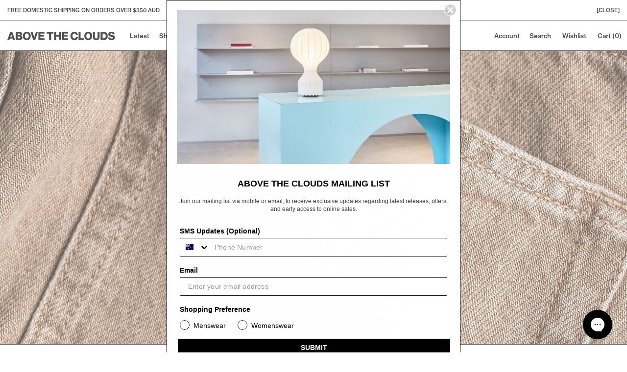

--- FILE ---
content_type: text/html; charset=utf-8
request_url: https://www.abovethecloudsstore.com/blogs/abovetheclouds/telling-a-new-all-american-story-guess-usa-by-erl-s-eli-russel-linnetz
body_size: 41221
content:
<!doctype html>

<html class="no-js template-article" lang="en">
  <head><meta name="p:domain_verify" content="b5b78708857eddc05aa24d627681daf9"/>
    <!-- Google Tag Manager -->
<script>(function(w,d,s,l,i){w[l]=w[l]||[];w[l].push({'gtm.start':
new Date().getTime(),event:'gtm.js'});var f=d.getElementsByTagName(s)[0],
j=d.createElement(s),dl=l!='dataLayer'?'&l='+l:'';j.async=true;j.src=
'https://www.googletagmanager.com/gtm.js?id='+i+dl;f.parentNode.insertBefore(j,f);
})(window,document,'script','dataLayer','GTM-TPSMDJRB');</script>
<!-- End Google Tag Manager -->
    <script src="https://pzapi-kg.com/b/1101l998/1101l375.js" async></script>
    <script type='text/javascript'>
  window._tfa = window._tfa || [];
  window._tfa.push({notify: 'event', name: 'page_view', id: 1767618});
  !function (t, f, a, x) {
         if (!document.getElementById(x)) {
            t.async = 1;t.src = a;t.id=x;f.parentNode.insertBefore(t, f);
         }
  }(document.createElement('script'),
  document.getElementsByTagName('script')[0],
  '//cdn.taboola.com/libtrc/unip/1767618/tfa.js',
  'tb_tfa_script');
</script>
    <!-- Taboola Pixel Code -->
<script>
    _tfa.push({notify: 'event', name: 'make_purchase', id: 1767618, revenue: 'REVENUE_PARAM'});
</script>
<!-- End of Taboola Pixel Code -->
  <!-- Google tag (gtag.js) -->
<script async src="https://www.googletagmanager.com/gtag/js?id=Tag_ID"></script>
<script>
 window.dataLayer = window.dataLayer || [];
 function gtag(){dataLayer.push(arguments);}
 gtag('js', new Date());
 gtag('config', 'AW-860816009');
</script>
<script>
window.KiwiSizing = window.KiwiSizing === undefined ? {} : window.KiwiSizing;
KiwiSizing.shop = "abovethecloudsstore.myshopify.com";


</script>
    <meta charset="utf-8">
    <meta http-equiv="X-UA-Compatible" content="IE=edge,chrome=1">
    <meta name="viewport" content="width=device-width, initial-scale=1.0, height=device-height, minimum-scale=1.0, user-scalable=0">
    <meta name="theme-color" content="">

    <title>
      Telling a New All-American Story: GUESS USA by ERL’s Eli Russel Linnet &ndash; Above The Clouds
    </title><meta name="description" content="At a time where the micro-trend cycle has dominated screens and attention spans thanks to the internet and social media, canon American labels have looked to young creatives at the height of influence to re-navigate Gen-Z audiences away from #sponsored Instagram labels and to consider a return to heritage labels. (Thin"><link rel="canonical" href="https://www.abovethecloudsstore.com/blogs/abovetheclouds/telling-a-new-all-american-story-guess-usa-by-erl-s-eli-russel-linnetz"><link rel="shortcut icon" href="//www.abovethecloudsstore.com/cdn/shop/files/ATC-Favicon_37c0624f-7cb4-456f-bee5-3b1be6e7d4ae_32x32.png?v=1684981459" type="image/png"><meta property="og:type" content="article">
  <meta property="og:title" content="Telling a New All-American Story: GUESS USA by ERL’s Eli Russel Linnetz"><meta property="og:image" content="http://www.abovethecloudsstore.com/cdn/shop/articles/fz8P64KU_grande.jpg?v=1670903176">
    <meta property="og:image:secure_url" content="https://www.abovethecloudsstore.com/cdn/shop/articles/fz8P64KU_grande.jpg?v=1670903176"><meta property="og:description" content="At a time where the micro-trend cycle has dominated screens and attention spans thanks to the internet and social media, canon American labels have looked to young creatives at the height of influence to re-navigate Gen-Z audiences away from #sponsored Instagram labels and to consider a return to heritage labels. (Thin"><meta property="og:url" content="https://www.abovethecloudsstore.com/blogs/abovetheclouds/telling-a-new-all-american-story-guess-usa-by-erl-s-eli-russel-linnetz">
<meta property="og:site_name" content="Above The Clouds"><meta name="twitter:card" content="summary"><meta name="twitter:title" content="Telling a New All-American Story: GUESS USA by ERL’s Eli Russel Linnetz">
  <meta name="twitter:description" content="Guess USA by ERL&#39;s Eli Russel Linnetz re-envisions the iconic Guess brand with a Hollywood-cross-Venice Beach inspired capsule."><meta name="twitter:image" content="https://www.abovethecloudsstore.com/cdn/shop/articles/fz8P64KU_600x600_crop_center.jpg?v=1670903176">

    <script>window.performance && window.performance.mark && window.performance.mark('shopify.content_for_header.start');</script><meta name="google-site-verification" content="0pNeQe534qf8dHpFyW7Ls459P8AdegFFDqKa5Do2EFM">
<meta name="facebook-domain-verification" content="3xvoqui7oce8j2ug8e43nctviit77b">
<meta id="shopify-digital-wallet" name="shopify-digital-wallet" content="/15280297/digital_wallets/dialog">
<meta name="shopify-checkout-api-token" content="a477642c8fa910aaa2571f029b4501ba">
<meta id="in-context-paypal-metadata" data-shop-id="15280297" data-venmo-supported="false" data-environment="production" data-locale="en_US" data-paypal-v4="true" data-currency="AUD">
<link rel="alternate" type="application/atom+xml" title="Feed" href="/blogs/abovetheclouds.atom" />
<link rel="alternate" hreflang="x-default" href="https://www.abovethecloudsstore.com/blogs/abovetheclouds/telling-a-new-all-american-story-guess-usa-by-erl-s-eli-russel-linnetz">
<link rel="alternate" hreflang="en-NZ" href="https://www.abovethecloudsstore.com/en-nz/blogs/abovetheclouds/telling-a-new-all-american-story-guess-usa-by-erl-s-eli-russel-linnetz">
<link rel="alternate" hreflang="en-AU" href="https://www.abovethecloudsstore.com/blogs/abovetheclouds/telling-a-new-all-american-story-guess-usa-by-erl-s-eli-russel-linnetz">
<script async="async" src="/checkouts/internal/preloads.js?locale=en-AU"></script>
<link rel="preconnect" href="https://shop.app" crossorigin="anonymous">
<script async="async" src="https://shop.app/checkouts/internal/preloads.js?locale=en-AU&shop_id=15280297" crossorigin="anonymous"></script>
<script id="apple-pay-shop-capabilities" type="application/json">{"shopId":15280297,"countryCode":"AU","currencyCode":"AUD","merchantCapabilities":["supports3DS"],"merchantId":"gid:\/\/shopify\/Shop\/15280297","merchantName":"Above The Clouds","requiredBillingContactFields":["postalAddress","email","phone"],"requiredShippingContactFields":["postalAddress","email","phone"],"shippingType":"shipping","supportedNetworks":["visa","masterCard","amex","jcb"],"total":{"type":"pending","label":"Above The Clouds","amount":"1.00"},"shopifyPaymentsEnabled":true,"supportsSubscriptions":true}</script>
<script id="shopify-features" type="application/json">{"accessToken":"a477642c8fa910aaa2571f029b4501ba","betas":["rich-media-storefront-analytics"],"domain":"www.abovethecloudsstore.com","predictiveSearch":true,"shopId":15280297,"locale":"en"}</script>
<script>var Shopify = Shopify || {};
Shopify.shop = "abovethecloudsstore.myshopify.com";
Shopify.locale = "en";
Shopify.currency = {"active":"AUD","rate":"1.0"};
Shopify.country = "AU";
Shopify.theme = {"name":"Live","id":167480197313,"schema_name":"Prestige","schema_version":"1.1.10","theme_store_id":null,"role":"main"};
Shopify.theme.handle = "null";
Shopify.theme.style = {"id":null,"handle":null};
Shopify.cdnHost = "www.abovethecloudsstore.com/cdn";
Shopify.routes = Shopify.routes || {};
Shopify.routes.root = "/";</script>
<script type="module">!function(o){(o.Shopify=o.Shopify||{}).modules=!0}(window);</script>
<script>!function(o){function n(){var o=[];function n(){o.push(Array.prototype.slice.apply(arguments))}return n.q=o,n}var t=o.Shopify=o.Shopify||{};t.loadFeatures=n(),t.autoloadFeatures=n()}(window);</script>
<script>
  window.ShopifyPay = window.ShopifyPay || {};
  window.ShopifyPay.apiHost = "shop.app\/pay";
  window.ShopifyPay.redirectState = null;
</script>
<script id="shop-js-analytics" type="application/json">{"pageType":"article"}</script>
<script defer="defer" async type="module" src="//www.abovethecloudsstore.com/cdn/shopifycloud/shop-js/modules/v2/client.init-shop-cart-sync_C5BV16lS.en.esm.js"></script>
<script defer="defer" async type="module" src="//www.abovethecloudsstore.com/cdn/shopifycloud/shop-js/modules/v2/chunk.common_CygWptCX.esm.js"></script>
<script type="module">
  await import("//www.abovethecloudsstore.com/cdn/shopifycloud/shop-js/modules/v2/client.init-shop-cart-sync_C5BV16lS.en.esm.js");
await import("//www.abovethecloudsstore.com/cdn/shopifycloud/shop-js/modules/v2/chunk.common_CygWptCX.esm.js");

  window.Shopify.SignInWithShop?.initShopCartSync?.({"fedCMEnabled":true,"windoidEnabled":true});

</script>
<script>
  window.Shopify = window.Shopify || {};
  if (!window.Shopify.featureAssets) window.Shopify.featureAssets = {};
  window.Shopify.featureAssets['shop-js'] = {"shop-cart-sync":["modules/v2/client.shop-cart-sync_ZFArdW7E.en.esm.js","modules/v2/chunk.common_CygWptCX.esm.js"],"init-fed-cm":["modules/v2/client.init-fed-cm_CmiC4vf6.en.esm.js","modules/v2/chunk.common_CygWptCX.esm.js"],"shop-button":["modules/v2/client.shop-button_tlx5R9nI.en.esm.js","modules/v2/chunk.common_CygWptCX.esm.js"],"shop-cash-offers":["modules/v2/client.shop-cash-offers_DOA2yAJr.en.esm.js","modules/v2/chunk.common_CygWptCX.esm.js","modules/v2/chunk.modal_D71HUcav.esm.js"],"init-windoid":["modules/v2/client.init-windoid_sURxWdc1.en.esm.js","modules/v2/chunk.common_CygWptCX.esm.js"],"shop-toast-manager":["modules/v2/client.shop-toast-manager_ClPi3nE9.en.esm.js","modules/v2/chunk.common_CygWptCX.esm.js"],"init-shop-email-lookup-coordinator":["modules/v2/client.init-shop-email-lookup-coordinator_B8hsDcYM.en.esm.js","modules/v2/chunk.common_CygWptCX.esm.js"],"init-shop-cart-sync":["modules/v2/client.init-shop-cart-sync_C5BV16lS.en.esm.js","modules/v2/chunk.common_CygWptCX.esm.js"],"avatar":["modules/v2/client.avatar_BTnouDA3.en.esm.js"],"pay-button":["modules/v2/client.pay-button_FdsNuTd3.en.esm.js","modules/v2/chunk.common_CygWptCX.esm.js"],"init-customer-accounts":["modules/v2/client.init-customer-accounts_DxDtT_ad.en.esm.js","modules/v2/client.shop-login-button_C5VAVYt1.en.esm.js","modules/v2/chunk.common_CygWptCX.esm.js","modules/v2/chunk.modal_D71HUcav.esm.js"],"init-shop-for-new-customer-accounts":["modules/v2/client.init-shop-for-new-customer-accounts_ChsxoAhi.en.esm.js","modules/v2/client.shop-login-button_C5VAVYt1.en.esm.js","modules/v2/chunk.common_CygWptCX.esm.js","modules/v2/chunk.modal_D71HUcav.esm.js"],"shop-login-button":["modules/v2/client.shop-login-button_C5VAVYt1.en.esm.js","modules/v2/chunk.common_CygWptCX.esm.js","modules/v2/chunk.modal_D71HUcav.esm.js"],"init-customer-accounts-sign-up":["modules/v2/client.init-customer-accounts-sign-up_CPSyQ0Tj.en.esm.js","modules/v2/client.shop-login-button_C5VAVYt1.en.esm.js","modules/v2/chunk.common_CygWptCX.esm.js","modules/v2/chunk.modal_D71HUcav.esm.js"],"shop-follow-button":["modules/v2/client.shop-follow-button_Cva4Ekp9.en.esm.js","modules/v2/chunk.common_CygWptCX.esm.js","modules/v2/chunk.modal_D71HUcav.esm.js"],"checkout-modal":["modules/v2/client.checkout-modal_BPM8l0SH.en.esm.js","modules/v2/chunk.common_CygWptCX.esm.js","modules/v2/chunk.modal_D71HUcav.esm.js"],"lead-capture":["modules/v2/client.lead-capture_Bi8yE_yS.en.esm.js","modules/v2/chunk.common_CygWptCX.esm.js","modules/v2/chunk.modal_D71HUcav.esm.js"],"shop-login":["modules/v2/client.shop-login_D6lNrXab.en.esm.js","modules/v2/chunk.common_CygWptCX.esm.js","modules/v2/chunk.modal_D71HUcav.esm.js"],"payment-terms":["modules/v2/client.payment-terms_CZxnsJam.en.esm.js","modules/v2/chunk.common_CygWptCX.esm.js","modules/v2/chunk.modal_D71HUcav.esm.js"]};
</script>
<script>(function() {
  var isLoaded = false;
  function asyncLoad() {
    if (isLoaded) return;
    isLoaded = true;
    var urls = ["\/\/s3.amazonaws.com\/booster-eu-cookie\/abovethecloudsstore.myshopify.com\/booster_eu_cookie.js?shop=abovethecloudsstore.myshopify.com","https:\/\/app.kiwisizing.com\/web\/js\/dist\/kiwiSizing\/plugin\/SizingPlugin.prod.js?v=330\u0026shop=abovethecloudsstore.myshopify.com","https:\/\/d23dclunsivw3h.cloudfront.net\/redirect-app.js?shop=abovethecloudsstore.myshopify.com","https:\/\/config.gorgias.chat\/bundle-loader\/01JAYGNYCX2H56N7Z1WATW1CX1?source=shopify1click\u0026shop=abovethecloudsstore.myshopify.com","https:\/\/cdn.9gtb.com\/loader.js?g_cvt_id=9c8ade00-1ba3-4474-ac99-e386168b3fb0\u0026shop=abovethecloudsstore.myshopify.com"];
    for (var i = 0; i < urls.length; i++) {
      var s = document.createElement('script');
      s.type = 'text/javascript';
      s.async = true;
      s.src = urls[i];
      var x = document.getElementsByTagName('script')[0];
      x.parentNode.insertBefore(s, x);
    }
  };
  if(window.attachEvent) {
    window.attachEvent('onload', asyncLoad);
  } else {
    window.addEventListener('load', asyncLoad, false);
  }
})();</script>
<script id="__st">var __st={"a":15280297,"offset":39600,"reqid":"ef072983-ad53-4309-9de0-1c9923f175fd-1768838866","pageurl":"www.abovethecloudsstore.com\/blogs\/abovetheclouds\/telling-a-new-all-american-story-guess-usa-by-erl-s-eli-russel-linnetz","s":"articles-558574436545","u":"11dec42551df","p":"article","rtyp":"article","rid":558574436545};</script>
<script>window.ShopifyPaypalV4VisibilityTracking = true;</script>
<script id="captcha-bootstrap">!function(){'use strict';const t='contact',e='account',n='new_comment',o=[[t,t],['blogs',n],['comments',n],[t,'customer']],c=[[e,'customer_login'],[e,'guest_login'],[e,'recover_customer_password'],[e,'create_customer']],r=t=>t.map((([t,e])=>`form[action*='/${t}']:not([data-nocaptcha='true']) input[name='form_type'][value='${e}']`)).join(','),a=t=>()=>t?[...document.querySelectorAll(t)].map((t=>t.form)):[];function s(){const t=[...o],e=r(t);return a(e)}const i='password',u='form_key',d=['recaptcha-v3-token','g-recaptcha-response','h-captcha-response',i],f=()=>{try{return window.sessionStorage}catch{return}},m='__shopify_v',_=t=>t.elements[u];function p(t,e,n=!1){try{const o=window.sessionStorage,c=JSON.parse(o.getItem(e)),{data:r}=function(t){const{data:e,action:n}=t;return t[m]||n?{data:e,action:n}:{data:t,action:n}}(c);for(const[e,n]of Object.entries(r))t.elements[e]&&(t.elements[e].value=n);n&&o.removeItem(e)}catch(o){console.error('form repopulation failed',{error:o})}}const l='form_type',E='cptcha';function T(t){t.dataset[E]=!0}const w=window,h=w.document,L='Shopify',v='ce_forms',y='captcha';let A=!1;((t,e)=>{const n=(g='f06e6c50-85a8-45c8-87d0-21a2b65856fe',I='https://cdn.shopify.com/shopifycloud/storefront-forms-hcaptcha/ce_storefront_forms_captcha_hcaptcha.v1.5.2.iife.js',D={infoText:'Protected by hCaptcha',privacyText:'Privacy',termsText:'Terms'},(t,e,n)=>{const o=w[L][v],c=o.bindForm;if(c)return c(t,g,e,D).then(n);var r;o.q.push([[t,g,e,D],n]),r=I,A||(h.body.append(Object.assign(h.createElement('script'),{id:'captcha-provider',async:!0,src:r})),A=!0)});var g,I,D;w[L]=w[L]||{},w[L][v]=w[L][v]||{},w[L][v].q=[],w[L][y]=w[L][y]||{},w[L][y].protect=function(t,e){n(t,void 0,e),T(t)},Object.freeze(w[L][y]),function(t,e,n,w,h,L){const[v,y,A,g]=function(t,e,n){const i=e?o:[],u=t?c:[],d=[...i,...u],f=r(d),m=r(i),_=r(d.filter((([t,e])=>n.includes(e))));return[a(f),a(m),a(_),s()]}(w,h,L),I=t=>{const e=t.target;return e instanceof HTMLFormElement?e:e&&e.form},D=t=>v().includes(t);t.addEventListener('submit',(t=>{const e=I(t);if(!e)return;const n=D(e)&&!e.dataset.hcaptchaBound&&!e.dataset.recaptchaBound,o=_(e),c=g().includes(e)&&(!o||!o.value);(n||c)&&t.preventDefault(),c&&!n&&(function(t){try{if(!f())return;!function(t){const e=f();if(!e)return;const n=_(t);if(!n)return;const o=n.value;o&&e.removeItem(o)}(t);const e=Array.from(Array(32),(()=>Math.random().toString(36)[2])).join('');!function(t,e){_(t)||t.append(Object.assign(document.createElement('input'),{type:'hidden',name:u})),t.elements[u].value=e}(t,e),function(t,e){const n=f();if(!n)return;const o=[...t.querySelectorAll(`input[type='${i}']`)].map((({name:t})=>t)),c=[...d,...o],r={};for(const[a,s]of new FormData(t).entries())c.includes(a)||(r[a]=s);n.setItem(e,JSON.stringify({[m]:1,action:t.action,data:r}))}(t,e)}catch(e){console.error('failed to persist form',e)}}(e),e.submit())}));const S=(t,e)=>{t&&!t.dataset[E]&&(n(t,e.some((e=>e===t))),T(t))};for(const o of['focusin','change'])t.addEventListener(o,(t=>{const e=I(t);D(e)&&S(e,y())}));const B=e.get('form_key'),M=e.get(l),P=B&&M;t.addEventListener('DOMContentLoaded',(()=>{const t=y();if(P)for(const e of t)e.elements[l].value===M&&p(e,B);[...new Set([...A(),...v().filter((t=>'true'===t.dataset.shopifyCaptcha))])].forEach((e=>S(e,t)))}))}(h,new URLSearchParams(w.location.search),n,t,e,['guest_login'])})(!0,!0)}();</script>
<script integrity="sha256-4kQ18oKyAcykRKYeNunJcIwy7WH5gtpwJnB7kiuLZ1E=" data-source-attribution="shopify.loadfeatures" defer="defer" src="//www.abovethecloudsstore.com/cdn/shopifycloud/storefront/assets/storefront/load_feature-a0a9edcb.js" crossorigin="anonymous"></script>
<script crossorigin="anonymous" defer="defer" src="//www.abovethecloudsstore.com/cdn/shopifycloud/storefront/assets/shopify_pay/storefront-65b4c6d7.js?v=20250812"></script>
<script data-source-attribution="shopify.dynamic_checkout.dynamic.init">var Shopify=Shopify||{};Shopify.PaymentButton=Shopify.PaymentButton||{isStorefrontPortableWallets:!0,init:function(){window.Shopify.PaymentButton.init=function(){};var t=document.createElement("script");t.src="https://www.abovethecloudsstore.com/cdn/shopifycloud/portable-wallets/latest/portable-wallets.en.js",t.type="module",document.head.appendChild(t)}};
</script>
<script data-source-attribution="shopify.dynamic_checkout.buyer_consent">
  function portableWalletsHideBuyerConsent(e){var t=document.getElementById("shopify-buyer-consent"),n=document.getElementById("shopify-subscription-policy-button");t&&n&&(t.classList.add("hidden"),t.setAttribute("aria-hidden","true"),n.removeEventListener("click",e))}function portableWalletsShowBuyerConsent(e){var t=document.getElementById("shopify-buyer-consent"),n=document.getElementById("shopify-subscription-policy-button");t&&n&&(t.classList.remove("hidden"),t.removeAttribute("aria-hidden"),n.addEventListener("click",e))}window.Shopify?.PaymentButton&&(window.Shopify.PaymentButton.hideBuyerConsent=portableWalletsHideBuyerConsent,window.Shopify.PaymentButton.showBuyerConsent=portableWalletsShowBuyerConsent);
</script>
<script data-source-attribution="shopify.dynamic_checkout.cart.bootstrap">document.addEventListener("DOMContentLoaded",(function(){function t(){return document.querySelector("shopify-accelerated-checkout-cart, shopify-accelerated-checkout")}if(t())Shopify.PaymentButton.init();else{new MutationObserver((function(e,n){t()&&(Shopify.PaymentButton.init(),n.disconnect())})).observe(document.body,{childList:!0,subtree:!0})}}));
</script>
<script id='scb4127' type='text/javascript' async='' src='https://www.abovethecloudsstore.com/cdn/shopifycloud/privacy-banner/storefront-banner.js'></script><link id="shopify-accelerated-checkout-styles" rel="stylesheet" media="screen" href="https://www.abovethecloudsstore.com/cdn/shopifycloud/portable-wallets/latest/accelerated-checkout-backwards-compat.css" crossorigin="anonymous">
<style id="shopify-accelerated-checkout-cart">
        #shopify-buyer-consent {
  margin-top: 1em;
  display: inline-block;
  width: 100%;
}

#shopify-buyer-consent.hidden {
  display: none;
}

#shopify-subscription-policy-button {
  background: none;
  border: none;
  padding: 0;
  text-decoration: underline;
  font-size: inherit;
  cursor: pointer;
}

#shopify-subscription-policy-button::before {
  box-shadow: none;
}

      </style>

<script>window.performance && window.performance.mark && window.performance.mark('shopify.content_for_header.end');</script>

    <link rel="stylesheet" href="//www.abovethecloudsstore.com/cdn/shop/t/61/assets/theme.scss.css?v=138411232144758533961766481277">
    <link rel="stylesheet" href="//www.abovethecloudsstore.com/cdn/shop/t/61/assets/customstyle.scss.css?v=28143084192434289481764174392">
    <link rel="stylesheet" href="//www.abovethecloudsstore.com/cdn/shop/t/61/assets/main.css?v=138736851408777765051764174389">

    <script>
      // This allows to expose several variables to the global scope, to be used in scripts
      window.theme = {
        template: "article",
        shopCurrency: "AUD",
        moneyFormat: "${{amount}}",
        moneyWithCurrencyFormat: "${{amount}} AUD",
        currencyConversionEnabled: false,
        currencyConversionMoneyFormat: false,
        currencyConversionRoundAmounts: false,
        searchMode: "product",
        showPageTransition: true,
        showElementStaggering: false,
        showImageZooming: false,
        enableExperimentalResizeObserver: false,
        clouds_asset: "//www.abovethecloudsstore.com/cdn/shop/t/61/assets/clouds.jpg?v=101259964314419969541727079579"
      };

      window.languages = {
        cartAddNote: "Add Order Note",
        cartEditNote: "Edit Order Note",
        productImageLoadingError: "This image could not be loaded. Please try to reload the page.",
        productFormAddToCart: "Add to cart",
        productFormUnavailable: "Unavailable",
        productFormSoldOut: "Sold Out",
        shippingEstimatorOneResult: "1 option available:",
        shippingEstimatorMoreResults: "{{count}} options available:",
        shippingEstimatorNoResults: "No shipping could be found"
      };

      window.lazySizesConfig = {
        loadHidden: false,
        hFac: 0.5,
        expFactor: 2,
        ricTimeout: 150,
        lazyClass: 'Image--lazyLoad',
        loadingClass: 'Image--lazyLoading',
        loadedClass: 'Image--lazyLoaded'
      };

      document.documentElement.className = document.documentElement.className.replace('no-js', 'js');
      document.documentElement.style.setProperty('--window-height', window.innerHeight + 'px');

      // We do a quick detection of some features (we could use Modernizr but for so little...)
      (function() {
        document.documentElement.className += ((window.CSS && window.CSS.supports('(position: sticky) or (position: -webkit-sticky)')) ? ' supports-sticky' : ' no-supports-sticky');
        document.documentElement.className += (window.matchMedia('(-moz-touch-enabled: 1), (hover: none)')).matches ? ' no-supports-hover' : ' supports-hover';
      }());

      window.onpageshow = function (event) {
        if (event.persisted) {
          window.location.reload();
        }
      };</script>

    <script src="//www.abovethecloudsstore.com/cdn/shop/t/61/assets/lazysizes.min.js?v=174358363404432586981727079577" async defer></script>

    
      <script src="//cdn.shopify.com/s/javascripts/currencies.js" defer></script>
    
<script src="https://polyfill-fastly.net/v2/polyfill.min.js?features=fetch,Element.prototype.closest,Element.prototype.remove,Element.prototype.classList,Array.prototype.includes,Array.prototype.fill,Object.assign,CustomEvent,IntersectionObserver,IntersectionObserverEntry" defer></script>

    <script src="https://ajax.googleapis.com/ajax/libs/jquery/1.12.4/jquery.min.js"></script>

    <script src="https://cdnjs.cloudflare.com/ajax/libs/gsap/3.6.0/gsap.min.js"></script>

    <script src="https://cdnjs.cloudflare.com/ajax/libs/pixi.js/5.1.3/pixi.min.js"></script>

    <script src="//www.abovethecloudsstore.com/cdn/shop/t/61/assets/libs.min.js?v=88466822118989791001727079577" defer></script>
    <script src="//www.abovethecloudsstore.com/cdn/shop/t/61/assets/theme.js?v=161084379392684075491727079577" defer></script>
    <script src="//www.abovethecloudsstore.com/cdn/shop/t/61/assets/custom.js?v=63514681968705995281727079578" defer></script>

    
  <script type="application/ld+json">
  {
    "@context": "http://schema.org",
    "@type": "BlogPosting",
    "mainEntityOfPage": "/blogs/abovetheclouds/telling-a-new-all-american-story-guess-usa-by-erl-s-eli-russel-linnetz",
    "articleSection": "Above the Clouds",
    "keywords": "",
    "headline": "Telling a New All-American Story: GUESS USA by ERL’s Eli Russel Linnetz",
    "description": "Guess USA by ERL's Eli Russel Linnetz re-envisions the iconic Guess brand with a Hollywood-cross-Venice Beach inspired capsule.",
    "dateCreated": "2022-12-13T14:46:16",
    "datePublished": "2022-12-13T14:50:33",
    "dateModified": "2022-12-13T14:50:33",
    "image": {
      "@type": "ImageObject",
      "url": "https://www.abovethecloudsstore.com/cdn/shop/articles/fz8P64KU_1024x1024.jpg?v=1670903176",
      "image": "https://www.abovethecloudsstore.com/cdn/shop/articles/fz8P64KU_1024x1024.jpg?v=1670903176",
      "name": "Telling a New All-American Story: GUESS USA by ERL’s Eli Russel Linnetz",
      "width": 1024,
      "height": 1024
    },
    "author": {
      "@type": "Person",
      "name": "Above The Clouds Store",
      "givenName": "Above The Clouds",
      "familyName": "Store"
    },
    "publisher": {
      "@type": "Organization",
      "name": "Above The Clouds",
      "logo": {
        "@type": "ImageObject",
        "url": "https://www.abovethecloudsstore.com/cdn/shop/t/61/assets/logo.png?v=80385",
        "image": "https://www.abovethecloudsstore.com/cdn/shop/t/61/assets/logo.png?v=80385",
        "name": "Above The Clouds",
        "width": 100,
        "height": 100
      }
    },
    "commentCount": 0,
    "comment": []
  }
  </script>


    <!-- HC - include jquery on product pages - 31 Jul '18 -->
    <!--  -->

    <script src="//www.abovethecloudsstore.com/cdn/shop/t/61/assets/marquee3k.min.js?v=59207660770610555731727079577" defer></script>
<!-- Hotjar Tracking Code for https://www.abovethecloudsstore.com/ -->
<script>
    (function(h,o,t,j,a,r){
        h.hj=h.hj||function(){(h.hj.q=h.hj.q||[]).push(arguments)};
        h._hjSettings={hjid:3691037,hjsv:6};
        a=o.getElementsByTagName('head')[0];
        r=o.createElement('script');r.async=1;
        r.src=t+h._hjSettings.hjid+j+h._hjSettings.hjsv;
        a.appendChild(r);
    })(window,document,'https://static.hotjar.com/c/hotjar-','.js?sv=');
</script>

<!-- BEGIN MerchantWidget Code -->
<script id='merchantWidgetScript'
        src="https://www.gstatic.com/shopping/merchant/merchantwidget.js"
        defer>
</script>
<script type="text/javascript">
  merchantWidgetScript.addEventListener('load', function () {
    merchantwidget.start({
     position: 'LEFT_BOTTOM'
   });
  });
</script>

<!-- END MerchantWidget Code -->

  <!-- BEGIN app block: shopify://apps/klaviyo-email-marketing-sms/blocks/klaviyo-onsite-embed/2632fe16-c075-4321-a88b-50b567f42507 -->












  <script async src="https://static.klaviyo.com/onsite/js/Xyty8i/klaviyo.js?company_id=Xyty8i"></script>
  <script>!function(){if(!window.klaviyo){window._klOnsite=window._klOnsite||[];try{window.klaviyo=new Proxy({},{get:function(n,i){return"push"===i?function(){var n;(n=window._klOnsite).push.apply(n,arguments)}:function(){for(var n=arguments.length,o=new Array(n),w=0;w<n;w++)o[w]=arguments[w];var t="function"==typeof o[o.length-1]?o.pop():void 0,e=new Promise((function(n){window._klOnsite.push([i].concat(o,[function(i){t&&t(i),n(i)}]))}));return e}}})}catch(n){window.klaviyo=window.klaviyo||[],window.klaviyo.push=function(){var n;(n=window._klOnsite).push.apply(n,arguments)}}}}();</script>

  




  <script>
    window.klaviyoReviewsProductDesignMode = false
  </script>







<!-- END app block --><!-- BEGIN app block: shopify://apps/triplewhale/blocks/triple_pixel_snippet/483d496b-3f1a-4609-aea7-8eee3b6b7a2a --><link rel='preconnect dns-prefetch' href='https://api.config-security.com/' crossorigin />
<link rel='preconnect dns-prefetch' href='https://conf.config-security.com/' crossorigin />
<script>
/* >> TriplePixel :: start*/
window.TriplePixelData={TripleName:"abovethecloudsstore.myshopify.com",ver:"2.16",plat:"SHOPIFY",isHeadless:false,src:'SHOPIFY_EXT',product:{id:"",name:``,price:"",variant:""},search:"",collection:"",cart:"drawer",template:"article",curr:"AUD" || "AUD"},function(W,H,A,L,E,_,B,N){function O(U,T,P,H,R){void 0===R&&(R=!1),H=new XMLHttpRequest,P?(H.open("POST",U,!0),H.setRequestHeader("Content-Type","text/plain")):H.open("GET",U,!0),H.send(JSON.stringify(P||{})),H.onreadystatechange=function(){4===H.readyState&&200===H.status?(R=H.responseText,U.includes("/first")?eval(R):P||(N[B]=R)):(299<H.status||H.status<200)&&T&&!R&&(R=!0,O(U,T-1,P))}}if(N=window,!N[H+"sn"]){N[H+"sn"]=1,L=function(){return Date.now().toString(36)+"_"+Math.random().toString(36)};try{A.setItem(H,1+(0|A.getItem(H)||0)),(E=JSON.parse(A.getItem(H+"U")||"[]")).push({u:location.href,r:document.referrer,t:Date.now(),id:L()}),A.setItem(H+"U",JSON.stringify(E))}catch(e){}var i,m,p;A.getItem('"!nC`')||(_=A,A=N,A[H]||(E=A[H]=function(t,e,i){return void 0===i&&(i=[]),"State"==t?E.s:(W=L(),(E._q=E._q||[]).push([W,t,e].concat(i)),W)},E.s="Installed",E._q=[],E.ch=W,B="configSecurityConfModel",N[B]=1,O("https://conf.config-security.com/model",5),i=L(),m=A[atob("c2NyZWVu")],_.setItem("di_pmt_wt",i),p={id:i,action:"profile",avatar:_.getItem("auth-security_rand_salt_"),time:m[atob("d2lkdGg=")]+":"+m[atob("aGVpZ2h0")],host:A.TriplePixelData.TripleName,plat:A.TriplePixelData.plat,url:window.location.href.slice(0,500),ref:document.referrer,ver:A.TriplePixelData.ver},O("https://api.config-security.com/event",5,p),O("https://api.config-security.com/first?host=".concat(p.host,"&plat=").concat(p.plat),5)))}}("","TriplePixel",localStorage);
/* << TriplePixel :: end*/
</script>



<!-- END app block --><!-- BEGIN app block: shopify://apps/sortd-merchandiser/blocks/app-embed/5176d6ef-993f-4869-ba24-87a0a6bedcf9 -->


<script>
window.cmPercents = {
  'product_card_view': 100,
  'product_view': 100,
  'collection_view': 100,
  'product_add': 100,
  'enabled': true,
  'product_card_selector': '[role="main"] a[href*="/products"], #main a[href*="/products"], main a[href*="/products"], #shopify-section-collection-template a[href*="/products"], .collection-matrix.product-list a[href*="/products"]',
  'cart_url': '/cart',
  'store': 'abovethecloudsstore.myshopify.com',
  'submit': '[type="submit"]',
  'root_locale': '/',
  'root': '/',
  'collection_url': '',
  'collection_handle': '',
  'collection_id': null,
  'permissions': 123,
};

window.cmTesting = {
  'tests': '[]',
  'collection_route': '/collections',
  'variantA': '',
  'variantB': '',
  'collection_handle': '',
  'canonical_enabled': false
};

if(!(window.cmPercents.permissions != 123 && sessionStorage.getItem('themePermissions') != 'true')) {
  sessionStorage.setItem('cmTests', window.cmTesting.tests);
}
</script>



<script>
var cmInserted=function(){"use strict";var m=100,t=!1,u="animationName",d="",n="Webkit Moz O ms Khtml".split(" "),e="",i=document.createElement("div"),s={strictlyNew:!0,timeout:20,addImportant:!1};if(i.style.animationName&&(t=!0),!1===t)for(var o=0;o<n.length;o++)if(void 0!==i.style[n[o]+"AnimationName"]){e=n[o],u=e+"AnimationName",d="-"+e.toLowerCase()+"-",t=!0;break}function c(t){return s.strictlyNew&&!0===t.QinsQ}function r(t,n){function e(t){t.animationName!==o&&t[u]!==o||c(t.target)||n(t.target)}var i,o="insQ_"+m++,r=s.addImportant?" !important":"";(i=document.createElement("style")).innerHTML="@"+d+"keyframes "+o+" {  from {  outline: 1px solid transparent  } to {  outline: 0px solid transparent }  }\n"+t+" { animation-duration: 0.001s"+r+"; animation-name: "+o+r+"; "+d+"animation-duration: 0.001s"+r+"; "+d+"animation-name: "+o+r+";  } ",document.head.appendChild(i);var a=setTimeout(function(){document.addEventListener("animationstart",e,!1),document.addEventListener("MSAnimationStart",e,!1),document.addEventListener("webkitAnimationStart",e,!1)},s.timeout);return{destroy:function(){clearTimeout(a),i&&(document.head.removeChild(i),i=null),document.removeEventListener("animationstart",e),document.removeEventListener("MSAnimationStart",e),document.removeEventListener("webkitAnimationStart",e)}}}function a(t){t.QinsQ=!0}function f(t){if(t)for(a(t),t=t.firstChild;t;t=t.nextSibling)void 0!==t&&1===t.nodeType&&f(t)}function l(t,n){var e,i=[],o=function(){clearTimeout(e),e=setTimeout(function(){i.forEach(f),n(i),i=[]},10)};return r(t,function(t){if(!c(t)){a(t);var n=function t(n){return c(n.parentNode)||"BODY"===n.nodeName?n:t(n.parentNode)}(t);i.indexOf(n)<0&&i.push(n),o()}})}function v(n){return!(!t||!n.match(/[^{}]/))&&(s.strictlyNew&&f(document.body),{every:function(t){return r(n,t)},summary:function(t){return l(n,t)}})}return v.config=function(t){for(var n in t)t.hasOwnProperty(n)&&(s[n]=t[n])},v}();"undefined"!=typeof module&&void 0!==module.exports&&(module.exports=cmInserted);
function cmX(){for(var e=(navigator.userAgent||"").toLowerCase(),t=[/bot/,/crawl/,/spider/,/slurp/,/curl/,/wget/,/python-requests/,/axios/,/feedfetcher/,/ia_archiver/,/facebookexternalhit/,/facebot/,/google web preview/,/googlebot/,/bingpreview/,/bingbot/,/duckduckbot/,/baiduspider/,/yandex/,/sogou/,/exabot/,/dotbot/,/msnbot/,/yahoo/,/adsbot/,/mediapartners google/,/developers google/,/embedly/,/quora link preview/,/rogerbot/,/applebot/,/tweetmemebot/,/ahrefsbot/,/semrush/,/mj12bot/,/uptimerobot/,/screamingfrog/,/pinterest/,/whatsapp/,/telegrambot/,/vkshare/,/slackbot/,/discordbot/,/flipboard/,/preview/,/phantomjs/,/headless/,/prerender/,/metauri/,/node-superagent/,/python-urllib/,/java\/[0-9\.]+/,/lighthouse/,/chrome-lighthouse/,/pagespeed/,/yadirectfetcher/,/mailru\//,/daum[ /]/,/gomezagent/,/pingdom/,/rigor/,/postman/,/firephp/,/wappalyzer/,/whatcms\//,/zgrab/,/webglance/,/webkit2png/,/analyzer/,/virtuoso/,/pageburst/,/gozilla\//,/cloudflare/,/cf-network/,/cf-edge/,/cf-connecting-ip/],r=0;r<t.length;r++)if(t[r].test(e))return!0;if(navigator.webdriver||!navigator.languages||0===navigator.languages.length||e.indexOf("headlesschrome")>=0||window._phantom||window.__nightmare||window.callPhantom)return!0;try{if("undefined"!=typeof screen&&window.innerHeight&&screen.height-window.innerHeight<0)return!0}catch(s){}return!1}class CMUtils{constructor(){}saveId(){window?.cmPercents?.collection_id&&sessionStorage.setItem("collectionReferrerId",JSON.stringify({[window.location.href.split("?")[0]]:window.cmPercents.collection_id}))}anyNotFoundIds(e,t){if(void 0!==t){for(let r=0;r<e.length;r++)if(!t[decodeURIComponent(e[r].split("/products/")[1])])return!0}return!1}fetchRedirectedURL(e){return new Promise((t,r)=>{let s=new XMLHttpRequest;s.open("GET",e,!0),s.onload=()=>{200===s.status?t(s.responseURL):r(Error("Failed to fetch redirected URL"))},s.onerror=()=>r(Error("Network error")),s.send()})}filteredProductCards(e,t,r){let s;try{s=JSON.parse(sessionStorage.getItem("viewedProductCards")||'{"cards":[]}')||{cards:[]}}catch(n){s={cards:[]}}let o=[...s.cards];e=[...new Set(e||[])];let i=e.filter(e=>{try{if(e&&e.includes("/products/")&&!s.cards.includes(e.split("/products/")[1].split("?")[0]))return o.push(e.split("/products/")[1].split("?")[0]),!0}catch(t){return!1}});if(sessionStorage.setItem("viewedProductCards",JSON.stringify({cards:o})),void 0!==t){let c=[],l=[];for(let a=0;a<i.length;a++){let d=void 0!==t?t[decodeURIComponent(i[a].split("/products/")[1])]:null;"undefined"!=typeof cmIds&&(d=d??(cmIds.find(e=>e[0]==i[a].split("/products/")[1])??[null,null])[1]),d?l.push(d):c.push(i[a])}return[c,l]}return[i,[]]}trackLinksInView(e,t){let r=new IntersectionObserver(e=>{e.forEach(e=>{e.intersectionRatio>0&&e?.target?.href&&t(e.target.href.replace(/^.*\/\/[^\/]+/,"").split("?")[0],r)})});r.observe(e)}productIdFromCollection(e=1){return new Promise(async(t,r)=>{let s=new XMLHttpRequest;if(!window.location.href){console.error("No location.href available");return}let n=window.location.href.split("?")[0];if(n&&window.cmPercents.root_locale!==window.cmPercents.root){let o;if(sessionStorage.getItem(`collection:${window.cmPercents.collection_url}`))n=sessionStorage.getItem(`collection:${window.cmPercents.collection_url}`);else{try{o=await this.fetchRedirectedURL("https://"+(window.location.host+window.cmPercents.root_locale+"/collections/"+window.cmPercents.collection_handle).replace("//","/"))}catch(i){console.error("Error fetching redirected URL:",i)}o&&(sessionStorage.setItem(`collection:${window.cmPercents.collection_url}`,o),n=o)}}n&&(s.open("GET",`${n}/products.json?limit=250${1!=e?`&page=${e}`:""}`,!0),s.responseType="json",s.onload=async function(){200===s.status&&s?.response?.products?t(s?.response?.products):t(null)},s.onerror=function(){t(null)},s.send())})}get collectionHandle(){let e=document.referrer.split("/");for(var t=0;t<e.length;t++)if("collections"==e[t]&&e.length>t+1)return e[t+1];return null}squashCart(e){let t={};return e.map(e=>t[e.product_id]=e.product_id in t?t[e.product_id]+e.quantity:e.quantity),t}findLineItemDifferences(e,t){let r={};for(let s in e)if(t.hasOwnProperty(s)){let n=e[s]-t[s];n>0&&(r[s]=n)}else r[s]=e[s];return r}get currentCart(){return new Promise((e,t)=>{let r=new XMLHttpRequest;r.open("GET",window.cmPercents.cart_url+".json",!0),r.responseType="json",r.onload=async function(){200===r.status?e(r?.response?.items):e(null)},r.onerror=function(){e(null)},r.send()})}}class CMCheckForTests{constructor(){this.tests=window?.cmPercents?.tests?JSON.parse(window.cmPercents.tests):[];try{this.#a()}catch(e){console.error("Error checking for tests:",e);try{document.body.classList.remove("cm-ab-hide")}catch(t){console.error("Error removing class cm-ab-hide:",t)}}}#b(){return Date.now().toString(36)+Math.random().toString(36).substr(2,25)+"-"+Math.floor(100*Math.random()+1)}#a(){let e=!1;if(window?.cmTesting?.tests&&window?.cmTesting?.collection_handle)try{let t=JSON.parse(window.cmTesting.tests);if(Array.isArray(t)&&t.length>0)for(let r=0;r<t.length;r++){let s=t[r],n=sessionStorage.getItem("sessionIdCm")||this.#b(),o=parseInt(n.split("-")[1])>50;if(sessionStorage.setItem("sessionIdCm",n),o&&s?.aHandle==window.cmTesting.collection_handle&&window.cmTesting?.variantB==s?.bHandle){if(!window.cmTesting?.variantB)return;if(window.cmTesting.canonical_enabled||!cmX()){let i=new URLSearchParams(window.location.search);if(i.has("cmread")){document.documentElement.classList.remove("cm-ab-hide");return}i.set("cmread","true"),e=!0,location.replace(window.cmTesting.collection_route+"/"+s?.bHandle+"?"+i.toString());return}}else if(s?.bHandle==window.cmCollectionHandle&&!o&&s?.aHandle==window.cmTesting.variantA){let c=new URLSearchParams(window.location.search);if(c.has("cmread"))return;c.set("cmread","true"),e=!0,location.replace(window.cmPercents.collection_route+"/"+s?.aHandle+"?"+c.toString());return}}}catch(l){console.error("Error parsing tests:",l)}finally{e||document.documentElement.classList.remove("cm-ab-hide")}}}const cmCheckForTests=new CMCheckForTests;class CMEventTracker{#c;#d;#e;#f;#g;#h;#i;#j;#k;#l;#m;#n;constructor(e,t){if(100==window.cmPercents.permissions&&"true"!=sessionStorage.getItem("themePermissions")||(this.#c=e,this.#m="https://us-central1-collection-merchandiser.cloudfunctions.net/event-tracking-trigger",this.#d=sessionStorage.getItem("sessionIdCm"),this.#f=new Date().toISOString(),this.#h=Shopify.shop||window?.cmPercents?.store,this.#i=[],this.#e={},this.collectionProducts,this.#k,this.#l=window?.cmPercents?.submit?document.querySelectorAll(window.cmPercents.submit):null,this.#d||(this.#d=this.#b(),sessionStorage.setItem("sessionIdCm",this.#d)),!this.#d))return;this.#g=new CMUtils,this.#g.saveId(),this.#n=1;try{this.#o()}catch(r){console.log(r)}}set setProductCardUrlsToSend(e){0==this.#i.length&&setTimeout(()=>{this.#p()},1750),this.#i.push(e)}async #p(){let a=!0;for(;this.#g.anyNotFoundIds(this.#i,this.#j)&&a;){let d=await this.#g.productIdFromCollection(this.#n);this.#n=this.#n+1;let u=Array.isArray(d)?d.reduce((e,t,r,s)=>(e[t.handle]=t.id,e),{}):{};0==Object.keys(u).length&&(a=!1),this.#j={...this.#j,...u}}let h=this.#g.filteredProductCards(this.#i,this.#j,this);h.length>0&&h[1].length>0&&this.#q("product_card_view",null,{ids:h[1],collection_id:window?.cmPercents?.collection_id||0,multiplier:parseFloat(100/window.cmPercents.product_card_view)}),this.#i=[]}async #o(){if(window?.cmPercents?.collection_id){let p=await this.#g.productIdFromCollection();this.#n=2,this.#j=Array.isArray(p)?p.reduce((e,t,r,s)=>(e[t.handle]=t.id,e),{}):{};let m=document.querySelectorAll(window.cmPercents.product_card_selector),g=e=>{this.#g.trackLinksInView(e,async(e,t)=>{t.disconnect(),this.setProductCardUrlsToSend=e})};m.forEach(e=>{g(e)}),cmInserted(window.cmPercents.product_card_selector).every(e=>{g(e)}),window.addEventListener("beforeunload",()=>{this.#p()})}}#b(){return Date.now().toString(36)+Math.random().toString(36).substr(2,25)+"-"+Math.floor(100*Math.random()+1)}#q(f,$,w){let b={event_type:f,timestamp:this.#f,session_id:this.#d,page_data:this.#e,store:this.#h};b.page_data={...b.page_data,...w},$&&(b.linkData=$);let y=new XMLHttpRequest;y.open("POST","purchase_to_product"!=f&&"product_purchase"!=f?this.#c:this.#m),y.setRequestHeader("Content-Type","application/json"),y.send(JSON.stringify(b))}#r(P){return new Promise(e=>{setTimeout(e,P)})}}"complete"===document.readyState?new CMEventTracker("https://cm-event-trigger-6deun5o54a-uw.a.run.app/event-tracking-trigger"):window.addEventListener("load",()=>{new CMEventTracker("https://cm-event-trigger-6deun5o54a-uw.a.run.app/event-tracking-trigger")});
</script>
<!-- END app block --><link href="https://monorail-edge.shopifysvc.com" rel="dns-prefetch">
<script>(function(){if ("sendBeacon" in navigator && "performance" in window) {try {var session_token_from_headers = performance.getEntriesByType('navigation')[0].serverTiming.find(x => x.name == '_s').description;} catch {var session_token_from_headers = undefined;}var session_cookie_matches = document.cookie.match(/_shopify_s=([^;]*)/);var session_token_from_cookie = session_cookie_matches && session_cookie_matches.length === 2 ? session_cookie_matches[1] : "";var session_token = session_token_from_headers || session_token_from_cookie || "";function handle_abandonment_event(e) {var entries = performance.getEntries().filter(function(entry) {return /monorail-edge.shopifysvc.com/.test(entry.name);});if (!window.abandonment_tracked && entries.length === 0) {window.abandonment_tracked = true;var currentMs = Date.now();var navigation_start = performance.timing.navigationStart;var payload = {shop_id: 15280297,url: window.location.href,navigation_start,duration: currentMs - navigation_start,session_token,page_type: "article"};window.navigator.sendBeacon("https://monorail-edge.shopifysvc.com/v1/produce", JSON.stringify({schema_id: "online_store_buyer_site_abandonment/1.1",payload: payload,metadata: {event_created_at_ms: currentMs,event_sent_at_ms: currentMs}}));}}window.addEventListener('pagehide', handle_abandonment_event);}}());</script>
<script id="web-pixels-manager-setup">(function e(e,d,r,n,o){if(void 0===o&&(o={}),!Boolean(null===(a=null===(i=window.Shopify)||void 0===i?void 0:i.analytics)||void 0===a?void 0:a.replayQueue)){var i,a;window.Shopify=window.Shopify||{};var t=window.Shopify;t.analytics=t.analytics||{};var s=t.analytics;s.replayQueue=[],s.publish=function(e,d,r){return s.replayQueue.push([e,d,r]),!0};try{self.performance.mark("wpm:start")}catch(e){}var l=function(){var e={modern:/Edge?\/(1{2}[4-9]|1[2-9]\d|[2-9]\d{2}|\d{4,})\.\d+(\.\d+|)|Firefox\/(1{2}[4-9]|1[2-9]\d|[2-9]\d{2}|\d{4,})\.\d+(\.\d+|)|Chrom(ium|e)\/(9{2}|\d{3,})\.\d+(\.\d+|)|(Maci|X1{2}).+ Version\/(15\.\d+|(1[6-9]|[2-9]\d|\d{3,})\.\d+)([,.]\d+|)( \(\w+\)|)( Mobile\/\w+|) Safari\/|Chrome.+OPR\/(9{2}|\d{3,})\.\d+\.\d+|(CPU[ +]OS|iPhone[ +]OS|CPU[ +]iPhone|CPU IPhone OS|CPU iPad OS)[ +]+(15[._]\d+|(1[6-9]|[2-9]\d|\d{3,})[._]\d+)([._]\d+|)|Android:?[ /-](13[3-9]|1[4-9]\d|[2-9]\d{2}|\d{4,})(\.\d+|)(\.\d+|)|Android.+Firefox\/(13[5-9]|1[4-9]\d|[2-9]\d{2}|\d{4,})\.\d+(\.\d+|)|Android.+Chrom(ium|e)\/(13[3-9]|1[4-9]\d|[2-9]\d{2}|\d{4,})\.\d+(\.\d+|)|SamsungBrowser\/([2-9]\d|\d{3,})\.\d+/,legacy:/Edge?\/(1[6-9]|[2-9]\d|\d{3,})\.\d+(\.\d+|)|Firefox\/(5[4-9]|[6-9]\d|\d{3,})\.\d+(\.\d+|)|Chrom(ium|e)\/(5[1-9]|[6-9]\d|\d{3,})\.\d+(\.\d+|)([\d.]+$|.*Safari\/(?![\d.]+ Edge\/[\d.]+$))|(Maci|X1{2}).+ Version\/(10\.\d+|(1[1-9]|[2-9]\d|\d{3,})\.\d+)([,.]\d+|)( \(\w+\)|)( Mobile\/\w+|) Safari\/|Chrome.+OPR\/(3[89]|[4-9]\d|\d{3,})\.\d+\.\d+|(CPU[ +]OS|iPhone[ +]OS|CPU[ +]iPhone|CPU IPhone OS|CPU iPad OS)[ +]+(10[._]\d+|(1[1-9]|[2-9]\d|\d{3,})[._]\d+)([._]\d+|)|Android:?[ /-](13[3-9]|1[4-9]\d|[2-9]\d{2}|\d{4,})(\.\d+|)(\.\d+|)|Mobile Safari.+OPR\/([89]\d|\d{3,})\.\d+\.\d+|Android.+Firefox\/(13[5-9]|1[4-9]\d|[2-9]\d{2}|\d{4,})\.\d+(\.\d+|)|Android.+Chrom(ium|e)\/(13[3-9]|1[4-9]\d|[2-9]\d{2}|\d{4,})\.\d+(\.\d+|)|Android.+(UC? ?Browser|UCWEB|U3)[ /]?(15\.([5-9]|\d{2,})|(1[6-9]|[2-9]\d|\d{3,})\.\d+)\.\d+|SamsungBrowser\/(5\.\d+|([6-9]|\d{2,})\.\d+)|Android.+MQ{2}Browser\/(14(\.(9|\d{2,})|)|(1[5-9]|[2-9]\d|\d{3,})(\.\d+|))(\.\d+|)|K[Aa][Ii]OS\/(3\.\d+|([4-9]|\d{2,})\.\d+)(\.\d+|)/},d=e.modern,r=e.legacy,n=navigator.userAgent;return n.match(d)?"modern":n.match(r)?"legacy":"unknown"}(),u="modern"===l?"modern":"legacy",c=(null!=n?n:{modern:"",legacy:""})[u],f=function(e){return[e.baseUrl,"/wpm","/b",e.hashVersion,"modern"===e.buildTarget?"m":"l",".js"].join("")}({baseUrl:d,hashVersion:r,buildTarget:u}),m=function(e){var d=e.version,r=e.bundleTarget,n=e.surface,o=e.pageUrl,i=e.monorailEndpoint;return{emit:function(e){var a=e.status,t=e.errorMsg,s=(new Date).getTime(),l=JSON.stringify({metadata:{event_sent_at_ms:s},events:[{schema_id:"web_pixels_manager_load/3.1",payload:{version:d,bundle_target:r,page_url:o,status:a,surface:n,error_msg:t},metadata:{event_created_at_ms:s}}]});if(!i)return console&&console.warn&&console.warn("[Web Pixels Manager] No Monorail endpoint provided, skipping logging."),!1;try{return self.navigator.sendBeacon.bind(self.navigator)(i,l)}catch(e){}var u=new XMLHttpRequest;try{return u.open("POST",i,!0),u.setRequestHeader("Content-Type","text/plain"),u.send(l),!0}catch(e){return console&&console.warn&&console.warn("[Web Pixels Manager] Got an unhandled error while logging to Monorail."),!1}}}}({version:r,bundleTarget:l,surface:e.surface,pageUrl:self.location.href,monorailEndpoint:e.monorailEndpoint});try{o.browserTarget=l,function(e){var d=e.src,r=e.async,n=void 0===r||r,o=e.onload,i=e.onerror,a=e.sri,t=e.scriptDataAttributes,s=void 0===t?{}:t,l=document.createElement("script"),u=document.querySelector("head"),c=document.querySelector("body");if(l.async=n,l.src=d,a&&(l.integrity=a,l.crossOrigin="anonymous"),s)for(var f in s)if(Object.prototype.hasOwnProperty.call(s,f))try{l.dataset[f]=s[f]}catch(e){}if(o&&l.addEventListener("load",o),i&&l.addEventListener("error",i),u)u.appendChild(l);else{if(!c)throw new Error("Did not find a head or body element to append the script");c.appendChild(l)}}({src:f,async:!0,onload:function(){if(!function(){var e,d;return Boolean(null===(d=null===(e=window.Shopify)||void 0===e?void 0:e.analytics)||void 0===d?void 0:d.initialized)}()){var d=window.webPixelsManager.init(e)||void 0;if(d){var r=window.Shopify.analytics;r.replayQueue.forEach((function(e){var r=e[0],n=e[1],o=e[2];d.publishCustomEvent(r,n,o)})),r.replayQueue=[],r.publish=d.publishCustomEvent,r.visitor=d.visitor,r.initialized=!0}}},onerror:function(){return m.emit({status:"failed",errorMsg:"".concat(f," has failed to load")})},sri:function(e){var d=/^sha384-[A-Za-z0-9+/=]+$/;return"string"==typeof e&&d.test(e)}(c)?c:"",scriptDataAttributes:o}),m.emit({status:"loading"})}catch(e){m.emit({status:"failed",errorMsg:(null==e?void 0:e.message)||"Unknown error"})}}})({shopId: 15280297,storefrontBaseUrl: "https://www.abovethecloudsstore.com",extensionsBaseUrl: "https://extensions.shopifycdn.com/cdn/shopifycloud/web-pixels-manager",monorailEndpoint: "https://monorail-edge.shopifysvc.com/unstable/produce_batch",surface: "storefront-renderer",enabledBetaFlags: ["2dca8a86"],webPixelsConfigList: [{"id":"1509687489","configuration":"{\"accountID\":\"Xyty8i\",\"webPixelConfig\":\"eyJlbmFibGVBZGRlZFRvQ2FydEV2ZW50cyI6IHRydWV9\"}","eventPayloadVersion":"v1","runtimeContext":"STRICT","scriptVersion":"524f6c1ee37bacdca7657a665bdca589","type":"APP","apiClientId":123074,"privacyPurposes":["ANALYTICS","MARKETING"],"dataSharingAdjustments":{"protectedCustomerApprovalScopes":["read_customer_address","read_customer_email","read_customer_name","read_customer_personal_data","read_customer_phone"]}},{"id":"1191477441","configuration":"{\"accountID\": \"123\"}","eventPayloadVersion":"v1","runtimeContext":"STRICT","scriptVersion":"ae53c215948d1046f0dbb7f8d3d9009f","type":"APP","apiClientId":3094213,"privacyPurposes":[],"dataSharingAdjustments":{"protectedCustomerApprovalScopes":["read_customer_personal_data"]}},{"id":"951648449","configuration":"{\"tagID\":\"2612611168903\"}","eventPayloadVersion":"v1","runtimeContext":"STRICT","scriptVersion":"18031546ee651571ed29edbe71a3550b","type":"APP","apiClientId":3009811,"privacyPurposes":["ANALYTICS","MARKETING","SALE_OF_DATA"],"dataSharingAdjustments":{"protectedCustomerApprovalScopes":["read_customer_address","read_customer_email","read_customer_name","read_customer_personal_data","read_customer_phone"]}},{"id":"834896065","configuration":"{\"swymApiEndpoint\":\"https:\/\/swymstore-v3free-01.swymrelay.com\",\"swymTier\":\"v3free-01\"}","eventPayloadVersion":"v1","runtimeContext":"STRICT","scriptVersion":"5b6f6917e306bc7f24523662663331c0","type":"APP","apiClientId":1350849,"privacyPurposes":["ANALYTICS","MARKETING","PREFERENCES"],"dataSharingAdjustments":{"protectedCustomerApprovalScopes":["read_customer_email","read_customer_name","read_customer_personal_data","read_customer_phone"]}},{"id":"719814849","configuration":"{\"config\":\"{\\\"google_tag_ids\\\":[\\\"AW-860816009\\\",\\\"GT-5RM3HQ5K\\\"],\\\"target_country\\\":\\\"AU\\\",\\\"gtag_events\\\":[{\\\"type\\\":\\\"begin_checkout\\\",\\\"action_label\\\":[\\\"G-TR7Z0Q9VR8\\\",\\\"AW-860816009\\\/vmkBCJbtq5ABEImFvJoD\\\"]},{\\\"type\\\":\\\"search\\\",\\\"action_label\\\":[\\\"G-TR7Z0Q9VR8\\\",\\\"AW-860816009\\\/zVKVCJntq5ABEImFvJoD\\\"]},{\\\"type\\\":\\\"view_item\\\",\\\"action_label\\\":[\\\"G-TR7Z0Q9VR8\\\",\\\"AW-860816009\\\/Brs5CJDtq5ABEImFvJoD\\\",\\\"MC-MY1QXL1FRZ\\\"]},{\\\"type\\\":\\\"purchase\\\",\\\"action_label\\\":[\\\"G-TR7Z0Q9VR8\\\",\\\"AW-860816009\\\/zYwgCNHsq5ABEImFvJoD\\\",\\\"MC-MY1QXL1FRZ\\\"]},{\\\"type\\\":\\\"page_view\\\",\\\"action_label\\\":[\\\"G-TR7Z0Q9VR8\\\",\\\"AW-860816009\\\/ikbzCM7sq5ABEImFvJoD\\\",\\\"MC-MY1QXL1FRZ\\\"]},{\\\"type\\\":\\\"add_payment_info\\\",\\\"action_label\\\":[\\\"G-TR7Z0Q9VR8\\\",\\\"AW-860816009\\\/jv4ACJztq5ABEImFvJoD\\\"]},{\\\"type\\\":\\\"add_to_cart\\\",\\\"action_label\\\":[\\\"G-TR7Z0Q9VR8\\\",\\\"AW-860816009\\\/uSYaCJPtq5ABEImFvJoD\\\"]}],\\\"enable_monitoring_mode\\\":false}\"}","eventPayloadVersion":"v1","runtimeContext":"OPEN","scriptVersion":"b2a88bafab3e21179ed38636efcd8a93","type":"APP","apiClientId":1780363,"privacyPurposes":[],"dataSharingAdjustments":{"protectedCustomerApprovalScopes":["read_customer_address","read_customer_email","read_customer_name","read_customer_personal_data","read_customer_phone"]}},{"id":"644645057","configuration":"{\"campaignId\":\"1011l6490\",\"baseURL\":\"https:\\\/\\\/prf.hn\"}","eventPayloadVersion":"v1","runtimeContext":"STRICT","scriptVersion":"b4794efed556f308ac34691629bfad11","type":"APP","apiClientId":11838521345,"privacyPurposes":["ANALYTICS","MARKETING","SALE_OF_DATA"],"dataSharingAdjustments":{"protectedCustomerApprovalScopes":["read_customer_personal_data"]}},{"id":"299794625","configuration":"{\"shopId\":\"abovethecloudsstore.myshopify.com\"}","eventPayloadVersion":"v1","runtimeContext":"STRICT","scriptVersion":"674c31de9c131805829c42a983792da6","type":"APP","apiClientId":2753413,"privacyPurposes":["ANALYTICS","MARKETING","SALE_OF_DATA"],"dataSharingAdjustments":{"protectedCustomerApprovalScopes":["read_customer_address","read_customer_email","read_customer_name","read_customer_personal_data","read_customer_phone"]}},{"id":"205029569","configuration":"{\"pixel_id\":\"136282843616593\",\"pixel_type\":\"facebook_pixel\",\"metaapp_system_user_token\":\"-\"}","eventPayloadVersion":"v1","runtimeContext":"OPEN","scriptVersion":"ca16bc87fe92b6042fbaa3acc2fbdaa6","type":"APP","apiClientId":2329312,"privacyPurposes":["ANALYTICS","MARKETING","SALE_OF_DATA"],"dataSharingAdjustments":{"protectedCustomerApprovalScopes":["read_customer_address","read_customer_email","read_customer_name","read_customer_personal_data","read_customer_phone"]}},{"id":"131399873","eventPayloadVersion":"1","runtimeContext":"LAX","scriptVersion":"1","type":"CUSTOM","privacyPurposes":["ANALYTICS","MARKETING","SALE_OF_DATA"],"name":"Google Ads Purchase Direct"},{"id":"shopify-app-pixel","configuration":"{}","eventPayloadVersion":"v1","runtimeContext":"STRICT","scriptVersion":"0450","apiClientId":"shopify-pixel","type":"APP","privacyPurposes":["ANALYTICS","MARKETING"]},{"id":"shopify-custom-pixel","eventPayloadVersion":"v1","runtimeContext":"LAX","scriptVersion":"0450","apiClientId":"shopify-pixel","type":"CUSTOM","privacyPurposes":["ANALYTICS","MARKETING"]}],isMerchantRequest: false,initData: {"shop":{"name":"Above The Clouds","paymentSettings":{"currencyCode":"AUD"},"myshopifyDomain":"abovethecloudsstore.myshopify.com","countryCode":"AU","storefrontUrl":"https:\/\/www.abovethecloudsstore.com"},"customer":null,"cart":null,"checkout":null,"productVariants":[],"purchasingCompany":null},},"https://www.abovethecloudsstore.com/cdn","fcfee988w5aeb613cpc8e4bc33m6693e112",{"modern":"","legacy":""},{"shopId":"15280297","storefrontBaseUrl":"https:\/\/www.abovethecloudsstore.com","extensionBaseUrl":"https:\/\/extensions.shopifycdn.com\/cdn\/shopifycloud\/web-pixels-manager","surface":"storefront-renderer","enabledBetaFlags":"[\"2dca8a86\"]","isMerchantRequest":"false","hashVersion":"fcfee988w5aeb613cpc8e4bc33m6693e112","publish":"custom","events":"[[\"page_viewed\",{}]]"});</script><script>
  window.ShopifyAnalytics = window.ShopifyAnalytics || {};
  window.ShopifyAnalytics.meta = window.ShopifyAnalytics.meta || {};
  window.ShopifyAnalytics.meta.currency = 'AUD';
  var meta = {"page":{"pageType":"article","resourceType":"article","resourceId":558574436545,"requestId":"ef072983-ad53-4309-9de0-1c9923f175fd-1768838866"}};
  for (var attr in meta) {
    window.ShopifyAnalytics.meta[attr] = meta[attr];
  }
</script>
<script class="analytics">
  (function () {
    var customDocumentWrite = function(content) {
      var jquery = null;

      if (window.jQuery) {
        jquery = window.jQuery;
      } else if (window.Checkout && window.Checkout.$) {
        jquery = window.Checkout.$;
      }

      if (jquery) {
        jquery('body').append(content);
      }
    };

    var hasLoggedConversion = function(token) {
      if (token) {
        return document.cookie.indexOf('loggedConversion=' + token) !== -1;
      }
      return false;
    }

    var setCookieIfConversion = function(token) {
      if (token) {
        var twoMonthsFromNow = new Date(Date.now());
        twoMonthsFromNow.setMonth(twoMonthsFromNow.getMonth() + 2);

        document.cookie = 'loggedConversion=' + token + '; expires=' + twoMonthsFromNow;
      }
    }

    var trekkie = window.ShopifyAnalytics.lib = window.trekkie = window.trekkie || [];
    if (trekkie.integrations) {
      return;
    }
    trekkie.methods = [
      'identify',
      'page',
      'ready',
      'track',
      'trackForm',
      'trackLink'
    ];
    trekkie.factory = function(method) {
      return function() {
        var args = Array.prototype.slice.call(arguments);
        args.unshift(method);
        trekkie.push(args);
        return trekkie;
      };
    };
    for (var i = 0; i < trekkie.methods.length; i++) {
      var key = trekkie.methods[i];
      trekkie[key] = trekkie.factory(key);
    }
    trekkie.load = function(config) {
      trekkie.config = config || {};
      trekkie.config.initialDocumentCookie = document.cookie;
      var first = document.getElementsByTagName('script')[0];
      var script = document.createElement('script');
      script.type = 'text/javascript';
      script.onerror = function(e) {
        var scriptFallback = document.createElement('script');
        scriptFallback.type = 'text/javascript';
        scriptFallback.onerror = function(error) {
                var Monorail = {
      produce: function produce(monorailDomain, schemaId, payload) {
        var currentMs = new Date().getTime();
        var event = {
          schema_id: schemaId,
          payload: payload,
          metadata: {
            event_created_at_ms: currentMs,
            event_sent_at_ms: currentMs
          }
        };
        return Monorail.sendRequest("https://" + monorailDomain + "/v1/produce", JSON.stringify(event));
      },
      sendRequest: function sendRequest(endpointUrl, payload) {
        // Try the sendBeacon API
        if (window && window.navigator && typeof window.navigator.sendBeacon === 'function' && typeof window.Blob === 'function' && !Monorail.isIos12()) {
          var blobData = new window.Blob([payload], {
            type: 'text/plain'
          });

          if (window.navigator.sendBeacon(endpointUrl, blobData)) {
            return true;
          } // sendBeacon was not successful

        } // XHR beacon

        var xhr = new XMLHttpRequest();

        try {
          xhr.open('POST', endpointUrl);
          xhr.setRequestHeader('Content-Type', 'text/plain');
          xhr.send(payload);
        } catch (e) {
          console.log(e);
        }

        return false;
      },
      isIos12: function isIos12() {
        return window.navigator.userAgent.lastIndexOf('iPhone; CPU iPhone OS 12_') !== -1 || window.navigator.userAgent.lastIndexOf('iPad; CPU OS 12_') !== -1;
      }
    };
    Monorail.produce('monorail-edge.shopifysvc.com',
      'trekkie_storefront_load_errors/1.1',
      {shop_id: 15280297,
      theme_id: 167480197313,
      app_name: "storefront",
      context_url: window.location.href,
      source_url: "//www.abovethecloudsstore.com/cdn/s/trekkie.storefront.cd680fe47e6c39ca5d5df5f0a32d569bc48c0f27.min.js"});

        };
        scriptFallback.async = true;
        scriptFallback.src = '//www.abovethecloudsstore.com/cdn/s/trekkie.storefront.cd680fe47e6c39ca5d5df5f0a32d569bc48c0f27.min.js';
        first.parentNode.insertBefore(scriptFallback, first);
      };
      script.async = true;
      script.src = '//www.abovethecloudsstore.com/cdn/s/trekkie.storefront.cd680fe47e6c39ca5d5df5f0a32d569bc48c0f27.min.js';
      first.parentNode.insertBefore(script, first);
    };
    trekkie.load(
      {"Trekkie":{"appName":"storefront","development":false,"defaultAttributes":{"shopId":15280297,"isMerchantRequest":null,"themeId":167480197313,"themeCityHash":"1818106610922420882","contentLanguage":"en","currency":"AUD"},"isServerSideCookieWritingEnabled":true,"monorailRegion":"shop_domain","enabledBetaFlags":["65f19447"]},"Session Attribution":{},"S2S":{"facebookCapiEnabled":true,"source":"trekkie-storefront-renderer","apiClientId":580111}}
    );

    var loaded = false;
    trekkie.ready(function() {
      if (loaded) return;
      loaded = true;

      window.ShopifyAnalytics.lib = window.trekkie;

      var originalDocumentWrite = document.write;
      document.write = customDocumentWrite;
      try { window.ShopifyAnalytics.merchantGoogleAnalytics.call(this); } catch(error) {};
      document.write = originalDocumentWrite;

      window.ShopifyAnalytics.lib.page(null,{"pageType":"article","resourceType":"article","resourceId":558574436545,"requestId":"ef072983-ad53-4309-9de0-1c9923f175fd-1768838866","shopifyEmitted":true});

      var match = window.location.pathname.match(/checkouts\/(.+)\/(thank_you|post_purchase)/)
      var token = match? match[1]: undefined;
      if (!hasLoggedConversion(token)) {
        setCookieIfConversion(token);
        
      }
    });


        var eventsListenerScript = document.createElement('script');
        eventsListenerScript.async = true;
        eventsListenerScript.src = "//www.abovethecloudsstore.com/cdn/shopifycloud/storefront/assets/shop_events_listener-3da45d37.js";
        document.getElementsByTagName('head')[0].appendChild(eventsListenerScript);

})();</script>
  <script>
  if (!window.ga || (window.ga && typeof window.ga !== 'function')) {
    window.ga = function ga() {
      (window.ga.q = window.ga.q || []).push(arguments);
      if (window.Shopify && window.Shopify.analytics && typeof window.Shopify.analytics.publish === 'function') {
        window.Shopify.analytics.publish("ga_stub_called", {}, {sendTo: "google_osp_migration"});
      }
      console.error("Shopify's Google Analytics stub called with:", Array.from(arguments), "\nSee https://help.shopify.com/manual/promoting-marketing/pixels/pixel-migration#google for more information.");
    };
    if (window.Shopify && window.Shopify.analytics && typeof window.Shopify.analytics.publish === 'function') {
      window.Shopify.analytics.publish("ga_stub_initialized", {}, {sendTo: "google_osp_migration"});
    }
  }
</script>
<script
  defer
  src="https://www.abovethecloudsstore.com/cdn/shopifycloud/perf-kit/shopify-perf-kit-3.0.4.min.js"
  data-application="storefront-renderer"
  data-shop-id="15280297"
  data-render-region="gcp-us-central1"
  data-page-type="article"
  data-theme-instance-id="167480197313"
  data-theme-name="Prestige"
  data-theme-version="1.1.10"
  data-monorail-region="shop_domain"
  data-resource-timing-sampling-rate="10"
  data-shs="true"
  data-shs-beacon="true"
  data-shs-export-with-fetch="true"
  data-shs-logs-sample-rate="1"
  data-shs-beacon-endpoint="https://www.abovethecloudsstore.com/api/collect"
></script>
</head><!--Gorgias Chat Widget Start-->
<script id="gorgias-chat-widget-install-v3"
    src="https://config.gorgias.chat/bundle-loader/01JAYGNYCX2H56N7Z1WATW1CX1">
</script>
<!--Gorgias Chat Widget End-->
  <body class="prestige--v1  template-article ">
    <a class="PageSkipLink u-visually-hidden" href="#main">Skip to content</a>
    <span class="LoadingBar"></span>
    <div class="PageOverlay"></div>
    <div class="PageTransition"></div>

    <div id="shopify-section-popup" class="shopify-section"></div>
    <div id="shopify-section-sidebar-menu" class="shopify-section"><style media="screen">
  #sidebar-menu::after {
    opacity: 0.5;
  }
</style><section id="sidebar-menu" class="SidebarMenu Drawer Drawer--small Drawer--fromLeft" aria-hidden="true" data-section-id="sidebar-menu" data-section-type="sidebar-menu">
    <header class="Drawer__Header" data-drawer-animated-left>
      <button class="Drawer__Close Icon-Wrapper--clickable" data-action="close-drawer" data-drawer-id="sidebar-menu" aria-label="Close navigation"><svg class="Icon Icon--close" role="presentation" viewBox="0 0 16 14">
      <path d="M15 0L1 14m14 0L1 0" stroke="currentColor" fill="none" fill-rule="evenodd"></path>
    </svg></button>
    </header>

    <div class="Drawer__Content">
      <div class="Drawer__Main" data-drawer-animated-left data-scrollable>
        <div class="Drawer__Container">
          <nav class="SidebarMenu__Nav SidebarMenu__Nav--primary" aria-label="Sidebar navigation"><div class="Collapsible"><a href="/collections/latest-products" class="Collapsible__Button Heading Link Link--primary u-h6">LATEST ARRIVALS</a></div><div class="Collapsible"><a href="/collections/footwear" class="Collapsible__Button Heading Link Link--primary u-h6">FOOTWEAR</a></div><div class="Collapsible"><a href="/pages/brand-list" class="Collapsible__Button Heading Link Link--primary u-h6">BRANDS</a></div><div class="Collapsible"><a href="/collections/raffle" class="Collapsible__Button Heading Link Link--primary u-h6">LAUNCHES</a></div><div class="Collapsible"><a href="/collections/sale" class="Collapsible__Button Heading Link Link--primary u-h6">SALE</a></div><div class="Collapsible"><button class="Collapsible__Button Heading u-h6" data-action="toggle-collapsible" aria-expanded="false">MENSWEAR<span class="Collapsible__Plus"></span>
                  </button>

                  <div class="Collapsible__Inner">
                    <div class="Collapsible__Content"><div class="Collapsible"><a href="/collections/mens" class="Collapsible__Button Heading Text--subdued Link Link--primary u-h7">View Latest</a></div><div class="Collapsible"><a href="/collections/footwear-mens" class="Collapsible__Button Heading Text--subdued Link Link--primary u-h7">Footwear</a></div><div class="Collapsible"><a href="/collections/tees-men" class="Collapsible__Button Heading Text--subdued Link Link--primary u-h7">T-Shirts</a></div><div class="Collapsible"><a href="/collections/shirts" class="Collapsible__Button Heading Text--subdued Link Link--primary u-h7">Shirts</a></div><div class="Collapsible"><a href="/collections/jumpers" class="Collapsible__Button Heading Text--subdued Link Link--primary u-h7">Jumpers</a></div><div class="Collapsible"><a href="/collections/jackets" class="Collapsible__Button Heading Text--subdued Link Link--primary u-h7">Jackets</a></div><div class="Collapsible"><a href="/collections/shorts" class="Collapsible__Button Heading Text--subdued Link Link--primary u-h7">Shorts</a></div><div class="Collapsible"><a href="/collections/pants" class="Collapsible__Button Heading Text--subdued Link Link--primary u-h7">Pants</a></div><div class="Collapsible"><a href="/collections/headwear" class="Collapsible__Button Heading Text--subdued Link Link--primary u-h7">Headwear</a></div></div>
                  </div></div><div class="Collapsible"><button class="Collapsible__Button Heading u-h6" data-action="toggle-collapsible" aria-expanded="false">LIFESTYLE<span class="Collapsible__Plus"></span>
                  </button>

                  <div class="Collapsible__Inner">
                    <div class="Collapsible__Content"><div class="Collapsible"><a href="/collections/lifestyle" class="Collapsible__Button Heading Text--subdued Link Link--primary u-h7">View All</a></div><div class="Collapsible"><a href="/collections/face-body" class="Collapsible__Button Heading Text--subdued Link Link--primary u-h7">Face &amp; Body</a></div><div class="Collapsible"><a href="/collections/fragrances" class="Collapsible__Button Heading Text--subdued Link Link--primary u-h7">Fragrance</a></div><div class="Collapsible"><a href="/collections/ceramics" class="Collapsible__Button Heading Text--subdued Link Link--primary u-h7">Ceramics</a></div><div class="Collapsible"><a href="/collections/glassware" class="Collapsible__Button Heading Text--subdued Link Link--primary u-h7">Glassware</a></div><div class="Collapsible"><a href="/collections/home-decor" class="Collapsible__Button Heading Text--subdued Link Link--primary u-h7">Home Decor</a></div><div class="Collapsible"><a href="/collections/candles" class="Collapsible__Button Heading Text--subdued Link Link--primary u-h7">Candles</a></div><div class="Collapsible"><a href="/collections/publications" class="Collapsible__Button Heading Text--subdued Link Link--primary u-h7">Publications</a></div></div>
                  </div></div><div class="Collapsible"><button class="Collapsible__Button Heading u-h6" data-action="toggle-collapsible" aria-expanded="false">ACCESSORIES<span class="Collapsible__Plus"></span>
                  </button>

                  <div class="Collapsible__Inner">
                    <div class="Collapsible__Content"><div class="Collapsible"><a href="/collections/accessories" class="Collapsible__Button Heading Text--subdued Link Link--primary u-h7">View Latest</a></div><div class="Collapsible"><a href="/collections/bags-1" class="Collapsible__Button Heading Text--subdued Link Link--primary u-h7">Bags</a></div><div class="Collapsible"><a href="/collections/eyewear-1" class="Collapsible__Button Heading Text--subdued Link Link--primary u-h7">Eyewear</a></div><div class="Collapsible"><a href="/collections/headwear" class="Collapsible__Button Heading Text--subdued Link Link--primary u-h7">Headwear</a></div><div class="Collapsible"><a href="/collections/jewellery" class="Collapsible__Button Heading Text--subdued Link Link--primary u-h7">Jewellery</a></div><div class="Collapsible"><a href="/collections/gift-cards" class="Collapsible__Button Heading Text--subdued Link Link--primary u-h7">Gift Cards</a></div><div class="Collapsible"><a href="/collections/wallets" class="Collapsible__Button Heading Text--subdued Link Link--primary u-h7">Wallets</a></div><div class="Collapsible"><a href="/collections/socks" class="Collapsible__Button Heading Text--subdued Link Link--primary u-h7">Socks</a></div></div>
                  </div></div><div class="Collapsible"><button class="Collapsible__Button Heading u-h6" data-action="toggle-collapsible" aria-expanded="false">STYLE<span class="Collapsible__Plus"></span>
                  </button>

                  <div class="Collapsible__Inner">
                    <div class="Collapsible__Content"><div class="Collapsible"><a href="/collections/european" class="Collapsible__Button Heading Text--subdued Link Link--primary u-h7">European</a></div><div class="Collapsible"><a href="/collections/japanese" class="Collapsible__Button Heading Text--subdued Link Link--primary u-h7">Japanese</a></div><div class="Collapsible"><a href="/collections/outdoors" class="Collapsible__Button Heading Text--subdued Link Link--primary u-h7">Techwear</a></div><div class="Collapsible"><a href="/collections/smart-formal" class="Collapsible__Button Heading Text--subdued Link Link--primary u-h7">Smart &amp; Formal</a></div><div class="Collapsible"><a href="/collections/skatewear" class="Collapsible__Button Heading Text--subdued Link Link--primary u-h7">Skate</a></div><div class="Collapsible"><a href="/collections/collaborations" class="Collapsible__Button Heading Text--subdued Link Link--primary u-h7">Collaborations</a></div></div>
                  </div></div><div class="Collapsible"><a href="/pages/looks" class="Collapsible__Button Heading Link Link--primary u-h6">LOOKS</a></div><div class="Collapsible"><a href="/pages/contact" class="Collapsible__Button Heading Link Link--primary u-h6">CONTACT</a></div><div class="Collapsible"><a href="/collections/gift-cards" class="Collapsible__Button Heading Link Link--primary u-h6">GIFT CARDS</a></div></nav><nav class="SidebarMenu__Nav SidebarMenu__Nav--secondary">
            <ul class="Linklist Linklist--spacingLoose"><li class="Linklist__Item">
                  <a href="/account/login" class="Text--subdued Link Link--primary">Account</a>
                </li>
                <li class="Linklist__Item">
                  <a href="/pages/wishlist" class="Text--subdued Link Link--primary">Wishlist</a>
                </li></ul>
          </nav>
        </div>
      </div><aside class="Drawer__Footer" data-drawer-animated-bottom><ul class="SidebarMenu__Social HorizontalList HorizontalList--spacingFill">
    <li class="HorizontalList__Item">
      <a href="https://www.facebook.com/abovethecloudsstore" class="Link Link--primary" target="_blank" rel="noopener" aria-label="Facebook">
        <span class="Icon-Wrapper--clickable"><svg class="Icon Icon--facebook" viewBox="0 0 9 17">
      <path d="M5.842 17V9.246h2.653l.398-3.023h-3.05v-1.93c0-.874.246-1.47 1.526-1.47H9V.118C8.718.082 7.75 0 6.623 0 4.27 0 2.66 1.408 2.66 3.994v2.23H0v3.022h2.66V17h3.182z"></path>
    </svg></span>
      </a>
    </li>

    
<li class="HorizontalList__Item">
      <a href="https://www.instagram.com/abovethecloudsstore/" class="Link Link--primary" target="_blank" rel="noopener" aria-label="Instagram">
        <span class="Icon-Wrapper--clickable"><svg class="Icon Icon--instagram" role="presentation" viewBox="0 0 32 32">
      <path d="M15.994 2.886c4.273 0 4.775.019 6.464.095 1.562.07 2.406.33 2.971.552.749.292 1.283.635 1.841 1.194s.908 1.092 1.194 1.841c.216.565.483 1.41.552 2.971.076 1.689.095 2.19.095 6.464s-.019 4.775-.095 6.464c-.07 1.562-.33 2.406-.552 2.971-.292.749-.635 1.283-1.194 1.841s-1.092.908-1.841 1.194c-.565.216-1.41.483-2.971.552-1.689.076-2.19.095-6.464.095s-4.775-.019-6.464-.095c-1.562-.07-2.406-.33-2.971-.552-.749-.292-1.283-.635-1.841-1.194s-.908-1.092-1.194-1.841c-.216-.565-.483-1.41-.552-2.971-.076-1.689-.095-2.19-.095-6.464s.019-4.775.095-6.464c.07-1.562.33-2.406.552-2.971.292-.749.635-1.283 1.194-1.841s1.092-.908 1.841-1.194c.565-.216 1.41-.483 2.971-.552 1.689-.083 2.19-.095 6.464-.095zm0-2.883c-4.343 0-4.889.019-6.597.095-1.702.076-2.864.349-3.879.743-1.054.406-1.943.959-2.832 1.848S1.251 4.473.838 5.521C.444 6.537.171 7.699.095 9.407.019 11.109 0 11.655 0 15.997s.019 4.889.095 6.597c.076 1.702.349 2.864.743 3.886.406 1.054.959 1.943 1.848 2.832s1.784 1.435 2.832 1.848c1.016.394 2.178.667 3.886.743s2.248.095 6.597.095 4.889-.019 6.597-.095c1.702-.076 2.864-.349 3.886-.743 1.054-.406 1.943-.959 2.832-1.848s1.435-1.784 1.848-2.832c.394-1.016.667-2.178.743-3.886s.095-2.248.095-6.597-.019-4.889-.095-6.597c-.076-1.702-.349-2.864-.743-3.886-.406-1.054-.959-1.943-1.848-2.832S27.532 1.247 26.484.834C25.468.44 24.306.167 22.598.091c-1.714-.07-2.26-.089-6.603-.089zm0 7.778c-4.533 0-8.216 3.676-8.216 8.216s3.683 8.216 8.216 8.216 8.216-3.683 8.216-8.216-3.683-8.216-8.216-8.216zm0 13.549c-2.946 0-5.333-2.387-5.333-5.333s2.387-5.333 5.333-5.333 5.333 2.387 5.333 5.333-2.387 5.333-5.333 5.333zM26.451 7.457c0 1.059-.858 1.917-1.917 1.917s-1.917-.858-1.917-1.917c0-1.059.858-1.917 1.917-1.917s1.917.858 1.917 1.917z"></path>
    </svg></span>
      </a>
    </li>

    

  </ul>

</aside></div>
</section>


</div>
<div id="sidebar-cart" class="Drawer Drawer--fromRight" aria-hidden="true" data-section-id="cart" data-section-type="cart" data-section-settings='{
  "type": "drawer",
  "itemCount": 0,
  "drawer": true,
  "hasShippingEstimator": false
}'>
  <div class="Drawer__Header Drawer__Header--bordered Drawer__Container">
      <span class="Drawer__Title Heading u-h4">[<span class="Header__CartCount">0</span>] items</span>

      <button class="Drawer__Close Icon-Wrapper--clickable" data-action="close-drawer" data-drawer-id="sidebar-cart" aria-label="Close cart">
        <!--<svg class="Icon Icon--close" role="presentation" viewBox="0 0 16 14">
      <path d="M15 0L1 14m14 0L1 0" stroke="currentColor" fill="none" fill-rule="evenodd"></path>
    </svg>-->
        close
      </button>
  </div>

  <form class="Cart Drawer__Content" action="/cart" method="POST" novalidate>
    <div class="Drawer__Main" data-scrollable><p class="Cart__Empty Heading u-h5">Your cart is empty</p></div></form>
</div>

<div class="PageContainer">
      <div id="shopify-section-announcement" class="shopify-section"><section id="section-announcement" data-section-id="announcement" data-section-type="announcement-bar">
      <div class="AnnouncementBar">
        <div class="AnnouncementBar__Wrapper">
          <p class="AnnouncementBar__Content Heading"><a href="/collections/latest-products">FREE DOMESTIC SHIPPING ON ORDERS OVER $350 AUD</a><span class='close-announce'>
              <svg id='close-mobile' class="" role="presentation" viewBox="0 0 16 14">
                <path d="M15 0L1 14m14 0L1 0" stroke="currentColor" fill="none" fill-rule="evenodd"></path>
              </svg>
              <span id='close-desktop'>[CLOSE]</span>
            </span>
          </p>
        </div>
      </div>
    </section>

    <style>
      #section-announcement {
        background: #ffffff;
        color: #000000;
      }
    </style>

    <script>
      document.documentElement.style.setProperty('--announcement-bar-height', document.getElementById('shopify-section-announcement').offsetHeight + 'px');
    </script>
</div>
      <div id="shopify-section-search" class="shopify-section"><div id="Search" class="Search Modal Modal--fullScreen" aria-hidden="true" data-scrollable>
  <div class="Search__SearchBar">
    <form action="/search" name="GET" role="search" class="Search__Form">
      <input type="search" class="Search__Input Heading" name="q" autocomplete="off" autocorrect="off" autocapitalize="off" placeholder="Search..." autofocus>
      <input type="hidden" name="type" value="product">
    </form>

    <button class="Search__Close Link Link--primary" data-action="close-modal"><svg class="Icon Icon--close" role="presentation" viewBox="0 0 16 14">
      <path d="M15 0L1 14m14 0L1 0" stroke="currentColor" fill="none" fill-rule="evenodd"></path>
    </svg></button>
  </div>

  <ul id="predictive-search-results" class="Predictive__Search hidden"></ul>
  <div class="Search__Results"></div>
</div></div>
      <div id="shopify-section-header" class="shopify-section shopify-section--header">
<style media="screen">
.MegaMenu::after {
  opacity: 0.6;
}
</style><header id="section-header"
        class="Header Header--inline  "
        data-section-id="header"
        data-section-type="header"
        data-section-settings='{
  "navigationStyle": "inline",
  "hasTransparentHeader": false,
  "isSticky": true
}'
        role="banner">
  <div class="Header__Wrapper"><div class="Header__FlexItem"><div class="Header__Logo"><a href="/" class="Header__LogoLink"><img class="Header__LogoImage Header__LogoImage--primary"
               src="//www.abovethecloudsstore.com/cdn/shop/files/ATC_logopng_220x.png?v=1649356120"
               srcset="//www.abovethecloudsstore.com/cdn/shop/files/ATC_logopng_220x.png?v=1649356120 1x, //www.abovethecloudsstore.com/cdn/shop/files/ATC_logopng_220x@2x.png?v=1649356120 2x"
               width="220"
               alt="Above The Clouds"></a></div></div>


    <div class="Header__FlexItem Header__FlexItem--fill">
      <button class="Header__Icon Icon-Wrapper Icon-Wrapper--clickable hidden-desk" aria-expanded="false" data-action="open-drawer" data-drawer-id="sidebar-menu" aria-label="Open navigation">
        <span class="hidden-tablet-and-up"><svg class="Icon Icon--nav" role="presentation" viewBox="0 0 20 14">
      <path d="M0 14v-1h20v1H0zm0-7.5h20v1H0v-1zM0 0h20v1H0V0z" fill="currentColor"></path>
    </svg></span>
        <span class="hidden-phone"><svg class="Icon Icon--nav-desktop" role="presentation" viewBox="0 0 24 16">
      <path d="M0 15.985v-2h24v2H0zm0-9h24v2H0v-2zm0-7h24v2H0v-2z" fill="currentColor"></path>
    </svg></span>
      </button><nav class="Header__MainNav hidden-pocket hidden-lap" aria-label="Main navigation">
          <ul class="HorizontalList HorizontalList--spacingExtraLoose"><li class="HorizontalList__Item " >
                <a href="/collections/latest-products" class="Heading u-h6">Latest<span class="Header__LinkSpacer">Latest</span></a></li><li class="HorizontalList__Item " aria-haspopup="true">
                <a href="/collections/latest-products" class="Heading u-h6">Shop<span class="Header__LinkSpacer">Shop</span></a><div class="MegaMenu  MegaMenu--grid" aria-hidden="true" >

                      <div class="MegaMenu__Inner"><div class="MegaMenu__Item MegaMenu__Item--fit"><a href="/collections/mens" class="MegaMenu__Title Heading Text--subdued u-h7">Clothing</a><ul class="Linklist"><li class="Linklist__Item">
                                    <a href="/collections/mens" class="Link Link--secondary">View Latest</a>
                                  </li><li class="Linklist__Item">
                                    <a href="/collections/footwear" class="Link Link--secondary">Footwear</a>
                                  </li><li class="Linklist__Item">
                                    <a href="/collections/tees" class="Link Link--secondary">T-Shirts</a>
                                  </li><li class="Linklist__Item">
                                    <a href="/collections/shirts-1" class="Link Link--secondary">Shirts</a>
                                  </li><li class="Linklist__Item">
                                    <a href="/collections/jumpers-1" class="Link Link--secondary">Jumpers</a>
                                  </li><li class="Linklist__Item">
                                    <a href="/collections/jackets-1" class="Link Link--secondary">Jackets</a>
                                  </li><li class="Linklist__Item">
                                    <a href="/collections/shorts-1" class="Link Link--secondary">Shorts</a>
                                  </li><li class="Linklist__Item">
                                    <a href="/collections/pants-2" class="Link Link--secondary">Pants</a>
                                  </li></ul></div><div class="MegaMenu__Item MegaMenu__Item--fit"><a href="/collections/footwear" class="MegaMenu__Title Heading Text--subdued u-h7">Footwear</a><ul class="Linklist"><li class="Linklist__Item">
                                    <a href="/collections/footwear" class="Link Link--secondary">View All</a>
                                  </li><li class="Linklist__Item">
                                    <a href="/collections/sneakers" class="Link Link--secondary">Sneakers</a>
                                  </li><li class="Linklist__Item">
                                    <a href="/collections/dress-shoes" class="Link Link--secondary">Dress Shoes</a>
                                  </li><li class="Linklist__Item">
                                    <a href="/collections/sandals-slides" class="Link Link--secondary">Slides &amp; Sandals</a>
                                  </li><li class="Linklist__Item">
                                    <a href="/collections/boots" class="Link Link--secondary">Boots</a>
                                  </li><li class="Linklist__Item">
                                    <a href="/collections/mocs" class="Link Link--secondary">Mocs &amp; Mules</a>
                                  </li><li class="Linklist__Item">
                                    <a href="/collections/shoe-care" class="Link Link--secondary">Shoe Care</a>
                                  </li><li class="Linklist__Item">
                                    <a href="/collections/socks" class="Link Link--secondary">Socks</a>
                                  </li></ul></div><div class="MegaMenu__Item MegaMenu__Item--fit"><a href="/collections/accessories" class="MegaMenu__Title Heading Text--subdued u-h7">Accessories</a><ul class="Linklist"><li class="Linklist__Item">
                                    <a href="/collections/accessories" class="Link Link--secondary">View All</a>
                                  </li><li class="Linklist__Item">
                                    <a href="/collections/jewellery" class="Link Link--secondary">Jewellery</a>
                                  </li><li class="Linklist__Item">
                                    <a href="/collections/eyewear-1" class="Link Link--secondary">Eyewear</a>
                                  </li><li class="Linklist__Item">
                                    <a href="/collections/bags-1" class="Link Link--secondary">Bags</a>
                                  </li><li class="Linklist__Item">
                                    <a href="/collections/wallets" class="Link Link--secondary">Wallets &amp; Key Chains</a>
                                  </li><li class="Linklist__Item">
                                    <a href="/collections/headwear" class="Link Link--secondary">Headwear</a>
                                  </li><li class="Linklist__Item">
                                    <a href="/collections/socks" class="Link Link--secondary">Socks</a>
                                  </li><li class="Linklist__Item">
                                    <a href="/products/above-the-clouds-gift-card" class="Link Link--secondary">Gift Cards</a>
                                  </li></ul></div><div class="MegaMenu__Item MegaMenu__Item--fit"><a href="/collections/lifestyle" class="MegaMenu__Title Heading Text--subdued u-h7">Lifestyle</a><ul class="Linklist"><li class="Linklist__Item">
                                    <a href="/collections/lifestyle" class="Link Link--secondary">View All</a>
                                  </li><li class="Linklist__Item">
                                    <a href="/collections/face-body" class="Link Link--secondary">Face &amp; Body</a>
                                  </li><li class="Linklist__Item">
                                    <a href="/collections/fragrances" class="Link Link--secondary">Fragrances</a>
                                  </li><li class="Linklist__Item">
                                    <a href="/collections/ceramics" class="Link Link--secondary">Ceramics</a>
                                  </li><li class="Linklist__Item">
                                    <a href="/collections/glassware" class="Link Link--secondary">Drinkware</a>
                                  </li><li class="Linklist__Item">
                                    <a href="/collections/home-decor" class="Link Link--secondary">Home Decor</a>
                                  </li><li class="Linklist__Item">
                                    <a href="/collections/candles" class="Link Link--secondary">Candles</a>
                                  </li><li class="Linklist__Item">
                                    <a href="/collections/publications" class="Link Link--secondary">Publications</a>
                                  </li></ul></div><div class="MegaMenu__Item MegaMenu__Item--fit"><a href="/collections/latest-products" class="MegaMenu__Title Heading Text--subdued u-h7">Style</a><ul class="Linklist"><li class="Linklist__Item">
                                    <a href="/collections/european" class="Link Link--secondary">European</a>
                                  </li><li class="Linklist__Item">
                                    <a href="/collections/japanese" class="Link Link--secondary">Japanese</a>
                                  </li><li class="Linklist__Item">
                                    <a href="/collections/outdoors" class="Link Link--secondary">Outdoors</a>
                                  </li><li class="Linklist__Item">
                                    <a href="/collections/smart-formal" class="Link Link--secondary">Smart &amp; Formal</a>
                                  </li><li class="Linklist__Item">
                                    <a href="/collections/skatewear" class="Link Link--secondary">Skate</a>
                                  </li><li class="Linklist__Item">
                                    <a href="/collections/denim" class="Link Link--secondary">Denim</a>
                                  </li><li class="Linklist__Item">
                                    <a href="/collections/collaborations" class="Link Link--secondary">Collaborations</a>
                                  </li><li class="Linklist__Item">
                                    <a href="/collections/footwear" class="Link Link--secondary">Footwear</a>
                                  </li></ul></div></div>
                    </div></li><li class="HorizontalList__Item " aria-haspopup="true">
                <a href="/pages/brand-list" class="Heading u-h6">Brands<span class="Header__LinkSpacer">Brands</span></a><div class="MegaMenu  " aria-hidden="true" >

                      <div class="MegaMenu__Inner"><div class="MegaMenu__Item MegaMenu__Item--fit"><a href="/pages/brand-list" class="MegaMenu__Title Heading Text--subdued u-h7">View All ></a><ul class="Linklist"><li class="Linklist__Item">
                                    <a href="/collections/19-69" class="Link Link--secondary">19-69</a>
                                  </li><li class="Linklist__Item">
                                    <a href="/collections/adidas-originals" class="Link Link--secondary">adidas Originals</a>
                                  </li><li class="Linklist__Item">
                                    <a href="/collections/a-kind-of-guise" class="Link Link--secondary">A Kind of Guise</a>
                                  </li><li class="Linklist__Item">
                                    <a href="/collections/andersson-bell" class="Link Link--secondary">Andersson Bell</a>
                                  </li><li class="Linklist__Item">
                                    <a href="/collections/and-wander" class="Link Link--secondary">and wander</a>
                                  </li><li class="Linklist__Item">
                                    <a href="/collections/a-p-c" class="Link Link--secondary">A.P.C.</a>
                                  </li><li class="Linklist__Item">
                                    <a href="/collections/asics-sportstyle" class="Link Link--secondary">Asics</a>
                                  </li><li class="Linklist__Item">
                                    <a href="/collections/aries" class="Link Link--secondary">Aries</a>
                                  </li><li class="Linklist__Item">
                                    <a href="/collections/beach-brains" class="Link Link--secondary">Beach Brains</a>
                                  </li><li class="Linklist__Item">
                                    <a href="/collections/b-eautiful" class="Link Link--secondary">b.Eautiful</a>
                                  </li><li class="Linklist__Item">
                                    <a href="/collections/birkenstock" class="Link Link--secondary">Birkenstock</a>
                                  </li><li class="Linklist__Item">
                                    <a href="/collections/butter-goods" class="Link Link--secondary">Butter Goods</a>
                                  </li></ul></div><div class="MegaMenu__Item MegaMenu__Item--fit"><a href="#" class="MegaMenu__Title Heading Text--subdued u-h7"><Br></a><ul class="Linklist"><li class="Linklist__Item">
                                    <a href="/collections/cherry-los-angeles" class="Link Link--secondary">Cherry Los Angeles</a>
                                  </li><li class="Linklist__Item">
                                    <a href="/collections/comme-des-garcons-wallet" class="Link Link--secondary">COMME des GARÇONS WALLET</a>
                                  </li><li class="Linklist__Item">
                                    <a href="/collections/comme-des-garcons-parfums" class="Link Link--secondary">COMME des GARÇONS PARFUMS</a>
                                  </li><li class="Linklist__Item">
                                    <a href="/collections/comme-des-garcons-shirt" class="Link Link--secondary">COMME des GARÇONS SHIRT</a>
                                  </li><li class="Linklist__Item">
                                    <a href="/collections/c-p-company" class="Link Link--secondary">C.P. Company</a>
                                  </li><li class="Linklist__Item">
                                    <a href="/collections/d1-milano" class="Link Link--secondary">D1 Milano</a>
                                  </li><li class="Linklist__Item">
                                    <a href="/collections/eckhaus-latta" class="Link Link--secondary">Eckhaus Latta</a>
                                  </li><li class="Linklist__Item">
                                    <a href="/collections/erl" class="Link Link--secondary">ERL</a>
                                  </li><li class="Linklist__Item">
                                    <a href="/collections/hiking-patrol" class="Link Link--secondary">Hiking Patrol</a>
                                  </li><li class="Linklist__Item">
                                    <a href="/collections/junya-watanabe-man" class="Link Link--secondary">Junya Watanabe MAN</a>
                                  </li><li class="Linklist__Item">
                                    <a href="/collections/laarvee" class="Link Link--secondary">LAARVEE</a>
                                  </li><li class="Linklist__Item">
                                    <a href="/collections/larriet" class="Link Link--secondary">Larriet</a>
                                  </li></ul></div><div class="MegaMenu__Item MegaMenu__Item--fit"><a href="#" class="MegaMenu__Title Heading Text--subdued u-h7"><Br></a><ul class="Linklist"><li class="Linklist__Item">
                                    <a href="/collections/marni" class="Link Link--secondary">Marni</a>
                                  </li><li class="Linklist__Item">
                                    <a href="/collections/martine-rose" class="Link Link--secondary">Martine Rose</a>
                                  </li><li class="Linklist__Item">
                                    <a href="/collections/mfpen" class="Link Link--secondary">mfpen</a>
                                  </li><li class="Linklist__Item">
                                    <a href="/collections/mhl-by-margaret-howell" class="Link Link--secondary">MHL.</a>
                                  </li><li class="Linklist__Item">
                                    <a href="/collections/nautica-japan" class="Link Link--secondary">Nautica Japan</a>
                                  </li><li class="Linklist__Item">
                                    <a href="/collections/new-balance" class="Link Link--secondary">New Balance</a>
                                  </li><li class="Linklist__Item">
                                    <a href="/collections/nike" class="Link Link--secondary">Nike</a>
                                  </li><li class="Linklist__Item">
                                    <a href="/collections/no-problemo" class="Link Link--secondary">No Problemo</a>
                                  </li><li class="Linklist__Item">
                                    <a href="/collections/on" class="Link Link--secondary">On</a>
                                  </li><li class="Linklist__Item">
                                    <a href="/collections/our-legacy" class="Link Link--secondary">Our Legacy</a>
                                  </li><li class="Linklist__Item">
                                    <a href="/collections/porter-yoshida-co" class="Link Link--secondary">Porter-Yoshida &amp; Co</a>
                                  </li><li class="Linklist__Item">
                                    <a href="/collections/post-archive-faction-paf" class="Link Link--secondary">Post Archive Faction (PAF)</a>
                                  </li></ul></div><div class="MegaMenu__Item MegaMenu__Item--fit"><a href="#" class="MegaMenu__Title Heading Text--subdued u-h7"><Br></a><ul class="Linklist"><li class="Linklist__Item">
                                    <a href="/collections/pseushi" class="Link Link--secondary">Pseushi</a>
                                  </li><li class="Linklist__Item">
                                    <a href="/collections/puma" class="Link Link--secondary">Puma</a>
                                  </li><li class="Linklist__Item">
                                    <a href="/collections/rick-owens-drkshdw" class="Link Link--secondary">Rick Owens DRKSHDW</a>
                                  </li><li class="Linklist__Item">
                                    <a href="/collections/roa" class="Link Link--secondary">ROA</a>
                                  </li><li class="Linklist__Item">
                                    <a href="/collections/salomon" class="Link Link--secondary">Salomon</a>
                                  </li><li class="Linklist__Item">
                                    <a href="/collections/satisfy" class="Link Link--secondary">Satisfy</a>
                                  </li><li class="Linklist__Item">
                                    <a href="/collections/sebago" class="Link Link--secondary">Sebago</a>
                                  </li><li class="Linklist__Item">
                                    <a href="/collections/sunflower" class="Link Link--secondary">Sunflower</a>
                                  </li><li class="Linklist__Item">
                                    <a href="/collections/studio-nicholson" class="Link Link--secondary">Studio Nicholson</a>
                                  </li><li class="Linklist__Item">
                                    <a href="/collections/tekla" class="Link Link--secondary">Tekla</a>
                                  </li><li class="Linklist__Item">
                                    <a href="/collections/umbro" class="Link Link--secondary">Umbro</a>
                                  </li><li class="Linklist__Item">
                                    <a href="/pages/brand-list" class="Link Link--secondary">View All &gt;</a>
                                  </li></ul></div></div>
                    </div></li><li class="HorizontalList__Item " >
                <a href="/collections/raffle" class="Heading u-h6">Launches<span class="Header__LinkSpacer">Launches</span></a></li><li class="HorizontalList__Item " >
                <a href="/collections/sale" class="Heading u-h6">Sale<span class="Header__LinkSpacer">Sale</span></a></li></ul>
        </nav></div>



    <div class="Header__FlexItem Header__FlexItem--fill"><nav class="Header__SecondaryNav">
          <ul class="HorizontalList HorizontalList--spacingLoose hidden-pocket hidden-lap"><li class="HorizontalList__Item">
                <a href="/account/login" class="Heading Link Link--primary Text--subdued u-h8">Account</a>
              </li><li class="HorizontalList__Item">
              <a href="/search" class="Heading Link Link--primary Text--subdued u-h8" data-action="open-modal" aria-controls="Search">Search</a>
            </li>

            <li class="HorizontalList__Item">
              <a href="/pages/wishlist" class="Heading Link Link--primary Text--subdued u-h8">Wishlist</a>
            </li>

            <li class="HorizontalList__Item">
              <a href="/cart" class="Heading u-h6" data-action="open-drawer" data-drawer-id="sidebar-cart" aria-label="Open cart">Cart (<span class="Header__CartCount">0</span>)</a>
            </li>
          </ul>
        </nav><div class="Header__Icon--container hidden-desk">
        <a href="/search" class="Header__Icon Icon-Wrapper Icon-Wrapper--clickable" data-action="open-modal" aria-controls="Search">
          <svg xmlns="http://www.w3.org/2000/svg" width="21.475" height="21.475" viewBox="0 0 21.475 21.475">
            <g id="Group_264" data-name="Group 264" transform="translate(0.5 0.5)">
              <line id="Line_422" data-name="Line 422" x2="7.931" y2="7.931" transform="translate(12.69 12.69)" fill="none" stroke="#282828" stroke-miterlimit="10" stroke-width="1.25"/>
              <circle id="Ellipse_1" data-name="Ellipse 1" cx="7.402" cy="7.402" r="7.402" fill="none" stroke="#282828" stroke-miterlimit="10" stroke-width="1.25"/>
            </g>
          </svg>
        </a>
        <a href="/cart" class="Header__Icon Icon-Wrapper Icon-Wrapper--clickable" data-action="open-drawer" data-drawer-id="sidebar-cart" aria-expanded="false" aria-label="Open cart">
          <span class="hidden-tablet-and-up"><svg class="Icon Icon--cart" role="presentation" viewBox="0 0 17 20">
      <path d="M0 20V4.995l1 .006v.015l4-.002V4c0-2.484 1.274-4 3.5-4C10.518 0 12 1.48 12 4v1.012l5-.003v.985H1V19h15V6.005h1V20H0zM11 4.49C11 2.267 10.507 1 8.5 1 6.5 1 6 2.27 6 4.49V5l5-.002V4.49z" fill="currentColor"></path>
    </svg></span>
          <span class="hidden-phone"><svg class="Icon Icon--cart-desktop" role="presentation" viewBox="0 0 19 23">
      <path d="M0 22.985V5.995L2 6v.03l17-.014v16.968H0zm17-15H2v13h15v-13zm-5-2.882c0-2.04-.493-3.203-2.5-3.203-2 0-2.5 1.164-2.5 3.203v.912H5V4.647C5 1.19 7.274 0 9.5 0 11.517 0 14 1.354 14 4.647v1.368h-2v-.912z" fill="currentColor"></path>
    </svg></span>
          <span class="Header__CartDot "></span>
        </a>
      </div>
    </div>
  </div>
  <div class="filter-blur"></div>
</header>

<style>:root {
      --use-sticky-header: 1;
      --use-unsticky-header: 0;
    }

    .shopify-section--header {
      position: -webkit-sticky;
      position: sticky;
    }@media screen and (max-width: 640px) {
      .Header__LogoImage {
        max-width: 195px;
      }
    }:root {
      --header-is-not-transparent: 1;
      --header-is-transparent: 0;
    }</style>

<script>
  document.documentElement.style.setProperty('--header-height', document.getElementById('shopify-section-header').offsetHeight + 'px');
</script>


</div>

      <main id="main" role="main">
        <div id="shopify-section-template--22545603559617__article-template" class="shopify-section"><article class="Article" data-section-id="template--22545603559617__article-template" data-section-type="article"><div class="Article__ImageWrapper" style="background-image: url(//www.abovethecloudsstore.com/cdn/shop/articles/fz8P64KU_1x1.jpg?v=1670903176)">
      <div class="Article__Image Image--lazyLoad Image--fadeIn"
           data-optimumx="1.4"
           data-bgset="//www.abovethecloudsstore.com/cdn/shop/articles/fz8P64KU_400x.jpg?v=1670903176 400w, //www.abovethecloudsstore.com/cdn/shop/articles/fz8P64KU_600x.jpg?v=1670903176 600w, //www.abovethecloudsstore.com/cdn/shop/articles/fz8P64KU_800x.jpg?v=1670903176 800w, //www.abovethecloudsstore.com/cdn/shop/articles/fz8P64KU_1200x.jpg?v=1670903176 1200w, //www.abovethecloudsstore.com/cdn/shop/articles/fz8P64KU_1400x.jpg?v=1670903176 1400w, //www.abovethecloudsstore.com/cdn/shop/articles/fz8P64KU_1600x.jpg?v=1670903176 1600w">
      </div>
    </div><div class="Article__Wrapper">
    <div class="Article__Content">
      <header class="Article__Header"><div class="Article__Meta Heading Text--subdued u-h6"><span class="Article__MetaItem">December 13, 2022</span></div><h1 class="Article__Title Heading u-h1">Telling a New All-American Story: GUESS USA by ERL’s Eli Russel Linnetz</h1>
      </header>

      <div class="Article__Body Rte">
        <p><i><span style="font-weight: 400;">At</span></i><span style="font-weight: 400;"> a time where the micro-trend cycle has dominated screens and attention spans thanks to the internet and social media, canon American labels have looked to young creatives at the height of influence to re-navigate Gen-Z audiences away from #sponsored Instagram labels and to consider a return to heritage labels. <em>(Think Noah’s Brendon Babenzien for J.Crew or what was Yeezy x Balenciaga x Gap)</em>. This time, America’s sexy sweetheart label </span><a href="https://www.abovethecloudsstore.com/collections/guess-usa"><b>Guess</b></a><span style="font-weight: 400;"> has taken the same creative approach to re-energise the Guess label, with help of no other than <a href="https://www.abovethecloudsstore.com/collections/erl">ERL</a>’s Eli Russel Linnetz.</span></p>
<p><span style="font-weight: 400;">Known for his former work as a photographer and creative director on projects with Ye, Kid Cudi, Lady Gaga and the Kardashians, the creative-cum-designer showcases a unique envisioning of the American Story. A product of his Venice Beach upbringing, his label, ERL is informed by the carefree, laid-back attitudes that came with the 1990s California melting pot of cultural references, scenes, attitudes and families.</span></p>
<p><span style="font-weight: 400;">With storytelling as the cornerstone of much of Eli Russel Linnetz’s creative and now design work, the <a href="https://www.abovethecloudsstore.com/collections/guess-usa">Guess USA</a> capsule tells the same story of the American Dream - this time finding a balance between Guess USA’s signature Americana style and the unique, nonconformist style of 90s youths and subcultures. There is also a synergetic energy between archival Guess campaigns and Linnetz’s own photography portfolio and ERL lookbooks.</span><i><span style="font-weight: 400;"> Linnetz says “GUESS has always used photography to tell amazing stories — stories that not just sold clothing but an exciting attitude and energy.” </span></i><span style="font-weight: 400;">The result is a distinctly provocative, vintage-inspired campaign characterised by the sexiness of denim, leather and the red, blue white all-American Spirit.</span></p>
<p><span style="font-weight: 400;">Taking inspiration from Guess’ 40-year-old archive, the capsule looks as though it has been pulled straight from the brand’s atelier and onto our shelves. Lived in, worked in and played in. Faux-vintage treatments call back to the 1980s &amp; 90s, the Golden age of the Guess brand, the touch, feel and sight of worn-in cotton tees, washed denim and lived-in cotton jersey ring the energy of naivety, teen spirit, dirtbag attitudes, skin-on-skin, Californication.  </span></p>
<p><i><span style="font-weight: 400;">You can shop the full Guess USA Collection <a href="https://www.abovethecloudsstore.com/collections/guess-usa">online</a> and in-store and Above The Clouds Store. While you’re there, find more from ERL <a href="https://www.abovethecloudsstore.com/collections/erl">here</a>. </span></i></p>
      </div><footer class="Article__Footer">
          <span class="Article__Author Heading Text--subdued u-h6">Written by Above The Clouds Store</span><div class="Article__ShareButtons ShareButtons">
            <a class="ShareButtons__Item ShareButtons__Item--facebook" href="https://www.facebook.com/sharer.php?u=https://www.abovethecloudsstore.com/blogs/abovetheclouds/telling-a-new-all-american-story-guess-usa-by-erl-s-eli-russel-linnetz" target="_blank" rel="noopener"><svg class="Icon Icon--facebook" viewBox="0 0 9 17">
      <path d="M5.842 17V9.246h2.653l.398-3.023h-3.05v-1.93c0-.874.246-1.47 1.526-1.47H9V.118C8.718.082 7.75 0 6.623 0 4.27 0 2.66 1.408 2.66 3.994v2.23H0v3.022h2.66V17h3.182z"></path>
    </svg></a>
            <a class="ShareButtons__Item ShareButtons__Item--twitter" href="https://twitter.com/share?text=Telling a New All-American Story: GUESS USA by ERL’s Eli Russel Linnetz&url=https://www.abovethecloudsstore.com/blogs/abovetheclouds/telling-a-new-all-american-story-guess-usa-by-erl-s-eli-russel-linnetz" target="_blank" rel="noopener"><svg class="Icon Icon--twitter" role="presentation" viewBox="0 0 32 26">
      <path d="M32 3.077c-1.1748.525-2.4433.8748-3.768 1.031 1.356-.8123 2.3932-2.0995 2.887-3.6305-1.2686.7498-2.6746 1.2997-4.168 1.5934C25.751.796 24.045.0025 22.158.0025c-3.6242 0-6.561 2.937-6.561 6.5612 0 .5124.0562 1.0123.1686 1.4935C10.3104 7.7822 5.474 5.1702 2.237 1.196c-.5624.9687-.8873 2.0997-.8873 3.2994 0 2.2746 1.156 4.2867 2.9182 5.4615-1.075-.0314-2.0872-.3313-2.9745-.8187v.0812c0 3.1806 2.262 5.8363 5.2677 6.4362-.55.15-1.131.2312-1.731.2312-.4248 0-.831-.0438-1.2372-.1188.8374 2.6057 3.262 4.5054 6.13 4.5616-2.2495 1.7622-5.074 2.812-8.1546 2.812-.531 0-1.0498-.0313-1.5684-.0938 2.912 1.8684 6.3613 2.9494 10.0668 2.9494 12.0726 0 18.6776-10.0043 18.6776-18.6776 0-.2874-.0063-.5686-.0188-.8498C30.0066 5.5514 31.119 4.3954 32 3.077z"></path>
    </svg></a>
            <a class="ShareButtons__Item ShareButtons__Item--pinterest" href="https://pinterest.com/pin/create/button/?url=https://www.abovethecloudsstore.com/blogs/abovetheclouds/telling-a-new-all-american-story-guess-usa-by-erl-s-eli-russel-linnetz&media=https://www.abovethecloudsstore.com/cdn/shop/articles/fz8P64KU_750x.jpg?v=1670903176&description=" target="_blank" rel="noopener"><svg class="Icon Icon--pinterest" role="presentation" viewBox="0 0 32 32">
      <path d="M16 0q3.25 0 6.208 1.271t5.104 3.417 3.417 5.104T32 16q0 4.333-2.146 8.021t-5.833 5.833T16 32q-2.375 0-4.542-.625 1.208-1.958 1.625-3.458l1.125-4.375q.417.792 1.542 1.396t2.375.604q2.5 0 4.479-1.438t3.063-3.937 1.083-5.625q0-3.708-2.854-6.437t-7.271-2.729q-2.708 0-4.958.917T8.042 8.689t-2.104 3.208-.729 3.479q0 2.167.812 3.792t2.438 2.292q.292.125.5.021t.292-.396q.292-1.042.333-1.292.167-.458-.208-.875-1.083-1.208-1.083-3.125 0-3.167 2.188-5.437t5.729-2.271q3.125 0 4.875 1.708t1.75 4.458q0 2.292-.625 4.229t-1.792 3.104-2.667 1.167q-1.25 0-2.042-.917t-.5-2.167q.167-.583.438-1.5t.458-1.563.354-1.396.167-1.25q0-1.042-.542-1.708t-1.583-.667q-1.292 0-2.167 1.188t-.875 2.979q0 .667.104 1.292t.229.917l.125.292q-1.708 7.417-2.083 8.708-.333 1.583-.25 3.708-4.292-1.917-6.938-5.875T0 16Q0 9.375 4.687 4.688T15.999.001z"></path>
    </svg></a>
          </div>
        </footer></div></div><aside class="ArticleListWrapper">
      <div class="ArticleList Grid Grid--m Grid--center"><div class="Grid__Cell 1/2--tablet 1/2--lap-and-up"><article id="section-template--22545603559617__article-template" class="ArticleItem" ><a class="ArticleItem__ImageWrapper AspectRatio AspectRatio--withFallback" style="background: url(//www.abovethecloudsstore.com/cdn/shop/articles/idea-award-cover-A_1x1.jpg?v=1671165988); padding-bottom: 58%; --aspect-ratio: 1.7" href="/blogs/abovetheclouds/interior-design-excellence-awards-retail-winner-2022">
      <img class="ArticleItem__Image Image--lazyLoad Image--fadeIn"
           data-src="//www.abovethecloudsstore.com/cdn/shop/articles/idea-award-cover-A_{width}x.jpg?v=1671165988"
           data-widths="[200,400,600,700,800,900,1000,1200]"
           data-sizes="auto"
           alt="Interior Design Excellence Awards: Retail Winner 2022">

      <noscript>
        <img class="ArticleItem__Image" src="//www.abovethecloudsstore.com/cdn/shop/articles/idea-award-cover-A_600x.jpg?v=1671165988" alt="Interior Design Excellence Awards: Retail Winner 2022">
      </noscript>
    </a><div class="ArticleItem__Content"><h2 class="ArticleItem__Title Heading u-h2">
      <a href="/blogs/abovetheclouds/interior-design-excellence-awards-retail-winner-2022">Interior Design Excellence Awards: Retail Winner 2022</a>
    </h2>

    <p class="ArticleItem__Excerpt">With our deepest gratitude to Josh &amp; Lily of Pattern Studio, we are delighted to be awarded winners of the IDEA (Interior Design Excellence Awa...</p>
    <a href="/blogs/abovetheclouds/interior-design-excellence-awards-retail-winner-2022" class="ArticleItem__Link Link Link--underline">Read more</a>
  </div>
</article>
</div><div class="Grid__Cell 1/2--tablet 1/2--lap-and-up"><article id="section-template--22545603559617__article-template" class="ArticleItem" ><a class="ArticleItem__ImageWrapper AspectRatio AspectRatio--withFallback" style="background: url(//www.abovethecloudsstore.com/cdn/shop/articles/AkogBlog_1x1.jpg?v=1668572953); padding-bottom: 58%; --aspect-ratio: 1.7" href="/blogs/abovetheclouds/a-kind-of-guise-aw22-memories-from-the-road-less-travelled">
      <img class="ArticleItem__Image Image--lazyLoad Image--fadeIn"
           data-src="//www.abovethecloudsstore.com/cdn/shop/articles/AkogBlog_{width}x.jpg?v=1668572953"
           data-widths="[200,400,600,700,800,900,1000,1200]"
           data-sizes="auto"
           alt="A Kind of Guise AW22: Memories From The Road Less Travelled">

      <noscript>
        <img class="ArticleItem__Image" src="//www.abovethecloudsstore.com/cdn/shop/articles/AkogBlog_600x.jpg?v=1668572953" alt="A Kind of Guise AW22: Memories From The Road Less Travelled">
      </noscript>
    </a><div class="ArticleItem__Content"><h2 class="ArticleItem__Title Heading u-h2">
      <a href="/blogs/abovetheclouds/a-kind-of-guise-aw22-memories-from-the-road-less-travelled">A Kind of Guise AW22: Memories From The Road Less Travelled</a>
    </h2>

    <p class="ArticleItem__Excerpt">Set against the backdrop of the American North-West, Germany's A Kind of Guise Autumn Winter 22 season reflects the rich textures, smells, sounds a...</p>
    <a href="/blogs/abovetheclouds/a-kind-of-guise-aw22-memories-from-the-road-less-travelled" class="ArticleItem__Link Link Link--underline">Read more</a>
  </div>
</article>
</div></div>
    </aside></article>


</div><div id="shopify-section-template--22545603559617__16451064851e70183e" class="shopify-section shopify-section-recently-viewed-products shopify-section--bordered shopify-section--hidden"><section class="Section Section--spacingNormal" data-section-id="template--22545603559617__16451064851e70183e" data-section-type="recently-viewed-products" data-section-settings='{
  "productId": null
}'><header class="SectionHeader SectionHeader--center">
      <div class="Container">
        <h3 class="SectionHeader__Heading Heading u-h3">Latest products</h3>
      </div>
    </header></section>


</div>
      </main><div id="shopify-section-footer" class="shopify-section shopify-section--footer"><footer id="section-footer" class="Footer  " role="contentinfo">


  <div class="Container">

    
<div class="big-text">

  <div class="marquee3k" data-speed="1">
  <div class="marquee3k__wrapper">
    <svg id="Group_2" data-name="Group 2" xmlns="http://www.w3.org/2000/svg" xmlns:xlink="http://www.w3.org/1999/xlink" width="3875.088" height="299.975" viewBox="0 0 3875.088 299.975">
      <defs>
        <clipPath id="clip-path">
          <rect id="Rectangle_1" data-name="Rectangle 1" width="3875.088" height="299.975" fill="none"/>
        </clipPath>
      </defs>
      <g id="Group_1" data-name="Group 1" clip-path="url(#clip-path)">
        <path id="Path_1" data-name="Path 1" d="M0,289.467,103.341,1.96h73.183L280.271,289.467H205.478L188.588,237.6H88.06l-16.486,51.87ZM104.548,186.528H172.1l-21.715-69.566L139.128,76.35h-.8q-6.84,25.737-11.661,40.612Z" transform="translate(0 3.672)"/>
        <path id="Path_2" data-name="Path 2" d="M104.531,289.466V1.959H243.257q43.021,0,67.152,19.7,24.927,20.5,24.931,55.089,0,41.013-40.209,56.293v1.21q23.72,7.237,37.595,26.135T346.6,204.621q0,41.827-29.353,64.339-26.142,20.508-70.77,20.506ZM174.9,115.754h57.9q15.681,0,25.132-7.638T267.383,86.8q0-13.271-9.247-20.911T233.2,58.252H174.9Zm0,116.614h63.534q17.284,0,27.543-9.25t10.256-24.529q0-16.483-10.856-25.534t-27.747-9.049H174.9Z" transform="translate(195.843 3.67)"/>
        <path id="Path_3" data-name="Path 3" d="M439.656,257.751q-39.009,42.224-103.344,42.224t-103.14-42.224q-38.81-42.215-38.8-107.764t38.8-107.764Q271.968,0,336.311,0T439.656,42.224q39,42.22,39,107.764t-39,107.764M336.714,242.07q33.776,0,51.672-25.534t17.894-66.548q0-41.017-17.894-66.75T336.714,57.5q-33.379,0-51.669,25.735-18.306,25.737-18.3,66.75,0,40.62,18.3,66.35t51.669,25.733" transform="translate(364.155 0)"/>
        <path id="Path_4" data-name="Path 4" d="M385.822,289.468,290.923,1.959h73.988l45.037,150.792,13.27,50.666h.8q7.237-29.345,13.27-50.666L481.925,1.959H553.9l-94.5,287.509Z" transform="translate(545.057 3.67)"/>
        <path id="Path_5" data-name="Path 5" d="M389.156,289.468V1.959H607.1V60.668H460.331v51.468H586.189V167.63H460.331v61.523h149.18v60.316Z" transform="translate(729.1 3.67)"/>
        <path id="Path_6" data-name="Path 6" d="M577.883,289.468V62.277H494.245V1.959H733.5V62.277H649.057V289.468Z" transform="translate(925.99 3.67)"/>
        <path id="Path_7" data-name="Path 7" d="M586.743,289.468V1.959h71.172V110.932h100.93V1.959h71.172V289.468H758.845V169.639H657.915v119.83Z" transform="translate(1099.288 3.67)"/>
        <path id="Path_8" data-name="Path 8" d="M685.115,289.468V1.959H903.059V60.668H756.289v51.468H882.148V167.63H756.289v61.523H905.47v60.316Z" transform="translate(1283.592 3.67)"/>
        <path id="Path_9" data-name="Path 9" d="M932.568,299.572q-62.728,0-102.335-42.02T790.624,150.389q0-65.142,39.005-107.764T932.166,0q49.056,0,82.031,25.336,37.4,28.151,43.026,79.215H986.048a52.058,52.058,0,0,0-17.287-32.572q-14.479-12.866-37-12.868-33.777,0-51.267,25.132t-17.491,66.146q0,40.22,18.9,65.546t50.261,25.333q23.315,0,38.4-13.27,15.073-13.267,17.489-34.583h71.174q-3.224,43.431-34.583,73.586-33.775,32.573-92.082,32.572" transform="translate(1481.268 -0.002)"/>
        <path id="Path_10" data-name="Path 10" d="M892.917,289.468V1.959h71.174V229.153h129.074v60.316Z" transform="translate(1672.917 3.67)"/>
        <path id="Path_11" data-name="Path 11" d="M1209.708,257.751q-39.009,42.224-103.344,42.224t-103.138-42.224q-38.81-42.215-38.8-107.764t38.8-107.764Q1042.023,0,1106.364,0t103.344,42.224q38.995,42.22,39,107.764t-39,107.764M1106.768,242.07q33.776,0,51.669-25.534t17.893-66.548q0-41.017-17.893-66.75T1106.768,57.5q-33.383,0-51.672,25.735t-18.3,66.75q0,40.62,18.3,66.35t51.672,25.733" transform="translate(1806.886 0)"/>
        <path id="Path_12" data-name="Path 12" d="M1192.943,294.7q-59.517,0-90.072-27.744t-30.56-78.816V1.959h71.172V190.55q0,47.047,49.46,47.049,23.718,0,36.192-13.072,12.457-13.06,12.466-35.181V1.959h71.172V188.136q0,50.668-30.359,78.614t-89.47,27.945" transform="translate(2009.02 3.67)"/>
        <path id="Path_13" data-name="Path 13" d="M1169,289.466V1.959h122.643q59.913,0,96.507,39.81t36.592,105.752q0,77.612-49.862,115.807-34.983,26.142-87.66,26.138Zm71.174-59.913H1282q34.577,0,52.677-21.109t18.093-60.922q0-39.81-18.495-62.931T1282.8,61.47h-42.62Z" transform="translate(2190.179 3.67)"/>
        <path id="Path_14" data-name="Path 14" d="M1391.171,299.713q-58.31,0-92.686-25.132T1262.9,202.4h71.574q4.421,41.013,56.295,41.014,19.3,0,32.772-7.44t13.472-22.718q0-10.453-8.445-17.491a52.234,52.234,0,0,0-17.09-9.853q-8.645-2.806-32.772-8.845a13.273,13.273,0,0,1-1.606-.6,6.871,6.871,0,0,0-1.206-.4,6.749,6.749,0,0,0-1.609-.2q-18.5-4.422-30.359-7.842a187.748,187.748,0,0,1-26.943-10.454q-15.076-7.03-23.925-15.483t-15.08-22.319a75.145,75.145,0,0,1-6.233-31.161q0-44.232,31.566-66.35T1385.943.14q49.056,0,80.221,22.517T1499.34,88.6h-69.565q-2.018-16.487-14.075-25.534t-32.169-9.049q-18.5,0-29.957,7.44t-11.46,19.5q0,13.672,13.673,19.9t51.471,14.678a388.008,388.008,0,0,1,39,11.057,157.07,157.07,0,0,1,31.167,15.483,63.834,63.834,0,0,1,23.721,25.937q7.84,15.892,7.841,38,0,43.832-33.171,68.761t-84.646,24.931" transform="translate(2366.095 0.262)"/>
      </g>
    </svg>
  </div>
</div>


</div>

<div class="Footer__Inner"><div class="Footer__Block Footer__Block--newsletter" ><div class="tw-flex tw-flex-col tw-justify-between tw-h-full">
                  <div class=""><h2 class="Footer__Title Heading u-h6">NEWSLETTER</h2><div class="Footer__Content Rte">
                        <p>Subscribe to receive the latest news, updates and offers from Above The Clouds.</p>
                      </div><form method="post" action="/contact#footer-newsletter" id="footer-newsletter" accept-charset="UTF-8" class="Footer__Newsletter Form"><input type="hidden" name="form_type" value="customer" /><input type="hidden" name="utf8" value="✓" /><input type="hidden" name="contact[tags]" value="newsletter">
                        <input type="email" name="contact[email]" class="Form__Input" aria-label="Enter your email address" placeholder="Enter your email address" required>
                        <button type="submit" class="Form__Submit Button Button--primary">Subscribe</button></form></div>

                  <div class=""><localization-form class=" tw-flex tw-items-center tw-relative tw-mt-12 lg:tw-mt-0">
  <div class="">
    <button type="button" class="tw-flex tw-space-x-4" aria-expanded="false" aria-controls="localization">
      <span class="Heading u-h6 tw-uppercase lg:tw-normal-case">Country: </span>
      <span >Australia ($)</span>
    </button>

    <div id="localization" class="Popover lg:tw-border tw-border-black lg:tw-left-4 lg:tw-w-96 before:tw-hidden" aria-hidden="true">
      <header class="Popover__Header tw-border-b tw-border-black tw-border-t">
        <button type="button" class="Popover__Close Icon-Wrapper--clickable" data-action="close-popover"><svg class="Icon Icon--close" role="presentation" viewBox="0 0 16 14">
      <path d="M15 0L1 14m14 0L1 0" stroke="currentColor" fill="none" fill-rule="evenodd"></path>
    </svg></button>
        <span class="Popover__Title Heading u-h4">Country</span>
      </header>

      <div class="Popover__Content">
        <div class="Popover__ValueList tw-leading-normal" data-scrollable>
          
            <button type="button" class="Popover__Value  Link Link--primary u-h6"
              data-value="AF"
              data-value-label="Afghanistan"
              data-action="select-value">
              Afghanistan (؋)
            </button>
            <button type="button" class="Popover__Value  Link Link--primary u-h6"
              data-value="AX"
              data-value-label="Åland Islands"
              data-action="select-value">
              Åland Islands (€)
            </button>
            <button type="button" class="Popover__Value  Link Link--primary u-h6"
              data-value="AL"
              data-value-label="Albania"
              data-action="select-value">
              Albania (L)
            </button>
            <button type="button" class="Popover__Value  Link Link--primary u-h6"
              data-value="DZ"
              data-value-label="Algeria"
              data-action="select-value">
              Algeria (د.ج)
            </button>
            <button type="button" class="Popover__Value  Link Link--primary u-h6"
              data-value="AD"
              data-value-label="Andorra"
              data-action="select-value">
              Andorra (€)
            </button>
            <button type="button" class="Popover__Value  Link Link--primary u-h6"
              data-value="AO"
              data-value-label="Angola"
              data-action="select-value">
              Angola ($)
            </button>
            <button type="button" class="Popover__Value  Link Link--primary u-h6"
              data-value="AI"
              data-value-label="Anguilla"
              data-action="select-value">
              Anguilla ($)
            </button>
            <button type="button" class="Popover__Value  Link Link--primary u-h6"
              data-value="AG"
              data-value-label="Antigua &amp; Barbuda"
              data-action="select-value">
              Antigua &amp; Barbuda ($)
            </button>
            <button type="button" class="Popover__Value  Link Link--primary u-h6"
              data-value="AR"
              data-value-label="Argentina"
              data-action="select-value">
              Argentina ($)
            </button>
            <button type="button" class="Popover__Value  Link Link--primary u-h6"
              data-value="AM"
              data-value-label="Armenia"
              data-action="select-value">
              Armenia (դր.)
            </button>
            <button type="button" class="Popover__Value  Link Link--primary u-h6"
              data-value="AW"
              data-value-label="Aruba"
              data-action="select-value">
              Aruba (ƒ)
            </button>
            <button type="button" class="Popover__Value  Link Link--primary u-h6"
              data-value="AC"
              data-value-label="Ascension Island"
              data-action="select-value">
              Ascension Island (£)
            </button>
            <button type="button" class="Popover__Value Heading Link Link--primary u-h6"
              data-value="AU"
              data-value-label="Australia"
              data-action="select-value">
              Australia ($)
            </button>
            <button type="button" class="Popover__Value  Link Link--primary u-h6"
              data-value="AT"
              data-value-label="Austria"
              data-action="select-value">
              Austria (€)
            </button>
            <button type="button" class="Popover__Value  Link Link--primary u-h6"
              data-value="AZ"
              data-value-label="Azerbaijan"
              data-action="select-value">
              Azerbaijan (₼)
            </button>
            <button type="button" class="Popover__Value  Link Link--primary u-h6"
              data-value="BS"
              data-value-label="Bahamas"
              data-action="select-value">
              Bahamas ($)
            </button>
            <button type="button" class="Popover__Value  Link Link--primary u-h6"
              data-value="BH"
              data-value-label="Bahrain"
              data-action="select-value">
              Bahrain ($)
            </button>
            <button type="button" class="Popover__Value  Link Link--primary u-h6"
              data-value="BD"
              data-value-label="Bangladesh"
              data-action="select-value">
              Bangladesh (৳)
            </button>
            <button type="button" class="Popover__Value  Link Link--primary u-h6"
              data-value="BB"
              data-value-label="Barbados"
              data-action="select-value">
              Barbados ($)
            </button>
            <button type="button" class="Popover__Value  Link Link--primary u-h6"
              data-value="BY"
              data-value-label="Belarus"
              data-action="select-value">
              Belarus ($)
            </button>
            <button type="button" class="Popover__Value  Link Link--primary u-h6"
              data-value="BE"
              data-value-label="Belgium"
              data-action="select-value">
              Belgium (€)
            </button>
            <button type="button" class="Popover__Value  Link Link--primary u-h6"
              data-value="BZ"
              data-value-label="Belize"
              data-action="select-value">
              Belize ($)
            </button>
            <button type="button" class="Popover__Value  Link Link--primary u-h6"
              data-value="BJ"
              data-value-label="Benin"
              data-action="select-value">
              Benin (Fr)
            </button>
            <button type="button" class="Popover__Value  Link Link--primary u-h6"
              data-value="BM"
              data-value-label="Bermuda"
              data-action="select-value">
              Bermuda ($)
            </button>
            <button type="button" class="Popover__Value  Link Link--primary u-h6"
              data-value="BT"
              data-value-label="Bhutan"
              data-action="select-value">
              Bhutan ($)
            </button>
            <button type="button" class="Popover__Value  Link Link--primary u-h6"
              data-value="BO"
              data-value-label="Bolivia"
              data-action="select-value">
              Bolivia (Bs.)
            </button>
            <button type="button" class="Popover__Value  Link Link--primary u-h6"
              data-value="BA"
              data-value-label="Bosnia &amp; Herzegovina"
              data-action="select-value">
              Bosnia &amp; Herzegovina (КМ)
            </button>
            <button type="button" class="Popover__Value  Link Link--primary u-h6"
              data-value="BW"
              data-value-label="Botswana"
              data-action="select-value">
              Botswana (P)
            </button>
            <button type="button" class="Popover__Value  Link Link--primary u-h6"
              data-value="BR"
              data-value-label="Brazil"
              data-action="select-value">
              Brazil ($)
            </button>
            <button type="button" class="Popover__Value  Link Link--primary u-h6"
              data-value="IO"
              data-value-label="British Indian Ocean Territory"
              data-action="select-value">
              British Indian Ocean Territory ($)
            </button>
            <button type="button" class="Popover__Value  Link Link--primary u-h6"
              data-value="VG"
              data-value-label="British Virgin Islands"
              data-action="select-value">
              British Virgin Islands ($)
            </button>
            <button type="button" class="Popover__Value  Link Link--primary u-h6"
              data-value="BN"
              data-value-label="Brunei"
              data-action="select-value">
              Brunei ($)
            </button>
            <button type="button" class="Popover__Value  Link Link--primary u-h6"
              data-value="BG"
              data-value-label="Bulgaria"
              data-action="select-value">
              Bulgaria (€)
            </button>
            <button type="button" class="Popover__Value  Link Link--primary u-h6"
              data-value="BF"
              data-value-label="Burkina Faso"
              data-action="select-value">
              Burkina Faso (Fr)
            </button>
            <button type="button" class="Popover__Value  Link Link--primary u-h6"
              data-value="BI"
              data-value-label="Burundi"
              data-action="select-value">
              Burundi (Fr)
            </button>
            <button type="button" class="Popover__Value  Link Link--primary u-h6"
              data-value="KH"
              data-value-label="Cambodia"
              data-action="select-value">
              Cambodia (៛)
            </button>
            <button type="button" class="Popover__Value  Link Link--primary u-h6"
              data-value="CM"
              data-value-label="Cameroon"
              data-action="select-value">
              Cameroon (CFA)
            </button>
            <button type="button" class="Popover__Value  Link Link--primary u-h6"
              data-value="CA"
              data-value-label="Canada"
              data-action="select-value">
              Canada ($)
            </button>
            <button type="button" class="Popover__Value  Link Link--primary u-h6"
              data-value="CV"
              data-value-label="Cape Verde"
              data-action="select-value">
              Cape Verde ($)
            </button>
            <button type="button" class="Popover__Value  Link Link--primary u-h6"
              data-value="BQ"
              data-value-label="Caribbean Netherlands"
              data-action="select-value">
              Caribbean Netherlands ($)
            </button>
            <button type="button" class="Popover__Value  Link Link--primary u-h6"
              data-value="KY"
              data-value-label="Cayman Islands"
              data-action="select-value">
              Cayman Islands ($)
            </button>
            <button type="button" class="Popover__Value  Link Link--primary u-h6"
              data-value="CF"
              data-value-label="Central African Republic"
              data-action="select-value">
              Central African Republic (CFA)
            </button>
            <button type="button" class="Popover__Value  Link Link--primary u-h6"
              data-value="TD"
              data-value-label="Chad"
              data-action="select-value">
              Chad (CFA)
            </button>
            <button type="button" class="Popover__Value  Link Link--primary u-h6"
              data-value="CL"
              data-value-label="Chile"
              data-action="select-value">
              Chile ($)
            </button>
            <button type="button" class="Popover__Value  Link Link--primary u-h6"
              data-value="CN"
              data-value-label="China"
              data-action="select-value">
              China (¥)
            </button>
            <button type="button" class="Popover__Value  Link Link--primary u-h6"
              data-value="CX"
              data-value-label="Christmas Island"
              data-action="select-value">
              Christmas Island ($)
            </button>
            <button type="button" class="Popover__Value  Link Link--primary u-h6"
              data-value="CC"
              data-value-label="Cocos (Keeling) Islands"
              data-action="select-value">
              Cocos (Keeling) Islands ($)
            </button>
            <button type="button" class="Popover__Value  Link Link--primary u-h6"
              data-value="CO"
              data-value-label="Colombia"
              data-action="select-value">
              Colombia ($)
            </button>
            <button type="button" class="Popover__Value  Link Link--primary u-h6"
              data-value="KM"
              data-value-label="Comoros"
              data-action="select-value">
              Comoros (Fr)
            </button>
            <button type="button" class="Popover__Value  Link Link--primary u-h6"
              data-value="CG"
              data-value-label="Congo - Brazzaville"
              data-action="select-value">
              Congo - Brazzaville (CFA)
            </button>
            <button type="button" class="Popover__Value  Link Link--primary u-h6"
              data-value="CD"
              data-value-label="Congo - Kinshasa"
              data-action="select-value">
              Congo - Kinshasa (Fr)
            </button>
            <button type="button" class="Popover__Value  Link Link--primary u-h6"
              data-value="CK"
              data-value-label="Cook Islands"
              data-action="select-value">
              Cook Islands ($)
            </button>
            <button type="button" class="Popover__Value  Link Link--primary u-h6"
              data-value="CR"
              data-value-label="Costa Rica"
              data-action="select-value">
              Costa Rica (₡)
            </button>
            <button type="button" class="Popover__Value  Link Link--primary u-h6"
              data-value="CI"
              data-value-label="Côte d’Ivoire"
              data-action="select-value">
              Côte d’Ivoire (Fr)
            </button>
            <button type="button" class="Popover__Value  Link Link--primary u-h6"
              data-value="HR"
              data-value-label="Croatia"
              data-action="select-value">
              Croatia (€)
            </button>
            <button type="button" class="Popover__Value  Link Link--primary u-h6"
              data-value="CW"
              data-value-label="Curaçao"
              data-action="select-value">
              Curaçao (ƒ)
            </button>
            <button type="button" class="Popover__Value  Link Link--primary u-h6"
              data-value="CY"
              data-value-label="Cyprus"
              data-action="select-value">
              Cyprus (€)
            </button>
            <button type="button" class="Popover__Value  Link Link--primary u-h6"
              data-value="CZ"
              data-value-label="Czechia"
              data-action="select-value">
              Czechia (Kč)
            </button>
            <button type="button" class="Popover__Value  Link Link--primary u-h6"
              data-value="DK"
              data-value-label="Denmark"
              data-action="select-value">
              Denmark (kr.)
            </button>
            <button type="button" class="Popover__Value  Link Link--primary u-h6"
              data-value="DJ"
              data-value-label="Djibouti"
              data-action="select-value">
              Djibouti (Fdj)
            </button>
            <button type="button" class="Popover__Value  Link Link--primary u-h6"
              data-value="DM"
              data-value-label="Dominica"
              data-action="select-value">
              Dominica ($)
            </button>
            <button type="button" class="Popover__Value  Link Link--primary u-h6"
              data-value="DO"
              data-value-label="Dominican Republic"
              data-action="select-value">
              Dominican Republic ($)
            </button>
            <button type="button" class="Popover__Value  Link Link--primary u-h6"
              data-value="EC"
              data-value-label="Ecuador"
              data-action="select-value">
              Ecuador ($)
            </button>
            <button type="button" class="Popover__Value  Link Link--primary u-h6"
              data-value="EG"
              data-value-label="Egypt"
              data-action="select-value">
              Egypt (ج.م)
            </button>
            <button type="button" class="Popover__Value  Link Link--primary u-h6"
              data-value="SV"
              data-value-label="El Salvador"
              data-action="select-value">
              El Salvador ($)
            </button>
            <button type="button" class="Popover__Value  Link Link--primary u-h6"
              data-value="GQ"
              data-value-label="Equatorial Guinea"
              data-action="select-value">
              Equatorial Guinea (CFA)
            </button>
            <button type="button" class="Popover__Value  Link Link--primary u-h6"
              data-value="ER"
              data-value-label="Eritrea"
              data-action="select-value">
              Eritrea ($)
            </button>
            <button type="button" class="Popover__Value  Link Link--primary u-h6"
              data-value="EE"
              data-value-label="Estonia"
              data-action="select-value">
              Estonia (€)
            </button>
            <button type="button" class="Popover__Value  Link Link--primary u-h6"
              data-value="SZ"
              data-value-label="Eswatini"
              data-action="select-value">
              Eswatini ($)
            </button>
            <button type="button" class="Popover__Value  Link Link--primary u-h6"
              data-value="ET"
              data-value-label="Ethiopia"
              data-action="select-value">
              Ethiopia (Br)
            </button>
            <button type="button" class="Popover__Value  Link Link--primary u-h6"
              data-value="FK"
              data-value-label="Falkland Islands"
              data-action="select-value">
              Falkland Islands (£)
            </button>
            <button type="button" class="Popover__Value  Link Link--primary u-h6"
              data-value="FO"
              data-value-label="Faroe Islands"
              data-action="select-value">
              Faroe Islands (kr.)
            </button>
            <button type="button" class="Popover__Value  Link Link--primary u-h6"
              data-value="FJ"
              data-value-label="Fiji"
              data-action="select-value">
              Fiji ($)
            </button>
            <button type="button" class="Popover__Value  Link Link--primary u-h6"
              data-value="FI"
              data-value-label="Finland"
              data-action="select-value">
              Finland (€)
            </button>
            <button type="button" class="Popover__Value  Link Link--primary u-h6"
              data-value="FR"
              data-value-label="France"
              data-action="select-value">
              France (€)
            </button>
            <button type="button" class="Popover__Value  Link Link--primary u-h6"
              data-value="GF"
              data-value-label="French Guiana"
              data-action="select-value">
              French Guiana (€)
            </button>
            <button type="button" class="Popover__Value  Link Link--primary u-h6"
              data-value="PF"
              data-value-label="French Polynesia"
              data-action="select-value">
              French Polynesia (Fr)
            </button>
            <button type="button" class="Popover__Value  Link Link--primary u-h6"
              data-value="TF"
              data-value-label="French Southern Territories"
              data-action="select-value">
              French Southern Territories (€)
            </button>
            <button type="button" class="Popover__Value  Link Link--primary u-h6"
              data-value="GA"
              data-value-label="Gabon"
              data-action="select-value">
              Gabon (Fr)
            </button>
            <button type="button" class="Popover__Value  Link Link--primary u-h6"
              data-value="GM"
              data-value-label="Gambia"
              data-action="select-value">
              Gambia (D)
            </button>
            <button type="button" class="Popover__Value  Link Link--primary u-h6"
              data-value="GE"
              data-value-label="Georgia"
              data-action="select-value">
              Georgia ($)
            </button>
            <button type="button" class="Popover__Value  Link Link--primary u-h6"
              data-value="DE"
              data-value-label="Germany"
              data-action="select-value">
              Germany (€)
            </button>
            <button type="button" class="Popover__Value  Link Link--primary u-h6"
              data-value="GH"
              data-value-label="Ghana"
              data-action="select-value">
              Ghana ($)
            </button>
            <button type="button" class="Popover__Value  Link Link--primary u-h6"
              data-value="GI"
              data-value-label="Gibraltar"
              data-action="select-value">
              Gibraltar (£)
            </button>
            <button type="button" class="Popover__Value  Link Link--primary u-h6"
              data-value="GR"
              data-value-label="Greece"
              data-action="select-value">
              Greece (€)
            </button>
            <button type="button" class="Popover__Value  Link Link--primary u-h6"
              data-value="GL"
              data-value-label="Greenland"
              data-action="select-value">
              Greenland (kr.)
            </button>
            <button type="button" class="Popover__Value  Link Link--primary u-h6"
              data-value="GD"
              data-value-label="Grenada"
              data-action="select-value">
              Grenada ($)
            </button>
            <button type="button" class="Popover__Value  Link Link--primary u-h6"
              data-value="GP"
              data-value-label="Guadeloupe"
              data-action="select-value">
              Guadeloupe (€)
            </button>
            <button type="button" class="Popover__Value  Link Link--primary u-h6"
              data-value="GT"
              data-value-label="Guatemala"
              data-action="select-value">
              Guatemala (Q)
            </button>
            <button type="button" class="Popover__Value  Link Link--primary u-h6"
              data-value="GG"
              data-value-label="Guernsey"
              data-action="select-value">
              Guernsey (£)
            </button>
            <button type="button" class="Popover__Value  Link Link--primary u-h6"
              data-value="GN"
              data-value-label="Guinea"
              data-action="select-value">
              Guinea (Fr)
            </button>
            <button type="button" class="Popover__Value  Link Link--primary u-h6"
              data-value="GW"
              data-value-label="Guinea-Bissau"
              data-action="select-value">
              Guinea-Bissau (Fr)
            </button>
            <button type="button" class="Popover__Value  Link Link--primary u-h6"
              data-value="GY"
              data-value-label="Guyana"
              data-action="select-value">
              Guyana ($)
            </button>
            <button type="button" class="Popover__Value  Link Link--primary u-h6"
              data-value="HT"
              data-value-label="Haiti"
              data-action="select-value">
              Haiti ($)
            </button>
            <button type="button" class="Popover__Value  Link Link--primary u-h6"
              data-value="HN"
              data-value-label="Honduras"
              data-action="select-value">
              Honduras (L)
            </button>
            <button type="button" class="Popover__Value  Link Link--primary u-h6"
              data-value="HK"
              data-value-label="Hong Kong SAR"
              data-action="select-value">
              Hong Kong SAR ($)
            </button>
            <button type="button" class="Popover__Value  Link Link--primary u-h6"
              data-value="HU"
              data-value-label="Hungary"
              data-action="select-value">
              Hungary (Ft)
            </button>
            <button type="button" class="Popover__Value  Link Link--primary u-h6"
              data-value="IS"
              data-value-label="Iceland"
              data-action="select-value">
              Iceland (kr)
            </button>
            <button type="button" class="Popover__Value  Link Link--primary u-h6"
              data-value="IN"
              data-value-label="India"
              data-action="select-value">
              India (₹)
            </button>
            <button type="button" class="Popover__Value  Link Link--primary u-h6"
              data-value="ID"
              data-value-label="Indonesia"
              data-action="select-value">
              Indonesia (Rp)
            </button>
            <button type="button" class="Popover__Value  Link Link--primary u-h6"
              data-value="IQ"
              data-value-label="Iraq"
              data-action="select-value">
              Iraq ($)
            </button>
            <button type="button" class="Popover__Value  Link Link--primary u-h6"
              data-value="IE"
              data-value-label="Ireland"
              data-action="select-value">
              Ireland (€)
            </button>
            <button type="button" class="Popover__Value  Link Link--primary u-h6"
              data-value="IM"
              data-value-label="Isle of Man"
              data-action="select-value">
              Isle of Man (£)
            </button>
            <button type="button" class="Popover__Value  Link Link--primary u-h6"
              data-value="IL"
              data-value-label="Israel"
              data-action="select-value">
              Israel (₪)
            </button>
            <button type="button" class="Popover__Value  Link Link--primary u-h6"
              data-value="IT"
              data-value-label="Italy"
              data-action="select-value">
              Italy (€)
            </button>
            <button type="button" class="Popover__Value  Link Link--primary u-h6"
              data-value="JM"
              data-value-label="Jamaica"
              data-action="select-value">
              Jamaica ($)
            </button>
            <button type="button" class="Popover__Value  Link Link--primary u-h6"
              data-value="JP"
              data-value-label="Japan"
              data-action="select-value">
              Japan (¥)
            </button>
            <button type="button" class="Popover__Value  Link Link--primary u-h6"
              data-value="JE"
              data-value-label="Jersey"
              data-action="select-value">
              Jersey ($)
            </button>
            <button type="button" class="Popover__Value  Link Link--primary u-h6"
              data-value="JO"
              data-value-label="Jordan"
              data-action="select-value">
              Jordan ($)
            </button>
            <button type="button" class="Popover__Value  Link Link--primary u-h6"
              data-value="KZ"
              data-value-label="Kazakhstan"
              data-action="select-value">
              Kazakhstan (₸)
            </button>
            <button type="button" class="Popover__Value  Link Link--primary u-h6"
              data-value="KE"
              data-value-label="Kenya"
              data-action="select-value">
              Kenya (KSh)
            </button>
            <button type="button" class="Popover__Value  Link Link--primary u-h6"
              data-value="KI"
              data-value-label="Kiribati"
              data-action="select-value">
              Kiribati ($)
            </button>
            <button type="button" class="Popover__Value  Link Link--primary u-h6"
              data-value="XK"
              data-value-label="Kosovo"
              data-action="select-value">
              Kosovo (€)
            </button>
            <button type="button" class="Popover__Value  Link Link--primary u-h6"
              data-value="KW"
              data-value-label="Kuwait"
              data-action="select-value">
              Kuwait ($)
            </button>
            <button type="button" class="Popover__Value  Link Link--primary u-h6"
              data-value="KG"
              data-value-label="Kyrgyzstan"
              data-action="select-value">
              Kyrgyzstan (som)
            </button>
            <button type="button" class="Popover__Value  Link Link--primary u-h6"
              data-value="LA"
              data-value-label="Laos"
              data-action="select-value">
              Laos (₭)
            </button>
            <button type="button" class="Popover__Value  Link Link--primary u-h6"
              data-value="LV"
              data-value-label="Latvia"
              data-action="select-value">
              Latvia (€)
            </button>
            <button type="button" class="Popover__Value  Link Link--primary u-h6"
              data-value="LB"
              data-value-label="Lebanon"
              data-action="select-value">
              Lebanon (ل.ل)
            </button>
            <button type="button" class="Popover__Value  Link Link--primary u-h6"
              data-value="LS"
              data-value-label="Lesotho"
              data-action="select-value">
              Lesotho ($)
            </button>
            <button type="button" class="Popover__Value  Link Link--primary u-h6"
              data-value="LR"
              data-value-label="Liberia"
              data-action="select-value">
              Liberia ($)
            </button>
            <button type="button" class="Popover__Value  Link Link--primary u-h6"
              data-value="LY"
              data-value-label="Libya"
              data-action="select-value">
              Libya ($)
            </button>
            <button type="button" class="Popover__Value  Link Link--primary u-h6"
              data-value="LI"
              data-value-label="Liechtenstein"
              data-action="select-value">
              Liechtenstein (CHF)
            </button>
            <button type="button" class="Popover__Value  Link Link--primary u-h6"
              data-value="LT"
              data-value-label="Lithuania"
              data-action="select-value">
              Lithuania (€)
            </button>
            <button type="button" class="Popover__Value  Link Link--primary u-h6"
              data-value="LU"
              data-value-label="Luxembourg"
              data-action="select-value">
              Luxembourg (€)
            </button>
            <button type="button" class="Popover__Value  Link Link--primary u-h6"
              data-value="MO"
              data-value-label="Macao SAR"
              data-action="select-value">
              Macao SAR (P)
            </button>
            <button type="button" class="Popover__Value  Link Link--primary u-h6"
              data-value="MG"
              data-value-label="Madagascar"
              data-action="select-value">
              Madagascar ($)
            </button>
            <button type="button" class="Popover__Value  Link Link--primary u-h6"
              data-value="MW"
              data-value-label="Malawi"
              data-action="select-value">
              Malawi (MK)
            </button>
            <button type="button" class="Popover__Value  Link Link--primary u-h6"
              data-value="MY"
              data-value-label="Malaysia"
              data-action="select-value">
              Malaysia (RM)
            </button>
            <button type="button" class="Popover__Value  Link Link--primary u-h6"
              data-value="MV"
              data-value-label="Maldives"
              data-action="select-value">
              Maldives (MVR)
            </button>
            <button type="button" class="Popover__Value  Link Link--primary u-h6"
              data-value="ML"
              data-value-label="Mali"
              data-action="select-value">
              Mali (Fr)
            </button>
            <button type="button" class="Popover__Value  Link Link--primary u-h6"
              data-value="MT"
              data-value-label="Malta"
              data-action="select-value">
              Malta (€)
            </button>
            <button type="button" class="Popover__Value  Link Link--primary u-h6"
              data-value="MQ"
              data-value-label="Martinique"
              data-action="select-value">
              Martinique (€)
            </button>
            <button type="button" class="Popover__Value  Link Link--primary u-h6"
              data-value="MR"
              data-value-label="Mauritania"
              data-action="select-value">
              Mauritania ($)
            </button>
            <button type="button" class="Popover__Value  Link Link--primary u-h6"
              data-value="MU"
              data-value-label="Mauritius"
              data-action="select-value">
              Mauritius (₨)
            </button>
            <button type="button" class="Popover__Value  Link Link--primary u-h6"
              data-value="YT"
              data-value-label="Mayotte"
              data-action="select-value">
              Mayotte (€)
            </button>
            <button type="button" class="Popover__Value  Link Link--primary u-h6"
              data-value="MX"
              data-value-label="Mexico"
              data-action="select-value">
              Mexico ($)
            </button>
            <button type="button" class="Popover__Value  Link Link--primary u-h6"
              data-value="MD"
              data-value-label="Moldova"
              data-action="select-value">
              Moldova (L)
            </button>
            <button type="button" class="Popover__Value  Link Link--primary u-h6"
              data-value="MC"
              data-value-label="Monaco"
              data-action="select-value">
              Monaco (€)
            </button>
            <button type="button" class="Popover__Value  Link Link--primary u-h6"
              data-value="MN"
              data-value-label="Mongolia"
              data-action="select-value">
              Mongolia (₮)
            </button>
            <button type="button" class="Popover__Value  Link Link--primary u-h6"
              data-value="ME"
              data-value-label="Montenegro"
              data-action="select-value">
              Montenegro (€)
            </button>
            <button type="button" class="Popover__Value  Link Link--primary u-h6"
              data-value="MS"
              data-value-label="Montserrat"
              data-action="select-value">
              Montserrat ($)
            </button>
            <button type="button" class="Popover__Value  Link Link--primary u-h6"
              data-value="MA"
              data-value-label="Morocco"
              data-action="select-value">
              Morocco (د.م.)
            </button>
            <button type="button" class="Popover__Value  Link Link--primary u-h6"
              data-value="MZ"
              data-value-label="Mozambique"
              data-action="select-value">
              Mozambique ($)
            </button>
            <button type="button" class="Popover__Value  Link Link--primary u-h6"
              data-value="MM"
              data-value-label="Myanmar (Burma)"
              data-action="select-value">
              Myanmar (Burma) (K)
            </button>
            <button type="button" class="Popover__Value  Link Link--primary u-h6"
              data-value="NA"
              data-value-label="Namibia"
              data-action="select-value">
              Namibia ($)
            </button>
            <button type="button" class="Popover__Value  Link Link--primary u-h6"
              data-value="NR"
              data-value-label="Nauru"
              data-action="select-value">
              Nauru ($)
            </button>
            <button type="button" class="Popover__Value  Link Link--primary u-h6"
              data-value="NP"
              data-value-label="Nepal"
              data-action="select-value">
              Nepal (Rs.)
            </button>
            <button type="button" class="Popover__Value  Link Link--primary u-h6"
              data-value="NL"
              data-value-label="Netherlands"
              data-action="select-value">
              Netherlands (€)
            </button>
            <button type="button" class="Popover__Value  Link Link--primary u-h6"
              data-value="NC"
              data-value-label="New Caledonia"
              data-action="select-value">
              New Caledonia (Fr)
            </button>
            <button type="button" class="Popover__Value  Link Link--primary u-h6"
              data-value="NZ"
              data-value-label="New Zealand"
              data-action="select-value">
              New Zealand ($)
            </button>
            <button type="button" class="Popover__Value  Link Link--primary u-h6"
              data-value="NI"
              data-value-label="Nicaragua"
              data-action="select-value">
              Nicaragua (C$)
            </button>
            <button type="button" class="Popover__Value  Link Link--primary u-h6"
              data-value="NE"
              data-value-label="Niger"
              data-action="select-value">
              Niger (Fr)
            </button>
            <button type="button" class="Popover__Value  Link Link--primary u-h6"
              data-value="NG"
              data-value-label="Nigeria"
              data-action="select-value">
              Nigeria (₦)
            </button>
            <button type="button" class="Popover__Value  Link Link--primary u-h6"
              data-value="NU"
              data-value-label="Niue"
              data-action="select-value">
              Niue ($)
            </button>
            <button type="button" class="Popover__Value  Link Link--primary u-h6"
              data-value="NF"
              data-value-label="Norfolk Island"
              data-action="select-value">
              Norfolk Island ($)
            </button>
            <button type="button" class="Popover__Value  Link Link--primary u-h6"
              data-value="MK"
              data-value-label="North Macedonia"
              data-action="select-value">
              North Macedonia (ден)
            </button>
            <button type="button" class="Popover__Value  Link Link--primary u-h6"
              data-value="NO"
              data-value-label="Norway"
              data-action="select-value">
              Norway ($)
            </button>
            <button type="button" class="Popover__Value  Link Link--primary u-h6"
              data-value="OM"
              data-value-label="Oman"
              data-action="select-value">
              Oman ($)
            </button>
            <button type="button" class="Popover__Value  Link Link--primary u-h6"
              data-value="PK"
              data-value-label="Pakistan"
              data-action="select-value">
              Pakistan (₨)
            </button>
            <button type="button" class="Popover__Value  Link Link--primary u-h6"
              data-value="PS"
              data-value-label="Palestinian Territories"
              data-action="select-value">
              Palestinian Territories (₪)
            </button>
            <button type="button" class="Popover__Value  Link Link--primary u-h6"
              data-value="PA"
              data-value-label="Panama"
              data-action="select-value">
              Panama ($)
            </button>
            <button type="button" class="Popover__Value  Link Link--primary u-h6"
              data-value="PG"
              data-value-label="Papua New Guinea"
              data-action="select-value">
              Papua New Guinea (K)
            </button>
            <button type="button" class="Popover__Value  Link Link--primary u-h6"
              data-value="PY"
              data-value-label="Paraguay"
              data-action="select-value">
              Paraguay (₲)
            </button>
            <button type="button" class="Popover__Value  Link Link--primary u-h6"
              data-value="PE"
              data-value-label="Peru"
              data-action="select-value">
              Peru (S/)
            </button>
            <button type="button" class="Popover__Value  Link Link--primary u-h6"
              data-value="PH"
              data-value-label="Philippines"
              data-action="select-value">
              Philippines (₱)
            </button>
            <button type="button" class="Popover__Value  Link Link--primary u-h6"
              data-value="PN"
              data-value-label="Pitcairn Islands"
              data-action="select-value">
              Pitcairn Islands ($)
            </button>
            <button type="button" class="Popover__Value  Link Link--primary u-h6"
              data-value="PL"
              data-value-label="Poland"
              data-action="select-value">
              Poland (zł)
            </button>
            <button type="button" class="Popover__Value  Link Link--primary u-h6"
              data-value="PT"
              data-value-label="Portugal"
              data-action="select-value">
              Portugal (€)
            </button>
            <button type="button" class="Popover__Value  Link Link--primary u-h6"
              data-value="QA"
              data-value-label="Qatar"
              data-action="select-value">
              Qatar (ر.ق)
            </button>
            <button type="button" class="Popover__Value  Link Link--primary u-h6"
              data-value="RE"
              data-value-label="Réunion"
              data-action="select-value">
              Réunion (€)
            </button>
            <button type="button" class="Popover__Value  Link Link--primary u-h6"
              data-value="RO"
              data-value-label="Romania"
              data-action="select-value">
              Romania (Lei)
            </button>
            <button type="button" class="Popover__Value  Link Link--primary u-h6"
              data-value="RU"
              data-value-label="Russia"
              data-action="select-value">
              Russia ($)
            </button>
            <button type="button" class="Popover__Value  Link Link--primary u-h6"
              data-value="RW"
              data-value-label="Rwanda"
              data-action="select-value">
              Rwanda (FRw)
            </button>
            <button type="button" class="Popover__Value  Link Link--primary u-h6"
              data-value="WS"
              data-value-label="Samoa"
              data-action="select-value">
              Samoa (T)
            </button>
            <button type="button" class="Popover__Value  Link Link--primary u-h6"
              data-value="SM"
              data-value-label="San Marino"
              data-action="select-value">
              San Marino (€)
            </button>
            <button type="button" class="Popover__Value  Link Link--primary u-h6"
              data-value="ST"
              data-value-label="São Tomé &amp; Príncipe"
              data-action="select-value">
              São Tomé &amp; Príncipe (Db)
            </button>
            <button type="button" class="Popover__Value  Link Link--primary u-h6"
              data-value="SA"
              data-value-label="Saudi Arabia"
              data-action="select-value">
              Saudi Arabia (ر.س)
            </button>
            <button type="button" class="Popover__Value  Link Link--primary u-h6"
              data-value="SN"
              data-value-label="Senegal"
              data-action="select-value">
              Senegal (Fr)
            </button>
            <button type="button" class="Popover__Value  Link Link--primary u-h6"
              data-value="RS"
              data-value-label="Serbia"
              data-action="select-value">
              Serbia (РСД)
            </button>
            <button type="button" class="Popover__Value  Link Link--primary u-h6"
              data-value="SC"
              data-value-label="Seychelles"
              data-action="select-value">
              Seychelles ($)
            </button>
            <button type="button" class="Popover__Value  Link Link--primary u-h6"
              data-value="SL"
              data-value-label="Sierra Leone"
              data-action="select-value">
              Sierra Leone (Le)
            </button>
            <button type="button" class="Popover__Value  Link Link--primary u-h6"
              data-value="SG"
              data-value-label="Singapore"
              data-action="select-value">
              Singapore ($)
            </button>
            <button type="button" class="Popover__Value  Link Link--primary u-h6"
              data-value="SX"
              data-value-label="Sint Maarten"
              data-action="select-value">
              Sint Maarten (ƒ)
            </button>
            <button type="button" class="Popover__Value  Link Link--primary u-h6"
              data-value="SK"
              data-value-label="Slovakia"
              data-action="select-value">
              Slovakia (€)
            </button>
            <button type="button" class="Popover__Value  Link Link--primary u-h6"
              data-value="SI"
              data-value-label="Slovenia"
              data-action="select-value">
              Slovenia (€)
            </button>
            <button type="button" class="Popover__Value  Link Link--primary u-h6"
              data-value="SB"
              data-value-label="Solomon Islands"
              data-action="select-value">
              Solomon Islands ($)
            </button>
            <button type="button" class="Popover__Value  Link Link--primary u-h6"
              data-value="SO"
              data-value-label="Somalia"
              data-action="select-value">
              Somalia ($)
            </button>
            <button type="button" class="Popover__Value  Link Link--primary u-h6"
              data-value="ZA"
              data-value-label="South Africa"
              data-action="select-value">
              South Africa ($)
            </button>
            <button type="button" class="Popover__Value  Link Link--primary u-h6"
              data-value="GS"
              data-value-label="South Georgia &amp; South Sandwich Islands"
              data-action="select-value">
              South Georgia &amp; South Sandwich Islands (£)
            </button>
            <button type="button" class="Popover__Value  Link Link--primary u-h6"
              data-value="KR"
              data-value-label="South Korea"
              data-action="select-value">
              South Korea (₩)
            </button>
            <button type="button" class="Popover__Value  Link Link--primary u-h6"
              data-value="SS"
              data-value-label="South Sudan"
              data-action="select-value">
              South Sudan ($)
            </button>
            <button type="button" class="Popover__Value  Link Link--primary u-h6"
              data-value="ES"
              data-value-label="Spain"
              data-action="select-value">
              Spain (€)
            </button>
            <button type="button" class="Popover__Value  Link Link--primary u-h6"
              data-value="LK"
              data-value-label="Sri Lanka"
              data-action="select-value">
              Sri Lanka (₨)
            </button>
            <button type="button" class="Popover__Value  Link Link--primary u-h6"
              data-value="BL"
              data-value-label="St. Barthélemy"
              data-action="select-value">
              St. Barthélemy (€)
            </button>
            <button type="button" class="Popover__Value  Link Link--primary u-h6"
              data-value="SH"
              data-value-label="St. Helena"
              data-action="select-value">
              St. Helena (£)
            </button>
            <button type="button" class="Popover__Value  Link Link--primary u-h6"
              data-value="KN"
              data-value-label="St. Kitts &amp; Nevis"
              data-action="select-value">
              St. Kitts &amp; Nevis ($)
            </button>
            <button type="button" class="Popover__Value  Link Link--primary u-h6"
              data-value="LC"
              data-value-label="St. Lucia"
              data-action="select-value">
              St. Lucia ($)
            </button>
            <button type="button" class="Popover__Value  Link Link--primary u-h6"
              data-value="MF"
              data-value-label="St. Martin"
              data-action="select-value">
              St. Martin (€)
            </button>
            <button type="button" class="Popover__Value  Link Link--primary u-h6"
              data-value="PM"
              data-value-label="St. Pierre &amp; Miquelon"
              data-action="select-value">
              St. Pierre &amp; Miquelon (€)
            </button>
            <button type="button" class="Popover__Value  Link Link--primary u-h6"
              data-value="VC"
              data-value-label="St. Vincent &amp; Grenadines"
              data-action="select-value">
              St. Vincent &amp; Grenadines ($)
            </button>
            <button type="button" class="Popover__Value  Link Link--primary u-h6"
              data-value="SD"
              data-value-label="Sudan"
              data-action="select-value">
              Sudan ($)
            </button>
            <button type="button" class="Popover__Value  Link Link--primary u-h6"
              data-value="SR"
              data-value-label="Suriname"
              data-action="select-value">
              Suriname ($)
            </button>
            <button type="button" class="Popover__Value  Link Link--primary u-h6"
              data-value="SJ"
              data-value-label="Svalbard &amp; Jan Mayen"
              data-action="select-value">
              Svalbard &amp; Jan Mayen ($)
            </button>
            <button type="button" class="Popover__Value  Link Link--primary u-h6"
              data-value="SE"
              data-value-label="Sweden"
              data-action="select-value">
              Sweden (kr)
            </button>
            <button type="button" class="Popover__Value  Link Link--primary u-h6"
              data-value="CH"
              data-value-label="Switzerland"
              data-action="select-value">
              Switzerland (CHF)
            </button>
            <button type="button" class="Popover__Value  Link Link--primary u-h6"
              data-value="TW"
              data-value-label="Taiwan"
              data-action="select-value">
              Taiwan ($)
            </button>
            <button type="button" class="Popover__Value  Link Link--primary u-h6"
              data-value="TJ"
              data-value-label="Tajikistan"
              data-action="select-value">
              Tajikistan (ЅМ)
            </button>
            <button type="button" class="Popover__Value  Link Link--primary u-h6"
              data-value="TZ"
              data-value-label="Tanzania"
              data-action="select-value">
              Tanzania (Sh)
            </button>
            <button type="button" class="Popover__Value  Link Link--primary u-h6"
              data-value="TH"
              data-value-label="Thailand"
              data-action="select-value">
              Thailand (฿)
            </button>
            <button type="button" class="Popover__Value  Link Link--primary u-h6"
              data-value="TL"
              data-value-label="Timor-Leste"
              data-action="select-value">
              Timor-Leste ($)
            </button>
            <button type="button" class="Popover__Value  Link Link--primary u-h6"
              data-value="TG"
              data-value-label="Togo"
              data-action="select-value">
              Togo (Fr)
            </button>
            <button type="button" class="Popover__Value  Link Link--primary u-h6"
              data-value="TK"
              data-value-label="Tokelau"
              data-action="select-value">
              Tokelau ($)
            </button>
            <button type="button" class="Popover__Value  Link Link--primary u-h6"
              data-value="TO"
              data-value-label="Tonga"
              data-action="select-value">
              Tonga (T$)
            </button>
            <button type="button" class="Popover__Value  Link Link--primary u-h6"
              data-value="TT"
              data-value-label="Trinidad &amp; Tobago"
              data-action="select-value">
              Trinidad &amp; Tobago ($)
            </button>
            <button type="button" class="Popover__Value  Link Link--primary u-h6"
              data-value="TA"
              data-value-label="Tristan da Cunha"
              data-action="select-value">
              Tristan da Cunha (£)
            </button>
            <button type="button" class="Popover__Value  Link Link--primary u-h6"
              data-value="TN"
              data-value-label="Tunisia"
              data-action="select-value">
              Tunisia ($)
            </button>
            <button type="button" class="Popover__Value  Link Link--primary u-h6"
              data-value="TR"
              data-value-label="Türkiye"
              data-action="select-value">
              Türkiye ($)
            </button>
            <button type="button" class="Popover__Value  Link Link--primary u-h6"
              data-value="TM"
              data-value-label="Turkmenistan"
              data-action="select-value">
              Turkmenistan ($)
            </button>
            <button type="button" class="Popover__Value  Link Link--primary u-h6"
              data-value="TC"
              data-value-label="Turks &amp; Caicos Islands"
              data-action="select-value">
              Turks &amp; Caicos Islands ($)
            </button>
            <button type="button" class="Popover__Value  Link Link--primary u-h6"
              data-value="TV"
              data-value-label="Tuvalu"
              data-action="select-value">
              Tuvalu ($)
            </button>
            <button type="button" class="Popover__Value  Link Link--primary u-h6"
              data-value="UM"
              data-value-label="U.S. Outlying Islands"
              data-action="select-value">
              U.S. Outlying Islands ($)
            </button>
            <button type="button" class="Popover__Value  Link Link--primary u-h6"
              data-value="UG"
              data-value-label="Uganda"
              data-action="select-value">
              Uganda (USh)
            </button>
            <button type="button" class="Popover__Value  Link Link--primary u-h6"
              data-value="UA"
              data-value-label="Ukraine"
              data-action="select-value">
              Ukraine (₴)
            </button>
            <button type="button" class="Popover__Value  Link Link--primary u-h6"
              data-value="AE"
              data-value-label="United Arab Emirates"
              data-action="select-value">
              United Arab Emirates (د.إ)
            </button>
            <button type="button" class="Popover__Value  Link Link--primary u-h6"
              data-value="GB"
              data-value-label="United Kingdom"
              data-action="select-value">
              United Kingdom (£)
            </button>
            <button type="button" class="Popover__Value  Link Link--primary u-h6"
              data-value="US"
              data-value-label="United States"
              data-action="select-value">
              United States ($)
            </button>
            <button type="button" class="Popover__Value  Link Link--primary u-h6"
              data-value="UY"
              data-value-label="Uruguay"
              data-action="select-value">
              Uruguay ($U)
            </button>
            <button type="button" class="Popover__Value  Link Link--primary u-h6"
              data-value="UZ"
              data-value-label="Uzbekistan"
              data-action="select-value">
              Uzbekistan (so'm)
            </button>
            <button type="button" class="Popover__Value  Link Link--primary u-h6"
              data-value="VU"
              data-value-label="Vanuatu"
              data-action="select-value">
              Vanuatu (Vt)
            </button>
            <button type="button" class="Popover__Value  Link Link--primary u-h6"
              data-value="VA"
              data-value-label="Vatican City"
              data-action="select-value">
              Vatican City (€)
            </button>
            <button type="button" class="Popover__Value  Link Link--primary u-h6"
              data-value="VE"
              data-value-label="Venezuela"
              data-action="select-value">
              Venezuela ($)
            </button>
            <button type="button" class="Popover__Value  Link Link--primary u-h6"
              data-value="VN"
              data-value-label="Vietnam"
              data-action="select-value">
              Vietnam (₫)
            </button>
            <button type="button" class="Popover__Value  Link Link--primary u-h6"
              data-value="WF"
              data-value-label="Wallis &amp; Futuna"
              data-action="select-value">
              Wallis &amp; Futuna (Fr)
            </button>
            <button type="button" class="Popover__Value  Link Link--primary u-h6"
              data-value="EH"
              data-value-label="Western Sahara"
              data-action="select-value">
              Western Sahara (د.م.)
            </button>
            <button type="button" class="Popover__Value  Link Link--primary u-h6"
              data-value="YE"
              data-value-label="Yemen"
              data-action="select-value">
              Yemen (﷼)
            </button>
            <button type="button" class="Popover__Value  Link Link--primary u-h6"
              data-value="ZM"
              data-value-label="Zambia"
              data-action="select-value">
              Zambia ($)
            </button>
            <button type="button" class="Popover__Value  Link Link--primary u-h6"
              data-value="ZW"
              data-value-label="Zimbabwe"
              data-action="select-value">
              Zimbabwe ($)
            </button></div>
      </div>
    </div>

    <form method="post" action="/localization" id="localization_form" accept-charset="UTF-8" class="" enctype="multipart/form-data"><input type="hidden" name="form_type" value="localization" /><input type="hidden" name="utf8" value="✓" /><input type="hidden" name="_method" value="put" /><input type="hidden" name="return_to" value="/blogs/abovetheclouds/telling-a-new-all-american-story-guess-usa-by-erl-s-eli-russel-linnetz" />
      <input type="hidden" class="country_code" name="country_code" value="AU" />
    </form>
  </div>
</localization-form>
</div>
                </div></div><div class="Footer__Block Footer__Block--links" ><h2 class="Footer__Title Heading u-h6">INFORMATION</h2>

                  <ul class="Linklist"><li class="Linklist__Item">
                        <a href="/pages/contact" class="Link Link--primary">CONTACT US</a>
                      </li><li class="Linklist__Item">
                        <a href="/pages/our-stores" class="Link Link--primary">OUR STORES</a>
                      </li><li class="Linklist__Item">
                        <a href="/pages/careers" class="Link Link--primary">CAREERS</a>
                      </li><li class="Linklist__Item">
                        <a href="/pages/shipping" class="Link Link--primary">SHIPPING</a>
                      </li><li class="Linklist__Item">
                        <a href="/pages/returns" class="Link Link--primary">RETURNS POLICY</a>
                      </li><li class="Linklist__Item">
                        <a href="/pages/above-the-clouds-affiliate-program" class="Link Link--primary">AFFILIATES</a>
                      </li><li class="Linklist__Item">
                        <a href="/pages/terms-and-conditions" class="Link Link--primary">TERMS &amp; CONDITIONS</a>
                      </li><li class="Linklist__Item">
                        <a href="/pages/privacy-policy" class="Link Link--primary">PRIVACY POLICY</a>
                      </li><li class="Linklist__Item">
                        <a href="/pages/ccpa-opt-out" class="Link Link--primary">CCPA OPT OUT</a>
                      </li></ul></div><div class="Footer__Block Footer__Block--links" ><h2 class="Footer__Title Heading u-h6">CONNECT</h2>

                  <ul class="Linklist"><li class="Linklist__Item">
                        <a href="https://www.instagram.com/abovethecloudsstore/" class="Link Link--primary">INSTAGRAM</a>
                      </li><li class="Linklist__Item">
                        <a href="https://www.facebook.com/abovethecloudsstore/" class="Link Link--primary">FACEBOOK</a>
                      </li><li class="Linklist__Item">
                        <a href="https://www.youtube.com/channel/UClxGr9Lzk1caM23b-_pnFnQ" class="Link Link--primary">YOUTUBE</a>
                      </li></ul></div></div><div class="Footer__Aside">
      <div class="Footer__Copyright">
        <a href="https://www.abovethecloudsstore.com" class="Footer__StoreName Heading u-h7 Link Link--secondary">© Above The Clouds</a>
        <br> Site by <a href="http://www.nectarandco.com/">Nectar & Co</a><br>
      </div></div>
  </div>
</footer>


</div>
    </div>
    <script src="//www.abovethecloudsstore.com/cdn/shop/t/61/assets/raffle.js?v=32639747820292781771727079578" async defer></script>
    <script src="https://app.kiwisizing.com/web/js/dist/kiwiSizing/plugin/SizingPlugin.prod.js?v=310&shop=abovethecloudsstore.myshopify.com"></script><div id="shopify-block-ASXJCWWEvMUE5L1VWd__5946647744298494267" class="shopify-block shopify-app-block"><!-- BEGIN app snippet: swymVersion --><script>var __SWYM__VERSION__ = '3.184.3';</script><!-- END app snippet -->
    








<script>
  (function () {
    // Get CompanyLocation Metadata for B2B customer scenerios (SFS)
    

    // Put metafields in window variable
    const commonCustomizationSettings = '';
    try {
      const parsedSettings = JSON.parse(commonCustomizationSettings);
      if (parsedSettings) {
        window.SwymWishlistCommonCustomizationSettings = parsedSettings[window.Shopify.theme.schema_name] || parsedSettings['global-settings'];
      } else {
        window.SwymWishlistCommonCustomizationSettings = {};
      }
    } catch (e) {
      window.SwymWishlistCommonCustomizationSettings = {};
    }

    let enabledCommonFeatures = '{"multiple-wishlist":false}';
    try {
      enabledCommonFeatures = JSON.parse(enabledCommonFeatures) || {};
    } catch (e) {
      enabledCommonFeatures = {}; 
    }
    // Storing COMMON FEATURES data in the window object for potential use in the storefront JS code.      
    window.SwymEnabledCommonFeatures = enabledCommonFeatures;

    // Initialize or ensure SwymViewProducts exists
    if (!window.SwymViewProducts) {
      window.SwymViewProducts = {};
    }    
    
      try {
        const socialCountMap = { "https://www.abovethecloudsstore.com/products/pink-jesus-edp-100ml": { "socialCount": -1, "empi": 10738141888705 }, "https://www.abovethecloudsstore.com/products/atlantico-edp-100ml": { "socialCount": -1, "empi": 10738141954241 }, "https://www.abovethecloudsstore.com/products/san-pedro-edp-100ml": { "socialCount": -1, "empi": 10738142019777 }, "https://www.abovethecloudsstore.com/products/yes-please-100ml": { "socialCount": -1, "empi": 7697157750977 }, "https://www.abovethecloudsstore.com/products/capri-edp-100ml": { "socialCount": -1, "empi": 7697157849281 }, "https://www.abovethecloudsstore.com/products/chinese-tobacco-edp-100ml": { "socialCount": -1, "empi": 7282773328065 }, "https://www.abovethecloudsstore.com/products/kasbah": { "socialCount": -1, "empi": 7282773426369 }, "https://www.abovethecloudsstore.com/products/lairbarbes": { "socialCount": -1, "empi": 7697153917121 }, "https://www.abovethecloudsstore.com/products/lahabana": { "socialCount": -1, "empi": 7282773164225 }, "https://www.abovethecloudsstore.com/products/chronic": { "socialCount": -1, "empi": 7697157554369 }, "https://www.abovethecloudsstore.com/products/femalechrist": { "socialCount": -1, "empi": 7282773065921 }, "https://www.abovethecloudsstore.com/products/higher-peace-100ml": { "socialCount": -1, "empi": 10456983437505 }, "https://www.abovethecloudsstore.com/products/june-28-100ml": { "socialCount": -1, "empi": 10056747909313 }, "https://www.abovethecloudsstore.com/products/miamiblue": { "socialCount": -1, "empi": 7282773000385 }, "https://www.abovethecloudsstore.com/products/purplehaze100ml33floz": { "socialCount": -1, "empi": 7697153884353 }, "https://www.abovethecloudsstore.com/products/capri-edp-30ml": { "socialCount": -1, "empi": 7697152442561 }, "https://www.abovethecloudsstore.com/products/chronic-edp-30ml": { "socialCount": -1, "empi": 10038124314817 }, "https://www.abovethecloudsstore.com/products/kasbah-edp-30ml": { "socialCount": -1, "empi": 10038119923905 }, "https://www.abovethecloudsstore.com/products/female-christ-edp-30ml": { "socialCount": -1, "empi": 10038124773569 }, "https://www.abovethecloudsstore.com/products/la-habana-30ml": { "socialCount": -1, "empi": 7697152737473 }, "https://www.abovethecloudsstore.com/products/zaya-zip-jacket-black": { "socialCount": -1, "empi": 10839469293761 }, "https://www.abovethecloudsstore.com/products/khivs-pullover-peony-red": { "socialCount": -1, "empi": 10839469228225 }, "https://www.abovethecloudsstore.com/products/gusto-shirt-salmon-stripe": { "socialCount": -1, "empi": 10839468835009 }, "https://www.abovethecloudsstore.com/products/gusto-shirt-argali-off-white": { "socialCount": -1, "empi": 10839468802241 }, "https://www.abovethecloudsstore.com/products/alvaro-atelier-shirt-flower-carpet": { "socialCount": -1, "empi": 10839468900545 }, "https://www.abovethecloudsstore.com/products/thuy-t-shirt-structured-midnight-sky": { "socialCount": -1, "empi": 10839469129921 }, "https://www.abovethecloudsstore.com/products/terek-jeans-ribbed-blue-denim": { "socialCount": -1, "empi": 10839469064385 }, "https://www.abovethecloudsstore.com/products/kandan-jeans-ecru-selvedge-denim": { "socialCount": -1, "empi": 10839468998849 }, "https://www.abovethecloudsstore.com/products/bulgan-belt-cognac": { "socialCount": -1, "empi": 10839469523137 }, "https://www.abovethecloudsstore.com/products/odessa-deep-sea-dark-grey": { "socialCount": -1, "empi": 10722933801153 }, "https://www.abovethecloudsstore.com/products/odessa-orchid-brown": { "socialCount": -1, "empi": 10722933833921 }, "https://www.abovethecloudsstore.com/products/odessa-steel-blue-dark-grey": { "socialCount": -1, "empi": 10722933768385 }, "https://www.abovethecloudsstore.com/products/gioia-shirt-painted-plumeria": { "socialCount": -1, "empi": 10722933309633 }, "https://www.abovethecloudsstore.com/products/navin-zip-shirt-sky-stripe": { "socialCount": -1, "empi": 10722933375169 }, "https://www.abovethecloudsstore.com/products/tador-t-shirt-dark-iris": { "socialCount": -1, "empi": 10722933604545 }, "https://www.abovethecloudsstore.com/products/tador-t-shirt-vanilla-cream": { "socialCount": -1, "empi": 10722933571777 }, "https://www.abovethecloudsstore.com/products/terek-jeans-striped-denim": { "socialCount": -1, "empi": 10722933407937 }, "https://www.abovethecloudsstore.com/products/kandan-jeans-light-selvedge-denim": { "socialCount": -1, "empi": 10722933539009 }, "https://www.abovethecloudsstore.com/products/banasa-pants-dark-avocado": { "socialCount": -1, "empi": 10722933440705 }, "https://www.abovethecloudsstore.com/products/saleh-shorts-camel-pinstripe": { "socialCount": -1, "empi": 10722933506241 } };        
        // Integrate social count data into existing SwymViewProducts structure
        Object.keys(socialCountMap).forEach(function(key) {
          if (!window.SwymViewProducts[key]) {
            window.SwymViewProducts[key] = {};
          }
          
          window.SwymViewProducts[key] = socialCountMap[key];
        });
      } catch (e) {
        // Silent error handling
      }
    
  })();
</script>

<script  id="wishlist-embed-init" defer async>
  (function () {
    window.swymWishlistEmbedLoaded = true;
    var fullAssetUrl = "https://cdn.shopify.com/extensions/019bd612-27ac-7f5a-8d08-0744f0cc29ba/wishlist-shopify-app-634/assets/apps.bundle.js"; 
    var assetBaseUrl = fullAssetUrl?.substring(0, fullAssetUrl.lastIndexOf('/') + 1);
    var swymJsPath = '//freecdn.swymrelay.com/code/swym-shopify.js';
    var baseJsPath = swymJsPath?.substring(0, swymJsPath.lastIndexOf('/') + 1);
    window.SwymCurrentJSPath = baseJsPath;
    window.SwymAssetBaseUrl = assetBaseUrl;
    
      window.SwymCurrentStorePath = "//swymstore-v3free-01.swymrelay.com";
    
    function loadSwymShopifyScript() {
      var element = "";
      var scriptSrc = "";

      
        element = "swym-ext-shopify-script";
        window.SwymShopifyCdnInUse = true;
        scriptSrc = "https://cdn.shopify.com/extensions/019bd612-27ac-7f5a-8d08-0744f0cc29ba/wishlist-shopify-app-634/assets/swym-ext-shopify.js";
      

      if (document.getElementById(element)) {
        return;
      }

      var s = document.createElement("script");
      s.id = element;
      s.type = "text/javascript";
      s.async = true;
      s.defer = true;
      s.src = scriptSrc;

      s.onerror = function() {
        console.warn("Failed to load Swym Shopify script: ", scriptSrc, " Continuing with default");
        // Fallback logic here
        element = `swym-ext-shopify-script-${__SWYM__VERSION__}`;
        var fallbackJsPathVal = "\/\/freecdn.swymrelay.com\/code\/swym-shopify.js";
        var fallbackJsPathWithExt = fallbackJsPathVal.replace("swym-shopify", "swym-ext-shopify");
        scriptSrc = fallbackJsPathWithExt + '?shop=' + encodeURIComponent(window.Shopify.shop) + '&v=' + __SWYM__VERSION__;

        var fallbackScript = document.createElement("script");
        fallbackScript.id = element;
        fallbackScript.type = "text/javascript";
        fallbackScript.async = true;
        fallbackScript.defer = true;
        fallbackScript.src = scriptSrc;
        var y = document.getElementsByTagName("script")[0];
        y.parentNode.insertBefore(fallbackScript, y);
      };

      var x = document.getElementsByTagName("script")[0];
      x.parentNode.insertBefore(s, x);
    }
    
      var consentAPICallbackInvoked = false;
      function checkConsentAndLoad() {
        // Allow app to load in design mode (theme editor) regardless of consent
        if (window.Shopify?.designMode) {
          loadSwymShopifyScript();
          return;
        }
        var isCookieBannerVisible = window.Shopify?.customerPrivacy?.shouldShowBanner?.();
        if(!isCookieBannerVisible) {
          loadSwymShopifyScript();
          return;
        }
        var shouldLoadSwymScript = window.Shopify?.customerPrivacy?.preferencesProcessingAllowed?.();
        if (shouldLoadSwymScript) {
          loadSwymShopifyScript();
        } else {
          console.warn("No customer consent to load Swym Wishlist Plus");
        }
      }
      function initialiseConsentCheck() {
        document.addEventListener("visitorConsentCollected", (event) => { checkConsentAndLoad(); });
        window.Shopify?.loadFeatures?.(
          [{name: 'consent-tracking-api', version: '0.1'}],
          error => { 
            consentAPICallbackInvoked = true;
            if (error) {
              if(!window.Shopify?.customerPrivacy) {
                loadSwymShopifyScript();
                return;
              }
            }
            checkConsentAndLoad();
          }
        );
      }
      function consentCheckFallback(retryCount) {
        if(!consentAPICallbackInvoked) {
          if (window.Shopify?.customerPrivacy) {
            checkConsentAndLoad();
          } else if (retryCount >= 1) {
            console.warn("Shopify.loadFeatures unsuccessful on site, refer - https://shopify.dev/docs/api/customer-privacy#loading-the-customer-privacy-api. Proceeding with normal Swym Wishlist Plus load");
            loadSwymShopifyScript();
          } else {
            setTimeout(() => consentCheckFallback(retryCount + 1), 1000);
          }
        }
      }
      if (document.readyState === "loading") {
        document.addEventListener("DOMContentLoaded", initialiseConsentCheck);
        window.addEventListener("load", () => consentCheckFallback(0));
      } else {
        initialiseConsentCheck();
      }
    
  })();
</script>

<!-- BEGIN app snippet: swymSnippet --><script defer>
  (function () {
    const currentSwymJSPath = '//freecdn.swymrelay.com/code/swym-shopify.js';
    const currentSwymStorePath = 'https://swymstore-v3free-01.swymrelay.com';
    const dnsPrefetchLink = `<link rel="dns-prefetch" href="https://${currentSwymStorePath}" crossorigin>`;
    const dnsPrefetchLink2 = `<link rel="dns-prefetch" href="${currentSwymJSPath}">`;
    const preConnectLink = `<link rel="preconnect" href="${currentSwymJSPath}">`;
    const swymSnippet = document.getElementById('wishlist-embed-init');        
    if(dnsPrefetchLink) {swymSnippet.insertAdjacentHTML('afterend', dnsPrefetchLink);}
    if(dnsPrefetchLink2) {swymSnippet.insertAdjacentHTML('afterend', dnsPrefetchLink2);}
    if(preConnectLink) {swymSnippet.insertAdjacentHTML('afterend', preConnectLink);}
  })()
</script>
<script id="swym-snippet" type="text">
  window.swymLandingURL = document.URL;
  window.swymCart = {"note":null,"attributes":{},"original_total_price":0,"total_price":0,"total_discount":0,"total_weight":0.0,"item_count":0,"items":[],"requires_shipping":false,"currency":"AUD","items_subtotal_price":0,"cart_level_discount_applications":[],"checkout_charge_amount":0};
  window.swymPageLoad = function() {
    window.SwymProductVariants = window.SwymProductVariants || {};
    window.SwymHasCartItems = 0 > 0;
    window.SwymPageData = {}, window.SwymProductInfo = {};
      var unknown = {et: 0};
      window.SwymPageData = unknown;
    
    window.SwymPageData.uri = window.swymLandingURL;
  };
  if(window.selectCallback){
    (function(){
      var originalSelectCallback = window.selectCallback;
      window.selectCallback = function(variant){
        originalSelectCallback.apply(this, arguments);
        try{
          if(window.triggerSwymVariantEvent){
            window.triggerSwymVariantEvent(variant.id);
          }
        }catch(err){
          console.warn("Swym selectCallback", err);
        }
      };})();}
  window.swymCustomerId =null;
  window.swymCustomerExtraCheck =
    null;
  var swappName = ("Wishlist" || "Wishlist");
  var swymJSObject = {
    pid: "yDK0gthPHmXCp5qcZX74qXwBmxvJpCLCMS08N1RH6Ps=",
    interface: "/apps/swym" + swappName + "/interfaces/interfaceStore.php?appname=" + swappName
  };
  window.swymJSShopifyLoad = function(){
    if(window.swymPageLoad) swymPageLoad();
    if(!window._swat) {
      (function (s, w, r, e, l, a, y) {
        r['SwymRetailerConfig'] = s;
        r[s] = r[s] || function (k, v) {
          r[s][k] = v;
        };
      })('_swrc', '', window);
      _swrc('RetailerId', swymJSObject.pid);
      _swrc('Callback', function(){initSwymShopify();});
    }else if(window._swat.postLoader){
      _swrc = window._swat.postLoader;
      _swrc('RetailerId', swymJSObject.pid);
      _swrc('Callback', function(){initSwymShopify();});
    }else{
      initSwymShopify();}
  }
  if(!window._SwymPreventAutoLoad) {
    swymJSShopifyLoad();
  }
</script>

<style id="safari-flasher-pre"></style>
<script>
  if (navigator.userAgent.indexOf('Safari') != -1 && navigator.userAgent.indexOf('Chrome') == -1) {
    document.getElementById("safari-flasher-pre").innerHTML = '' + '#swym-plugin,#swym-hosted-plugin{display: none;}' + '.swym-button.swym-add-to-wishlist{display: none;}' + '.swym-button.swym-add-to-watchlist{display: none;}' + '#swym-plugin  #swym-notepad, #swym-hosted-plugin  #swym-notepad{opacity: 0; visibility: hidden;}' + '#swym-plugin  #swym-notepad, #swym-plugin  #swym-overlay, #swym-plugin  #swym-notification,' + '#swym-hosted-plugin  #swym-notepad, #swym-hosted-plugin  #swym-overlay, #swym-hosted-plugin  #swym-notification' + '{-webkit-transition: none; transition: none;}' + '';
    window.SwymCallbacks = window.SwymCallbacks || [];
    window.SwymCallbacks.push(function(tracker) {
      tracker.evtLayer.addEventListener(tracker.JSEvents.configLoaded, function() {
        var x = function() {
          SwymUtils.onDOMReady(function() {
            var d = document.createElement("div");
            d.innerHTML = "<style id='safari-flasher-post'>" + "#swym-plugin:not(.swym-ready),#swym-hosted-plugin:not(.swym-ready){display: none;}" + ".swym-button.swym-add-to-wishlist:not(.swym-loaded){display: none;}" + ".swym-button.swym-add-to-watchlist:not(.swym-loaded){display: none;}" + "#swym-plugin.swym-ready  #swym-notepad, #swym-plugin.swym-ready  #swym-overlay, #swym-plugin.swym-ready  #swym-notification," + "#swym-hosted-plugin.swym-ready  #swym-notepad, #swym-hosted-plugin.swym-ready  #swym-overlay, #swym-hosted-plugin.swym-ready  #swym-notification" + "{-webkit-transition: opacity 0.3s, visibility 0.3ms, -webkit-transform 0.3ms !important;-moz-transition: opacity 0.3s, visibility 0.3ms, -moz-transform 0.3ms !important;-ms-transition: opacity 0.3s, visibility 0.3ms, -ms-transform 0.3ms !important;-o-transition: opacity 0.3s, visibility 0.3ms, -o-transform 0.3ms !important;transition: opacity 0.3s, visibility 0.3ms, transform 0.3ms !important;}" + "</style>";
            document.head.appendChild(d);
          });};
        setTimeout(x, 10);
      });});}
  window.SwymOverrideMoneyFormat = "${{amount}}";
</script>
<style id="swym-product-view-defaults"> .swym-button.swym-add-to-wishlist-view-product:not(.swym-loaded) { display: none; } </style><!-- END app snippet -->

<script  id="swymSnippetCheckAndActivate">
  (function() {
    function postDomLoad() {
      var element = document.querySelector('script#swym-snippet:not([type="text"])');                            
      if (!element) {
        var script = document.querySelector('script#swym-snippet[type="text"]');
        if (script) {
          script.type = 'text/javascript';
          new Function(script.textContent)();
        }
      }
    }
    if (document.readyState === "loading") {
      document.addEventListener("DOMContentLoaded", postDomLoad);
    } else {
      postDomLoad();
    }
  })();
</script>



<script>
  (function() {
    // HEARTBEAT
    let wishlistAppHeartbeatData = '{"173886537921":"2025-09-26T13:17:14.350Z","167480197313":"2025-11-27T23:07:36.122Z","global":"2025-02-12T10:55:28.267Z","173736067265":"2025-11-06T08:43:56.570Z","173055377601":"2025-07-31T10:13:29.044Z","171781292225":"2025-05-21T11:23:40.801Z","167480164545":"2025-09-08T07:21:00.628Z","174373863617":"2025-10-20T07:09:57.626Z","172339888321":"2025-07-03T15:55:51.055Z","172656820417":"2025-07-29T09:46:23.942Z","164377559233":"2025-07-07T10:09:05.508Z","170852548801":"2025-06-13T12:50:06.448Z","editor":"2025-11-06T22:48:59.659Z","174336901313":"2025-10-17T15:46:19.683Z","171271618753":"2025-11-06T22:48:52.214Z","131453452481":"2025-07-09T14:13:24.759Z"}';
    try {
      wishlistAppHeartbeatData = JSON.parse(wishlistAppHeartbeatData) || {};
    } catch (e) {
      wishlistAppHeartbeatData = {}; 
    }
    const ShopifyTheme = window.Shopify.theme;
    const themeId = ShopifyTheme.id;
    const heartbeatMetadata = {
      schema_name: ShopifyTheme?.schema_name,
      schema_version: ShopifyTheme?.schema_version,
      theme_store_id: ShopifyTheme?.theme_store_id,
      role: ShopifyTheme?.role
    };
    const themeSchemaName = window.Shopify.theme.schema_name;
    const isDesignMode = !!window.swymDesignMode;

    if (!window.SwymCallbacks) {
      window.SwymCallbacks = [];
    }
    window.SwymCallbacks.push((swat) => {
      if (!swat || !themeId) {
        return;
      }

      const triggerHeartbeat = swat?.ExtensionHealth?.triggerExtensionHeartbeat;
      if (typeof triggerHeartbeat !== "function") return;

      const lastHeartbeat = isDesignMode ? wishlistAppHeartbeatData?.editor : wishlistAppHeartbeatData?.[themeId];
      const themeContext = isDesignMode ? 'editor' : themeId;
      
      const extensionData = {
        extensionName: "wishlist-app", 
        extensionType: "app-embed", 
        metadata: heartbeatMetadata, 
        themeId: themeContext, 
        extensionSource: "default"
      };
      // ENABLE COMMON FEATURES
      let swymEnabledCommonFeatures = window.SwymEnabledCommonFeatures;
      Object.keys(swymEnabledCommonFeatures).forEach((key) => {
        if (!swymEnabledCommonFeatures[key]) 
          return;

        switch (key) {
          case "add-to-wishlist-collections-button":
            // Check if app block is already handling the collections button
            if (window.SwymCollectionsConfig) {
              return;
            }
            
            swat?.collectionsApi?.setDefaultCustomizationOptions();
            swat?.collectionsApi?.initializeCollections(swat, false, themeSchemaName);

            // Send basic collections heartbeat
            let basicCollectionsHeartbeat = '';
            try {
              basicCollectionsHeartbeat = JSON.parse(basicCollectionsHeartbeat) || {};
            } catch (e) {
              basicCollectionsHeartbeat = {}; 
            }

            const lastBasicCollectionsHeartbeat = isDesignMode ? basicCollectionsHeartbeat?.editor : basicCollectionsHeartbeat?.[themeId];

            /** Stop heartbeat
            triggerHeartbeat({
              extensionName: "basic-add-to-wishlist-collections-button", 
              extensionType: "app-embed", 
              metadata: {}, 
              themeId: themeContext, 
              extensionSource: "default"    
            }, lastBasicCollectionsHeartbeat);
            */

            break;
          case "add-to-wishlist-pdp-button":
            // Check if app block is already handling the PDP button
            if (window.swymATWButtonConfig?.shopifyExtensionType === "appblock") {
              return;
            }

            if (!(window.SwymPageData && window.SwymPageData.et === 1)) {
              // Not initiating pdp button as it is not a product page
              return 
            }

            // Inject addtowishlist.css into the document's <head>
            var head = document.head;
            var pdpButtonStylesheet = "https://cdn.shopify.com/extensions/019bd612-27ac-7f5a-8d08-0744f0cc29ba/wishlist-shopify-app-634/assets/addtowishlistbutton.css";
            var pdpButtonStylesheetTag = document.createElement("link");
            pdpButtonStylesheetTag.id = `swym-pdp-button-stylesheet`;
            pdpButtonStylesheetTag.rel = "stylesheet";
            pdpButtonStylesheetTag.href = pdpButtonStylesheet;
            
            if (!document.getElementById("swym-pdp-button-stylesheet")) {
              head.appendChild(pdpButtonStylesheetTag);
            }

            var x = document.getElementsByTagName("script")[0];
            function createAndInsertScript(id, src, onLoadCallback) {
              var scriptTag = document.createElement("script");
              scriptTag.id = id;
              scriptTag.type = "text/javascript";
              scriptTag.src = src;
              scriptTag.onload = onLoadCallback;
              x.parentNode.insertBefore(scriptTag, x);
            }

            var pdpButtonScript = "https://cdn.shopify.com/extensions/019bd612-27ac-7f5a-8d08-0744f0cc29ba/wishlist-shopify-app-634/assets/addtowishlistbutton.js";
            createAndInsertScript(
              `swym-pdp-button-script`,
              pdpButtonScript,
              function () {
                const pdpBtnApi = window.WishlistPlusPDPButtonAPI;
                if (pdpBtnApi) {
                  pdpBtnApi.setDefaultCustomizationOptions(swat);
                  pdpBtnApi.initializePDPButton(swat, true);
                }
              }
            );
            break;
          default:
            return;
        }
      })
    });
  })(); // IIFE to prevent polluting global scope
</script>



  
<script> 
  (function () {
    // Get the settings from Shopify's Liquid variables and create the styles
    const isControlCentreEnabledFromMetafield = window?.SwymEnabledCommonFeatures?.["control-centre"];
    const isCommonCustomizationEnabledFromMetafield = window?.SwymWishlistCommonCustomizationSettings && 
      Object.keys(window.SwymWishlistCommonCustomizationSettings).length > 0;
    const isControlCentreEnabledFromBlockSettings = false;
    
    if (!(isControlCentreEnabledFromMetafield && isCommonCustomizationEnabledFromMetafield) && !isControlCentreEnabledFromBlockSettings) {
      // Don't enable control centre if this is disabled and block settings are not enabled
      return;
    }
    
    let borderRadius = 6;
    let drawerWidth = window?.SwymWishlistCommonCustomizationSettings?.storefrontLayoutDrawerWidth || 400;
    
    // Check if block settings exist, use them, otherwise fall back to common settings
    let primaryBgColor = isControlCentreEnabledFromBlockSettings ? 
      "#000000" : 
      window.SwymWishlistCommonCustomizationSettings.primaryColor;
    
    let primaryTextColor = isControlCentreEnabledFromBlockSettings ? 
      "#ffffff" : 
      window.SwymWishlistCommonCustomizationSettings.secondaryColor;
    
    let secondaryBgColor = isControlCentreEnabledFromBlockSettings ? 
      "#F4F8FE" : null;
    let secondaryTextColor = isControlCentreEnabledFromBlockSettings ? 
      "#333333" : null;

    // Only use color adjustment functions if we're using common settings
    if (!secondaryBgColor || !secondaryTextColor) {
      function adjustOpacity(color, opacity) {
        if (color[0] === '#') {
          color = color.slice(1);
        }

        if (color.length === 3) {
          color = color.split('').map(char => char + char).join('');
        }

        const r = parseInt(color.slice(0, 2), 16);
        const g = parseInt(color.slice(2, 4), 16);
        const b = parseInt(color.slice(4, 6), 16);

        return `rgba(${r}, ${g}, ${b}, ${opacity})`;
      }

      function hexToRgb(color) {
        if (color[0] === '#') {
          color = color.slice(1);
        }
        if (color.length === 3) {
          color = color.split('').map(c => c + c).join('');
        }

        return {
          r: parseInt(color.slice(0, 2), 16),
          g: parseInt(color.slice(2, 4), 16),
          b: parseInt(color.slice(4, 6), 16)
        };
      }

      function getLuminance({ r, g, b }) {
        return 0.299 * r + 0.587 * g + 0.114 * b;
      }

      function generateSecondaryColors(primaryBgColor, primaryTextColor) {
        const secondaryBgOpacity = 0.2;
        const secondaryTextOpacity = 0.8;

        const secondaryBgColor = adjustOpacity(primaryBgColor, secondaryBgOpacity);

        const bgRgb = hexToRgb(primaryBgColor);
        const bgLuminance = getLuminance(bgRgb);

        // Determine whether to use dark or light text for contrast
        const lightText = adjustOpacity(primaryTextColor, secondaryTextOpacity);
        const darkText = adjustOpacity(primaryBgColor, secondaryTextOpacity);

        const secondaryTextColor = bgLuminance > 186 ? darkText : lightText;

        return {
          secondaryBgColor,
          secondaryTextColor
        };
      }

      const generatedColors = generateSecondaryColors(primaryBgColor, primaryTextColor);
      secondaryBgColor = secondaryBgColor || generatedColors.secondaryBgColor;
      secondaryTextColor = secondaryTextColor || generatedColors.secondaryTextColor;
    }

    // Create the CSS rule
    let styles = `
      .swym-storefront-layout-root-component {
        --swym-storefront-layout-ui-border-radius: ${borderRadius}px;
        --swym-storefront-layout-button-border-radius: ${borderRadius}px;
        --swym-storefront-layout-side-drawer-width: ${drawerWidth}px;
        --swym-storefront-layout-button-color-bg-primary: ${primaryBgColor};
        --swym-storefront-layout-button-color-text-primary: ${primaryTextColor};
        --swym-storefront-layout-button-color-bg-secondary: ${secondaryBgColor};
        --swym-storefront-layout-button-color-text-secondary: ${secondaryTextColor};
      }
    `;

    // Create a <style> element and append the styles
    let styleSheet = document.createElement("style");
    styleSheet.type = "text/css";
    styleSheet.innerText = styles;
    document.head.appendChild(styleSheet);

    if (typeof window.SwymStorefrontLayoutContext === 'undefined') {
        window.SwymStorefrontLayoutContext = {};
    }
    if (typeof window.SwymStorefrontLayoutExtensions === 'undefined'){
        window.SwymStorefrontLayoutExtensions = {};
    }
    
    if (isControlCentreEnabledFromBlockSettings) {
      // If block settings are enabled, use them
      SwymStorefrontLayoutContext.Settings = {
        EnableStorefrontLayoutOnLauncher: true,
        EnableStorefrontLayoutNotification: window?.SwymWishlistCommonCustomizationSettings?.enableStorefrontLayoutNotification || true,
        StorefrontLayoutType: window?.SwymWishlistCommonCustomizationSettings?.storefrontLayoutType || "as-drawer",
        StorefrontLayoutDrawerPosition: "left",
        StorefrontLayoutAsSectionContainerId: "swym-wishlist-render-container",
        StorefrontLayoutAsSectionPageURL: "/pages/swym-wishlist",
        EnableStorefrontLayoutVariantSelector: true,
        StorefrontLayoutNotificationPosition: "left",
        StorefrontLayoutActionPopupPosition: "left",
        StorefrontLayoutNotificationDuration: 5000
      };
    } else {
      // If only metafield is enabled but no block settings, use common settings
      SwymStorefrontLayoutContext.Settings = {
        EnableStorefrontLayoutOnLauncher: true,
        EnableStorefrontLayoutNotification: true,
        StorefrontLayoutType: window?.SwymWishlistCommonCustomizationSettings?.storefrontLayoutType || "as-drawer",
        StorefrontLayoutDrawerPosition: "left",
        StorefrontLayoutAsSectionContainerId: "swym-wishlist-render-container",
        StorefrontLayoutAsSectionPageURL: "/pages/swym-wishlist",
        EnableStorefrontLayoutVariantSelector: true,
        StorefrontLayoutNotificationPosition: "left",
        StorefrontLayoutActionPopupPosition: "left",
        StorefrontLayoutNotificationDuration: 5000
      };
    }
    const storefrontLayoutCallback = (swat) =>{
      SwymStorefrontLayoutContext.swat = swat;
      let isStoreOnPaidPlan = swat.getApp('Wishlist')?.['is-paid'];
      let isWishlistEnabled = swat.getApp('Wishlist')?.['enabled'];
      SwymStorefrontLayoutContext.Settings = {
        ...SwymStorefrontLayoutContext?.Settings,
        EnableStorefrontLayoutCollection: window?.SwymEnabledCommonFeatures?.["multiple-wishlist"] || false,
        EnableStorefrontLayout: isWishlistEnabled && (isControlCentreEnabledFromBlockSettings || isControlCentreEnabledFromMetafield),
      }

      if(SwymStorefrontLayoutContext?.Settings?.EnableStorefrontLayout){
        if(SwymStorefrontLayoutContext?.CustomEvents?.LayoutInitialized){
          var event = new CustomEvent(SwymStorefrontLayoutContext.CustomEvents.LayoutInitialized, { 
            detail: { settings: SwymStorefrontLayoutContext?.Settings }
          });
          document.dispatchEvent(event);
        }else{
          swat.utils.warn(`LayoutInitialized event is not defined.`);
        }
      }else{
        swat.utils.warn(`Storefront Layout is disabled.`);
        document.getElementById("swym-storefront-layout-container")?.remove();
        document.getElementById("swym-storefront-extention-render-container")?.remove();
      }
    }
  
    if (!window.SwymCallbacks) {
      window.SwymCallbacks = [];
    }
    window.SwymCallbacks.push(storefrontLayoutCallback);
  
    SwymStorefrontLayoutContext.SwymCustomerData = {
      
        name: null,
        email: null
      
    };
    SwymStorefrontLayoutContext.isShopperLoggedIn = !!SwymStorefrontLayoutContext?.SwymCustomerData?.email;
  })();
</script>




</div></body>
  <!-- Google Tag Manager (noscript) -->
<noscript><iframe src="https://www.googletagmanager.com/ns.html?id=GTM-TPSMDJRB"
height="0" width="0" style="display:none;visibility:hidden"></iframe></noscript>
<!-- End Google Tag Manager (noscript) -->
</html>
</script>


--- FILE ---
content_type: text/css
request_url: https://www.abovethecloudsstore.com/cdn/shop/t/61/assets/customstyle.scss.css?v=28143084192434289481764174392
body_size: 12200
content:
@import"https://use.typekit.net/dws8hqr.css";@font-face{font-family:DINPro-Regular;src:url(DINPro-Regular.eot);src:url(DINPro-Regular.eot?#iefix) format("embedded-opentype"),url(DINPro-Regular.woff) format("woff"),url(DINPro-Regular.ttf) format("truetype"),url(DINPro-Regular.svg#DINPro-Regular) format("svg");font-style:normal;font-weight:400;text-rendering:optimizeLegibility}@font-face{font-family:DINPro-Medium;src:url(DINPro-Medium.eot);src:url(DINPro-Medium.eot?#iefix) format("embedded-opentype"),url(DINPro-Medium.woff) format("woff"),url(DINPro-Medium.ttf) format("truetype"),url(DINPro-Medium.svg#DINPro-Medium) format("svg");font-style:normal;font-weight:400;text-rendering:optimizeLegibility}*{letter-spacing:normal!important;-webkit-font-smoothing:antialiased;-moz-osx-font-smoothing:grayscale}* a{-webkit-transition:color .2sease-in-out;transition:color .2s ease-in-out;transition-property:color;transition-duration:.2s;transition-timing-function:ease-in-out;transition-delay:0s}* a:hover{color:#16db65!important}body{overflow:-moz-scrollbars-none;-ms-overflow-style:none;scrollbar-width:none}body::-webkit-scrollbar{display:none}html{font-size:13px!important}body{overflow-x:unset!important;color:#000}footer{overflow-x:hidden!important}.body{font-family:neue-haas-grotesk-text!important}.Container{padding:0}.Heading{text-transform:unset}.Text--subdued{color:#000}.Price--highlight{color:#16db65!important}.Button{border:none;border-bottom:1px solid;padding:0 0 2px!important}.Button:before{background:none!important}.Button .ProductMeta__Price{-webkit-transition:color .45s cubic-bezier(.785,.135,.15,.86),border .45s cubic-bezier(.785,.135,.15,.86);transition:color .45s cubic-bezier(.785,.135,.15,.86),border .45s cubic-bezier(.785,.135,.15,.86)}.Button:hover{color:#16db65;border-color:#16db65}.Button:hover .ProductMeta__Price{color:#16db65!important}.btn-link .Button{color:#000}.btn-link .Button:hover{color:#16db65;border-color:#16db65}.Button,.shopify-payment-button__button--unbranded,#shopify-product-reviews .spr-summary-actions-newreview,#shopify-product-reviews .spr-button-primary:not(input),#shopify-product-reviews input.spr-button-primary,#shopify-product-reviews .spr-pagination-prev>a,#shopify-product-reviews .spr-pagination-next>a{font-size:13px!important;margin:0}.prev-pag{padding-left:10px}.next-pag{padding-right:10px}.Pagination__NavItem{border:none!important;opacity:.35}.Pagination__NavItem[rel=next],.Pagination__NavItem[rel=prev]{opacity:1}.Pagination__NavItem.is-active{color:#1c1b1b;opacity:1;border-bottom-color:none;-webkit-box-shadow:none;box-shadow:none;font-family:neue-haas-grotesk-text!important}.ButtonGroup--spacingSmall{margin:0}.SectionHeader__ButtonWrapper{margin-top:0}.SectionHeader__Heading{margin-top:0!important}.SectionHeader__SubHeading{margin-bottom:0!important}.Section--spacingNormal{padding:0!important}.SectionHeader__Heading--emphasize{font-size:26px!important;font-family:neue-haas-grotesk-text!important;letter-spacing:normal!important;line-height:normal;margin-bottom:0}.ProductItem__LabelList span{color:#000!important}.Table th,.Rte table th,.Table td,.Rte table td{border-bottom:1px solid black}.ProductItem__LabelList{position:absolute;left:8px;top:8px;text-align:left;display:flex;flex-direction:column;width:calc(100% - 16px)}.ProductItem__LabelList .Online__Label{position:absolute;right:0;top:0}@supports (-webkit-backdrop-filter: blur(40px)) or (backdrop-filter: blur(40px)){.CollectionToolbar{-webkit-backdrop-filter:blur(40px)!important;backdrop-filter:blur(40px)!important;background:transparent!important}#shopify-section-header:before{content:"";position:absolute;z-index:-1;-webkit-backdrop-filter:blur(40px)!important;backdrop-filter:blur(40px)!important;top:0;left:0;right:0;bottom:0}#shopify-section-header .Header{background:transparent!important}#shopify-section-header.blur-no:before{-webkit-backdrop-filter:none!important;backdrop-filter:none!important}.MegaMenu,#sidebar-cart,.product-info-header{-webkit-backdrop-filter:blur(40px)!important;backdrop-filter:blur(40px)!important;background:transparent!important}@media only screen and (max-width: 768px){#sidebar-menu,#collection-filter-drawer{-webkit-backdrop-filter:blur(40px)!important;backdrop-filter:blur(40px)!important;background:transparent!important}}}.AnnouncementBar{text-align:left}.AnnouncementBar .AnnouncementBar__Content{display:flex;justify-content:space-between}.AnnouncementBar .AnnouncementBar__Content .close-announce{display:flex;align-items:center;cursor:pointer}.AnnouncementBar .AnnouncementBar__Content .close-announce svg{height:12px}.Search__Close{font-size:13px!important;right:20px;position:absolute}.Header{background:#fff;border-bottom:1px solid black;box-shadow:unset!important}.Header a{text-transform:none!important;color:#000!important}.Header a:hover{color:#16db65!important}.Header .HorizontalList .HorizontalList__Item{margin:0 10px}.Header .HorizontalList li:first-child{margin-left:30px}.Header .u-h8{font-size:13px!important}.Header .Header__Wrapper{padding:15px!important;height:60px;position:relative}.Header .Header__Wrapper .Header__SecondaryNav{display:flex;justify-content:flex-end}.Header .Header__Wrapper .Header__Icon--container{display:flex}.Header .Header__Wrapper .Header__Icon{margin-right:15px}.Header .Header__Wrapper .Header__Icon:last-child{margin-right:0}.Header .filter-blur{height:100%}.Header--center .Header__FlexItem{margin-bottom:0}.Header--center .Header__MainNav{position:unset;padding-bottom:0;width:100%;text-align:left}.Header__LinkSpacer{display:none}.SectionHeader .Container{padding:15px!important}.MegaMenu{margin-top:1px;background:#fff;z-index:9999999!important;border-bottom:1px solid black;overflow:hidden!important}.MegaMenu .MegaMenu__Inner{padding:0 155px;max-width:100%}.MegaMenu .MegaMenu__Inner .Linklist__Item{margin-left:0!important}.MegaMenu .MegaMenu__Inner .Linklist__Item a{font-family:neue-haas-grotesk-text!important}.MegaMenu .MegaMenu__Inner .MegaMenu__PushHeading,.MegaMenu .MegaMenu__Inner .MegaMenu__PushSubHeading{display:none}.MegaMenu--grid .MegaMenu__Inner{grid-template-columns:repeat(auto-fit,minmax(160px,1fr))!important}.MegaMenu:after{content:"";position:absolute;height:100vh;top:0;background:#fff;opacity:0;width:100vw;z-index:-1}#sidebar-menu:after{content:"";position:absolute;height:100%;top:0;background:#fff;opacity:0;width:100%;z-index:-1}#section-blog-posts .SectionHeader{height:90px;display:flex;justify-content:center;padding-left:15px;border-bottom:1px solid;align-items:center}#section-blog-posts .SectionFooter{margin-top:0;border-top:1px solid;display:flex;align-items:center;justify-content:flex-end;padding:0 15px}#section-blog-posts .SectionFooter a.Button{color:#000!important}.ArticleListWrapper{margin:0;max-width:100%}.ArticleListWrapper .ArticleList{margin-bottom:0!important;margin-left:0!important}.ArticleListWrapper .ArticleList .ArticleItem__Content{height:220px}.ArticleListWrapper .ArticleList .Grid__Cell{margin-bottom:0;padding:0;border-right:1px solid;height:auto}.Article .ArticleListWrapper .ArticleList .Grid__Cell:last-child{border-right:none}@media (min-width: 640px) and (max-width: 1007px){.ArticleListWrapper .ArticleList .Grid__Cell{height:auto;min-height:60vh;border-right:1px solid;border-bottom:none}.ArticleListWrapper .ArticleList .Grid__Cell:nth-child(2){border-right:none}}@media only screen and (max-width: 639px){.ArticleListWrapper .ArticleList .Grid__Cell{height:auto;min-height:60vh;border-right:none;border-bottom:1px solid}.ArticleListWrapper .ArticleList .Grid__Cell:last-child{border-bottom:none}}#section-blog-posts .SectionHeader{justify-content:space-between;display:flex;padding:15px}#section-blog-posts .SectionHeader h2{margin:0}#section-blog-posts .SectionHeader a.Button{color:#000!important}@media only screen and (max-width: 768px){#section-blog-posts .SectionHeader{height:auto}}.template-index #section-footer,.template-list-collections #section-footer{border-top:none}.template-index #section-footer .Container .Footer__Inner .Footer__Block .Footer__Title,.template-index #section-footer .Container .Footer__Inner .Footer__Block .Linklist a{color:#000!important}.template-index #section-footer .Container .Footer__Inner .Footer__Block p{color:#000}.template-index #section-footer .Container .Footer__Inner .Footer__Block input{border-bottom:1px solid black;color:#000}.template-index #section-footer .Container .Footer__Inner .Footer__Block input::placeholder{color:#000}.template-index #section-footer .Container .Footer__Inner .Footer__Block .Form__Submit{color:#000;background:transparent;border-bottom:1px solid black!important}.template-index #section-footer .Container .Footer__Inner .Footer__Block .Form__Submit:hover{background:transparent!important;color:#16db65!important}#section-footer{padding-top:0}#section-footer #footer-newsletter{margin-top:30px;display:flex;position:relative;max-width:350px}#section-footer #footer-newsletter p.Form__Alert{position:absolute;bottom:-80px;right:0}#section-footer .Container{padding-top:0!important}#section-footer .Container .Footer__Inner{margin:0;border-top:1px solid;border-bottom:1px solid;padding:15px}#section-footer .Container .Footer__Inner .Footer__Block{padding:0}#section-footer .Container .Footer__Inner .Footer__Block .Linklist a{color:#000;font-family:neue-haas-grotesk-text!important}#section-footer .Container .Footer__Inner .Footer__Block p{font-size:13px!important;color:#000;font-family:neue-haas-grotesk-text!important}#section-footer .Container .Footer__Inner .Footer__Block input{border:none;border-bottom:1px solid black;color:#000;padding-left:0}#section-footer .Container .Footer__Inner .Footer__Block input::placeholder{color:#000;font-family:neue-haas-grotesk-text!important}#section-footer .Container .Footer__Inner .Footer__Block .Form__Submit{padding:10px 0 10px 20px!important;color:#000;background:#fff;margin-top:0;border:none;border-bottom:1px solid black}#section-footer .Container .Footer__Inner .Footer__Block .Form__Submit:hover{background:transparent!important;color:#16db65!important}.PageContainer{background:#fff}.big-text svg{width:130vw;padding-top:0vw;padding-bottom:0vw;padding-right:3vw}@media only screen and (max-width: 768px){.big-text svg{width:1300px;padding-top:0;padding-bottom:0;padding-right:3vw;height:160px}}.SectionHeader{margin:0!important}.SectionHeader .Container{height:90px;display:flex;align-items:center;justify-content:space-between;padding:15px}.SectionHeader .Container div{display:flex;align-items:center}.SectionHeader .Container h2,.SectionHeader .Container h3{margin:0}.Modal:not(.Modal--pageContent){padding:15px}.Search__Input{font-size:13px!important;color:#000}@media only screen and (min-width: 1008px){.Slideshow .Slideshow__Carousel{border-bottom:1px solid black}}.Slideshow-wrapper,.Slideshow__Carousel,.flickity-viewport,.flickity-slider,.Slideshow__Slide,.Slideshow__ImageContainer{max-height:calc(100vh - 102px)}.Slideshow__ImageContainer img{max-width:fit-content;max-height:calc(100vh - 102px);width:100%;object-fit:cover;object-position:top}.Slideshow__Carousel .Slideshow__ImageContainer img{width:101%}@media only screen and (max-width: 768px){.Slideshow__ImageContainer img{max-width:100%}}.Slideshow__Content--topLeft{text-align:left;top:90px}.Slideshow__Content--topLeft .ButtonGroup{justify-content:flex-start}.Slideshow__Content--topCenter{text-align:center;top:90px}.Slideshow__Content--topRight{text-align:right;top:90px}.Slideshow__Content--topRight .ButtonGroup{justify-content:flex-end}.Slideshow__Content--middleRight{text-align:right}.Slideshow__Content--middleRight .ButtonGroup{justify-content:flex-end}.Slideshow__Content--bottomRight{text-align:right;top:auto;bottom:45px}.Slideshow__Content--bottomRight .ButtonGroup{justify-content:flex-end}.Slideshow .Carousel--insideDots .flickity-page-dots{bottom:50px;right:15px;left:auto}.Slideshow .Carousel--insideDots .flickity-page-dots .do{border-width:1px}.Slideshow .Carousel--insideDots .flickity-page-dots .do:last-child{margin-right:0}.Slideshow .RoundButton{box-shadow:none;transform:none;-webkit-backdrop-filter:blur(40px)!important;backdrop-filter:blur(40px)!important;background:transparent!important}.Slideshow .Slideshow__Carousel--withScrollButton{margin-bottom:0}.Slideshow .Slideshow__Content{padding:0 15px}.Slideshow .Button{margin:0!important}.Slideshow .Button:hover{color:#16db65!important;border-color:#16db65!important}.Slideshow__Content--bottomLeft{bottom:15px}[data-section-type=background-video]{border-bottom:1px solid black}@media screen and (min-width: 768px){.ProductItem:hover .ProductItem__PriceList{display:none}.ProductItem.raffle-item:hover .ProductItem__PriceList,.noHover:hover .ProductItem__PriceList{display:block}.ProductItem.raffle-item:hover .ProductItem__SizeList--showOnHover,.noHover:hover .ProductItem__SizeList--showOnHover{opacity:0;display:none}.ProductItem__SizeList--showOnHover{transition:none;transform:none}.ProductItem__SizeList--showOnHover .unavailable{display:none}.ProductItem__SizeList--showOnHover ul{list-style-type:none;display:flex;flex-wrap:wrap}.ProductItem__SizeList--showOnHover ul li{margin-right:5px;display:flex;min-width:-webkit-fit-content;min-width:-moz-fit-content;min-width:fit-content}}@media screen and (max-width: 768px){.ProductItem__SizeList--showOnHover{display:none}}.ProductItem__SizeList--mobile{display:none}@media screen and (max-width: 1008px){.ProductItem__SizeList--mobile.show-sizes{display:block}.ProductItem__SizeList--showOnHover{display:none!important}.ProductItem__SizeList--mobile{position:absolute;transition:none;transform:none;opacity:1!important;left:15px;width:auto}.ProductItem__SizeList--mobile .unavailable{display:none}.ProductItem__SizeList--mobile ul{list-style-type:none;display:flex;flex-wrap:wrap;flex-direction:column;height:56px}.ProductItem__SizeList--mobile ul li{font-size:9px;line-height:11px;margin-right:10px;display:flex;min-width:-webkit-fit-content;min-width:-moz-fit-content;min-width:fit-content;color:#1c1b1b;opacity:.6}}.ProductList .raffle-heading{position:absolute;z-index:1;top:11px;left:17px;display:flex;justify-content:space-between;align-items:baseline;width:calc(100% - 30px)}.ProductList .raffle-heading .raffle-title{font-size:11px}@media screen and (max-width: 768px){.raffle-heading{flex-direction:column}}section[data-section-type=featured-collections]{margin-left:-1px}section[data-section-type=featured-collections] .AspectRatio img{padding:8px}section[data-section-type=featured-collections] .collection-name-title{font-size:13px!important;font-family:neue-haas-grotesk-text!important}section[data-section-type=featured-collections] h2.collection-name-title{padding-left:3px}section[data-section-type=featured-collections] .SectionHeader{border-bottom:1px solid}section[data-section-type=featured-collections] .Grid{padding:0!important;margin:0}section[data-section-type=featured-collections] .Grid .Grid__Cell{padding:0!important;border:1px solid black;border-top:none;border-left:none;margin-bottom:0!important}section[data-section-type=featured-collections] .Grid .Grid__Cell .ProductItem__Info{padding:15px;margin-top:0;height:90px;border-top:1px solid black;justify-content:flex-start;height:100px;text-align:left;display:flex;flex-wrap:nowrap;flex-direction:column}section[data-section-type=featured-collections] .Grid .Grid__Cell .ProductItem__Info h2.ProductItem__Title,section[data-section-type=featured-collections] .Grid .Grid__Cell .ProductItem__Info .ProductItem__Price{font-size:11px;font-family:neue-haas-grotesk-text!important;color:#000}section[data-section-type=featured-collections] .Grid .Grid__Cell .ProductItem__Info h2.ProductItem__Title a,section[data-section-type=featured-collections] .Grid .Grid__Cell .ProductItem__Info .ProductItem__Price a{width:100%;white-space:nowrap;overflow:hidden!important;text-overflow:ellipsis;display:block}section[data-section-type=featured-collections] .Grid .Grid__Cell .ProductItem__Info .ProductMeta__Vendor{margin-bottom:0}section[data-section-type=featured-collections] .Grid .Grid__Cell .ProductItem__Info .ProductMeta__Vendor a{font-size:11px;font-weight:500}section[data-section-type=featured-collections] .ProductList{margin-bottom:0!important;width:100%}section[data-section-type=featured-collections] .ProductListWrapper{margin-left:-1px;margin-right:-1px}section[data-section-type=featured-collections] .ProductList--carousel{margin:0;margin-right:1px!important}section[data-section-type=featured-collections] .ProductList--carousel .Carousel__Cell{padding:0;border-right:1px solid black}section[data-section-type=featured-collections] .ProductList--carousel .flickity-prev-next-button{top:calc(50% - 45px);width:45px;right:15px;height:45px}section[data-section-type=featured-collections] .ProductList--carousel .flickity-prev-next-button.previous{left:15px!important}section[data-section-type=featured-collections] .ProductList--carousel .AspectRatio img{padding:8px}section[data-section-type=featured-collections] .ProductList--carousel .ProductItem__Info{padding:15px;border-top:1px solid black;margin-top:0!important;height:100px;font-size:11px;text-align:left;display:flex;flex-direction:column;flex-wrap:nowrap}section[data-section-type=featured-collections] .ProductList--carousel .ProductItem{border-bottom:1px solid black}section[data-section-type=featured-collections] .ProductList--carousel .ProductMeta__Vendor{margin-bottom:0}section[data-section-type=featured-collections] .ProductList--carousel .ProductMeta__Vendor a{font-size:11px;font-weight:500}section[data-section-type=featured-collections] .ProductList--carousel h2.ProductItem__Title a{font-size:11px;font-family:neue-haas-grotesk-text!important;display:inline-block;width:100%}section[data-section-type=featured-collections] .ProductList--carousel .ProductItem__PriceList span{font-size:11px;font-family:neue-haas-grotesk-text!important;line-height:1}.ProductList--grid{transform:none!important}@media screen and (max-width: 768px){.template-collection .ProductItem .ProductItem__Info{height:120px!important}}.Image--contrast:after{background-image:none}.CollectionList .CollectionItem__Image{background-position:top!important}.CollectionList .CollectionItem__Wrapper{height:100%!important}.CollectionList .CollectionItem{min-width:50%;min-height:80vh;border-bottom:1px solid black;border-right:1px solid black}.CollectionList .CollectionItem:last-child{border-right:none}.CollectionList .CollectionItem .CollectionItem__Link{color:#fff!important}.CollectionList .CollectionItem .CollectionItem__Link:hover{color:#16db65!important;border-color:#16db65!important}.CollectionList .CollectionItem .SectionHeader__Heading{margin-top:0}.CollectionList .CollectionItem .SectionHeader__SubHeading{margin-bottom:5px}.collection-subtitle{font-size:13px!important;text-transform:uppercase;font-family:neue-haas-grotesk-text!important;color:#fff;margin-bottom:0}.CollectionItem__Content{padding:0 15px}.CollectionItem__Content--bottomLeft,.CollectionItem__Content--bottomRight,.CollectionItem__Content--bottomCenter{bottom:45px}.CollectionList--spaced{margin:0}.CollectionList--spaced .CollectionItem{padding:0}.CollectionItem__Wrapper--large{height:800px}.shopify-section--bordered+.shopify-section--bordered{border-top:none}.CollectionItem__Link{width:fit-content;max-width:-moz-fit-content}.CollectionItem__Link .Button{max-width:-moz-fit-content;width:fit-content}.medium-up--one-half.col-text,.collection-two-col{position:relative}.collection-two-col .collection-subtitle{color:#000}.collection-two-col .collection-two-col-row{display:grid;grid-template-columns:50% 50%}.collection-two-col .collection-two-col-row .medium-up--one-half{border-bottom:1px solid black;border-right:1px solid black}.collection-two-col .collection-two-col-row .medium-up--one-half .collection-two-col-img{height:100%;overflow:hidden;position:relative}.collection-two-col .collection-two-col-row .medium-up--one-half .collection-two-col-img img{min-height:100%;object-fit:cover}.collection-two-col .collection-two-col-row .medium-up--one-half .pixi-block--canvas{position:absolute;top:0;left:0;z-index:1;opacity:0;transition:opacity .8s}.collection-two-col .collection-two-col-row .medium-up--one-half .pixi-block--canvas.show-wave{opacity:1}.collection-two-col .collection-two-col-row a:last-child .medium-up--one-half{border-right:none}.collection-two-col .collection-two-col-row .collection-col-text-subtitle{position:absolute;top:15px;left:15px}.collection-two-col .collection-two-col-row .collection-two-col-text{height:100%;display:flex;flex-direction:row;align-items:flex-end;justify-content:space-between;padding:15px}.collection-two-col img{min-width:100%}.collection-two-col .SplitBlock--insideDots .flickity-page-dots{position:absolute;bottom:16px;left:16px;width:fit-content}@media screen and (max-width: 768px){.collection-two-col .Slideshow-wrapper{width:100vw;height:100vw}}@media screen and (min-width: 769px){.collection-two-col .Slideshow-wrapper{height:50vw}}.featureProd .featureProd-container{display:flex;align-items:center}.featureProd .featureProd-container .featureProd-image{border-bottom:1px solid black;border-right:1px solid black}.featureProd .featureProd-container .FeaturedProduct{width:50%;height:85vh;max-width:100%!important;padding:15px;display:flex;flex-direction:column;justify-content:flex-end;border-bottom:1px solid black;position:relative}.featureProd .featureProd-container .FeaturedProduct .image-product-featured{width:100%;height:100%;text-align:center}.featureProd .featureProd-container .FeaturedProduct .image-product-featured a,.featureProd .featureProd-container .FeaturedProduct .image-product-featured a .featuredProd-image-right{height:100%}.featureProd .featureProd-container .FeaturedProduct form{display:none}.featureProd .featureProd-container .FeaturedProduct img{position:unset;width:100%;height:100%;padding:5vw 5vw 12vw;object-fit:contain}.featureProd .featureProd-container .FeaturedProduct .FeaturedProduct__Info{margin:0!important;width:calc(100% - 30px);display:flex;justify-content:space-between;flex:unset;height:fit-content;height:-moz-max-content;padding-bottom:30px;position:absolute}.featureProd .featureProd-container .FeaturedProduct .FeaturedProduct__Info .ProductMeta{width:100%}.featureProd .featureProd-container .FeaturedProduct .FeaturedProduct__Info .prod-info-cont{display:flex;justify-content:space-between;align-items:center}.featureProd .featureProd-container .FeaturedProduct .FeaturedProduct__Info .prod-info-cont .Price{font-size:13px!important;color:#000}.featureProd .featureProd-container .FeaturedProduct .FeaturedProduct__Info .ProductMeta__Vendor{font-size:26px!important;font-family:neue-haas-grotesk-text!important;font-weight:500;margin-bottom:0}.featureProd .featureProd-container .FeaturedProduct .FeaturedProduct__Info .ProductMeta__Title{font-size:13px!important}.featureProd .featureProd-container .FeaturedProduct .FeaturedProduct__Gallery{width:100%}.featureProd .featureProd-container .featureProd-image{width:50%;height:85vh}.featureProd .featureProd-container .featureProd-image img{height:100%;width:100%;object-fit:cover}#sidebar-cart{background:#fff;border-left:1px solid black;font-size:13px!important;z-index:21}#sidebar-cart .Drawer__Header{border-bottom:1px solid black;min-height:61px}#sidebar-cart .Drawer__Header .Drawer__Title{font-size:13px!important}#sidebar-cart .Drawer__Header--bordered{box-shadow:none}#sidebar-cart .Drawer__Header--bordered.Drawer__Container{padding:15px;display:flex;justify-content:space-between}#sidebar-cart .Drawer__Header--bordered.Drawer__Container .Drawer__Close{display:flex;position:unset!important;font-size:13px!important;font-family:neue-haas-grotesk-text!important;font-weight:500;text-transform:capitalize}#sidebar-cart .Drawer__Container{padding:0}#sidebar-cart .QuantitySelector{border-color:#000;color:#000;height:37px}#sidebar-cart .QuantitySelector a{display:flex;align-items:center}#sidebar-cart .Cart__ItemList .CartItemWrapper{border-bottom:1px solid black}#sidebar-cart .Cart__ItemList .CartItem{margin:0}#sidebar-cart .Cart__ItemList .CartItem .CartItem__ImageWrapper .CartItem__Info{padding:0}#sidebar-cart .Cart__ItemList .CartItem .CartItem__ImageWrapper .CartItem__Info .CartItem__Info_container{padding:15px}#sidebar-cart .Drawer__Footer{border-top:1px solid black;box-shadow:none!important;padding:15px}#sidebar-cart .Drawer__Footer .Cart__Checkout{background:#000;color:#fff;padding:10px 0!important;border:none!important}#sidebar-cart .Drawer__Footer .Cart__Checkout:hover{background:#16db65}#sidebar-cart .Drawer__Footer .Cart__NoteButton{font-family:neue-haas-grotesk-text!important;font-size:13px!important}#sidebar-cart .Drawer__Footer .Cart__Taxes{color:#000;font-size:13px!important;margin-bottom:15px}.cart-action-cont{display:flex;justify-content:space-between}.cart-action-cont .close-cart-note span{display:flex;cursor:pointer;align-items:center}.Drawer__Content{min-height:calc(100% - 60px)!important;max-height:calc(100% - 60px)!important}.Drawer:before{position:absolute;content:"";width:100%;height:100%;-webkit-box-shadow:none;box-shadow:none;opacity:0;-webkit-transition:none;transition:none}.Cart__OffscreenNoteContainer{padding:15px;box-shadow:none;background:#fff;border-top:1px solid black}.Cart__OffscreenNoteContainer .Form__Textarea{border:1px solid black;font-size:13px!important;line-height:1.65}.Cart__OffscreenNoteContainer .Button{color:#000;width:-webkit-fit-content;width:-moz-fit-content;width:fit-content}.CartItem{display:flex}.CartItem .CartItem__ImageWrapper{width:40%;margin:0}.CartItem .CartItem__ImageWrapper .AspectRatio{min-height:100%}.CartItem .CartItem__ImageWrapper .AspectRatio img{object-fit:cover;border-right:1px solid}.CartItem .CartItem__Info{width:60%;padding:15px}.CartItem .CartItem__Info .CartItem__Title{font-size:13px!important;font-family:neue-haas-grotesk-text!important;color:#000;margin-bottom:0}.CartItem .CartItem__Info .CartItem__Title,.CartItem .CartItem__Info .CartItem__Variant,.CartItem .CartItem__Info .CartItem__PropertyList{margin-bottom:0}.CartItem .CartItem__Info .CartItem__Meta{font-size:13px!important;font-family:neue-haas-grotesk-text!important;color:#000}.CartItem .CartItem__Info .CartItem__Meta p{margin-bottom:0}.CartItem .CartItem__Info .CartItem__Remove{font-size:13px!important;font-family:neue-haas-grotesk-text!important;color:#16db65;border-bottom:1px solid #16db65}.CartItem .CartItem__Info .CartItem__Remove:before{display:none}.PageOverlay.is-visible{opacity:0;visibility:visible;display:none}.template-cart main{margin-top:100px}.template-cart main .CartItem .CartItem__ImageWrapper{width:20%;margin:0}.template-cart main .CartItem__Info{width:unset}.template-cart main .CartItem__Info .CartItem__Actions{display:none}.template-cart main .Cart--expanded .Cart__Footer{border-top:1px solid black}.template-cart main .Cart--expanded .Cart__HeadItem{border-bottom:1px solid black}.template-cart main .Form__Textarea,.template-cart main .Panel{border-color:#000!important}.template-cart main .Select--primary select,.template-cart main .Form__Input{border-color:#000!important}.template-cart main .Cart__Checkout{background:#000!important;float:right;height:37px;min-width:200px}.template-cart main .Cart__Checkout:hover{background:#16db65!important;color:#fff!important}@media screen and (max-width: 768px){.template-cart .PageContent{padding-left:15px;padding-right:15px}}@media screen and (max-width: 768px){.template-collection .CollectionInner__Products{margin-right:0}.template-collection .CollectionInner{border-bottom:none}}@media screen and (min-width: 768px){.template-collection .CollectionInner__Products{margin-bottom:-1px}}.ProductList{margin-right:-1px}@media screen and (max-width: 768px){.ProductList{margin-right:0}}.AspectRatio--square>img{height:100%!important;width:100%!important}.ProductItem__Label{font-size:11px;width:fit-content}.Popover__ValueList .Popover__Value{color:#000}.Popover__ValueList .Popover__Value:hover:not(.is-selected){opacity:.7}.Popover__ValueList .Popover__Value.is-selected{color:#16db65}.Popover__ValueList button.Popover__Value.is-selected{color:#000}.template-collection .EmptyState__Title{font-size:13px!important}.template-collection .CollectionInner__Products{margin-right:-1px}.template-collection .CollectionToolbar{background:#fff;display:flex;flex-direction:row;justify-content:space-between;align-items:center;border-bottom:1px solid black;padding:0 15px;height:60px;box-shadow:none}.template-collection .CollectionToolbar h1{color:#000;font-size:13px!important;font-family:neue-haas-grotesk-text!important}.template-collection .CollectionToolbar button{padding:0;border:none;color:#000;font-size:13px!important}.template-collection .CollectionToolbar #collection-sort-popover{top:4px!important;right:60px!important;position:absolute;box-shadow:none!important;background:transparent}.template-collection .CollectionToolbar #collection-sort-popover:before{content:none}.template-collection .CollectionToolbar #collection-sort-popover:focus{outline:none}.template-collection .CollectionToolbar #collection-sort-popover .Popover__ValueList{display:flex}.template-collection .CollectionToolbar #collection-sort-popover .Popover__ValueList .Popover__Value{width:fit-content;padding:0 10px;opacity:.5}.template-collection .CollectionToolbar #collection-sort-popover .Popover__ValueList .Popover__Value:focus{background:transparent}.template-collection .CollectionToolbar #collection-sort-popover .Popover__ValueList .Popover__Value.is-selected{opacity:1}.template-collection .CollectionInner__Sidebar{position:sticky;width:20%;margin:0;top:120px!important;height:calc(100vh - 120px);overflow-y:scroll;padding:0;border-right:1px solid black;-ms-overflow-style:none;scrollbar-width:none}.template-collection .CollectionInner__Sidebar::-webkit-scrollbar{display:none}.template-collection .CollectionInner{margin-top:0;border-bottom:1px solid black}.template-collection .CollectionInner .AspectRatio img{padding:8px}.template-collection .CollectionInner .ProductList--grid[data-desktop-count="4"]>.Grid__Cell,.template-collection .CollectionInner .ProductList--grid[data-desktop-count="3"]>.Grid__Cell{padding-left:0;margin-bottom:0;border-bottom:1px solid black;border-right:1px solid black;margin:0!important}.template-collection .CollectionInner .ProductList--grid[data-desktop-count="4"]>.Grid__Cell h2.ProductItem__Title,.template-collection .CollectionInner .ProductList--grid[data-desktop-count="3"]>.Grid__Cell h2.ProductItem__Title{width:100%;white-space:nowrap;overflow:hidden!important;text-overflow:ellipsis;text-align:left}.template-collection .CollectionInner .ProductList--grid[data-desktop-count="4"]>.Grid__Cell h2.ProductItem__Title a,.template-collection .CollectionInner .ProductList--grid[data-desktop-count="3"]>.Grid__Cell h2.ProductItem__Title a{font-size:11px!important}.template-collection .CollectionInner .ProductList--grid[data-desktop-count="2"]>.Grid__Cell{padding-left:0;margin-bottom:0;border-bottom:1px solid black;border-right:1px solid black;margin:0!important}.template-collection .CollectionInner .ProductList--grid[data-desktop-count="2"]{margin-left:0!important}.template-collection .CollectionInner .ProductList--removeMargin[data-desktop-count="2"]{margin-bottom:0!important}.template-collection .CollectionInner .ProductList--grid{padding:0}.template-collection .ProductItem .ProductItem__Info{border-top:1px solid black;padding:15px;font-size:13px!important;margin-top:0;height:100px;flex-direction:column;justify-content:flex-start;flex-wrap:nowrap}.template-collection .ProductItem .ProductItem__Info .ProductMeta__Vendor{margin-bottom:0;font-size:11px;text-align:left}.template-collection .ProductItem .ProductItem__Info .ProductMeta__Vendor a{font-weight:500}.template-collection .ProductItem .ProductItem__Info .ProductItem__Title,.template-collection .ProductItem .ProductItem__Info .ProductItem__Price{font-family:neue-haas-grotesk-text!important;font-size:11px}.template-collection .Pagination__NavItem.is-active{color:#1c1b1b;border-bottom-color:#1c1b1b;-webkit-box-shadow:none;box-shadow:none}.template-collection .Pagination__NavItem{font-size:13px!important}.template-collection .Pagination__NavItem svg{display:none}.ProductList--grid[data-desktop-count="4"],.ProductList--grid[data-desktop-count="3"]{margin-left:0}.Empt-yState{padding:15px}li.filter-title-li .filter-title{font-weight:400;padding-top:15px;padding-bottom:15px}li.filter-title-li{margin-bottom:0}.accordion{background:transparent;cursor:pointer;width:100%;padding:0 15px;text-align:left;display:flex;justify-content:space-between;border:none;outline:none;transition:.4s}.accordion:after{content:url(//www.abovethecloudsstore.com/cdn/shop/t/61/assets/arrow-down.png?v=121106905744174096801727079579)}.activeA:after{transform:rotate(180DEG)}.panel{padding:0;background-color:#fff;max-height:0;overflow-y:scroll;transition:max-height .25s ease-out;border-bottom:1px solid black}.panel::-webkit-scrollbar{width:5px}.panel::-webkit-scrollbar-track{background:#fff;margin-top:10px;margin-bottom:10px}.panel::-webkit-scrollbar-thumb{background:#b4b4b4}.panel::-webkit-scrollbar-thumb:hover{background:#b4b4b4}.panel p{padding-bottom:0;margin:10px 0}.panel ul,.panel ol{margin:0 0 18.5px 15px}.panel ul li,.panel ol li{margin-bottom:2px}.panel-cont{margin-top:15px}.panel-cont span{color:#000;font-size:13px!important}.filter-content li label:before{content:" ";height:12px;width:12px;border:1px solid black;padding:0;display:block;position:absolute;left:0;top:50%;transform:translateY(-50%)}.Product__Slideshow .Image--lazyLoaded.Image--fadeIn{-webkit-transform:translateY(0)!important;transform:translateY(0)!important;opacity:1}.Product__Slideshow .Image--fadeIn{-webkit-transform:translateY(0)!important;transform:translateY(0)!important}.Product__Slideshow .Product__SlideVideo{overflow:hidden}.Product__Slideshow .Product__SlideVideo video{width:100%}.ProductItem__Wrapper h1{margin-top:0!important;position:absolute;left:0;top:10px;width:100%}.disable-events{pointer-events:none}.selectWrapper{position:relative}.OptionSelector{top:37px!important;position:absolute!important;width:calc(100% - 80px);left:0;border:1px solid black;border-top:none;box-shadow:none}.OptionSelector:before{content:none}.Popover__ValueList{padding:15px 0!important}.Popover__ValueList:focus{outline:none!important}.Popover__ValueList .Popover__Value{text-align:left;padding:5px 15px;font-family:neue-haas-grotesk-text!important}.Popover--withMinWidth .Popover__Value[disabled]{background:#fff!important;color:#000;opacity:.5!important}.ProductForm__Item{height:37px;display:flex;align-items:center;border:1px solid black!important}.QuantitySelector{height:37px;border:1px solid black!important}.ProductMeta__Price.Price--compareAt{margin-left:10px}.ProductMeta__Price{font-size:13px!important;font-family:neue-haas-grotesk-text!important}.template-product .button-size{display:flex}.template-product .button-size .sizing-chart-container{width:auto;min-width:80px;padding-left:15px;display:flex;align-items:center}.template-product .PageContainer{margin-top:0}.template-product .Icon--share{fill:#000}.template-product .Product__ShareList{display:flex!important;align-items:center;position:absolute;top:-60px}.template-product .RoundButton.is-active{color:#000}.template-product .Product{position:relative;margin:0}.template-product .Product__InfoWrapper .ProductMeta__Vendor{display:none}.template-product .product-info-header{background:#fff;height:60px;border-bottom:1px solid black;position:sticky;top:61px;display:flex;left:0;width:100%;z-index:4}.template-product .product-info-header .prod-breadcrumns{width:50%;height:100%;border-right:1px solid black;padding:15px;display:flex;align-items:center}.template-product .product-info-header .prod-breadcrumns .breadcrumbs__item span{padding:0 3px}.template-product .product-info-header .prod-breadcrumns .breadcrumbs .breadcrumbs__list{display:flex;list-style-type:none}.template-product .product-info-header .prod-breadcrumns .breadcrumbs .breadcrumbs__link a,.template-product .product-info-header .prod-breadcrumns .breadcrumbs .breadcrumbs__item a{font-family:neue-haas-grotesk-text!important;font-size:13px!important}.template-product .product-info-header .prod-title{width:50%;height:100%;padding:15px;display:flex;justify-content:space-between;align-items:center;font-family:neue-haas-grotesk-text!important}.template-product .Product__Wrapper{max-width:50%;border-right:1px solid black}.template-product .Product__SlideshowNav{display:none}.template-product .Product__Gallery{margin-left:0;border-right:none;margin-bottom:0}.template-product .Product__Gallery .Product__SlideItem{margin-bottom:0}.template-product .Product__Gallery .Product__SlideItem:last-child img{border-bottom:none!important}.template-product .Product__Gallery img{border-bottom:1px solid black}.template-product .Product--medium{max-width:100%}.template-product .Product__InfoWrapper{position:absolute;right:0%;width:50%;top:0;height:100%}.template-product .Product__InfoWrapper .Product__Info{position:sticky;top:120px;right:0;width:375px;margin:0;width:100%!important;min-width:100%;padding:60px 15px 90px}.template-product .Product__InfoWrapper .Product__Info .ProductForm__AddToCart{padding:10px 20px!important;background:#000;color:#fff;text-transform:uppercase}.template-product .Product__InfoWrapper .Product__Info .ProductForm__AddToCart:hover{background:#16db65}.template-product .ProductMeta__Title{font-size:26px!important;font-family:neue-haas-grotesk-text!important;line-height:normal;margin-bottom:15px;font-weight:500}.template-product .Rte ul{margin-left:15px}.template-product .Rte li{padding:0}.template-product .RoundButton,.template-product .flickity-prev-next-button{box-shadow:none!important;-webkit-backdrop-filter:blur(40px)!important;backdrop-filter:blur(40px)!important;background:transparent!important}.template-product .RoundButton svg,.template-product .flickity-prev-next-button svg{height:20px;width:20px}.template-product .pswp__button--prev{margin-right:30px}.template-product .pswp__button--next{margin-left:30px}.template-product .pswp--zoom-allowed .pswp__img{cursor:url(//www.abovethecloudsstore.com/cdn/shop/t/61/assets/plus.svg?v=83744338371158233621727079579) 10 10,-webkit-zoom-in;cursor:url(//www.abovethecloudsstore.com/cdn/shop/t/61/assets/plus.svg?v=83744338371158233621727079579) 10 10,zoom-in;cursor:-webkit-image-set(url(//www.abovethecloudsstore.com/cdn/shop/t/61/assets/plus.svg?v=83744338371158233621727079579),url(//www.abovethecloudsstore.com/cdn/shop/t/61/assets/plus.svg?v=83744338371158233621727079579)) 10 10,-webkit-zoom-in;cursor:-webkit-image-set(url(//www.abovethecloudsstore.com/cdn/shop/t/61/assets/plus.svg?v=83744338371158233621727079579),url(//www.abovethecloudsstore.com/cdn/shop/t/61/assets/plus.svg?v=83744338371158233621727079579)) 10 10,zoom-in}.template-product .Product__Slideshow--zoomable .Product__SlideItem--image{cursor:url(//www.abovethecloudsstore.com/cdn/shop/t/61/assets/plus-small.svg?v=17181645663813136521727079577) 10 10,-webkit-zoom-in;cursor:url(//www.abovethecloudsstore.com/cdn/shop/t/61/assets/plus-small.svg?v=17181645663813136521727079577) 10 10,zoom-in;cursor:-webkit-image-set(url(//www.abovethecloudsstore.com/cdn/shop/t/61/assets/plus-small.svg?v=17181645663813136521727079577),url(//www.abovethecloudsstore.com/cdn/shop/t/61/assets/plus-small.svg?v=17181645663813136521727079577)) 10 10,-webkit-zoom-in;cursor:-webkit-image-set(url(//www.abovethecloudsstore.com/cdn/shop/t/61/assets/plus-small.svg?v=17181645663813136521727079577),url(//www.abovethecloudsstore.com/cdn/shop/t/61/assets/plus-small.svg?v=17181645663813136521727079577)) 10 10,zoom-in}.Product__InfoWrapper.end form,.Product__InfoWrapper.before form{display:none!important}@keyframes flickerAnimation{0%{opacity:1}50%{opacity:0}to{opacity:1}}@-o-keyframes flickerAnimation{0%{opacity:1}50%{opacity:0}to{opacity:1}}@-moz-keyframes flickerAnimation{0%{opacity:1}50%{opacity:0}to{opacity:1}}@-webkit-keyframes flickerAnimation{0%{opacity:1}50%{opacity:0}to{opacity:1}}.animate-flicker{-webkit-animation:flickerAnimation 1s infinite;-moz-animation:flickerAnimation 1s infinite;-o-animation:flickerAnimation 1s infinite;animation:flickerAnimation 1s infinite}#Ellisse_22{fill:#16db65}.status-active .active{color:#16db65}.status-active .active circle{fill:#16db65}.status-active .before,.status-active .end{display:none}.status-before .before{color:#27bc32}.status-before .active,.status-before .end{display:none}.status-end .end{color:#9d9d9d}.status-end .active,.status-end .before{display:none}.Product__ActionList{position:-webkit-sticky;position:sticky;float:right;top:calc(100vh - 100px)}@media screen and (min-width: 1500px){.Product:not(.Product--fill) .Product__ActionList{margin-right:0}}.Product__ActionItem+.Product__ActionItem{margin-bottom:30px}.ElementsApp,.ElementsApp .InputElement{font-family:neue-haas-grotesk-text!important;font-size:13px!important}.ElementsApp::placeholder,.ElementsApp .InputElement::placeholder{font-family:neue-haas-grotesk-text!important;font-size:13px!important;color:#000;opacity:1}.ElementsApp input{font-family:neue-haas-grotesk-text!important;font-size:13px!important;color:#000;opacity:1}.ElementsApp input::placeholder{font-family:neue-haas-grotesk-text!important;font-size:13px!important;color:#000;opacity:1}.wk-page--shared,.pages-shared-wishlist header.PageHeader,.pages-wishlist header.PageHeader,.shopify-section-recently-viewed-products{border-bottom:1px solid black}.template-article .shopify-section-recently-viewed-products{border-top:1px solid black;border-bottom:0px}.shopify-section-recently-viewed-products .ProductList--carousel,.shopify-section-recently-viewed-products .ProductList--shopNow,.shopify-section-shop-now .ProductList--carousel,.shopify-section-shop-now .ProductList--shopNow{margin-right:-1px!important}.shopify-section-recently-viewed-products .SectionHeader,.shopify-section-shop-now .SectionHeader{border-bottom:1px solid black}.shopify-section-recently-viewed-products .SectionHeader h3.Heading,.shopify-section-shop-now .SectionHeader h3.Heading{font-size:13px!important}.shopify-section-recently-viewed-products .AspectRatio img,.shopify-section-shop-now .AspectRatio img{padding:8px}.shopify-section-recently-viewed-products .ProductItem__Info,.shopify-section-shop-now .ProductItem__Info{padding:15px;border-top:1px solid black;margin-top:0!important;height:100px;font-size:11px;text-align:left;display:flex;flex-direction:column;flex-wrap:nowrap}.shopify-section-recently-viewed-products .ProductList--carousel,.shopify-section-recently-viewed-products .ProductList--shopNow,.shopify-section-shop-now .ProductList--carousel,.shopify-section-shop-now .ProductList--shopNow{margin:0}.shopify-section-recently-viewed-products .ProductList--carousel .Carousel__Cell,.shopify-section-recently-viewed-products .ProductList--shopNow .Carousel__Cell,.shopify-section-shop-now .ProductList--carousel .Carousel__Cell,.shopify-section-shop-now .ProductList--shopNow .Carousel__Cell{padding:0;border-right:1px solid black}.shopify-section-recently-viewed-products .ProductList--carousel .flickity-prev-next-button,.shopify-section-recently-viewed-products .ProductList--shopNow .flickity-prev-next-button,.shopify-section-shop-now .ProductList--carousel .flickity-prev-next-button,.shopify-section-shop-now .ProductList--shopNow .flickity-prev-next-button{top:calc(50% - 45px);width:45px;right:15px;height:45px}.shopify-section-recently-viewed-products .ProductList--carousel .flickity-prev-next-button.previous,.shopify-section-recently-viewed-products .ProductList--shopNow .flickity-prev-next-button.previous,.shopify-section-shop-now .ProductList--carousel .flickity-prev-next-button.previous,.shopify-section-shop-now .ProductList--shopNow .flickity-prev-next-button.previous{left:15px!important}.shopify-section-recently-viewed-products .ProductMeta__Vendor,.shopify-section-shop-now .ProductMeta__Vendor{margin-bottom:0}.shopify-section-recently-viewed-products .ProductMeta__Vendor a,.shopify-section-shop-now .ProductMeta__Vendor a{font-size:11px;font-weight:500}.shopify-section-recently-viewed-products h2.ProductItem__Title a,.shopify-section-shop-now h2.ProductItem__Title a{font-size:11px;font-family:neue-haas-grotesk-text!important;display:inline-block;width:100%}.shopify-section-recently-viewed-products .ProductItem__PriceList span,.shopify-section-shop-now .ProductItem__PriceList span{font-size:11px;font-family:neue-haas-grotesk-text!important;line-height:1}.template-list-collections{overflow-x:hidden}.template-list-collections .CollectionList{margin-right:-1px}.template-list-collections .PageHeader{margin:0;height:60px;display:flex;align-items:center;padding:0 15px}.template-list-collections .CollectionList--grid.CollectionList--spaced{margin-top:0}.template-list-collections .ProductListWrapper{margin-right:-1px;margin-left:-1px;overflow-x:hidden}.template-list-collections .CollectionList{border-top:1px solid black}.template-list-collections .CollectionList .CollectionItem{border-right:1px solid black!important}.template-list-collections .Image--contrast:after{position:absolute;content:"";width:100%;height:100%;left:0;top:0;background-image:-webkit-gradient(linear,left bottom,left top,from(rgba(4,4,4,.35)),to(rgba(54,54,54,.2)));background-image:linear-gradient(to top,#04040459,#36363633)}#Search[aria-hidden=false]{visibility:visible;opacity:1}#Search{z-index:2000;top:0;width:100vw;height:100vh;padding:0;opacity:0;visibility:hidden;transition:top .2s;-webkit-backdrop-filter:blur(40px)!important;backdrop-filter:blur(40px)!important;background:transparent!important}#Search .Modal:not(.Modal--pageContent){padding:0}#Search .ProductMeta__Vendor{margin-bottom:0}#Search .ProductMeta__Vendor a{font-weight:500!important}#Search .ProductItem__Title a,#Search .ProductItem__PriceList{font-weight:400!important;font-family:neue-haas-grotesk-text!important}#Search .Search__SearchBar{background:#fff;height:61px;padding:18px 15px;border-bottom:1px solid black}#Search .Predictive__Search{background:#fff;border-bottom:1px solid black;padding:18px 15px;list-style-type:none;display:flex;overflow-x:scroll;overflow-y:hidden;white-space:nowrap}#Search .Predictive__Search li{display:inline-block;margin-right:15px}#Search .Predictive__Search li:last-child{margin-right:0}#Search .Search__Results{margin:0;background:#fff}#Search .Segment__Title{margin-bottom:0;border-bottom:1px solid black;padding:0 15px;height:60px}#Search .Segment__Title .Heading.Text--subdued{color:#000}#Search .Segment__Content p{padding:15px}#Search .Grid{margin:0 -1px 0 0}#Search .Grid .Grid__Cell{border-right:1px solid black;border-bottom:1px solid black;padding:0}#Search .Grid .Grid__Cell img{padding:8px}#Search .Grid .Grid__Cell .ProductItem__Info{padding:15px;border-top:1px solid black;margin:0;height:100px;font-size:11px;text-align:left;display:flex;flex-direction:column;flex-wrap:nowrap}.template-search .ProductList--grid{padding:0}.template-search .PageHeader{margin-top:0;margin-bottom:0;border-bottom:1px solid black;height:60px}.template-search .SectionHeader.SectionHeader--center{display:flex;flex-direction:row;justify-content:space-between;align-items:center;padding:15px!important}.template-search .SectionHeader__Description{margin:0!important;width:100%;flex:1;max-width:100%;display:flex;justify-content:flex-end}.template-search .SectionHeader__Heading.Heading.u-h1{margin:0;flex:1;display:flex;justify-content:flex-start}.template-search .Grid{margin:0 -1px 0 0}.template-search .Grid .Grid__Cell{border-right:1px solid black;border-bottom:1px solid black;padding:0;margin-bottom:0}.template-search .Grid .Grid__Cell img{padding:8px}.template-search .Grid .Grid__Cell .ProductItem__Info{padding:15px;border-top:1px solid black;margin:0;font-size:11px;height:100px;display:flex;flex-direction:column;flex-wrap:nowrap;align-items:flex-start}.template-search .Grid .Grid__Cell .ProductItem__Info h2{text-align:left}.template-search .ProductMeta__Vendor{margin-bottom:0}.template-search .ProductMeta__Vendor a{font-weight:500!important}.template-search .ProductItem__Title a,.template-search .ProductItem__PriceList{font-weight:400!important;font-family:neue-haas-grotesk-text!important}.Form__Header{display:flex;margin-bottom:15px}.Form__Header .Form__Hint{margin:0}.Form__Header .Form__Title{font-size:13px!important;margin-right:15px}.Form__Header .Form__Title.marginLeft{margin-left:15px;margin-right:0}.Form__Header .Link{font-size:13px!important;font-family:neue-haas-grotesk-text!important;opacity:.4}.Form__Item .Form__FloatingLabel{display:none}.Form__Item input{border:1px solid black;background:#fff;font-family:neue-haas-grotesk-text!important;height:37px}.Form__Item input:-internal-autofill-selected{background-color:#fff}.Form__Submit{background:#000;padding:10px 20px!important;border:1px solid black;transition:none}.Form__Submit:hover{background:#16db65!important;color:#fff!important}.template-account main{padding:60px 15px 0}.template-account main a{color:#000}.template-account main a:hover{color:#16db65!important}.shopify-section-product-template{border-bottom:1px solid}.template-customers main{max-width:1000px;margin:0 auto}.template-customers main a,.template-customers main button{color:#000}.template-customers main a:hover,.template-customers main button:hover{color:#16db65!important}.template-customers main .Form__Submit{color:#fff!important}.template-customers main .Form__Submit:hover{color:#fff!important}.template-customers .Segment__Title{border-color:#000;color:#000}.template-customers .Segment__Title{color:#000;border-bottom:1px solid black}.template-customers .Modal{border:1px solid black}.template-customers .Modal .Form__Submit{color:#fff!important}.template-customers .Modal .Select--primary select{height:37px;border:1px solid black}.RaffleSize p{margin:0}.RaffleActions{text-align:right}.RaffleActions button{padding:0 5px}.RaffleImage img{max-height:130px}.Table tbody th:first-child,.Rte table tbody th:first-child{border-right:none}.sr-field-card-error{margin-bottom:15px;color:red}.Input__Error,.Form__Error{color:red;border-color:red}.ProductRaffle__payment .sr-card-element{padding-top:14px!important;padding-bottom:14px}.spinner{-webkit-transform:scale(1);-ms-transform:scale(1);transform:scale(1);-webkit-animation:pulse 1.5s infinite;animation:pulse 1.5s infinite;background:#fff}@-webkit-keyframes pulse{0%{-webkit-transform:scale(.6);transform:scale(.6);-webkit-box-shadow:0 0 0 0 rgba(0,0,0,.7);box-shadow:0 0 #000000b3}70%{-webkit-transform:scale(1);transform:scale(1);-webkit-box-shadow:0 0 0 10px rgba(0,0,0,0);box-shadow:0 0 0 10px #0000}to{-webkit-transform:scale(.6);transform:scale(.6);-webkit-box-shadow:0 0 0 0 rgba(0,0,0,0);box-shadow:0 0 #0000}}@keyframes pulse{0%{-webkit-transform:scale(.6);transform:scale(.6);-webkit-box-shadow:0 0 0 0 rgba(0,0,0,.7);box-shadow:0 0 #000000b3}70%{-webkit-transform:scale(1);transform:scale(1);-webkit-box-shadow:0 0 0 10px rgba(0,0,0,0);box-shadow:0 0 0 10px #0000}to{-webkit-transform:scale(.6);transform:scale(.6);-webkit-box-shadow:0 0 0 0 rgba(0,0,0,0);box-shadow:0 0 #0000}}#button-raffle.completed{background:#16db65!important;opacity:1}.ProductRaffle__payment .spinner:before{display:none!important}.ProductRaffle__payment .spinner:after{display:none!important}.ProductRaffle .ProductMeta__Price.ProductMeta__Price{color:#fff!important}.ProductRaffle .ProductRaffle__payment{display:flex;flex-direction:row;max-width:100%;align-content:center;height:auto;min-height:auto;margin:0 auto;flex-direction:column;justify-content:center;height:100%;align-self:center;padding:0;background:none;width:100%;border-radius:0;box-shadow:none}.ProductRaffle .ProductRaffle__payment button{background:#000;border-radius:0;color:#fff;border:0;padding:10px 16px;margin-top:16px;font-weight:400;cursor:pointer;transition:none;display:block;box-shadow:none;width:100%;font-family:neue-haas-grotesk-text!important;height:43px}.ProductRaffle .ProductRaffle__payment button .Button__SeparatorDot{display:inline-block;margin:0 10px 3px;content:"";height:3px;width:3px;border-radius:100%;background:currentColor}.ProductRaffle .ProductRaffle__payment button:hover{background:#16db65;color:#fff}.ProductRaffle .ProductRaffle__payment button:hover .ProductMeta__Price.ProductMeta__Price{color:#fff!important}.ProductRaffle .ProductRaffle__payment #button-raffle.payment-error,.ProductRaffle .ProductRaffle__payment #button-raffle.payment-error:hover{background:#ddd}.ProductRaffle .ProductRaffle__payment form .Form__FloatingLabel{display:none!important}.ProductRaffle .ProductRaffle__payment form .Form__Item.shipPrice{display:flex;font-family:neue-haas-grotesk-text!important}.ProductRaffle .ProductRaffle__payment form .Form__Item.shipPrice .shipping-price{color:#16db65;padding-left:5px}.ProductRaffle .ProductRaffle__payment form .Form__Item,.ProductRaffle .ProductRaffle__payment form .sr-payment-form.card{margin-bottom:15px}.ProductRaffle .ProductRaffle__payment form .Form__Item .form__radio input:checked~.checkmark:after,.ProductRaffle .ProductRaffle__payment form .sr-payment-form.card .form__radio input:checked~.checkmark:after{display:block}.ProductRaffle .ProductRaffle__payment form .Form__Item .form__radio input:checked~.checkmark,.ProductRaffle .ProductRaffle__payment form .sr-payment-form.card .form__radio input:checked~.checkmark{background-color:transparent}.ProductRaffle .ProductRaffle__payment form .Form__Item .form__radio:hover input~.checkmark,.ProductRaffle .ProductRaffle__payment form .sr-payment-form.card .form__radio:hover input~.checkmark{background-color:transparent}.ProductRaffle .ProductRaffle__payment form .Form__Item .form__radio .checkmark:after,.ProductRaffle .ProductRaffle__payment form .sr-payment-form.card .form__radio .checkmark:after{left:1px;top:1px;width:11px;height:11px;border-radius:100%;background:#000;border:none}.ProductRaffle .ProductRaffle__payment form .Form__Item .form__radio,.ProductRaffle .ProductRaffle__payment form .sr-payment-form.card .form__radio{font-size:13px;font-weight:400;display:flex;align-items:center;display:block;position:relative;padding-left:30px;cursor:pointer;-webkit-user-select:none;-moz-user-select:none;-ms-user-select:none;user-select:none}.ProductRaffle .ProductRaffle__payment form .Form__Item .form__radio a,.ProductRaffle .ProductRaffle__payment form .sr-payment-form.card .form__radio a{text-decoration:underline}.ProductRaffle .ProductRaffle__payment form .Form__Item .form__radio input,.ProductRaffle .ProductRaffle__payment form .sr-payment-form.card .form__radio input{position:absolute;opacity:0;cursor:pointer;height:0;width:0}.ProductRaffle .ProductRaffle__payment form .Form__Item .form__radio .checkmark,.ProductRaffle .ProductRaffle__payment form .sr-payment-form.card .form__radio .checkmark{position:absolute;top:3px;left:0;height:15px;width:15px;border-radius:50px;border:1px solid black;background-color:transparent}.ProductRaffle .ProductRaffle__payment form .Form__Item .form__radio .checkmark:after,.ProductRaffle .ProductRaffle__payment form .sr-payment-form.card .form__radio .checkmark:after{content:"";position:absolute;display:none}.ProductRaffle .ProductRaffle__payment form .Form__Item input[type=checkbox],.ProductRaffle .ProductRaffle__payment form .sr-payment-form.card input[type=checkbox]{width:13px;height:14px;border-radius:50px;margin-right:10px;-webkit-appearance:button}.ProductRaffle .ProductRaffle__payment form .Form__Item .StripeElement--invalid,.ProductRaffle .ProductRaffle__payment form .sr-payment-form.card .StripeElement--invalid{border-color:red!important}.ProductRaffle .ProductRaffle__payment form .Form__Item input[type=text],.ProductRaffle .ProductRaffle__payment form .Form__Item .sr-input,.ProductRaffle .ProductRaffle__payment form .sr-payment-form.card input[type=text],.ProductRaffle .ProductRaffle__payment form .sr-payment-form.card .sr-input{border:1px solid #ddd;border-radius:0!important;height:43px!important;box-shadow:none!important;color:#000!important}.ProductRaffle .ProductRaffle__payment form .Form__Item input[type=text]:focus,.ProductRaffle .ProductRaffle__payment form .Form__Item .sr-input:focus,.ProductRaffle .ProductRaffle__payment form .sr-payment-form.card input[type=text]:focus,.ProductRaffle .ProductRaffle__payment form .sr-payment-form.card .sr-input:focus{box-shadow:none!important;border:1px solid black!important}.ProductRaffle .ProductRaffle__payment form .Form__Item input[type=text]::placeholder,.ProductRaffle .ProductRaffle__payment form .Form__Item .sr-input::placeholder,.ProductRaffle .ProductRaffle__payment form .sr-payment-form.card input[type=text]::placeholder,.ProductRaffle .ProductRaffle__payment form .sr-payment-form.card .sr-input::placeholder{color:#000}.shopify-policy__container{margin-top:100px}.shopify-policy__container .shopify-policy__title{display:none}.PageContent--narrow.PageContent--left{max-width:100%;margin:0 15px}.PageContent--narrow.PageContent--half{max-width:680px;margin-right:0}.SectionHeader__Heading.SectionHeader__Heading--left{text-align:left;padding-left:15px}.raffle-orders{margin-top:45px}.FeatureText__ContentWrapper{border-bottom:1px solid black;padding:60px 15px}.FeatureText__ContentWrapper .SectionHeader__Heading{font-size:26px!important;font-family:neue-haas-grotesk-text!important;letter-spacing:normal!important;line-height:normal;margin-bottom:20px}.FeatureText__ContentWrapper .FeatureText__Content{max-width:100%!important}.template-blog #section-blog-template .ImageHero .Heading{color:#000}.template-blog #section-blog-template .ImageHero .Button{border-color:inherit}.template-blog .PageHeader{margin:0}.template-blog .ImageHero__TextContent{padding:0 15px;bottom:45px}.template-blog .ArticleListWrapper{max-width:100%}.template-blog .ArticleItem__Content{height:220px}.template-blog .ArticleList{margin-bottom:0}.template-blog .Grid--m{margin-left:-1px;margin-right:-1px}.template-blog .ArticleList .Grid__Cell{margin-bottom:0;border-right:1px solid;border-bottom:1px solid}.template-blog .ArticleList .ArticleItem__Content{padding-left:0}.template-blog .Container--narrow{max-width:100%}.template-blog .Panel{border:none;border-bottom:1px solid black}.template-blog .Pagination{margin:80px 0}@media only screen and (max-width: 640px){.template-blog .Grid__Cell{border-right:none}.template-blog .ArticleList .Grid__Cell{border-right:0px}}.template-blog .PageHeader .SectionHeader__Heading,.template-article .PageHeader .SectionHeader__Heading{font-size:26px!important;font-family:neue-haas-grotesk-text!important}.template-blog .Pagination__NavItem,.template-article .Pagination__NavItem{font-size:13px!important}.template-blog .Pagination__NavItem svg,.template-article .Pagination__NavItem svg{display:none}.template-blog .shopify-section-shop-now,.template-article .shopify-section-shop-now{margin:0!important;overflow-x:hidden}.template-blog .shopify-section-shop-now .Panel--withArrows,.template-article .shopify-section-shop-now .Panel--withArrows{margin:0}.template-blog .shopify-section-shop-now .Section--spacingLarge,.template-article .shopify-section-shop-now .Section--spacingLarge{margin:30px 0 0}.template-blog .shopify-section-shop-now .Panel,.template-article .shopify-section-shop-now .Panel{padding:30px 0 0;margin-left:-1px}.template-blog .shopify-section-shop-now .Panel .Panel__Title,.template-article .shopify-section-shop-now .Panel .Panel__Title{height:60px;background:#fff;border-top:1px solid;border-bottom:1px solid;display:flex;align-items:center;width:100%}.ProductList--shopNow{padding:0}.ProductList--shopNow[data-desktop-count="3"] .Carousel__Cell{width:25%}.cc-btn{color:#fff;border-color:#fff;background-color:transparent}.cc-btn:hover{border-color:#16db65!important}.cc-btn:hover a{color:#16db65!important}.pages-brand-list #section-footer{margin-top:0}.pages-brand-list .logo-bar__span,.pages-brand-list .logo-bar__link{line-height:1;font-size:13px!important;margin:10px 0}.pages-brand-list .letter{line-height:1;font-size:13px!important;margin:10px 0;font-family:neue-haas-grotesk-text!important}.pages-brand-list .spacing{height:5px}.pages-brand-list .brandlist{padding:15px 0}.pages-brand-list .brandlist .PageHeader{display:none}.pages-brand-list .brandlist .brandlist-container{position:relative;column-count:4;height:auto;column-gap:30px;padding:0 15px}.pages-brand-list .border{position:absolute;top:-15px;height:calc(100% + 30px);width:1px;background:#000}.pages-brand-list .border:nth-child(3n+1){left:25%}.pages-brand-list .border:nth-child(3n+2){left:50%}.pages-brand-list .border:nth-child(3n+3){left:75%}@media only screen and (max-width: 768px){.border{display:none}.pages-brand-list .brandlist .brandlist-container{column-count:unset}.pages-brand-list .brandlist{padding:0}.letter{border-top:1px solid;padding-top:15px}.letter.firstLetter{border-top:none}.logo-bar__span,.logo-bar__link,.letter{width:100%}}@media only screen and (max-width: 768px){.template-collection .CollectionMain{overflow-x:hidden}.CollectionInner__Products,.template-index .shopify-section,.shopify-section-recently-viewed-products,#Search,#shopify-section-footer{overflow-x:hidden!important}#shopify-section-footer #footer-newsletter{max-width:100%}#section-header{overflow-x:hidden!important}.Drawer{top:1px}#sidebar-cart .Drawer__Header{min-height:60px}.SectionHeader__Heading--emphasize{font-size:26px!important}.template-list-collections .PageHeader h1{margin-bottom:0}}.ProductList--carousel{padding-bottom:0!important}#close-mobile{display:none}#close-desktop{display:flex}@media screen and (max-width: 1239px){#close-mobile{display:flex}#close-desktop{display:none}.AnnouncementBar .AnnouncementBar__Content{justify-content:center}.AnnouncementBar .AnnouncementBar__Content .close-announce{position:absolute;right:15px;bottom:15px}.Header__Wrapper div:first-child{order:2}.Header__Wrapper div:nth-child(2){order:1}.Header__Wrapper div:last-child{order:3}.SidebarMenu .Drawer__Main{padding-top:0!important}[data-drawer-animated-left]{-webkit-transform:translateX(0px);transform:translate(0)}#sidebar-menu{background:#fff;border-right:1px solid black;font-size:13px!important;z-index:21}#sidebar-menu .Drawer__Close{left:20px}#sidebar-menu .Drawer__Header{border-bottom:1px solid black;height:61px!important}#sidebar-menu .Drawer__Content:before{display:none}#sidebar-menu .Drawer__Footer{border-top:1px solid black;box-shadow:none!important}#sidebar-menu .Drawer__Footer:before{display:none}#sidebar-menu .Drawer__Container{padding:0!important}#sidebar-menu .Drawer__Container .Collapsible{padding:0 15px;height:auto;border-color:#000}#sidebar-menu .Drawer__Container .Collapsible .Collapsible__Button{height:60px}#sidebar-menu .Drawer__Container .Collapsible .Collapsible__Content .Collapsible{padding:0;margin:0}#sidebar-menu .Drawer__Container .Collapsible a{font-family:neue-haas-grotesk-text!important;color:#000}#sidebar-menu .SidebarMenu__Nav--secondary{padding:15px;margin:0}#sidebar-menu,#collection-filter-drawer{-webkit-backdrop-filter:blur(40px)!important;backdrop-filter:blur(40px)!important;background:transparent!important}}@media screen and (min-width: 640px) and (max-width: 768px){.CollectionList .CollectionItem__Content{bottom:30px}.CollectionList .SectionHeader{text-align:center}}@media only screen and (max-width: 1008px){.body{overflow-x:hidden}.Header__Wrapper div:first-child{order:2}.Header__Wrapper div:nth-child(2){order:1}.Header__Wrapper div:last-child{order:3}.SectionHeader .Container{height:60px;border-bottom:1px solid black}[data-section-type=featured-collections] .SectionHeader .Container{height:60px;border-bottom:none}.shopify-section-recently-viewed-products .SectionHeader .Container{border-bottom:none}section[data-section-type=featured-collections] .ProductList{margin-bottom:0!important;display:flex;flex-wrap:wrap;width:100%}section[data-section-type=featured-collections] .ProductList.Carousel{margin-bottom:0!important;display:inline-block;width:100%}section[data-section-type=featured-collections] .Grid .Grid__Cell{padding:0!important;border:1px solid black;border-right:none;border-top:none;margin-bottom:0!important;flex:none!important}#block-160769592548dd616e-0 .Grid__Cell:nth-child(3){display:none!important}}@media only screen and (max-width: 1008px) and (min-width: 641px) and (max-width: 1007px){.ProductList--carousel .Carousel__Cell:last-child{margin-right:0%}}@media only screen and (max-width: 768px){section[data-section-type=featured-collections] .SectionHeader{border-bottom:1px solid}.CollectionList .CollectionItem__Wrapper{height:80vh!important}[data-section-type=featured-collections] .SectionHeader .Container{height:auto;flex-direction:row}[data-section-type=featured-collections] .SectionHeader .Container h3.collection-name-title{display:none}[data-section-type=featured-collections] .SectionHeader .Container h2.collection-name-title{padding-left:0}}@media only screen and (max-width: 768px){.template-blog .ProductList--shopNow[data-desktop-count="3"] .Carousel__Cell,.template-article .ProductList--shopNow[data-desktop-count="3"] .Carousel__Cell{width:62%}.template-blog .flickity-prev-next-button,.template-article .flickity-prev-next-button{display:none}}@media only screen and (max-width: 768px){section[data-section-type=featured-collections] .Grid .Grid__Cell .ProductItem__Info h2.ProductItem__Title a,section[data-section-type=featured-collections] .Grid .Grid__Cell .ProductItem__Info .ProductItem__Price a{white-space:unset}section[data-section-type=featured-collections] .Grid .Grid__Cell .ProductItem__Info{height:auto}.CollectionItem__Content--bottomLeft,.CollectionItem__Content--bottomRight,.CollectionItem__Content--bottomCenter{bottom:0;display:flex;justify-content:center;align-items:center}.collection-two-col-row .CollectionItem__Link{justify-content:center;margin:0}}@media only screen and (max-width: 768px){.shopify-section-recently-viewed-products .SectionHeader .Container{border-bottom:1px solid black}.collection-two-col .col-text{order:2}.collection-two-col .col-img{order:1}.collection-two-col .collection-two-col-row{display:flex;flex-wrap:wrap}.collection-two-col .collection-two-col-row .medium-up--one-half.col-text{justify-content:center;text-align:center;width:100vw;height:50vw;border-bottom:1px solid black;border-right:none}.collection-two-col .collection-two-col-row .medium-up--one-half.col-text .CollectionItem__Link{align-self:flex-start}.collection-two-col .collection-two-col-row .medium-up--one-half.col-text .collection-two-col-text{padding-bottom:15px;align-items:flex-end;flex-direction:row}.CollectionItem__Link{justify-content:center;margin:0 auto}.collection-two-col .collection-two-col-row .medium-up--one-half.col-img{width:100vw;height:100vw;border-bottom:1px solid black;border-right:none}.collection-two-col .collection-two-col-row .medium-up--one-half.col-img:last-child{width:100vw;height:100vw}#shopify-section-160768561238447174 .collection-two-col:last-child .collection-two-col-row{display:flex;flex-wrap:wrap-reverse}#shopify-section-160768561238447174 .collection-two-col:last-child .collection-two-col-row .medium-up--one-half:first-child{height:25vh;border-right:none;border-top:1px solid black}#shopify-section-160768561238447174 .collection-two-col:last-child .collection-two-col-row .medium-up--one-half:last-child{height:100vw}}@media only screen and (max-width: 1080px){.Slideshow__Content--bottomLeft{width:100vw;left:0!important;bottom:15px;transform:none;text-align:left;top:unset}.Slideshow__Content--bottomLeft .ButtonGroup{justify-content:flex-start}}@media only screen and (max-width: 768px){.FeatureText__Content .SectionHeader__Heading{font-size:26px!important}}@media only screen and (max-width: 768px){.featureProd .featureProd-container .FeaturedProduct .FeaturedProduct__Info{width:100%}.featureProd .featureProd-container .FeaturedProduct .image-product-featured{height:130vw}.featureProd .featureProd-container{display:flex;align-items:center;flex-wrap:wrap}.featureProd .featureProd-container .featureProd-image{width:100%;height:100vw;border-right:none;border-bottom:1px solid black}.featureProd .featureProd-container .FeaturedProduct{width:100%;height:auto}.featureProd .featureProd-container .FeaturedProduct{padding:0}.FeaturedProduct__Info{padding-bottom:30px!important}.FeaturedProduct__Info .ProductMeta{text-align:center}.FeaturedProduct__Info .ProductMeta .prod-info-cont{display:inline-block!important;align-items:center!important}.FeaturedProduct__Info .ProductMeta .prod-info-cont .ProductMeta__Title{padding-bottom:20px}.featureProd .featureProd-container .FeaturedProduct img{position:unset;width:100%;height:unset;padding:5vw;object-fit:contain}.featureProd .featureProd-container .FeaturedProduct .FeaturedProduct__Info .ProductMeta__Vendor{font-size:26px!important}}.desktopHide{display:none!important}@media only screen and (max-width: 1008px){.template-product .product-info-header .prod-title{width:100%}.template-product .pswp__button--close{margin-left:0!important}.mobileHide{display:none!important}.desktopHide{display:flex!important;justify-content:space-between;align-items:center}.Product__InfoWrapper{z-index:2}.OptionSelector{top:unset!important;right:unset!important;position:fixed!important;min-width:unset!important;width:100%;border:unset!important;border-top:1px solid black!important;box-shadow:none!important}.OptionSelector .Popover__Header{border-bottom:1px solid black}.VendorTitle{margin-top:15px}.template-product .product-info-header{top:61px}.template-product .Product__Wrapper{max-width:100%;border-right:0px!important}.template-product .Product__Gallery{border-right:none}.template-product .Product__Gallery img{border-bottom:none}.template-product .Product__InfoWrapper{position:relative;right:0%;width:100%;top:0;height:100%}.template-product .Product__InfoWrapper .Product__Info .Container{display:flex;flex-direction:column}.product-info-header .prod-breadcrumns{display:none!important}.template-product .ProductMeta__Title{font-size:26px!important;text-align:left}.template-product .Product__InfoWrapper .Product__Info{padding-top:30px}.template-product .Product__InfoWrapper .Product__Info .ProductMeta__Price{margin-bottom:15px;float:left}.ProductRaffle .ProductMeta__Price{float:none!important}.Product__ActionList{position:absolute;top:calc(100% - 22px);right:15px;margin:0 auto;width:100px;display:flex;justify-content:flex-end;z-index:1}.Product__ActionList .Product__ActionItem{margin:0}}@media screen and (max-width: 1007px){.ProductList--carousel .Carousel__Cell:first-child{margin-left:0%}}@media only screen and (max-width: 768px){.shopify-section-recently-viewed-products .SectionHeader,.shopify-section-shop-now .SectionHeader{border-bottom:none}.ProductList--carousel .Carousel__Cell:first-child{margin-left:0%!important}.ProductList--carousel .Carousel__Cell:last-child{margin-right:0%!important}}@media screen and (max-width: 640px){.ProductList--removeMargin{margin-bottom:0!important}}@media screen and (max-width: 768px){.shopify-section-recently-viewed-products .SectionHeader,.shopify-section-shop-now .SectionHeader{border-top:none}.template-collection .CollectionToolbar__Group .CollectionToolbar__Item{padding-left:15px}.template-collection .CollectionToolbar__Group .CollectionToolbar__Item:first-child{padding-left:0}}@media screen and (min-width: 641px) and (max-width: 1008px){.CollectionToolbar__Item{flex:unset;padding-left:15px!important}.CollectionToolbar__Item:first-child{padding-left:0}}@media only screen and (max-width: 1008px){.raffle-title{padding-left:0!important}.template-collection{overflow-x:hidden}.template-collection .CollectionToolbar button{text-align:right}.template-collection .CollectionToolbar__Group{justify-content:flex-end}.template-collection .CollectionToolbar__Item{flex:unset}.template-collection .CollectionInner .ProductList--grid[data-desktop-count="4"]>.Grid__Cell h2.ProductItem__Title,.template-collection .CollectionInner .ProductList--grid[data-desktop-count="3"]>.Grid__Cell h2.ProductItem__Title{width:100%;white-space:unset!important;overflow:unset!important;text-overflow:unset!important}.ProductListWrapper{margin-right:-1px;-ms-overflow-style:none;scrollbar-width:none}.ProductListWrapper::-webkit-scrollbar{display:none}.ProductList{-ms-overflow-style:none;scrollbar-width:none}.ProductList::-webkit-scrollbar{display:none}.template-collection .CollectionInner{margin-top:0;border-bottom:none}}.sort-mobile--filter,.sort-mobile--filter[style]{display:block!important}.sizes-mobile--filter{display:flex;border-bottom:1px solid black;align-items:center;justify-content:center}.sizes-mobile--filter .toggle-switch{padding-left:8px;margin-top:-22px}.sizes-mobile--filter .toggle-switch input[type=checkbox]{visibility:hidden;background:none}.sizes-mobile--filter .toggle-switch input[type=checkbox]:checked+label:before{transform:translate(17px)!important;background-color:#16db65}.sizes-mobile--filter .toggle-switch label{display:flex;width:36px;height:19px;border:1px solid;border-radius:99em;position:relative;transition:transform .75s ease-in-out;transform-origin:50% 50%;cursor:pointer}.sizes-mobile--filter .toggle-switch label:before{transition:transform .75s ease;content:"";display:block;position:absolute;width:13px;height:13px;background-color:#000;border-radius:50%;top:2px;left:2px;bottom:2px}@media only screen and (min-width: 1024px){.sizes-mobile--filter,.sort-mobile--filter,.sort-mobile--filter[style]{display:none!important}}@media only screen and (max-width: 1023.99px){.hide-mobile{display:none!important}}@media only screen and (max-width: 768px){#sidebar-menu{background:#fff;border-right:1px solid black;font-size:13px!important;z-index:21}#sidebar-menu .Drawer__Header{border-bottom:1px solid black;height:61px!important}#sidebar-menu .Drawer__Content:before{display:none}#sidebar-menu .Drawer__Footer{border-top:1px solid black}#sidebar-menu .Drawer__Footer:before{display:none}#sidebar-menu .Drawer__Container{padding:0!important}#sidebar-menu .Drawer__Container .Collapsible{padding:0 15px;border-color:#000}#sidebar-menu .Drawer__Container .Collapsible a{font-family:neue-haas-grotesk-text!important}#sidebar-menu .SidebarMenu__Nav--secondary{padding:15px;margin:0}}@media screen and (min-width: 641px){.CollectionFilters .Drawer__Main{padding-top:0!important}.Drawer--fromRight .Drawer__Close{right:15px;left:auto}.Drawer--fromRight .Drawer__Close svg{width:12px;height:12px}}@media only screen and (max-width: 768px){.template-collection .CollectionToolbar #collection-sort-popover .Popover__ValueList{display:flex;flex-direction:column;align-items:center}.template-collection .CollectionToolbar #collection-sort-popover .Popover__ValueList .Popover__Value{padding-bottom:15px!important}.template-collection .CollectionToolbar #collection-sort-popover .Popover__ValueList .Popover__Value:last-child{padding-bottom:0!important}}@media only screen and (max-width: 1008px){#collection-filter-drawer{background:#fff;border-left:1px solid black;font-size:13px!important;z-index:21}#collection-filter-drawer .Drawer__Header{border-bottom:1px solid black;height:61px!important;padding:0 15px}#collection-filter-drawer .Drawer__Header .Heading{text-transform:uppercase!important;width:100%;text-align:left;font-family:neue-haas-grotesk-text!important}#collection-filter-drawer .mobile-filter .filter-title-li{padding:0}#collection-filter-drawer .Drawer__Header--bordered{box-shadow:none!important}#collection-filter-drawer .panel{background:transparent}#collection-filter-drawer .panel::-webkit-scrollbar-track{background:transparent}.template-collection .CollectionToolbar #collection-sort-popover{background:#fff!important;transition:.3s!important;opacity:0;transform:none!important;top:0!important}.template-collection .CollectionToolbar #collection-sort-popover .Popover__Header{border-bottom:1px solid black;height:60px;display:flex;justify-content:center;background:#fff}.template-collection .CollectionToolbar #collection-sort-popover .Popover__Header span{text-transform:uppercase;align-items:center;display:flex}.template-collection .CollectionToolbar #collection-sort-popover .Popover__Header{padding:13px 15px!important}.template-collection .CollectionToolbar #collection-sort-popover .Popover__Close{left:15px!important}.template-collection .CollectionToolbar #collection-sort-popover .Popover__Content{background:#fff;border-bottom:1px solid black;top:-15px;position:absolute;width:100%;z-index:-1;transition:.3s ease}.template-collection .CollectionToolbar #collection-sort-popover .Popover__Content .Popover__ValueList{max-width:100%!important}.template-collection .CollectionToolbar #collection-sort-popover .Popover__Content .Popover__ValueList .Popover__Value{padding:0 15px}#collection-sort-popover[aria-hidden=false]{opacity:1!important}#collection-sort-popover[aria-hidden=false] .Popover__Content{top:60px!important}}#Search{border:none!important}@media only screen and (max-width: 768px){#Search .Search__Results{padding-top:0;margin-top:0}#Search .Search__Results .Grid .Grid__Cell{width:50%;display:inline-block}#Search .Search__Results .Grid .Grid__Cell img{width:50%}#Search .Search__Results .ProductItem__Wrapper{display:flex;flex-direction:column}#Search .Search__Results .Grid__Cell+.Grid__Cell{margin-top:0}#Search .Search__Results .ProductItem__ImageWrapper{width:100%;margin:0}#Search .Search__Results .ProductItem__Info,#Search .ProductItem{width:100%}}@media only screen and (max-width: 768px){.template-customers main{padding:0 15px}}.intestazione-chart h3{letter-spacing:0px}th,td{border:none;border-bottom:1px solid}.size-chart-btn,.size-chart-link{background:transparent;border:none;padding:0;height:auto;width:-webkit-fit-content;width:-moz-fit-content;width:fit-content;border-bottom:1px solid black;opacity:1;cursor:pointer}.size-chart-btn:hover,.size-chart-link:hover{opacity:1;color:#16db65;border-bottom:1px solid #16db65}.intestazione-chart h3,.intestazione-chart p{margin-bottom:15px}.modal-chart{display:none;position:fixed;left:0;top:0!important;width:100%;height:100%;overflow:hidden;background-color:#000;background-color:#0006!important;background-color:transparent}.modal-content{background-color:#fff;margin:15% auto;padding:20px;width:80%;max-width:900px;height:500px;overflow-y:scroll}.modal-content span{position:relative}.modal-content span svg{position:absolute;height:50px;width:50px;left:-10px}.modal-content span .Product__Tabs .Collapsible__Content{padding-right:0!important}.modal-content span .Product__Tabs .Collapsible__Button,.modal-content span .Collapsible__Button{display:flex;justify-content:space-between;align-items:center}.modal-content #productChart{background:red}.modal-content .chart-tab{float:none;list-style:none;position:relative;text-align:left}.modal-content .chart-tab li{float:left;display:block;margin-right:15px}.modal-content .chart-tab input[type=radio]{position:absolute;top:0;left:-9999px}.modal-content .chart-tab label{display:block;font-weight:400;cursor:pointer;position:relative;top:4px}.modal-content .chart-tab .chart-content{z-index:2;display:none;overflow:hidden;width:100%;position:absolute;top:35px;left:0}.modal-content .chart-tab .chart-content ul{padding-bottom:10px}.modal-content .chart-tab .chart-content li{float:none}.modal-content .chart-tab .chart-content li:before{content:"-"}.modal-content .chart-tab .chart-content a{text-decoration:underline}.modal-content .chart-tab .chart-content p{margin:0!important}.modal-content .chart-tab [id^=chart]:checked+label{text-decoration:underline}.modal-content .chart-tab [id^=chart]:checked~[id^=chart-content]{display:block}@media screen and (min-width: 1008px){.Product__Tabs .Collapsible__Content{padding-right:0!important}}@media screen and (max-width: 1007px){.modal-content span svg{left:-20px}.modal-content .TableWrapper>.Table,.modal-content .Rte .TableWrapper>table{padding-right:0!important;padding-left:0!important}.modal-content .Product__Tabs .Collapsible{padding:0!important}}.block{display:flex;flex-direction:column;align-items:flex-start;font-size:35px}.block__title{position:relative}.block__link{cursor:pointer}.hover-reveal{position:fixed;width:200px;height:150px;top:0;left:0;pointer-events:none;opacity:0}.hover-reveal__inner,.hover-reveal__img{width:100%;height:100%;position:relative}.hover-reveal__deco{width:100%;height:100%;position:absolute;top:0;left:0;background-color:#181314}.hover-reveal__img{background-size:cover;background-position:50% 50%}.grecaptcha-badge{visibility:collapse!important;display:none!important}.predictive-search-item a:hover{color:#000!important}.ProductItem__PriceList.Heading,.ProductItem__SizeList.ProductItem__SizeList--showOnHover{font-weight:400}.grouped-elements{display:flex;justify-content:space-between;align-items:flex-end}h3.SectionHeader__SubHeading.Heading.u-h6{font-weight:400}@media screen and (max-width: 608px){.collection-two-col .collection-two-col-row .medium-up--one-half.col-text{height:35vw}}.collection-name h1{font-weight:500}h2.collection-name-title,.ProductMeta__Vendor,.prod-title{text-transform:uppercase}video-element{display:flex;height:100%;width:100%}.w-full{width:100%}.Article__Wrapper{margin-left:0;padding-left:15px}.Article__ImageWrapper{border-bottom:1px solid #000}.Article .ArticleListWrapper{border-top:1px solid black}.Article .ArticleListWrapper .ArticleList .Grid__Cell{padding:0}.Article .ArticleItem__Image{padding:8px}.Article .Article__Body.Rte img{width:100%!important}.HorizontalList__Item.Text--subdued.Link svg{width:18px;height:18px}.ArticleToolbar__NavItem svg{vertical-align:-3px;color:#000;height:15px}.ArticleToolbar__NavItem--next svg{margin-left:5px}.ArticleToolbar__NavItem--prev svg{margin-right:5px}.ArticleToolbar__NavItemSeparator{height:15px}.pages-shared-wishlist .PageHeader,.pages-wishlist .PageHeader{margin:0!important}.pages-shared-wishlist .SectionHeader,.pages-wishlist .SectionHeader{height:90px;display:flex;align-items:center;justify-content:space-between;padding:15px}.pages-shared-wishlist .SectionHeader__Heading,.pages-wishlist .SectionHeader__Heading{background:#fff;display:flex;flex-direction:row;justify-content:space-between;align-items:center;padding-left:0;height:60px;box-shadow:none;font-weight:500;margin:0!important}.pages-shared-wishlist .PageContent,.pages-wishlist .PageContent{padding:0!important;margin:0!important}.pages-shared-wishlist .PageContent .ProductListWrapper,.pages-wishlist .PageContent .ProductListWrapper{min-height:30vh}.wk-page .ProductList--carousel{margin:0!important;display:block}.wk-page .ProductList--carousel .flickity-prev-next-button{box-shadow:none!important;background:none!important}.wk-page .ProductList--carousel .flickity-prev-next-button.next{right:15px!important}.wk-page .ProductList--carousel .flickity-prev-next-button.previous{left:15px!important}.wk-page .wk-note{padding:20px 15px;border-bottom:1px solid black}.wk-page .wk-note a{text-decoration:none;font-weight:500}.wk-page .ProductList--carousel .Carousel__Cell{padding:0!important}.wk-page .ProductItem{margin-bottom:0;border-right:1px solid black;box-sizing:border-box;height:100%}.wk-page .ProductItem .wk-product-image{border:8px solid white;max-width:100%;max-height:100%;height:60vw;background-position:50% 0%;background-size:cover;padding-top:unset!important;display:block}.wk-page .ProductItem .wk-button--floating{position:absolute;top:10px!important;right:5px!important;padding:5px}.wk-page .ProductItem .wk-button--floating div{width:16px;height:16px}.wk-page .ProductItem .wk-button--floating div svg{stroke-width:.5px}.wk-page .ProductItem .wk-product-info *,.wk-page .ProductItem .wk-product-form__submit{font-size:11px!important;font-weight:500}.wk-page .ProductItem .wk-product-info .ProductMeta__Price{font-weight:400}.wk-page .ProductItem .wk-product-info{padding:15px;margin-top:0;border-top:1px solid black;border-bottom:1px solid black;justify-content:flex-start;text-align:left;display:flex;flex-wrap:nowrap;flex-direction:column}.wk-page .ProductItem .wk-product-info .ProductItem__Title{min-height:75px}.wk-page .ProductItem .wk-product-info .wk-product-vendor{margin-bottom:0;text-align:left}.wk-page .ProductItem .wk-product-info .wk-product-vendor a{text-decoration:none;text-transform:uppercase;font-size:inherit;font-weight:inherit}.wk-page .ProductItem .wk-product-info .wk-product-title{width:100%;white-space:nowrap;overflow:hidden;text-overflow:ellipsis;display:block;text-decoration:none}.wk-page .ProductItem .wk-product-form{padding:10px 15px;display:flex;flex-direction:column;justify-content:flex-end}.wk-page .ProductItem .wk-product-form .wk-product-form__submit{padding:10px 20px!important;background:#000;border:none;color:#fff;text-transform:uppercase;display:block}.wk-page .ProductItem .wk-product-form .wk-product-form__option__select{height:37px;display:flex;border:1px solid black;padding:8px 28px 10px 14px;align-items:center;margin-bottom:10px;-webkit-appearance:none!important;appearance:none!important;background-image:url([data-uri]);background-position:right 14px top 50%;background-size:.5rem auto;background-repeat:no-repeat;font-size:11px!important}.wk-page .ProductItem .wk-product-form .wk-product-form__option__select::-ms-expand{display:none!important}.wk-page .ProductItem .wk-product-form .wk-product-form__options{margin:0}.wk-page .wk-sharing{border-top:1px solid black;background:#fff;padding:15px;margin:0!important;box-shadow:none;font-weight:500;margin-bottom:-1px;min-height:60px}.wk-page .wk-sharing .wk-title,.wk-page .wk-sharing .ShareButtons,.wk-page .wk-sharing .ShareButtons__Item{margin:0!important;padding:0!important}.wk-page .wk-sharing .wk-sharing-wrapper{display:flex;height:60px;align-items:center;justify-content:space-between}.wk-page .wk-sharing .wk-title{flex:1;width:100%;display:flex;align-items:center;height:60px}.wk-page .wk-sharing .wk-sharing-content{display:flex}.wk-page .wk-sharing .ShareButtons{display:flex;flex-wrap:wrap;justify-content:end;width:fit-content;padding:5px 0}.wk-page .wk-sharing .ShareButtons__Item{display:inline-flex;align-items:center;justify-content:center;width:45px!important;margin-left:-1px!important}.wk-page .wk-sharing .wk-sharing__link{padding:10px 10px 10px 0;border-bottom:1px solid #000}.wk-page .wk-sharing .wk-sharing__link-text{font-weight:400!important}.wk-page .wk-sharing .wk-sharing__link__copy-button{padding:10px 0 10px 20px;color:#000;background:#fff;margin-top:0;border:none;font-weight:500;min-width:75px;width:max-content}.wk-page .wk-sharing .wk-share-button{background:none!important;width:fit-content;height:fit-content;padding:0!important}.wk-page .wk-sharing .wishlist-share-text{width:200px;border:1px solid black;margin-top:1px;font-size:8px}.wk-page .ProductItem__Title{margin:0}.wk-page .ProductItem__Title a{text-decoration:none}.wk-page .ProductItem__Title .ProductItem__PriceList{font-weight:400!important}.wk-page .ProductItem__Title ul{margin:0}.wk-page .ProductItem__Title ul li{padding:0;font-weight:400!important}@media screen and (min-width: 1024px){.wk-page .ProductItem .wk-product-image{width:25vw!important;height:25vw!important}.wk-page .wk-title{margin:0!important}.wk-page .wk-sharing-content{width:fit-content;min-height:60px;display:flex;flex-direction:column;align-items:end}}@media screen and (max-width: 1008px){.wk-page .ProductItem .ProductItem__SizeList--showOnHover{display:block!important}.wk-page .ProductItem .ProductItem__SizeList--showOnHover ul{list-style:none}.wk-page .ProductItem .wk-product-info .ProductItem__Title{min-height:75px}}.wk-button{position:relative;display:flex;align-items:center;line-height:1;-webkit-appearance:none;appearance:none;border:none;background:none;padding:1em 0;cursor:pointer}.wk-button.wk-remove svg{fill:#000!important}.wk-button__label{position:relative;color:#000;pointer-events:none}.wk-icon{position:relative;display:inline-block;margin:0 5px 0 0;color:#fff;pointer-events:none}.wk-icon svg{fill:transparent;stroke:#000;overflow:visible}.pages-swym-share-wishlist .wk-note__login,.pages-swym-share-wishlist .swym-remove-productBtn,.swym-button-bar{display:none!important}
/*# sourceMappingURL=/cdn/shop/t/61/assets/customstyle.scss.css.map?v=28143084192434289481764174392 */


--- FILE ---
content_type: text/json
request_url: https://conf.config-security.com/model
body_size: 85
content:
{"title":"recommendation AI model (keras)","structure":"release_id=0x55:59:78:2c:38:4d:61:48:32:76:31:7e:4c:24:42:20:3f:36:30:73:35:77:32:68:68:40:3b:59:46;keras;r8n1mlsstdpsy3uhzfc13h04dddgretxchu2rw2h4y1cggau6jth20u6cx4yo6jkq9oopryh","weights":"../weights/5559782c.h5","biases":"../biases/5559782c.h5"}

--- FILE ---
content_type: application/javascript; charset=utf-8
request_url: https://cdnjs.cloudflare.com/ajax/libs/pixi.js/5.1.3/pixi.min.js
body_size: 79894
content:
/*!
 * pixi.js - v5.1.3
 * Compiled Mon, 09 Sep 2019 04:51:53 UTC
 *
 * pixi.js is licensed under the MIT License.
 * http://www.opensource.org/licenses/mit-license
 */
var PIXI=function(t){"use strict";var e="undefined"!=typeof globalThis?globalThis:"undefined"!=typeof window?window:"undefined"!=typeof global?global:"undefined"!=typeof self?self:{};function i(t,e){return t(e={exports:{}},e.exports),e.exports}var r=i(function(t,i){!function(t){var e=t.Promise,r=e&&"resolve"in e&&"reject"in e&&"all"in e&&"race"in e&&function(){var t;return new e(function(e){t=e}),"function"==typeof t}();i?(i.Promise=r?e:w,i.Polyfill=w):r||(t.Promise=w);var n="pending",o="sealed",s="fulfilled",a="rejected",h=function(){};function u(t){return"[object Array]"===Object.prototype.toString.call(t)}var l,c="undefined"!=typeof setImmediate?setImmediate:setTimeout,d=[];function p(){for(var t=0;t<d.length;t++)d[t][0](d[t][1]);d=[],l=!1}function f(t,e){d.push([t,e]),l||(l=!0,c(p,0))}function v(t){var e=t.owner,i=e.state_,r=e.data_,n=t[i],o=t.then;if("function"==typeof n){i=s;try{r=n(r)}catch(t){_(o,t)}}g(o,r)||(i===s&&m(o,r),i===a&&_(o,r))}function g(t,e){var i;try{if(t===e)throw new TypeError("A promises callback cannot return that same promise.");if(e&&("function"==typeof e||"object"==typeof e)){var r=e.then;if("function"==typeof r)return r.call(e,function(r){i||(i=!0,e!==r?m(t,r):y(t,r))},function(e){i||(i=!0,_(t,e))}),!0}}catch(e){return i||_(t,e),!0}return!1}function m(t,e){t!==e&&g(t,e)||y(t,e)}function y(t,e){t.state_===n&&(t.state_=o,t.data_=e,f(b,t))}function _(t,e){t.state_===n&&(t.state_=o,t.data_=e,f(T,t))}function x(t){var e=t.then_;t.then_=void 0;for(var i=0;i<e.length;i++)v(e[i])}function b(t){t.state_=s,x(t)}function T(t){t.state_=a,x(t)}function w(t){if("function"!=typeof t)throw new TypeError("Promise constructor takes a function argument");if(this instanceof w==!1)throw new TypeError("Failed to construct 'Promise': Please use the 'new' operator, this object constructor cannot be called as a function.");this.then_=[],function(t,e){function i(t){_(e,t)}try{t(function(t){m(e,t)},i)}catch(t){i(t)}}(t,this)}w.prototype={constructor:w,state_:n,then_:null,data_:void 0,then:function(t,e){var i={owner:this,then:new this.constructor(h),fulfilled:t,rejected:e};return this.state_===s||this.state_===a?f(v,i):this.then_.push(i),i.then},catch:function(t){return this.then(null,t)}},w.all=function(t){if(!u(t))throw new TypeError("You must pass an array to Promise.all().");return new this(function(e,i){var r=[],n=0;function o(t){return n++,function(i){r[t]=i,--n||e(r)}}for(var s,a=0;a<t.length;a++)(s=t[a])&&"function"==typeof s.then?s.then(o(a),i):r[a]=s;n||e(r)})},w.race=function(t){if(!u(t))throw new TypeError("You must pass an array to Promise.race().");return new this(function(e,i){for(var r,n=0;n<t.length;n++)(r=t[n])&&"function"==typeof r.then?r.then(e,i):e(r)})},w.resolve=function(t){return t&&"object"==typeof t&&t.constructor===this?t:new this(function(e){e(t)})},w.reject=function(t){return new this(function(e,i){i(t)})}}("undefined"!=typeof window?window:void 0!==e?e:"undefined"!=typeof self?self:e)}),n=(r.Promise,r.Polyfill),o=Object.getOwnPropertySymbols,s=Object.prototype.hasOwnProperty,a=Object.prototype.propertyIsEnumerable;var h=function(){try{if(!Object.assign)return!1;var t=new String("abc");if(t[5]="de","5"===Object.getOwnPropertyNames(t)[0])return!1;for(var e={},i=0;i<10;i++)e["_"+String.fromCharCode(i)]=i;if("0123456789"!==Object.getOwnPropertyNames(e).map(function(t){return e[t]}).join(""))return!1;var r={};return"abcdefghijklmnopqrst".split("").forEach(function(t){r[t]=t}),"abcdefghijklmnopqrst"===Object.keys(Object.assign({},r)).join("")}catch(t){return!1}}()?Object.assign:function(t,e){for(var i,r,n=arguments,h=function(t){if(null==t)throw new TypeError("Object.assign cannot be called with null or undefined");return Object(t)}(t),u=1;u<arguments.length;u++){for(var l in i=Object(n[u]))s.call(i,l)&&(h[l]=i[l]);if(o){r=o(i);for(var c=0;c<r.length;c++)a.call(i,r[c])&&(h[r[c]]=i[r[c]])}}return h};window.Promise||(window.Promise=n),Object.assign||(Object.assign=h);var u="undefined"!=typeof globalThis?globalThis:"undefined"!=typeof window?window:"undefined"!=typeof global?global:"undefined"!=typeof self?self:{};if(Date.now&&Date.prototype.getTime||(Date.now=function(){return(new Date).getTime()}),!u.performance||!u.performance.now){var l=Date.now();u.performance||(u.performance={}),u.performance.now=function(){return Date.now()-l}}for(var c=Date.now(),d=["ms","moz","webkit","o"],p=0;p<d.length&&!u.requestAnimationFrame;++p){var f=d[p];u.requestAnimationFrame=u[f+"RequestAnimationFrame"],u.cancelAnimationFrame=u[f+"CancelAnimationFrame"]||u[f+"CancelRequestAnimationFrame"]}u.requestAnimationFrame||(u.requestAnimationFrame=function(t){if("function"!=typeof t)throw new TypeError(t+"is not a function");var e=Date.now(),i=16+c-e;return i<0&&(i=0),c=e,setTimeout(function(){c=Date.now(),t(performance.now())},i)}),u.cancelAnimationFrame||(u.cancelAnimationFrame=function(t){return clearTimeout(t)}),Math.sign||(Math.sign=function(t){return 0===(t=Number(t))||isNaN(t)?t:t>0?1:-1}),Number.isInteger||(Number.isInteger=function(t){return"number"==typeof t&&isFinite(t)&&Math.floor(t)===t}),window.ArrayBuffer||(window.ArrayBuffer=Array),window.Float32Array||(window.Float32Array=Array),window.Uint32Array||(window.Uint32Array=Array),window.Uint16Array||(window.Uint16Array=Array),window.Uint8Array||(window.Uint8Array=Array),window.Int32Array||(window.Int32Array=Array);var v=i(function(t){!function(e){var i=/iPhone/i,r=/iPod/i,n=/iPad/i,o=/\bAndroid(?:.+)Mobile\b/i,s=/Android/i,a=/\bAndroid(?:.+)SD4930UR\b/i,h=/\bAndroid(?:.+)(?:KF[A-Z]{2,4})\b/i,u=/Windows Phone/i,l=/\bWindows(?:.+)ARM\b/i,c=/BlackBerry/i,d=/BB10/i,p=/Opera Mini/i,f=/\b(CriOS|Chrome)(?:.+)Mobile/i,v=/Mobile(?:.+)Firefox\b/i;function g(t,e){return t.test(e)}function m(t){var e=t||("undefined"!=typeof navigator?navigator.userAgent:""),m=e.split("[FBAN");void 0!==m[1]&&(e=m[0]),void 0!==(m=e.split("Twitter"))[1]&&(e=m[0]);var y={apple:{phone:g(i,e)&&!g(u,e),ipod:g(r,e),tablet:!g(i,e)&&g(n,e)&&!g(u,e),device:(g(i,e)||g(r,e)||g(n,e))&&!g(u,e)},amazon:{phone:g(a,e),tablet:!g(a,e)&&g(h,e),device:g(a,e)||g(h,e)},android:{phone:!g(u,e)&&g(a,e)||!g(u,e)&&g(o,e),tablet:!g(u,e)&&!g(a,e)&&!g(o,e)&&(g(h,e)||g(s,e)),device:!g(u,e)&&(g(a,e)||g(h,e)||g(o,e)||g(s,e))||g(/\bokhttp\b/i,e)},windows:{phone:g(u,e),tablet:g(l,e),device:g(u,e)||g(l,e)},other:{blackberry:g(c,e),blackberry10:g(d,e),opera:g(p,e),firefox:g(v,e),chrome:g(f,e),device:g(c,e)||g(d,e)||g(p,e)||g(v,e)||g(f,e)}};return y.any=y.apple.device||y.android.device||y.windows.device||y.other.device,y.phone=y.apple.phone||y.android.phone||y.windows.phone,y.tablet=y.apple.tablet||y.android.tablet||y.windows.tablet,y}t.exports&&"undefined"==typeof window?t.exports=m:t.exports&&"undefined"!=typeof window?(t.exports=m(),t.exports.isMobile=m):e.isMobile=m()}(e)});v.isMobile;var g={MIPMAP_TEXTURES:1,ANISOTROPIC_LEVEL:0,RESOLUTION:1,FILTER_RESOLUTION:1,SPRITE_MAX_TEXTURES:function(t){var e=!0;if(v.tablet||v.phone){if(e=!1,v.apple.device){var i=navigator.userAgent.match(/OS (\d+)_(\d+)?/);i&&parseInt(i[1],10)>=11&&(e=!0)}if(v.android.device){var r=navigator.userAgent.match(/Android\s([0-9.]*)/);r&&parseInt(r[1],10)>=7&&(e=!0)}}return e?t:4}(32),SPRITE_BATCH_SIZE:4096,RENDER_OPTIONS:{view:null,antialias:!1,forceFXAA:!1,autoDensity:!1,transparent:!1,backgroundColor:0,clearBeforeRender:!0,preserveDrawingBuffer:!1,width:800,height:600,legacy:!1},GC_MODE:0,GC_MAX_IDLE:3600,GC_MAX_CHECK_COUNT:600,WRAP_MODE:33071,SCALE_MODE:1,PRECISION_VERTEX:"highp",PRECISION_FRAGMENT:v.apple.device?"highp":"mediump",CAN_UPLOAD_SAME_BUFFER:!v.apple.device,CREATE_IMAGE_BITMAP:!1,ROUND_PIXELS:!1},m=i(function(t){var e=Object.prototype.hasOwnProperty,i="~";function r(){}function n(t,e,i){this.fn=t,this.context=e,this.once=i||!1}function o(t,e,r,o,s){if("function"!=typeof r)throw new TypeError("The listener must be a function");var a=new n(r,o||t,s),h=i?i+e:e;return t._events[h]?t._events[h].fn?t._events[h]=[t._events[h],a]:t._events[h].push(a):(t._events[h]=a,t._eventsCount++),t}function s(t,e){0==--t._eventsCount?t._events=new r:delete t._events[e]}function a(){this._events=new r,this._eventsCount=0}Object.create&&(r.prototype=Object.create(null),(new r).__proto__||(i=!1)),a.prototype.eventNames=function(){var t,r,n=[];if(0===this._eventsCount)return n;for(r in t=this._events)e.call(t,r)&&n.push(i?r.slice(1):r);return Object.getOwnPropertySymbols?n.concat(Object.getOwnPropertySymbols(t)):n},a.prototype.listeners=function(t){var e=i?i+t:t,r=this._events[e];if(!r)return[];if(r.fn)return[r.fn];for(var n=0,o=r.length,s=new Array(o);n<o;n++)s[n]=r[n].fn;return s},a.prototype.listenerCount=function(t){var e=i?i+t:t,r=this._events[e];return r?r.fn?1:r.length:0},a.prototype.emit=function(t,e,r,n,o,s){var a=arguments,h=i?i+t:t;if(!this._events[h])return!1;var u,l,c=this._events[h],d=arguments.length;if(c.fn){switch(c.once&&this.removeListener(t,c.fn,void 0,!0),d){case 1:return c.fn.call(c.context),!0;case 2:return c.fn.call(c.context,e),!0;case 3:return c.fn.call(c.context,e,r),!0;case 4:return c.fn.call(c.context,e,r,n),!0;case 5:return c.fn.call(c.context,e,r,n,o),!0;case 6:return c.fn.call(c.context,e,r,n,o,s),!0}for(l=1,u=new Array(d-1);l<d;l++)u[l-1]=a[l];c.fn.apply(c.context,u)}else{var p,f=c.length;for(l=0;l<f;l++)switch(c[l].once&&this.removeListener(t,c[l].fn,void 0,!0),d){case 1:c[l].fn.call(c[l].context);break;case 2:c[l].fn.call(c[l].context,e);break;case 3:c[l].fn.call(c[l].context,e,r);break;case 4:c[l].fn.call(c[l].context,e,r,n);break;default:if(!u)for(p=1,u=new Array(d-1);p<d;p++)u[p-1]=a[p];c[l].fn.apply(c[l].context,u)}}return!0},a.prototype.on=function(t,e,i){return o(this,t,e,i,!1)},a.prototype.once=function(t,e,i){return o(this,t,e,i,!0)},a.prototype.removeListener=function(t,e,r,n){var o=i?i+t:t;if(!this._events[o])return this;if(!e)return s(this,o),this;var a=this._events[o];if(a.fn)a.fn!==e||n&&!a.once||r&&a.context!==r||s(this,o);else{for(var h=0,u=[],l=a.length;h<l;h++)(a[h].fn!==e||n&&!a[h].once||r&&a[h].context!==r)&&u.push(a[h]);u.length?this._events[o]=1===u.length?u[0]:u:s(this,o)}return this},a.prototype.removeAllListeners=function(t){var e;return t?(e=i?i+t:t,this._events[e]&&s(this,e)):(this._events=new r,this._eventsCount=0),this},a.prototype.off=a.prototype.removeListener,a.prototype.addListener=a.prototype.on,a.prefixed=i,a.EventEmitter=a,t.exports=a}),y=x,_=x;function x(t,e,i){i=i||2;var r,n,o,s,a,h,u,l=e&&e.length,c=l?e[0]*i:t.length,d=b(t,0,c,i,!0),p=[];if(!d||d.next===d.prev)return p;if(l&&(d=function(t,e,i,r){var n,o,s,a,h,u=[];for(n=0,o=e.length;n<o;n++)s=e[n]*r,a=n<o-1?e[n+1]*r:t.length,(h=b(t,s,a,r,!1))===h.next&&(h.steiner=!0),u.push(M(h));for(u.sort(A),n=0;n<u.length;n++)O(u[n],i),i=T(i,i.next);return i}(t,e,d,i)),t.length>80*i){r=o=t[0],n=s=t[1];for(var f=i;f<c;f+=i)(a=t[f])<r&&(r=a),(h=t[f+1])<n&&(n=h),a>o&&(o=a),h>s&&(s=h);u=0!==(u=Math.max(o-r,s-n))?1/u:0}return w(d,p,i,r,n,u),p}function b(t,e,i,r,n){var o,s;if(n===G(t,e,i,r)>0)for(o=e;o<i;o+=r)s=k(o,t[o],t[o+1],s);else for(o=i-r;o>=e;o-=r)s=k(o,t[o],t[o+1],s);return s&&L(s,s.next)&&(X(s),s=s.next),s}function T(t,e){if(!t)return t;e||(e=t);var i,r=t;do{if(i=!1,r.steiner||!L(r,r.next)&&0!==F(r.prev,r,r.next))r=r.next;else{if(X(r),(r=e=r.prev)===r.next)break;i=!0}}while(i||r!==e);return e}function w(t,e,i,r,n,o,s){if(t){!s&&o&&function(t,e,i,r){var n=t;do{null===n.z&&(n.z=C(n.x,n.y,e,i,r)),n.prevZ=n.prev,n.nextZ=n.next,n=n.next}while(n!==t);n.prevZ.nextZ=null,n.prevZ=null,function(t){var e,i,r,n,o,s,a,h,u=1;do{for(i=t,t=null,o=null,s=0;i;){for(s++,r=i,a=0,e=0;e<u&&(a++,r=r.nextZ);e++);for(h=u;a>0||h>0&&r;)0!==a&&(0===h||!r||i.z<=r.z)?(n=i,i=i.nextZ,a--):(n=r,r=r.nextZ,h--),o?o.nextZ=n:t=n,n.prevZ=o,o=n;i=r}o.nextZ=null,u*=2}while(s>1)}(n)}(t,r,n,o);for(var a,h,u=t;t.prev!==t.next;)if(a=t.prev,h=t.next,o?S(t,r,n,o):E(t))e.push(a.i/i),e.push(t.i/i),e.push(h.i/i),X(t),t=h.next,u=h.next;else if((t=h)===u){s?1===s?w(t=I(t,e,i),e,i,r,n,o,2):2===s&&P(t,e,i,r,n,o):w(T(t),e,i,r,n,o,1);break}}}function E(t){var e=t.prev,i=t,r=t.next;if(F(e,i,r)>=0)return!1;for(var n=t.next.next;n!==t.prev;){if(D(e.x,e.y,i.x,i.y,r.x,r.y,n.x,n.y)&&F(n.prev,n,n.next)>=0)return!1;n=n.next}return!0}function S(t,e,i,r){var n=t.prev,o=t,s=t.next;if(F(n,o,s)>=0)return!1;for(var a=n.x<o.x?n.x<s.x?n.x:s.x:o.x<s.x?o.x:s.x,h=n.y<o.y?n.y<s.y?n.y:s.y:o.y<s.y?o.y:s.y,u=n.x>o.x?n.x>s.x?n.x:s.x:o.x>s.x?o.x:s.x,l=n.y>o.y?n.y>s.y?n.y:s.y:o.y>s.y?o.y:s.y,c=C(a,h,e,i,r),d=C(u,l,e,i,r),p=t.prevZ,f=t.nextZ;p&&p.z>=c&&f&&f.z<=d;){if(p!==t.prev&&p!==t.next&&D(n.x,n.y,o.x,o.y,s.x,s.y,p.x,p.y)&&F(p.prev,p,p.next)>=0)return!1;if(p=p.prevZ,f!==t.prev&&f!==t.next&&D(n.x,n.y,o.x,o.y,s.x,s.y,f.x,f.y)&&F(f.prev,f,f.next)>=0)return!1;f=f.nextZ}for(;p&&p.z>=c;){if(p!==t.prev&&p!==t.next&&D(n.x,n.y,o.x,o.y,s.x,s.y,p.x,p.y)&&F(p.prev,p,p.next)>=0)return!1;p=p.prevZ}for(;f&&f.z<=d;){if(f!==t.prev&&f!==t.next&&D(n.x,n.y,o.x,o.y,s.x,s.y,f.x,f.y)&&F(f.prev,f,f.next)>=0)return!1;f=f.nextZ}return!0}function I(t,e,i){var r=t;do{var n=r.prev,o=r.next.next;!L(n,o)&&N(n,r,r.next,o)&&B(n,o)&&B(o,n)&&(e.push(n.i/i),e.push(r.i/i),e.push(o.i/i),X(r),X(r.next),r=t=o),r=r.next}while(r!==t);return r}function P(t,e,i,r,n,o){var s=t;do{for(var a=s.next.next;a!==s.prev;){if(s.i!==a.i&&R(s,a)){var h=U(s,a);return s=T(s,s.next),h=T(h,h.next),w(s,e,i,r,n,o),void w(h,e,i,r,n,o)}a=a.next}s=s.next}while(s!==t)}function A(t,e){return t.x-e.x}function O(t,e){if(e=function(t,e){var i,r=e,n=t.x,o=t.y,s=-1/0;do{if(o<=r.y&&o>=r.next.y&&r.next.y!==r.y){var a=r.x+(o-r.y)*(r.next.x-r.x)/(r.next.y-r.y);if(a<=n&&a>s){if(s=a,a===n){if(o===r.y)return r;if(o===r.next.y)return r.next}i=r.x<r.next.x?r:r.next}}r=r.next}while(r!==e);if(!i)return null;if(n===s)return i.prev;var h,u=i,l=i.x,c=i.y,d=1/0;r=i.next;for(;r!==u;)n>=r.x&&r.x>=l&&n!==r.x&&D(o<c?n:s,o,l,c,o<c?s:n,o,r.x,r.y)&&((h=Math.abs(o-r.y)/(n-r.x))<d||h===d&&r.x>i.x)&&B(r,t)&&(i=r,d=h),r=r.next;return i}(t,e)){var i=U(e,t);T(i,i.next)}}function C(t,e,i,r,n){return(t=1431655765&((t=858993459&((t=252645135&((t=16711935&((t=32767*(t-i)*n)|t<<8))|t<<4))|t<<2))|t<<1))|(e=1431655765&((e=858993459&((e=252645135&((e=16711935&((e=32767*(e-r)*n)|e<<8))|e<<4))|e<<2))|e<<1))<<1}function M(t){var e=t,i=t;do{(e.x<i.x||e.x===i.x&&e.y<i.y)&&(i=e),e=e.next}while(e!==t);return i}function D(t,e,i,r,n,o,s,a){return(n-s)*(e-a)-(t-s)*(o-a)>=0&&(t-s)*(r-a)-(i-s)*(e-a)>=0&&(i-s)*(o-a)-(n-s)*(r-a)>=0}function R(t,e){return t.next.i!==e.i&&t.prev.i!==e.i&&!function(t,e){var i=t;do{if(i.i!==t.i&&i.next.i!==t.i&&i.i!==e.i&&i.next.i!==e.i&&N(i,i.next,t,e))return!0;i=i.next}while(i!==t);return!1}(t,e)&&B(t,e)&&B(e,t)&&function(t,e){var i=t,r=!1,n=(t.x+e.x)/2,o=(t.y+e.y)/2;do{i.y>o!=i.next.y>o&&i.next.y!==i.y&&n<(i.next.x-i.x)*(o-i.y)/(i.next.y-i.y)+i.x&&(r=!r),i=i.next}while(i!==t);return r}(t,e)}function F(t,e,i){return(e.y-t.y)*(i.x-e.x)-(e.x-t.x)*(i.y-e.y)}function L(t,e){return t.x===e.x&&t.y===e.y}function N(t,e,i,r){return!!(L(t,e)&&L(i,r)||L(t,r)&&L(i,e))||F(t,e,i)>0!=F(t,e,r)>0&&F(i,r,t)>0!=F(i,r,e)>0}function B(t,e){return F(t.prev,t,t.next)<0?F(t,e,t.next)>=0&&F(t,t.prev,e)>=0:F(t,e,t.prev)<0||F(t,t.next,e)<0}function U(t,e){var i=new j(t.i,t.x,t.y),r=new j(e.i,e.x,e.y),n=t.next,o=e.prev;return t.next=e,e.prev=t,i.next=n,n.prev=i,r.next=i,i.prev=r,o.next=r,r.prev=o,r}function k(t,e,i,r){var n=new j(t,e,i);return r?(n.next=r.next,n.prev=r,r.next.prev=n,r.next=n):(n.prev=n,n.next=n),n}function X(t){t.next.prev=t.prev,t.prev.next=t.next,t.prevZ&&(t.prevZ.nextZ=t.nextZ),t.nextZ&&(t.nextZ.prevZ=t.prevZ)}function j(t,e,i){this.i=t,this.x=e,this.y=i,this.prev=null,this.next=null,this.z=null,this.prevZ=null,this.nextZ=null,this.steiner=!1}function G(t,e,i,r){for(var n=0,o=e,s=i-r;o<i;o+=r)n+=(t[s]-t[o])*(t[o+1]+t[s+1]),s=o;return n}x.deviation=function(t,e,i,r){var n=e&&e.length,o=n?e[0]*i:t.length,s=Math.abs(G(t,0,o,i));if(n)for(var a=0,h=e.length;a<h;a++){var u=e[a]*i,l=a<h-1?e[a+1]*i:t.length;s-=Math.abs(G(t,u,l,i))}var c=0;for(a=0;a<r.length;a+=3){var d=r[a]*i,p=r[a+1]*i,f=r[a+2]*i;c+=Math.abs((t[d]-t[f])*(t[p+1]-t[d+1])-(t[d]-t[p])*(t[f+1]-t[d+1]))}return 0===s&&0===c?0:Math.abs((c-s)/s)},x.flatten=function(t){for(var e=t[0][0].length,i={vertices:[],holes:[],dimensions:e},r=0,n=0;n<t.length;n++){for(var o=0;o<t[n].length;o++)for(var s=0;s<e;s++)i.vertices.push(t[n][o][s]);n>0&&(r+=t[n-1].length,i.holes.push(r))}return i},y.default=_;var H=i(function(t,i){!function(r){var n=i&&!i.nodeType&&i,o=t&&!t.nodeType&&t,s="object"==typeof e&&e;s.global!==s&&s.window!==s&&s.self!==s||(r=s);var a,h,u=2147483647,l=36,c=1,d=26,p=38,f=700,v=72,g=128,m="-",y=/^xn--/,_=/[^\x20-\x7E]/,x=/[\x2E\u3002\uFF0E\uFF61]/g,b={overflow:"Overflow: input needs wider integers to process","not-basic":"Illegal input >= 0x80 (not a basic code point)","invalid-input":"Invalid input"},T=l-c,w=Math.floor,E=String.fromCharCode;function S(t){throw RangeError(b[t])}function I(t,e){for(var i=t.length,r=[];i--;)r[i]=e(t[i]);return r}function P(t,e){var i=t.split("@"),r="";return i.length>1&&(r=i[0]+"@",t=i[1]),r+I((t=t.replace(x,".")).split("."),e).join(".")}function A(t){for(var e,i,r=[],n=0,o=t.length;n<o;)(e=t.charCodeAt(n++))>=55296&&e<=56319&&n<o?56320==(64512&(i=t.charCodeAt(n++)))?r.push(((1023&e)<<10)+(1023&i)+65536):(r.push(e),n--):r.push(e);return r}function O(t){return I(t,function(t){var e="";return t>65535&&(e+=E((t-=65536)>>>10&1023|55296),t=56320|1023&t),e+=E(t)}).join("")}function C(t,e){return t+22+75*(t<26)-((0!=e)<<5)}function M(t,e,i){var r=0;for(t=i?w(t/f):t>>1,t+=w(t/e);t>T*d>>1;r+=l)t=w(t/T);return w(r+(T+1)*t/(t+p))}function D(t){var e,i,r,n,o,s,a,h,p,f,y,_=[],x=t.length,b=0,T=g,E=v;for((i=t.lastIndexOf(m))<0&&(i=0),r=0;r<i;++r)t.charCodeAt(r)>=128&&S("not-basic"),_.push(t.charCodeAt(r));for(n=i>0?i+1:0;n<x;){for(o=b,s=1,a=l;n>=x&&S("invalid-input"),((h=(y=t.charCodeAt(n++))-48<10?y-22:y-65<26?y-65:y-97<26?y-97:l)>=l||h>w((u-b)/s))&&S("overflow"),b+=h*s,!(h<(p=a<=E?c:a>=E+d?d:a-E));a+=l)s>w(u/(f=l-p))&&S("overflow"),s*=f;E=M(b-o,e=_.length+1,0==o),w(b/e)>u-T&&S("overflow"),T+=w(b/e),b%=e,_.splice(b++,0,T)}return O(_)}function R(t){var e,i,r,n,o,s,a,h,p,f,y,_,x,b,T,I=[];for(_=(t=A(t)).length,e=g,i=0,o=v,s=0;s<_;++s)(y=t[s])<128&&I.push(E(y));for(r=n=I.length,n&&I.push(m);r<_;){for(a=u,s=0;s<_;++s)(y=t[s])>=e&&y<a&&(a=y);for(a-e>w((u-i)/(x=r+1))&&S("overflow"),i+=(a-e)*x,e=a,s=0;s<_;++s)if((y=t[s])<e&&++i>u&&S("overflow"),y==e){for(h=i,p=l;!(h<(f=p<=o?c:p>=o+d?d:p-o));p+=l)T=h-f,b=l-f,I.push(E(C(f+T%b,0))),h=w(T/b);I.push(E(C(h,0))),o=M(i,x,r==n),i=0,++r}++i,++e}return I.join("")}if(a={version:"1.3.2",ucs2:{decode:A,encode:O},decode:D,encode:R,toASCII:function(t){return P(t,function(t){return _.test(t)?"xn--"+R(t):t})},toUnicode:function(t){return P(t,function(t){return y.test(t)?D(t.slice(4).toLowerCase()):t})}},n&&o)if(t.exports==n)o.exports=a;else for(h in a)a.hasOwnProperty(h)&&(n[h]=a[h]);else r.punycode=a}(e)}),z={isString:function(t){return"string"==typeof t},isObject:function(t){return"object"==typeof t&&null!==t},isNull:function(t){return null===t},isNullOrUndefined:function(t){return null==t}};z.isString,z.isObject,z.isNull,z.isNullOrUndefined;function V(t,e){return Object.prototype.hasOwnProperty.call(t,e)}var Y=function(t,e,i,r){e=e||"&",i=i||"=";var n={};if("string"!=typeof t||0===t.length)return n;var o=/\+/g;t=t.split(e);var s=1e3;r&&"number"==typeof r.maxKeys&&(s=r.maxKeys);var a=t.length;s>0&&a>s&&(a=s);for(var h=0;h<a;++h){var u,l,c,d,p=t[h].replace(o,"%20"),f=p.indexOf(i);f>=0?(u=p.substr(0,f),l=p.substr(f+1)):(u=p,l=""),c=decodeURIComponent(u),d=decodeURIComponent(l),V(n,c)?Array.isArray(n[c])?n[c].push(d):n[c]=[n[c],d]:n[c]=d}return n},W=function(t){switch(typeof t){case"string":return t;case"boolean":return t?"true":"false";case"number":return isFinite(t)?t:"";default:return""}},q=function(t,e,i,r){return e=e||"&",i=i||"=",null===t&&(t=void 0),"object"==typeof t?Object.keys(t).map(function(r){var n=encodeURIComponent(W(r))+i;return Array.isArray(t[r])?t[r].map(function(t){return n+encodeURIComponent(W(t))}).join(e):n+encodeURIComponent(W(t[r]))}).join(e):r?encodeURIComponent(W(r))+i+encodeURIComponent(W(t)):""},Z=i(function(t,e){e.decode=e.parse=Y,e.encode=e.stringify=q}),K=(Z.decode,Z.parse,Z.encode,Z.stringify,ft),J=function(t,e){return ft(t,!1,!0).resolve(e)},Q=function(t,e){if(!t)return e;return ft(t,!1,!0).resolveObject(e)},$=function(t){z.isString(t)&&(t=ft(t));if(!(t instanceof et))return et.prototype.format.call(t);return t.format()},tt=et;function et(){this.protocol=null,this.slashes=null,this.auth=null,this.host=null,this.port=null,this.hostname=null,this.hash=null,this.search=null,this.query=null,this.pathname=null,this.path=null,this.href=null}var it=/^([a-z0-9.+-]+:)/i,rt=/:[0-9]*$/,nt=/^(\/\/?(?!\/)[^\?\s]*)(\?[^\s]*)?$/,ot=["{","}","|","\\","^","`"].concat(["<",">",'"',"`"," ","\r","\n","\t"]),st=["'"].concat(ot),at=["%","/","?",";","#"].concat(st),ht=["/","?","#"],ut=/^[+a-z0-9A-Z_-]{0,63}$/,lt=/^([+a-z0-9A-Z_-]{0,63})(.*)$/,ct={javascript:!0,"javascript:":!0},dt={javascript:!0,"javascript:":!0},pt={http:!0,https:!0,ftp:!0,gopher:!0,file:!0,"http:":!0,"https:":!0,"ftp:":!0,"gopher:":!0,"file:":!0};function ft(t,e,i){if(t&&z.isObject(t)&&t instanceof et)return t;var r=new et;return r.parse(t,e,i),r}et.prototype.parse=function(t,e,i){if(!z.isString(t))throw new TypeError("Parameter 'url' must be a string, not "+typeof t);var r=t.indexOf("?"),n=-1!==r&&r<t.indexOf("#")?"?":"#",o=t.split(n);o[0]=o[0].replace(/\\/g,"/");var s=t=o.join(n);if(s=s.trim(),!i&&1===t.split("#").length){var a=nt.exec(s);if(a)return this.path=s,this.href=s,this.pathname=a[1],a[2]?(this.search=a[2],this.query=e?Z.parse(this.search.substr(1)):this.search.substr(1)):e&&(this.search="",this.query={}),this}var h=it.exec(s);if(h){var u=(h=h[0]).toLowerCase();this.protocol=u,s=s.substr(h.length)}if(i||h||s.match(/^\/\/[^@\/]+@[^@\/]+/)){var l="//"===s.substr(0,2);!l||h&&dt[h]||(s=s.substr(2),this.slashes=!0)}if(!dt[h]&&(l||h&&!pt[h])){for(var c,d,p=-1,f=0;f<ht.length;f++){-1!==(v=s.indexOf(ht[f]))&&(-1===p||v<p)&&(p=v)}-1!==(d=-1===p?s.lastIndexOf("@"):s.lastIndexOf("@",p))&&(c=s.slice(0,d),s=s.slice(d+1),this.auth=decodeURIComponent(c)),p=-1;for(f=0;f<at.length;f++){var v;-1!==(v=s.indexOf(at[f]))&&(-1===p||v<p)&&(p=v)}-1===p&&(p=s.length),this.host=s.slice(0,p),s=s.slice(p),this.parseHost(),this.hostname=this.hostname||"";var g="["===this.hostname[0]&&"]"===this.hostname[this.hostname.length-1];if(!g)for(var m=this.hostname.split(/\./),y=(f=0,m.length);f<y;f++){var _=m[f];if(_&&!_.match(ut)){for(var x="",b=0,T=_.length;b<T;b++)_.charCodeAt(b)>127?x+="x":x+=_[b];if(!x.match(ut)){var w=m.slice(0,f),E=m.slice(f+1),S=_.match(lt);S&&(w.push(S[1]),E.unshift(S[2])),E.length&&(s="/"+E.join(".")+s),this.hostname=w.join(".");break}}}this.hostname.length>255?this.hostname="":this.hostname=this.hostname.toLowerCase(),g||(this.hostname=H.toASCII(this.hostname));var I=this.port?":"+this.port:"",P=this.hostname||"";this.host=P+I,this.href+=this.host,g&&(this.hostname=this.hostname.substr(1,this.hostname.length-2),"/"!==s[0]&&(s="/"+s))}if(!ct[u])for(f=0,y=st.length;f<y;f++){var A=st[f];if(-1!==s.indexOf(A)){var O=encodeURIComponent(A);O===A&&(O=escape(A)),s=s.split(A).join(O)}}var C=s.indexOf("#");-1!==C&&(this.hash=s.substr(C),s=s.slice(0,C));var M=s.indexOf("?");if(-1!==M?(this.search=s.substr(M),this.query=s.substr(M+1),e&&(this.query=Z.parse(this.query)),s=s.slice(0,M)):e&&(this.search="",this.query={}),s&&(this.pathname=s),pt[u]&&this.hostname&&!this.pathname&&(this.pathname="/"),this.pathname||this.search){I=this.pathname||"";var D=this.search||"";this.path=I+D}return this.href=this.format(),this},et.prototype.format=function(){var t=this.auth||"";t&&(t=(t=encodeURIComponent(t)).replace(/%3A/i,":"),t+="@");var e=this.protocol||"",i=this.pathname||"",r=this.hash||"",n=!1,o="";this.host?n=t+this.host:this.hostname&&(n=t+(-1===this.hostname.indexOf(":")?this.hostname:"["+this.hostname+"]"),this.port&&(n+=":"+this.port)),this.query&&z.isObject(this.query)&&Object.keys(this.query).length&&(o=Z.stringify(this.query));var s=this.search||o&&"?"+o||"";return e&&":"!==e.substr(-1)&&(e+=":"),this.slashes||(!e||pt[e])&&!1!==n?(n="//"+(n||""),i&&"/"!==i.charAt(0)&&(i="/"+i)):n||(n=""),r&&"#"!==r.charAt(0)&&(r="#"+r),s&&"?"!==s.charAt(0)&&(s="?"+s),e+n+(i=i.replace(/[?#]/g,function(t){return encodeURIComponent(t)}))+(s=s.replace("#","%23"))+r},et.prototype.resolve=function(t){return this.resolveObject(ft(t,!1,!0)).format()},et.prototype.resolveObject=function(t){if(z.isString(t)){var e=new et;e.parse(t,!1,!0),t=e}for(var i=new et,r=Object.keys(this),n=0;n<r.length;n++){var o=r[n];i[o]=this[o]}if(i.hash=t.hash,""===t.href)return i.href=i.format(),i;if(t.slashes&&!t.protocol){for(var s=Object.keys(t),a=0;a<s.length;a++){var h=s[a];"protocol"!==h&&(i[h]=t[h])}return pt[i.protocol]&&i.hostname&&!i.pathname&&(i.path=i.pathname="/"),i.href=i.format(),i}if(t.protocol&&t.protocol!==i.protocol){if(!pt[t.protocol]){for(var u=Object.keys(t),l=0;l<u.length;l++){var c=u[l];i[c]=t[c]}return i.href=i.format(),i}if(i.protocol=t.protocol,t.host||dt[t.protocol])i.pathname=t.pathname;else{for(var d=(t.pathname||"").split("/");d.length&&!(t.host=d.shift()););t.host||(t.host=""),t.hostname||(t.hostname=""),""!==d[0]&&d.unshift(""),d.length<2&&d.unshift(""),i.pathname=d.join("/")}if(i.search=t.search,i.query=t.query,i.host=t.host||"",i.auth=t.auth,i.hostname=t.hostname||t.host,i.port=t.port,i.pathname||i.search){var p=i.pathname||"",f=i.search||"";i.path=p+f}return i.slashes=i.slashes||t.slashes,i.href=i.format(),i}var v=i.pathname&&"/"===i.pathname.charAt(0),g=t.host||t.pathname&&"/"===t.pathname.charAt(0),m=g||v||i.host&&t.pathname,y=m,_=i.pathname&&i.pathname.split("/")||[],x=(d=t.pathname&&t.pathname.split("/")||[],i.protocol&&!pt[i.protocol]);if(x&&(i.hostname="",i.port=null,i.host&&(""===_[0]?_[0]=i.host:_.unshift(i.host)),i.host="",t.protocol&&(t.hostname=null,t.port=null,t.host&&(""===d[0]?d[0]=t.host:d.unshift(t.host)),t.host=null),m=m&&(""===d[0]||""===_[0])),g)i.host=t.host||""===t.host?t.host:i.host,i.hostname=t.hostname||""===t.hostname?t.hostname:i.hostname,i.search=t.search,i.query=t.query,_=d;else if(d.length)_||(_=[]),_.pop(),_=_.concat(d),i.search=t.search,i.query=t.query;else if(!z.isNullOrUndefined(t.search)){if(x)i.hostname=i.host=_.shift(),(S=!!(i.host&&i.host.indexOf("@")>0)&&i.host.split("@"))&&(i.auth=S.shift(),i.host=i.hostname=S.shift());return i.search=t.search,i.query=t.query,z.isNull(i.pathname)&&z.isNull(i.search)||(i.path=(i.pathname?i.pathname:"")+(i.search?i.search:"")),i.href=i.format(),i}if(!_.length)return i.pathname=null,i.search?i.path="/"+i.search:i.path=null,i.href=i.format(),i;for(var b=_.slice(-1)[0],T=(i.host||t.host||_.length>1)&&("."===b||".."===b)||""===b,w=0,E=_.length;E>=0;E--)"."===(b=_[E])?_.splice(E,1):".."===b?(_.splice(E,1),w++):w&&(_.splice(E,1),w--);if(!m&&!y)for(;w--;w)_.unshift("..");!m||""===_[0]||_[0]&&"/"===_[0].charAt(0)||_.unshift(""),T&&"/"!==_.join("/").substr(-1)&&_.push("");var S,I=""===_[0]||_[0]&&"/"===_[0].charAt(0);x&&(i.hostname=i.host=I?"":_.length?_.shift():"",(S=!!(i.host&&i.host.indexOf("@")>0)&&i.host.split("@"))&&(i.auth=S.shift(),i.host=i.hostname=S.shift()));return(m=m||i.host&&_.length)&&!I&&_.unshift(""),_.length?i.pathname=_.join("/"):(i.pathname=null,i.path=null),z.isNull(i.pathname)&&z.isNull(i.search)||(i.path=(i.pathname?i.pathname:"")+(i.search?i.search:"")),i.auth=t.auth||i.auth,i.slashes=i.slashes||t.slashes,i.href=i.format(),i},et.prototype.parseHost=function(){var t=this.host,e=rt.exec(t);e&&(":"!==(e=e[0])&&(this.port=e.substr(1)),t=t.substr(0,t.length-e.length)),t&&(this.hostname=t)};var vt={parse:K,resolve:J,resolveObject:Q,format:$,Url:tt},gt={WEBGL_LEGACY:0,WEBGL:1,WEBGL2:2},mt={UNKNOWN:0,WEBGL:1,CANVAS:2},yt={NORMAL:0,ADD:1,MULTIPLY:2,SCREEN:3,OVERLAY:4,DARKEN:5,LIGHTEN:6,COLOR_DODGE:7,COLOR_BURN:8,HARD_LIGHT:9,SOFT_LIGHT:10,DIFFERENCE:11,EXCLUSION:12,HUE:13,SATURATION:14,COLOR:15,LUMINOSITY:16,NORMAL_NPM:17,ADD_NPM:18,SCREEN_NPM:19,NONE:20,SRC_OVER:0,SRC_IN:21,SRC_OUT:22,SRC_ATOP:23,DST_OVER:24,DST_IN:25,DST_OUT:26,DST_ATOP:27,ERASE:26,SUBTRACT:28},_t={POINTS:0,LINES:1,LINE_LOOP:2,LINE_STRIP:3,TRIANGLES:4,TRIANGLE_STRIP:5,TRIANGLE_FAN:6},xt={RGBA:6408,RGB:6407,ALPHA:6406,LUMINANCE:6409,LUMINANCE_ALPHA:6410,DEPTH_COMPONENT:6402,DEPTH_STENCIL:34041},bt={TEXTURE_2D:3553,TEXTURE_CUBE_MAP:34067,TEXTURE_2D_ARRAY:35866,TEXTURE_CUBE_MAP_POSITIVE_X:34069,TEXTURE_CUBE_MAP_NEGATIVE_X:34070,TEXTURE_CUBE_MAP_POSITIVE_Y:34071,TEXTURE_CUBE_MAP_NEGATIVE_Y:34072,TEXTURE_CUBE_MAP_POSITIVE_Z:34073,TEXTURE_CUBE_MAP_NEGATIVE_Z:34074},Tt={UNSIGNED_BYTE:5121,UNSIGNED_SHORT:5123,UNSIGNED_SHORT_5_6_5:33635,UNSIGNED_SHORT_4_4_4_4:32819,UNSIGNED_SHORT_5_5_5_1:32820,FLOAT:5126,HALF_FLOAT:36193},wt={LINEAR:1,NEAREST:0},Et={CLAMP:33071,REPEAT:10497,MIRRORED_REPEAT:33648},St={OFF:0,POW2:1,ON:2},It={AUTO:0,MANUAL:1},Pt={LOW:"lowp",MEDIUM:"mediump",HIGH:"highp"};g.RETINA_PREFIX=/@([0-9\.]+)x/,g.FAIL_IF_MAJOR_PERFORMANCE_CAVEAT=!0;var At,Ot=!1,Ct="5.1.3";function Mt(t){if(!Ot){if(navigator.userAgent.toLowerCase().indexOf("chrome")>-1){var e=["\n %c %c %c PixiJS "+Ct+" - ✰ "+t+" ✰  %c  %c  http://www.pixijs.com/  %c %c ♥%c♥%c♥ \n\n","background: #ff66a5; padding:5px 0;","background: #ff66a5; padding:5px 0;","color: #ff66a5; background: #030307; padding:5px 0;","background: #ff66a5; padding:5px 0;","background: #ffc3dc; padding:5px 0;","background: #ff66a5; padding:5px 0;","color: #ff2424; background: #fff; padding:5px 0;","color: #ff2424; background: #fff; padding:5px 0;","color: #ff2424; background: #fff; padding:5px 0;"];window.console.log.apply(console,e)}else window.console&&window.console.log("PixiJS "+Ct+" - "+t+" - http://www.pixijs.com/");Ot=!0}}function Dt(){return void 0===At&&(At=function(){var t={stencil:!0,failIfMajorPerformanceCaveat:g.FAIL_IF_MAJOR_PERFORMANCE_CAVEAT};try{if(!window.WebGLRenderingContext)return!1;var e=document.createElement("canvas"),i=e.getContext("webgl",t)||e.getContext("experimental-webgl",t),r=!(!i||!i.getContextAttributes().stencil);if(i){var n=i.getExtension("WEBGL_lose_context");n&&n.loseContext()}return i=null,r}catch(t){return!1}}()),At}function Rt(t,e){return(e=e||[])[0]=(t>>16&255)/255,e[1]=(t>>8&255)/255,e[2]=(255&t)/255,e}function Ft(t){return t=t.toString(16),"#"+(t="000000".substr(0,6-t.length)+t)}function Lt(t){return"string"==typeof t&&"#"===t[0]&&(t=t.substr(1)),parseInt(t,16)}var Nt=function(){for(var t=[],e=[],i=0;i<32;i++)t[i]=i,e[i]=i;t[yt.NORMAL_NPM]=yt.NORMAL,t[yt.ADD_NPM]=yt.ADD,t[yt.SCREEN_NPM]=yt.SCREEN,e[yt.NORMAL]=yt.NORMAL_NPM,e[yt.ADD]=yt.ADD_NPM,e[yt.SCREEN]=yt.SCREEN_NPM;var r=[];return r.push(e),r.push(t),r}();function Bt(t,e){return Nt[e?1:0][t]}function Ut(t,e,i,r){return i=i||new Float32Array(4),r||void 0===r?(i[0]=t[0]*e,i[1]=t[1]*e,i[2]=t[2]*e):(i[0]=t[0],i[1]=t[1],i[2]=t[2]),i[3]=e,i}function kt(t,e){if(1===e)return(255*e<<24)+t;if(0===e)return 0;var i=t>>16&255,r=t>>8&255,n=255&t;return(255*e<<24)+((i=i*e+.5|0)<<16)+((r=r*e+.5|0)<<8)+(n=n*e+.5|0)}function Xt(t,e,i,r){return(i=i||new Float32Array(4))[0]=(t>>16&255)/255,i[1]=(t>>8&255)/255,i[2]=(255&t)/255,(r||void 0===r)&&(i[0]*=e,i[1]*=e,i[2]*=e),i[3]=e,i}function jt(t,e){void 0===e&&(e=null);var i=6*t;if((e=e||new Uint16Array(i)).length!==i)throw new Error("Out buffer length is incorrect, got "+e.length+" and expected "+i);for(var r=0,n=0;r<i;r+=6,n+=4)e[r+0]=n+0,e[r+1]=n+1,e[r+2]=n+2,e[r+3]=n+0,e[r+4]=n+2,e[r+5]=n+3;return e}function Gt(t,e,i){var r,n=t.length;if(!(e>=n||0===i)){var o=n-(i=e+i>n?n-e:i);for(r=e;r<o;++r)t[r]=t[r+i];t.length=o}}var Ht=0;function zt(){return++Ht}function Vt(t){return 0===t?0:t<0?-1:1}function Yt(t){return t+=0===t,--t,t|=t>>>1,t|=t>>>2,t|=t>>>4,t|=t>>>8,(t|=t>>>16)+1}function Wt(t){return!(t&t-1||!t)}function qt(t){var e=(t>65535)<<4,i=((t>>>=e)>255)<<3;return e|=i,e|=i=((t>>>=i)>15)<<2,(e|=i=((t>>>=i)>3)<<1)|(t>>>=i)>>1}var Zt={},Kt=Object.create(null),Jt=Object.create(null);function Qt(t){var e,i,r,n=t.width,o=t.height,s=t.getContext("2d"),a=s.getImageData(0,0,n,o).data,h=a.length,u={top:null,left:null,right:null,bottom:null},l=null;for(e=0;e<h;e+=4)0!==a[e+3]&&(i=e/4%n,r=~~(e/4/n),null===u.top&&(u.top=r),null===u.left?u.left=i:i<u.left&&(u.left=i),null===u.right?u.right=i+1:u.right<i&&(u.right=i+1),null===u.bottom?u.bottom=r:u.bottom<r&&(u.bottom=r));return null!==u.top&&(n=u.right-u.left,o=u.bottom-u.top+1,l=s.getImageData(u.left,u.top,n,o)),{height:o,width:n,data:l}}var $t=function(t,e,i){this.canvas=document.createElement("canvas"),this.context=this.canvas.getContext("2d"),this.resolution=i||g.RESOLUTION,this.resize(t,e)},te={width:{configurable:!0},height:{configurable:!0}};$t.prototype.clear=function(){this.context.setTransform(1,0,0,1,0,0),this.context.clearRect(0,0,this.canvas.width,this.canvas.height)},$t.prototype.resize=function(t,e){this.canvas.width=t*this.resolution,this.canvas.height=e*this.resolution},$t.prototype.destroy=function(){this.context=null,this.canvas=null},te.width.get=function(){return this.canvas.width},te.width.set=function(t){this.canvas.width=t},te.height.get=function(){return this.canvas.height},te.height.set=function(t){this.canvas.height=t},Object.defineProperties($t.prototype,te);var ee,ie=/^\s*data:(?:([\w-]+)\/([\w+.-]+))?(?:;charset=([\w-]+))?(?:;(base64))?,(.*)/i;function re(t,e){if(void 0===e&&(e=window.location),0===t.indexOf("data:"))return"";e=e||window.location,ee||(ee=document.createElement("a")),ee.href=t;var i=!(t=vt.parse(ee.href)).port&&""===e.port||t.port===e.port;return t.hostname===e.hostname&&i&&t.protocol===e.protocol?"":"anonymous"}function ne(t,e){var i=g.RETINA_PREFIX.exec(t);return i?parseFloat(i[1]):void 0!==e?e:1}var oe={};function se(t,e,i){if(void 0===i&&(i=3),!oe[e]){var r=(new Error).stack;void 0===r?console.warn("PixiJS Deprecation Warning: ",e+"\nDeprecated since v"+t):(r=r.split("\n").splice(i).join("\n"),console.groupCollapsed?(console.groupCollapsed("%cPixiJS Deprecation Warning: %c%s","color:#614108;background:#fffbe6","font-weight:normal;color:#614108;background:#fffbe6",e+"\nDeprecated since v"+t),console.warn(r),console.groupEnd()):(console.warn("PixiJS Deprecation Warning: ",e+"\nDeprecated since v"+t),console.warn(r))),oe[e]=!0}}var ae={BaseTextureCache:Jt,CanvasRenderTarget:$t,DATA_URI:ie,ProgramCache:Zt,TextureCache:Kt,clearTextureCache:function(){var t;for(t in Kt)delete Kt[t];for(t in Jt)delete Jt[t]},correctBlendMode:Bt,createIndicesForQuads:jt,decomposeDataUri:function(t){var e=ie.exec(t);if(e)return{mediaType:e[1]?e[1].toLowerCase():void 0,subType:e[2]?e[2].toLowerCase():void 0,charset:e[3]?e[3].toLowerCase():void 0,encoding:e[4]?e[4].toLowerCase():void 0,data:e[5]}},deprecation:se,destroyTextureCache:function(){var t;for(t in Kt)Kt[t].destroy();for(t in Jt)Jt[t].destroy()},determineCrossOrigin:re,getResolutionOfUrl:ne,hex2rgb:Rt,hex2string:Ft,isPow2:Wt,isWebGLSupported:Dt,log2:qt,nextPow2:Yt,premultiplyBlendMode:Nt,premultiplyRgba:Ut,premultiplyTint:kt,premultiplyTintToRgba:Xt,removeItems:Gt,rgb2hex:function(t){return(255*t[0]<<16)+(255*t[1]<<8)+(255*t[2]|0)},sayHello:Mt,sign:Vt,skipHello:function(){Ot=!0},string2hex:Lt,trimCanvas:Qt,uid:zt,isMobile:v,EventEmitter:m,earcut:y,url:vt},he=function(t,e){void 0===t&&(t=0),void 0===e&&(e=0),this.x=t,this.y=e};he.prototype.clone=function(){return new he(this.x,this.y)},he.prototype.copyFrom=function(t){return this.set(t.x,t.y),this},he.prototype.copyTo=function(t){return t.set(this.x,this.y),t},he.prototype.equals=function(t){return t.x===this.x&&t.y===this.y},he.prototype.set=function(t,e){this.x=t||0,this.y=e||(0!==e?this.x:0)};var ue=function(t,e,i,r){void 0===i&&(i=0),void 0===r&&(r=0),this._x=i,this._y=r,this.cb=t,this.scope=e},le={x:{configurable:!0},y:{configurable:!0}};ue.prototype.clone=function(t,e){void 0===t&&(t=null),void 0===e&&(e=null);var i=t||this.cb,r=e||this.scope;return new ue(i,r,this._x,this._y)},ue.prototype.set=function(t,e){var i=t||0,r=e||(0!==e?i:0);this._x===i&&this._y===r||(this._x=i,this._y=r,this.cb.call(this.scope))},ue.prototype.copyFrom=function(t){return this._x===t.x&&this._y===t.y||(this._x=t.x,this._y=t.y,this.cb.call(this.scope)),this},ue.prototype.copyTo=function(t){return t.set(this._x,this._y),t},ue.prototype.equals=function(t){return t.x===this._x&&t.y===this._y},le.x.get=function(){return this._x},le.x.set=function(t){this._x!==t&&(this._x=t,this.cb.call(this.scope))},le.y.get=function(){return this._y},le.y.set=function(t){this._y!==t&&(this._y=t,this.cb.call(this.scope))},Object.defineProperties(ue.prototype,le);var ce=2*Math.PI,de=180/Math.PI,pe=Math.PI/180,fe={POLY:0,RECT:1,CIRC:2,ELIP:3,RREC:4},ve=function(t,e,i,r,n,o){void 0===t&&(t=1),void 0===e&&(e=0),void 0===i&&(i=0),void 0===r&&(r=1),void 0===n&&(n=0),void 0===o&&(o=0),this.a=t,this.b=e,this.c=i,this.d=r,this.tx=n,this.ty=o,this.array=null},ge={IDENTITY:{configurable:!0},TEMP_MATRIX:{configurable:!0}};ve.prototype.fromArray=function(t){this.a=t[0],this.b=t[1],this.c=t[3],this.d=t[4],this.tx=t[2],this.ty=t[5]},ve.prototype.set=function(t,e,i,r,n,o){return this.a=t,this.b=e,this.c=i,this.d=r,this.tx=n,this.ty=o,this},ve.prototype.toArray=function(t,e){this.array||(this.array=new Float32Array(9));var i=e||this.array;return t?(i[0]=this.a,i[1]=this.b,i[2]=0,i[3]=this.c,i[4]=this.d,i[5]=0,i[6]=this.tx,i[7]=this.ty,i[8]=1):(i[0]=this.a,i[1]=this.c,i[2]=this.tx,i[3]=this.b,i[4]=this.d,i[5]=this.ty,i[6]=0,i[7]=0,i[8]=1),i},ve.prototype.apply=function(t,e){e=e||new he;var i=t.x,r=t.y;return e.x=this.a*i+this.c*r+this.tx,e.y=this.b*i+this.d*r+this.ty,e},ve.prototype.applyInverse=function(t,e){e=e||new he;var i=1/(this.a*this.d+this.c*-this.b),r=t.x,n=t.y;return e.x=this.d*i*r+-this.c*i*n+(this.ty*this.c-this.tx*this.d)*i,e.y=this.a*i*n+-this.b*i*r+(-this.ty*this.a+this.tx*this.b)*i,e},ve.prototype.translate=function(t,e){return this.tx+=t,this.ty+=e,this},ve.prototype.scale=function(t,e){return this.a*=t,this.d*=e,this.c*=t,this.b*=e,this.tx*=t,this.ty*=e,this},ve.prototype.rotate=function(t){var e=Math.cos(t),i=Math.sin(t),r=this.a,n=this.c,o=this.tx;return this.a=r*e-this.b*i,this.b=r*i+this.b*e,this.c=n*e-this.d*i,this.d=n*i+this.d*e,this.tx=o*e-this.ty*i,this.ty=o*i+this.ty*e,this},ve.prototype.append=function(t){var e=this.a,i=this.b,r=this.c,n=this.d;return this.a=t.a*e+t.b*r,this.b=t.a*i+t.b*n,this.c=t.c*e+t.d*r,this.d=t.c*i+t.d*n,this.tx=t.tx*e+t.ty*r+this.tx,this.ty=t.tx*i+t.ty*n+this.ty,this},ve.prototype.setTransform=function(t,e,i,r,n,o,s,a,h){return this.a=Math.cos(s+h)*n,this.b=Math.sin(s+h)*n,this.c=-Math.sin(s-a)*o,this.d=Math.cos(s-a)*o,this.tx=t-(i*this.a+r*this.c),this.ty=e-(i*this.b+r*this.d),this},ve.prototype.prepend=function(t){var e=this.tx;if(1!==t.a||0!==t.b||0!==t.c||1!==t.d){var i=this.a,r=this.c;this.a=i*t.a+this.b*t.c,this.b=i*t.b+this.b*t.d,this.c=r*t.a+this.d*t.c,this.d=r*t.b+this.d*t.d}return this.tx=e*t.a+this.ty*t.c+t.tx,this.ty=e*t.b+this.ty*t.d+t.ty,this},ve.prototype.decompose=function(t){var e=this.a,i=this.b,r=this.c,n=this.d,o=-Math.atan2(-r,n),s=Math.atan2(i,e),a=Math.abs(o+s);return a<1e-5||Math.abs(ce-a)<1e-5?(t.rotation=s,t.skew.x=t.skew.y=0):(t.rotation=0,t.skew.x=o,t.skew.y=s),t.scale.x=Math.sqrt(e*e+i*i),t.scale.y=Math.sqrt(r*r+n*n),t.position.x=this.tx,t.position.y=this.ty,t},ve.prototype.invert=function(){var t=this.a,e=this.b,i=this.c,r=this.d,n=this.tx,o=t*r-e*i;return this.a=r/o,this.b=-e/o,this.c=-i/o,this.d=t/o,this.tx=(i*this.ty-r*n)/o,this.ty=-(t*this.ty-e*n)/o,this},ve.prototype.identity=function(){return this.a=1,this.b=0,this.c=0,this.d=1,this.tx=0,this.ty=0,this},ve.prototype.clone=function(){var t=new ve;return t.a=this.a,t.b=this.b,t.c=this.c,t.d=this.d,t.tx=this.tx,t.ty=this.ty,t},ve.prototype.copyTo=function(t){return t.a=this.a,t.b=this.b,t.c=this.c,t.d=this.d,t.tx=this.tx,t.ty=this.ty,t},ve.prototype.copyFrom=function(t){return this.a=t.a,this.b=t.b,this.c=t.c,this.d=t.d,this.tx=t.tx,this.ty=t.ty,this},ge.IDENTITY.get=function(){return new ve},ge.TEMP_MATRIX.get=function(){return new ve},Object.defineProperties(ve,ge);var me=[1,1,0,-1,-1,-1,0,1,1,1,0,-1,-1,-1,0,1],ye=[0,1,1,1,0,-1,-1,-1,0,1,1,1,0,-1,-1,-1],_e=[0,-1,-1,-1,0,1,1,1,0,1,1,1,0,-1,-1,-1],xe=[1,1,0,-1,-1,-1,0,1,-1,-1,0,1,1,1,0,-1],be=[],Te=[],we=Math.sign;!function(){for(var t=0;t<16;t++){var e=[];be.push(e);for(var i=0;i<16;i++)for(var r=we(me[t]*me[i]+_e[t]*ye[i]),n=we(ye[t]*me[i]+xe[t]*ye[i]),o=we(me[t]*_e[i]+_e[t]*xe[i]),s=we(ye[t]*_e[i]+xe[t]*xe[i]),a=0;a<16;a++)if(me[a]===r&&ye[a]===n&&_e[a]===o&&xe[a]===s){e.push(a);break}}for(var h=0;h<16;h++){var u=new ve;u.set(me[h],ye[h],_e[h],xe[h],0,0),Te.push(u)}}();var Ee={E:0,SE:1,S:2,SW:3,W:4,NW:5,N:6,NE:7,MIRROR_VERTICAL:8,MAIN_DIAGONAL:10,MIRROR_HORIZONTAL:12,REVERSE_DIAGONAL:14,uX:function(t){return me[t]},uY:function(t){return ye[t]},vX:function(t){return _e[t]},vY:function(t){return xe[t]},inv:function(t){return 8&t?15&t:7&-t},add:function(t,e){return be[t][e]},sub:function(t,e){return be[t][Ee.inv(e)]},rotate180:function(t){return 4^t},isVertical:function(t){return 2==(3&t)},byDirection:function(t,e){return 2*Math.abs(t)<=Math.abs(e)?e>=0?Ee.S:Ee.N:2*Math.abs(e)<=Math.abs(t)?t>0?Ee.E:Ee.W:e>0?t>0?Ee.SE:Ee.SW:t>0?Ee.NE:Ee.NW},matrixAppendRotationInv:function(t,e,i,r){void 0===i&&(i=0),void 0===r&&(r=0);var n=Te[Ee.inv(e)];n.tx=i,n.ty=r,t.append(n)}},Se=function(){this.worldTransform=new ve,this.localTransform=new ve,this.position=new ue(this.onChange,this,0,0),this.scale=new ue(this.onChange,this,1,1),this.pivot=new ue(this.onChange,this,0,0),this.skew=new ue(this.updateSkew,this,0,0),this._rotation=0,this._cx=1,this._sx=0,this._cy=0,this._sy=1,this._localID=0,this._currentLocalID=0,this._worldID=0,this._parentID=0},Ie={rotation:{configurable:!0}};Se.prototype.onChange=function(){this._localID++},Se.prototype.updateSkew=function(){this._cx=Math.cos(this._rotation+this.skew._y),this._sx=Math.sin(this._rotation+this.skew._y),this._cy=-Math.sin(this._rotation-this.skew._x),this._sy=Math.cos(this._rotation-this.skew._x),this._localID++},Se.prototype.updateLocalTransform=function(){var t=this.localTransform;this._localID!==this._currentLocalID&&(t.a=this._cx*this.scale._x,t.b=this._sx*this.scale._x,t.c=this._cy*this.scale._y,t.d=this._sy*this.scale._y,t.tx=this.position._x-(this.pivot._x*t.a+this.pivot._y*t.c),t.ty=this.position._y-(this.pivot._x*t.b+this.pivot._y*t.d),this._currentLocalID=this._localID,this._parentID=-1)},Se.prototype.updateTransform=function(t){var e=this.localTransform;if(this._localID!==this._currentLocalID&&(e.a=this._cx*this.scale._x,e.b=this._sx*this.scale._x,e.c=this._cy*this.scale._y,e.d=this._sy*this.scale._y,e.tx=this.position._x-(this.pivot._x*e.a+this.pivot._y*e.c),e.ty=this.position._y-(this.pivot._x*e.b+this.pivot._y*e.d),this._currentLocalID=this._localID,this._parentID=-1),this._parentID!==t._worldID){var i=t.worldTransform,r=this.worldTransform;r.a=e.a*i.a+e.b*i.c,r.b=e.a*i.b+e.b*i.d,r.c=e.c*i.a+e.d*i.c,r.d=e.c*i.b+e.d*i.d,r.tx=e.tx*i.a+e.ty*i.c+i.tx,r.ty=e.tx*i.b+e.ty*i.d+i.ty,this._parentID=t._worldID,this._worldID++}},Se.prototype.setFromMatrix=function(t){t.decompose(this),this._localID++},Ie.rotation.get=function(){return this._rotation},Ie.rotation.set=function(t){this._rotation!==t&&(this._rotation=t,this.updateSkew())},Object.defineProperties(Se.prototype,Ie),Se.IDENTITY=new Se;var Pe=function(t,e,i,r){void 0===t&&(t=0),void 0===e&&(e=0),void 0===i&&(i=0),void 0===r&&(r=0),this.x=Number(t),this.y=Number(e),this.width=Number(i),this.height=Number(r),this.type=fe.RECT},Ae={left:{configurable:!0},right:{configurable:!0},top:{configurable:!0},bottom:{configurable:!0}},Oe={EMPTY:{configurable:!0}};Ae.left.get=function(){return this.x},Ae.right.get=function(){return this.x+this.width},Ae.top.get=function(){return this.y},Ae.bottom.get=function(){return this.y+this.height},Oe.EMPTY.get=function(){return new Pe(0,0,0,0)},Pe.prototype.clone=function(){return new Pe(this.x,this.y,this.width,this.height)},Pe.prototype.copyFrom=function(t){return this.x=t.x,this.y=t.y,this.width=t.width,this.height=t.height,this},Pe.prototype.copyTo=function(t){return t.x=this.x,t.y=this.y,t.width=this.width,t.height=this.height,t},Pe.prototype.contains=function(t,e){return!(this.width<=0||this.height<=0)&&(t>=this.x&&t<this.x+this.width&&e>=this.y&&e<this.y+this.height)},Pe.prototype.pad=function(t,e){t=t||0,e=e||(0!==e?t:0),this.x-=t,this.y-=e,this.width+=2*t,this.height+=2*e},Pe.prototype.fit=function(t){var e=Math.max(this.x,t.x),i=Math.min(this.x+this.width,t.x+t.width),r=Math.max(this.y,t.y),n=Math.min(this.y+this.height,t.y+t.height);this.x=e,this.width=Math.max(i-e,0),this.y=r,this.height=Math.max(n-r,0)},Pe.prototype.ceil=function(t,e){void 0===t&&(t=1),void 0===e&&(e=.001);var i=Math.ceil((this.x+this.width-e)*t)/t,r=Math.ceil((this.y+this.height-e)*t)/t;this.x=Math.floor((this.x+e)*t)/t,this.y=Math.floor((this.y+e)*t)/t,this.width=i-this.x,this.height=r-this.y},Pe.prototype.enlarge=function(t){var e=Math.min(this.x,t.x),i=Math.max(this.x+this.width,t.x+t.width),r=Math.min(this.y,t.y),n=Math.max(this.y+this.height,t.y+t.height);this.x=e,this.width=i-e,this.y=r,this.height=n-r},Object.defineProperties(Pe.prototype,Ae),Object.defineProperties(Pe,Oe);var Ce=function(t,e,i){void 0===t&&(t=0),void 0===e&&(e=0),void 0===i&&(i=0),this.x=t,this.y=e,this.radius=i,this.type=fe.CIRC};Ce.prototype.clone=function(){return new Ce(this.x,this.y,this.radius)},Ce.prototype.contains=function(t,e){if(this.radius<=0)return!1;var i=this.radius*this.radius,r=this.x-t,n=this.y-e;return(r*=r)+(n*=n)<=i},Ce.prototype.getBounds=function(){return new Pe(this.x-this.radius,this.y-this.radius,2*this.radius,2*this.radius)};var Me=function(t,e,i,r){void 0===t&&(t=0),void 0===e&&(e=0),void 0===i&&(i=0),void 0===r&&(r=0),this.x=t,this.y=e,this.width=i,this.height=r,this.type=fe.ELIP};Me.prototype.clone=function(){return new Me(this.x,this.y,this.width,this.height)},Me.prototype.contains=function(t,e){if(this.width<=0||this.height<=0)return!1;var i=(t-this.x)/this.width,r=(e-this.y)/this.height;return(i*=i)+(r*=r)<=1},Me.prototype.getBounds=function(){return new Pe(this.x-this.width,this.y-this.height,this.width,this.height)};var De=function(){for(var t=arguments,e=[],i=arguments.length;i--;)e[i]=t[i];if(Array.isArray(e[0])&&(e=e[0]),e[0]instanceof he){for(var r=[],n=0,o=e.length;n<o;n++)r.push(e[n].x,e[n].y);e=r}this.points=e,this.type=fe.POLY,this.closeStroke=!0};De.prototype.clone=function(){var t=new De(this.points.slice());return t.closeStroke=this.closeStroke,t},De.prototype.contains=function(t,e){for(var i=!1,r=this.points.length/2,n=0,o=r-1;n<r;o=n++){var s=this.points[2*n],a=this.points[2*n+1],h=this.points[2*o],u=this.points[2*o+1];a>e!=u>e&&t<(e-a)/(u-a)*(h-s)+s&&(i=!i)}return i};var Re=function(t,e,i,r,n){void 0===t&&(t=0),void 0===e&&(e=0),void 0===i&&(i=0),void 0===r&&(r=0),void 0===n&&(n=20),this.x=t,this.y=e,this.width=i,this.height=r,this.radius=n,this.type=fe.RREC};Re.prototype.clone=function(){return new Re(this.x,this.y,this.width,this.height,this.radius)},Re.prototype.contains=function(t,e){if(this.width<=0||this.height<=0)return!1;if(t>=this.x&&t<=this.x+this.width&&e>=this.y&&e<=this.y+this.height){if(e>=this.y+this.radius&&e<=this.y+this.height-this.radius||t>=this.x+this.radius&&t<=this.x+this.width-this.radius)return!0;var i=t-(this.x+this.radius),r=e-(this.y+this.radius),n=this.radius*this.radius;if(i*i+r*r<=n)return!0;if((i=t-(this.x+this.width-this.radius))*i+r*r<=n)return!0;if(i*i+(r=e-(this.y+this.height-this.radius))*r<=n)return!0;if((i=t-(this.x+this.radius))*i+r*r<=n)return!0}return!1},g.SORTABLE_CHILDREN=!1;var Fe=function(){this.minX=1/0,this.minY=1/0,this.maxX=-1/0,this.maxY=-1/0,this.rect=null};Fe.prototype.isEmpty=function(){return this.minX>this.maxX||this.minY>this.maxY},Fe.prototype.clear=function(){this.updateID++,this.minX=1/0,this.minY=1/0,this.maxX=-1/0,this.maxY=-1/0},Fe.prototype.getRectangle=function(t){return this.minX>this.maxX||this.minY>this.maxY?Pe.EMPTY:((t=t||new Pe(0,0,1,1)).x=this.minX,t.y=this.minY,t.width=this.maxX-this.minX,t.height=this.maxY-this.minY,t)},Fe.prototype.addPoint=function(t){this.minX=Math.min(this.minX,t.x),this.maxX=Math.max(this.maxX,t.x),this.minY=Math.min(this.minY,t.y),this.maxY=Math.max(this.maxY,t.y)},Fe.prototype.addQuad=function(t){var e=this.minX,i=this.minY,r=this.maxX,n=this.maxY,o=t[0],s=t[1];e=o<e?o:e,i=s<i?s:i,r=o>r?o:r,n=s>n?s:n,e=(o=t[2])<e?o:e,i=(s=t[3])<i?s:i,r=o>r?o:r,n=s>n?s:n,e=(o=t[4])<e?o:e,i=(s=t[5])<i?s:i,r=o>r?o:r,n=s>n?s:n,e=(o=t[6])<e?o:e,i=(s=t[7])<i?s:i,r=o>r?o:r,n=s>n?s:n,this.minX=e,this.minY=i,this.maxX=r,this.maxY=n},Fe.prototype.addFrame=function(t,e,i,r,n){var o=t.worldTransform,s=o.a,a=o.b,h=o.c,u=o.d,l=o.tx,c=o.ty,d=this.minX,p=this.minY,f=this.maxX,v=this.maxY,g=s*e+h*i+l,m=a*e+u*i+c;d=g<d?g:d,p=m<p?m:p,f=g>f?g:f,v=m>v?m:v,d=(g=s*r+h*i+l)<d?g:d,p=(m=a*r+u*i+c)<p?m:p,f=g>f?g:f,v=m>v?m:v,d=(g=s*e+h*n+l)<d?g:d,p=(m=a*e+u*n+c)<p?m:p,f=g>f?g:f,v=m>v?m:v,d=(g=s*r+h*n+l)<d?g:d,p=(m=a*r+u*n+c)<p?m:p,f=g>f?g:f,v=m>v?m:v,this.minX=d,this.minY=p,this.maxX=f,this.maxY=v},Fe.prototype.addVertexData=function(t,e,i){for(var r=this.minX,n=this.minY,o=this.maxX,s=this.maxY,a=e;a<i;a+=2){var h=t[a],u=t[a+1];r=h<r?h:r,n=u<n?u:n,o=h>o?h:o,s=u>s?u:s}this.minX=r,this.minY=n,this.maxX=o,this.maxY=s},Fe.prototype.addVertices=function(t,e,i,r){for(var n=t.worldTransform,o=n.a,s=n.b,a=n.c,h=n.d,u=n.tx,l=n.ty,c=this.minX,d=this.minY,p=this.maxX,f=this.maxY,v=i;v<r;v+=2){var g=e[v],m=e[v+1],y=o*g+a*m+u,_=h*m+s*g+l;c=y<c?y:c,d=_<d?_:d,p=y>p?y:p,f=_>f?_:f}this.minX=c,this.minY=d,this.maxX=p,this.maxY=f},Fe.prototype.addBounds=function(t){var e=this.minX,i=this.minY,r=this.maxX,n=this.maxY;this.minX=t.minX<e?t.minX:e,this.minY=t.minY<i?t.minY:i,this.maxX=t.maxX>r?t.maxX:r,this.maxY=t.maxY>n?t.maxY:n},Fe.prototype.addBoundsMask=function(t,e){var i=t.minX>e.minX?t.minX:e.minX,r=t.minY>e.minY?t.minY:e.minY,n=t.maxX<e.maxX?t.maxX:e.maxX,o=t.maxY<e.maxY?t.maxY:e.maxY;if(i<=n&&r<=o){var s=this.minX,a=this.minY,h=this.maxX,u=this.maxY;this.minX=i<s?i:s,this.minY=r<a?r:a,this.maxX=n>h?n:h,this.maxY=o>u?o:u}},Fe.prototype.addBoundsArea=function(t,e){var i=t.minX>e.x?t.minX:e.x,r=t.minY>e.y?t.minY:e.y,n=t.maxX<e.x+e.width?t.maxX:e.x+e.width,o=t.maxY<e.y+e.height?t.maxY:e.y+e.height;if(i<=n&&r<=o){var s=this.minX,a=this.minY,h=this.maxX,u=this.maxY;this.minX=i<s?i:s,this.minY=r<a?r:a,this.maxX=n>h?n:h,this.maxY=o>u?o:u}};var Le=function(t){function e(){t.call(this),this.tempDisplayObjectParent=null,this.transform=new Se,this.alpha=1,this.visible=!0,this.renderable=!0,this.parent=null,this.worldAlpha=1,this._lastSortedIndex=0,this._zIndex=0,this.filterArea=null,this.filters=null,this._enabledFilters=null,this._bounds=new Fe,this._boundsID=0,this._lastBoundsID=-1,this._boundsRect=null,this._localBoundsRect=null,this._mask=null,this._destroyed=!1,this.isSprite=!1}t&&(e.__proto__=t),e.prototype=Object.create(t&&t.prototype),e.prototype.constructor=e;var i={_tempDisplayObjectParent:{configurable:!0},x:{configurable:!0},y:{configurable:!0},worldTransform:{configurable:!0},localTransform:{configurable:!0},position:{configurable:!0},scale:{configurable:!0},pivot:{configurable:!0},skew:{configurable:!0},rotation:{configurable:!0},angle:{configurable:!0},zIndex:{configurable:!0},worldVisible:{configurable:!0},mask:{configurable:!0}};return e.mixin=function(t){for(var i=Object.keys(t),r=0;r<i.length;++r){var n=i[r];Object.defineProperty(e.prototype,n,Object.getOwnPropertyDescriptor(t,n))}},i._tempDisplayObjectParent.get=function(){return null===this.tempDisplayObjectParent&&(this.tempDisplayObjectParent=new e),this.tempDisplayObjectParent},e.prototype.updateTransform=function(){this.transform.updateTransform(this.parent.transform),this.worldAlpha=this.alpha*this.parent.worldAlpha,this._bounds.updateID++},e.prototype._recursivePostUpdateTransform=function(){this.parent?(this.parent._recursivePostUpdateTransform(),this.transform.updateTransform(this.parent.transform)):this.transform.updateTransform(this._tempDisplayObjectParent.transform)},e.prototype.getBounds=function(t,e){return t||(this.parent?(this._recursivePostUpdateTransform(),this.updateTransform()):(this.parent=this._tempDisplayObjectParent,this.updateTransform(),this.parent=null)),this._boundsID!==this._lastBoundsID&&(this.calculateBounds(),this._lastBoundsID=this._boundsID),e||(this._boundsRect||(this._boundsRect=new Pe),e=this._boundsRect),this._bounds.getRectangle(e)},e.prototype.getLocalBounds=function(t){var e=this.transform,i=this.parent;this.parent=null,this.transform=this._tempDisplayObjectParent.transform,t||(this._localBoundsRect||(this._localBoundsRect=new Pe),t=this._localBoundsRect);var r=this.getBounds(!1,t);return this.parent=i,this.transform=e,r},e.prototype.toGlobal=function(t,e,i){return void 0===i&&(i=!1),i||(this._recursivePostUpdateTransform(),this.parent?this.displayObjectUpdateTransform():(this.parent=this._tempDisplayObjectParent,this.displayObjectUpdateTransform(),this.parent=null)),this.worldTransform.apply(t,e)},e.prototype.toLocal=function(t,e,i,r){return e&&(t=e.toGlobal(t,i,r)),r||(this._recursivePostUpdateTransform(),this.parent?this.displayObjectUpdateTransform():(this.parent=this._tempDisplayObjectParent,this.displayObjectUpdateTransform(),this.parent=null)),this.worldTransform.applyInverse(t,i)},e.prototype.render=function(t){},e.prototype.setParent=function(t){if(!t||!t.addChild)throw new Error("setParent: Argument must be a Container");return t.addChild(this),t},e.prototype.setTransform=function(t,e,i,r,n,o,s,a,h){return void 0===t&&(t=0),void 0===e&&(e=0),void 0===i&&(i=1),void 0===r&&(r=1),void 0===n&&(n=0),void 0===o&&(o=0),void 0===s&&(s=0),void 0===a&&(a=0),void 0===h&&(h=0),this.position.x=t,this.position.y=e,this.scale.x=i||1,this.scale.y=r||1,this.rotation=n,this.skew.x=o,this.skew.y=s,this.pivot.x=a,this.pivot.y=h,this},e.prototype.destroy=function(){this.removeAllListeners(),this.parent&&this.parent.removeChild(this),this.transform=null,this.parent=null,this._bounds=null,this._currentBounds=null,this._mask=null,this.filterArea=null,this.interactive=!1,this.interactiveChildren=!1,this._destroyed=!0},i.x.get=function(){return this.position.x},i.x.set=function(t){this.transform.position.x=t},i.y.get=function(){return this.position.y},i.y.set=function(t){this.transform.position.y=t},i.worldTransform.get=function(){return this.transform.worldTransform},i.localTransform.get=function(){return this.transform.localTransform},i.position.get=function(){return this.transform.position},i.position.set=function(t){this.transform.position.copyFrom(t)},i.scale.get=function(){return this.transform.scale},i.scale.set=function(t){this.transform.scale.copyFrom(t)},i.pivot.get=function(){return this.transform.pivot},i.pivot.set=function(t){this.transform.pivot.copyFrom(t)},i.skew.get=function(){return this.transform.skew},i.skew.set=function(t){this.transform.skew.copyFrom(t)},i.rotation.get=function(){return this.transform.rotation},i.rotation.set=function(t){this.transform.rotation=t},i.angle.get=function(){return this.transform.rotation*de},i.angle.set=function(t){this.transform.rotation=t*pe},i.zIndex.get=function(){return this._zIndex},i.zIndex.set=function(t){this._zIndex=t,this.parent&&(this.parent.sortDirty=!0)},i.worldVisible.get=function(){var t=this;do{if(!t.visible)return!1;t=t.parent}while(t);return!0},i.mask.get=function(){return this._mask},i.mask.set=function(t){this._mask&&(this._mask.renderable=!0,this._mask.isMask=!1),this._mask=t,this._mask&&(this._mask.renderable=!1,this._mask.isMask=!0)},Object.defineProperties(e.prototype,i),e}(m);function Ne(t,e){return t.zIndex===e.zIndex?t._lastSortedIndex-e._lastSortedIndex:t.zIndex-e.zIndex}Le.prototype.displayObjectUpdateTransform=Le.prototype.updateTransform;var Be=function(t){function e(){t.call(this),this.children=[],this.sortableChildren=g.SORTABLE_CHILDREN,this.sortDirty=!1}t&&(e.__proto__=t),e.prototype=Object.create(t&&t.prototype),e.prototype.constructor=e;var i={width:{configurable:!0},height:{configurable:!0}};return e.prototype.onChildrenChange=function(){},e.prototype.addChild=function(t){var e=arguments,i=arguments.length;if(i>1)for(var r=0;r<i;r++)this.addChild(e[r]);else t.parent&&t.parent.removeChild(t),t.parent=this,this.sortDirty=!0,t.transform._parentID=-1,this.children.push(t),this._boundsID++,this.onChildrenChange(this.children.length-1),this.emit("childAdded",t,this,this.children.length-1),t.emit("added",this);return t},e.prototype.addChildAt=function(t,e){if(e<0||e>this.children.length)throw new Error(t+"addChildAt: The index "+e+" supplied is out of bounds "+this.children.length);return t.parent&&t.parent.removeChild(t),t.parent=this,this.sortDirty=!0,t.transform._parentID=-1,this.children.splice(e,0,t),this._boundsID++,this.onChildrenChange(e),t.emit("added",this),this.emit("childAdded",t,this,e),t},e.prototype.swapChildren=function(t,e){if(t!==e){var i=this.getChildIndex(t),r=this.getChildIndex(e);this.children[i]=e,this.children[r]=t,this.onChildrenChange(i<r?i:r)}},e.prototype.getChildIndex=function(t){var e=this.children.indexOf(t);if(-1===e)throw new Error("The supplied DisplayObject must be a child of the caller");return e},e.prototype.setChildIndex=function(t,e){if(e<0||e>=this.children.length)throw new Error("The index "+e+" supplied is out of bounds "+this.children.length);var i=this.getChildIndex(t);Gt(this.children,i,1),this.children.splice(e,0,t),this.onChildrenChange(e)},e.prototype.getChildAt=function(t){if(t<0||t>=this.children.length)throw new Error("getChildAt: Index ("+t+") does not exist.");return this.children[t]},e.prototype.removeChild=function(t){var e=arguments,i=arguments.length;if(i>1)for(var r=0;r<i;r++)this.removeChild(e[r]);else{var n=this.children.indexOf(t);if(-1===n)return null;t.parent=null,t.transform._parentID=-1,Gt(this.children,n,1),this._boundsID++,this.onChildrenChange(n),t.emit("removed",this),this.emit("childRemoved",t,this,n)}return t},e.prototype.removeChildAt=function(t){var e=this.getChildAt(t);return e.parent=null,e.transform._parentID=-1,Gt(this.children,t,1),this._boundsID++,this.onChildrenChange(t),e.emit("removed",this),this.emit("childRemoved",e,this,t),e},e.prototype.removeChildren=function(t,e){void 0===t&&(t=0);var i,r=t,n="number"==typeof e?e:this.children.length,o=n-r;if(o>0&&o<=n){i=this.children.splice(r,o);for(var s=0;s<i.length;++s)i[s].parent=null,i[s].transform&&(i[s].transform._parentID=-1);this._boundsID++,this.onChildrenChange(t);for(var a=0;a<i.length;++a)i[a].emit("removed",this),this.emit("childRemoved",i[a],this,a);return i}if(0===o&&0===this.children.length)return[];throw new RangeError("removeChildren: numeric values are outside the acceptable range.")},e.prototype.sortChildren=function(){for(var t=!1,e=0,i=this.children.length;e<i;++e){var r=this.children[e];r._lastSortedIndex=e,t||0===r.zIndex||(t=!0)}t&&this.children.length>1&&this.children.sort(Ne),this.sortDirty=!1},e.prototype.updateTransform=function(){this.sortableChildren&&this.sortDirty&&this.sortChildren(),this._boundsID++,this.transform.updateTransform(this.parent.transform),this.worldAlpha=this.alpha*this.parent.worldAlpha;for(var t=0,e=this.children.length;t<e;++t){var i=this.children[t];i.visible&&i.updateTransform()}},e.prototype.calculateBounds=function(){this._bounds.clear(),this._calculateBounds();for(var t=0;t<this.children.length;t++){var e=this.children[t];e.visible&&e.renderable&&(e.calculateBounds(),e._mask?(e._mask.calculateBounds(),this._bounds.addBoundsMask(e._bounds,e._mask._bounds)):e.filterArea?this._bounds.addBoundsArea(e._bounds,e.filterArea):this._bounds.addBounds(e._bounds))}this._lastBoundsID=this._boundsID},e.prototype._calculateBounds=function(){},e.prototype.render=function(t){if(this.visible&&!(this.worldAlpha<=0)&&this.renderable)if(this._mask||this.filters&&this.filters.length)this.renderAdvanced(t);else{this._render(t);for(var e=0,i=this.children.length;e<i;++e)this.children[e].render(t)}},e.prototype.renderAdvanced=function(t){t.batch.flush();var e=this.filters,i=this._mask;if(e){this._enabledFilters||(this._enabledFilters=[]),this._enabledFilters.length=0;for(var r=0;r<e.length;r++)e[r].enabled&&this._enabledFilters.push(e[r]);this._enabledFilters.length&&t.filter.push(this,this._enabledFilters)}i&&t.mask.push(this,this._mask),this._render(t);for(var n=0,o=this.children.length;n<o;n++)this.children[n].render(t);t.batch.flush(),i&&t.mask.pop(this,this._mask),e&&this._enabledFilters&&this._enabledFilters.length&&t.filter.pop()},e.prototype._render=function(t){},e.prototype.destroy=function(e){t.prototype.destroy.call(this),this.sortDirty=!1;var i="boolean"==typeof e?e:e&&e.children,r=this.removeChildren(0,this.children.length);if(i)for(var n=0;n<r.length;++n)r[n].destroy(e)},i.width.get=function(){return this.scale.x*this.getLocalBounds().width},i.width.set=function(t){var e=this.getLocalBounds().width;this.scale.x=0!==e?t/e:1,this._width=t},i.height.get=function(){return this.scale.y*this.getLocalBounds().height},i.height.set=function(t){var e=this.getLocalBounds().height;this.scale.y=0!==e?t/e:1,this._height=t},Object.defineProperties(e.prototype,i),e}(Le);Be.prototype.containerUpdateTransform=Be.prototype.updateTransform;var Ue={accessible:!1,accessibleTitle:null,accessibleHint:null,tabIndex:0,_accessibleActive:!1,_accessibleDiv:!1};Le.mixin(Ue);var ke=function(t){this._hookDiv=null,(v.tablet||v.phone)&&this.createTouchHook();var e=document.createElement("div");e.style.width="100px",e.style.height="100px",e.style.position="absolute",e.style.top="0px",e.style.left="0px",e.style.zIndex=2,this.div=e,this.pool=[],this.renderId=0,this.debug=!1,this.renderer=t,this.children=[],this._onKeyDown=this._onKeyDown.bind(this),this._onMouseMove=this._onMouseMove.bind(this),this.isActive=!1,this.isMobileAccessibility=!1,window.addEventListener("keydown",this._onKeyDown,!1)};ke.prototype.createTouchHook=function(){var t=this,e=document.createElement("button");e.style.width="1px",e.style.height="1px",e.style.position="absolute",e.style.top="-1000px",e.style.left="-1000px",e.style.zIndex=2,e.style.backgroundColor="#FF0000",e.title="HOOK DIV",e.addEventListener("focus",function(){t.isMobileAccessibility=!0,t.activate(),t.destroyTouchHook()}),document.body.appendChild(e),this._hookDiv=e},ke.prototype.destroyTouchHook=function(){this._hookDiv&&(document.body.removeChild(this._hookDiv),this._hookDiv=null)},ke.prototype.activate=function(){this.isActive||(this.isActive=!0,window.document.addEventListener("mousemove",this._onMouseMove,!0),window.removeEventListener("keydown",this._onKeyDown,!1),this.renderer.on("postrender",this.update,this),this.renderer.view.parentNode&&this.renderer.view.parentNode.appendChild(this.div))},ke.prototype.deactivate=function(){this.isActive&&!this.isMobileAccessibility&&(this.isActive=!1,window.document.removeEventListener("mousemove",this._onMouseMove,!0),window.addEventListener("keydown",this._onKeyDown,!1),this.renderer.off("postrender",this.update),this.div.parentNode&&this.div.parentNode.removeChild(this.div))},ke.prototype.updateAccessibleObjects=function(t){if(t.visible){t.accessible&&t.interactive&&(t._accessibleActive||this.addChild(t),t.renderId=this.renderId);for(var e=t.children,i=0;i<e.length;i++)this.updateAccessibleObjects(e[i])}},ke.prototype.update=function(){if(this.renderer.renderingToScreen){this.updateAccessibleObjects(this.renderer._lastObjectRendered);var t=this.renderer.view.getBoundingClientRect(),e=t.width/this.renderer.width,i=t.height/this.renderer.height,r=this.div;r.style.left=t.left+"px",r.style.top=t.top+"px",r.style.width=this.renderer.width+"px",r.style.height=this.renderer.height+"px";for(var n=0;n<this.children.length;n++){var o=this.children[n];if(o.renderId!==this.renderId)o._accessibleActive=!1,Gt(this.children,n,1),this.div.removeChild(o._accessibleDiv),this.pool.push(o._accessibleDiv),o._accessibleDiv=null,n--,0===this.children.length&&this.deactivate();else{r=o._accessibleDiv;var s=o.hitArea,a=o.worldTransform;o.hitArea?(r.style.left=(a.tx+s.x*a.a)*e+"px",r.style.top=(a.ty+s.y*a.d)*i+"px",r.style.width=s.width*a.a*e+"px",r.style.height=s.height*a.d*i+"px"):(s=o.getBounds(),this.capHitArea(s),r.style.left=s.x*e+"px",r.style.top=s.y*i+"px",r.style.width=s.width*e+"px",r.style.height=s.height*i+"px",r.title!==o.accessibleTitle&&null!==o.accessibleTitle&&(r.title=o.accessibleTitle),r.getAttribute("aria-label")!==o.accessibleHint&&null!==o.accessibleHint&&r.setAttribute("aria-label",o.accessibleHint))}}this.renderId++}},ke.prototype.capHitArea=function(t){t.x<0&&(t.width+=t.x,t.x=0),t.y<0&&(t.height+=t.y,t.y=0),t.x+t.width>this.renderer.width&&(t.width=this.renderer.width-t.x),t.y+t.height>this.renderer.height&&(t.height=this.renderer.height-t.y)},ke.prototype.addChild=function(t){var e=this.pool.pop();e||((e=document.createElement("button")).style.width="100px",e.style.height="100px",e.style.backgroundColor=this.debug?"rgba(255,0,0,0.5)":"transparent",e.style.position="absolute",e.style.zIndex=2,e.style.borderStyle="none",navigator.userAgent.toLowerCase().indexOf("chrome")>-1?e.setAttribute("aria-live","off"):e.setAttribute("aria-live","polite"),navigator.userAgent.match(/rv:.*Gecko\//)?e.setAttribute("aria-relevant","additions"):e.setAttribute("aria-relevant","text"),e.addEventListener("click",this._onClick.bind(this)),e.addEventListener("focus",this._onFocus.bind(this)),e.addEventListener("focusout",this._onFocusOut.bind(this))),t.accessibleTitle&&null!==t.accessibleTitle?e.title=t.accessibleTitle:t.accessibleHint&&null!==t.accessibleHint||(e.title="displayObject "+t.tabIndex),t.accessibleHint&&null!==t.accessibleHint&&e.setAttribute("aria-label",t.accessibleHint),t._accessibleActive=!0,t._accessibleDiv=e,e.displayObject=t,this.children.push(t),this.div.appendChild(t._accessibleDiv),t._accessibleDiv.tabIndex=t.tabIndex},ke.prototype._onClick=function(t){var e=this.renderer.plugins.interaction;e.dispatchEvent(t.target.displayObject,"click",e.eventData),e.dispatchEvent(t.target.displayObject,"pointertap",e.eventData),e.dispatchEvent(t.target.displayObject,"tap",e.eventData)},ke.prototype._onFocus=function(t){t.target.getAttribute("aria-live","off")||t.target.setAttribute("aria-live","assertive");var e=this.renderer.plugins.interaction;e.dispatchEvent(t.target.displayObject,"mouseover",e.eventData)},ke.prototype._onFocusOut=function(t){t.target.getAttribute("aria-live","off")||t.target.setAttribute("aria-live","polite");var e=this.renderer.plugins.interaction;e.dispatchEvent(t.target.displayObject,"mouseout",e.eventData)},ke.prototype._onKeyDown=function(t){9===t.keyCode&&this.activate()},ke.prototype._onMouseMove=function(t){0===t.movementX&&0===t.movementY||this.deactivate()},ke.prototype.destroy=function(){this.destroyTouchHook(),this.div=null;for(var t=0;t<this.children.length;t++)this.children[t].div=null;window.document.removeEventListener("mousemove",this._onMouseMove,!0),window.removeEventListener("keydown",this._onKeyDown),this.pool=null,this.children=null,this.renderer=null};var Xe={AccessibilityManager:ke,accessibleTarget:Ue},je=function(t){this.items=[],this._name=t,this._aliasCount=0},Ge={empty:{configurable:!0},name:{configurable:!0}};je.prototype.emit=function(t,e,i,r,n,o,s,a){if(arguments.length>8)throw new Error("max arguments reached");var h=this.name,u=this.items;this._aliasCount++;for(var l=0,c=u.length;l<c;l++)u[l][h](t,e,i,r,n,o,s,a);return u===this.items&&this._aliasCount--,this},je.prototype.ensureNonAliasedItems=function(){this._aliasCount>0&&this.items.length>1&&(this._aliasCount=0,this.items=this.items.slice(0))},je.prototype.add=function(t){return t[this._name]&&(this.ensureNonAliasedItems(),this.remove(t),this.items.push(t)),this},je.prototype.remove=function(t){var e=this.items.indexOf(t);return-1!==e&&(this.ensureNonAliasedItems(),this.items.splice(e,1)),this},je.prototype.contains=function(t){return-1!==this.items.indexOf(t)},je.prototype.removeAll=function(){return this.ensureNonAliasedItems(),this.items.length=0,this},je.prototype.destroy=function(){this.removeAll(),this.items=null,this._name=null},Ge.empty.get=function(){return 0===this.items.length},Ge.name.get=function(){return this._name},Object.defineProperties(je.prototype,Ge),je.prototype.dispatch=je.prototype.emit,je.prototype.run=je.prototype.emit,g.TARGET_FPMS=.06;var He={INTERACTION:50,HIGH:25,NORMAL:0,LOW:-25,UTILITY:-50},ze=function(t,e,i,r){void 0===e&&(e=null),void 0===i&&(i=0),void 0===r&&(r=!1),this.fn=t,this.context=e,this.priority=i,this.once=r,this.next=null,this.previous=null,this._destroyed=!1};ze.prototype.match=function(t,e){return e=e||null,this.fn===t&&this.context===e},ze.prototype.emit=function(t){this.fn&&(this.context?this.fn.call(this.context,t):this.fn(t));var e=this.next;return this.once&&this.destroy(!0),this._destroyed&&(this.next=null),e},ze.prototype.connect=function(t){this.previous=t,t.next&&(t.next.previous=this),this.next=t.next,t.next=this},ze.prototype.destroy=function(t){void 0===t&&(t=!1),this._destroyed=!0,this.fn=null,this.context=null,this.previous&&(this.previous.next=this.next),this.next&&(this.next.previous=this.previous);var e=this.next;return this.next=t?null:e,this.previous=null,e};var Ve=function(){var t=this;this._head=new ze(null,null,1/0),this._requestId=null,this._maxElapsedMS=100,this._minElapsedMS=0,this.autoStart=!1,this.deltaTime=1,this.deltaMS=1/g.TARGET_FPMS,this.elapsedMS=1/g.TARGET_FPMS,this.lastTime=-1,this.speed=1,this.started=!1,this._protected=!1,this._lastFrame=-1,this._tick=function(e){t._requestId=null,t.started&&(t.update(e),t.started&&null===t._requestId&&t._head.next&&(t._requestId=requestAnimationFrame(t._tick)))}},Ye={FPS:{configurable:!0},minFPS:{configurable:!0},maxFPS:{configurable:!0}},We={shared:{configurable:!0},system:{configurable:!0}};Ve.prototype._requestIfNeeded=function(){null===this._requestId&&this._head.next&&(this.lastTime=performance.now(),this._lastFrame=this.lastTime,this._requestId=requestAnimationFrame(this._tick))},Ve.prototype._cancelIfNeeded=function(){null!==this._requestId&&(cancelAnimationFrame(this._requestId),this._requestId=null)},Ve.prototype._startIfPossible=function(){this.started?this._requestIfNeeded():this.autoStart&&this.start()},Ve.prototype.add=function(t,e,i){return void 0===i&&(i=He.NORMAL),this._addListener(new ze(t,e,i))},Ve.prototype.addOnce=function(t,e,i){return void 0===i&&(i=He.NORMAL),this._addListener(new ze(t,e,i,!0))},Ve.prototype._addListener=function(t){var e=this._head.next,i=this._head;if(e){for(;e;){if(t.priority>e.priority){t.connect(i);break}i=e,e=e.next}t.previous||t.connect(i)}else t.connect(i);return this._startIfPossible(),this},Ve.prototype.remove=function(t,e){for(var i=this._head.next;i;)i=i.match(t,e)?i.destroy():i.next;return this._head.next||this._cancelIfNeeded(),this},Ve.prototype.start=function(){this.started||(this.started=!0,this._requestIfNeeded())},Ve.prototype.stop=function(){this.started&&(this.started=!1,this._cancelIfNeeded())},Ve.prototype.destroy=function(){if(!this._protected){this.stop();for(var t=this._head.next;t;)t=t.destroy(!0);this._head.destroy(),this._head=null}},Ve.prototype.update=function(t){var e;if(void 0===t&&(t=performance.now()),t>this.lastTime){if((e=this.elapsedMS=t-this.lastTime)>this._maxElapsedMS&&(e=this._maxElapsedMS),e*=this.speed,this._minElapsedMS){var i=t-this._lastFrame|0;if(i<this._minElapsedMS)return;this._lastFrame=t-i%this._minElapsedMS}this.deltaMS=e,this.deltaTime=this.deltaMS*g.TARGET_FPMS;for(var r=this._head,n=r.next;n;)n=n.emit(this.deltaTime);r.next||this._cancelIfNeeded()}else this.deltaTime=this.deltaMS=this.elapsedMS=0;this.lastTime=t},Ye.FPS.get=function(){return 1e3/this.elapsedMS},Ye.minFPS.get=function(){return 1e3/this._maxElapsedMS},Ye.minFPS.set=function(t){var e=Math.min(this.maxFPS,t),i=Math.min(Math.max(0,e)/1e3,g.TARGET_FPMS);this._maxElapsedMS=1/i},Ye.maxFPS.get=function(){return this._minElapsedMS?Math.round(1e3/this._minElapsedMS):0},Ye.maxFPS.set=function(t){if(0===t)this._minElapsedMS=0;else{var e=Math.max(this.minFPS,t);this._minElapsedMS=1/(e/1e3)}},We.shared.get=function(){if(!Ve._shared){var t=Ve._shared=new Ve;t.autoStart=!0,t._protected=!0}return Ve._shared},We.system.get=function(){if(!Ve._system){var t=Ve._system=new Ve;t.autoStart=!0,t._protected=!0}return Ve._system},Object.defineProperties(Ve.prototype,Ye),Object.defineProperties(Ve,We);var qe=function(){};qe.init=function(t){var e=this;t=Object.assign({autoStart:!0,sharedTicker:!1},t),Object.defineProperty(this,"ticker",{set:function(t){this._ticker&&this._ticker.remove(this.render,this),this._ticker=t,t&&t.add(this.render,this,He.LOW)},get:function(){return this._ticker}}),this.stop=function(){e._ticker.stop()},this.start=function(){e._ticker.start()},this._ticker=null,this.ticker=t.sharedTicker?Ve.shared:new Ve,t.autoStart&&this.start()},qe.destroy=function(){if(this._ticker){var t=this._ticker;this.ticker=null,t.destroy()}};var Ze=function(t,e){void 0===t&&(t=0),void 0===e&&(e=0),this._width=t,this._height=e,this.destroyed=!1,this.internal=!1,this.onResize=new je("setRealSize",2),this.onUpdate=new je("update"),this.onError=new je("onError",1)},Ke={valid:{configurable:!0},width:{configurable:!0},height:{configurable:!0}};Ze.prototype.bind=function(t){this.onResize.add(t),this.onUpdate.add(t),this.onError.add(t),(this._width||this._height)&&this.onResize.run(this._width,this._height)},Ze.prototype.unbind=function(t){this.onResize.remove(t),this.onUpdate.remove(t),this.onError.remove(t)},Ze.prototype.resize=function(t,e){t===this._width&&e===this._height||(this._width=t,this._height=e,this.onResize.run(t,e))},Ke.valid.get=function(){return!!this._width&&!!this._height},Ze.prototype.update=function(){this.destroyed||this.onUpdate.run()},Ze.prototype.load=function(){return Promise.resolve()},Ke.width.get=function(){return this._width},Ke.height.get=function(){return this._height},Ze.prototype.upload=function(t,e,i){return!1},Ze.prototype.style=function(t,e,i){return!1},Ze.prototype.dispose=function(){},Ze.prototype.destroy=function(){this.destroyed||(this.destroyed=!0,this.dispose(),this.onError.removeAll(),this.onError=null,this.onResize.removeAll(),this.onResize=null,this.onUpdate.removeAll(),this.onUpdate=null)},Object.defineProperties(Ze.prototype,Ke);var Je=function(t){function e(e){var i=e.naturalWidth||e.videoWidth||e.width,r=e.naturalHeight||e.videoHeight||e.height;t.call(this,i,r),this.source=e}return t&&(e.__proto__=t),e.prototype=Object.create(t&&t.prototype),e.prototype.constructor=e,e.crossOrigin=function(t,e,i){void 0===i&&0!==e.indexOf("data:")?t.crossOrigin=re(e):!1!==i&&(t.crossOrigin="string"==typeof i?i:"anonymous")},e.prototype.upload=function(t,e,i,r){var n=t.gl,o=e.realWidth,s=e.realHeight;return r=r||this.source,n.pixelStorei(n.UNPACK_PREMULTIPLY_ALPHA_WEBGL,e.premultiplyAlpha),e.target===n.TEXTURE_2D&&i.width===o&&i.height===s?n.texSubImage2D(n.TEXTURE_2D,0,0,0,e.format,e.type,r):(i.width=o,i.height=s,n.texImage2D(e.target,0,e.format,e.format,e.type,r)),!0},e.prototype.update=function(){if(!this.destroyed){var e=this.source.naturalWidth||this.source.videoWidth||this.source.width,i=this.source.naturalHeight||this.source.videoHeight||this.source.height;this.resize(e,i),t.prototype.update.call(this)}},e.prototype.dispose=function(){this.source=null},e}(Ze),Qe=function(t){function e(e,i){if(i=i||{},!(e instanceof HTMLImageElement)){var r=new Image;t.crossOrigin(r,e,i.crossorigin),r.src=e,e=r}t.call(this,e),!e.complete&&this._width&&this._height&&(this._width=0,this._height=0),this.url=e.src,this._process=null,this.preserveBitmap=!1,this.createBitmap=(void 0!==i.createBitmap?i.createBitmap:g.CREATE_IMAGE_BITMAP)&&!!window.createImageBitmap,this.premultiplyAlpha=!1!==i.premultiplyAlpha,this.bitmap=null,this._load=null,!1!==i.autoLoad&&this.load()}return t&&(e.__proto__=t),e.prototype=Object.create(t&&t.prototype),e.prototype.constructor=e,e.prototype.load=function(t){var e=this;return void 0!==t&&(this.createBitmap=t),this._load?this._load:(this._load=new Promise(function(t){e.url=e.source.src;var i=e.source,r=function(){e.destroyed||(i.onload=null,i.onerror=null,e.resize(i.width,i.height),e._load=null,e.createBitmap?t(e.process()):t(e))};i.complete&&i.src?r():(i.onload=r,i.onerror=function(t){return e.onError.run(t)})}),this._load)},e.prototype.process=function(){var t=this;return null!==this._process?this._process:null===this.bitmap&&window.createImageBitmap?(this._process=window.createImageBitmap(this.source,0,0,this.source.width,this.source.height,{premultiplyAlpha:this.premultiplyAlpha?"premultiply":"none"}).then(function(e){return t.destroyed?Promise.reject():(t.bitmap=e,t.update(),t._process=null,Promise.resolve(t))}),this._process):Promise.resolve(this)},e.prototype.upload=function(e,i,r){if(i.premultiplyAlpha=this.premultiplyAlpha,!this.createBitmap)return t.prototype.upload.call(this,e,i,r);if(!this.bitmap&&(this.process(),!this.bitmap))return!1;if(t.prototype.upload.call(this,e,i,r,this.bitmap),!this.preserveBitmap){var n=!0;for(var o in i._glTextures){var s=i._glTextures[o];if(s!==r&&s.dirtyId!==i.dirtyId){n=!1;break}}n&&(this.bitmap.close&&this.bitmap.close(),this.bitmap=null)}return!0},e.prototype.dispose=function(){this.source.onload=null,this.source.onerror=null,t.prototype.dispose.call(this),this.bitmap&&(this.bitmap.close(),this.bitmap=null),this._process=null,this._load=null},e}(Je),$e=[];function ti(t,e){if(!t)return null;var i="";if("string"==typeof t){var r=/\.(\w{3,4})(?:$|\?|#)/i.exec(t);r&&(i=r[1].toLowerCase())}for(var n=$e.length-1;n>=0;--n){var o=$e[n];if(o.test&&o.test(t,i))return new o(t,e)}return new Qe(t,e)}var ei=function(t){function e(e,i){var r=i||{},n=r.width,o=r.height;if(!n||!o)throw new Error("BufferResource width or height invalid");t.call(this,n,o),this.data=e}return t&&(e.__proto__=t),e.prototype=Object.create(t&&t.prototype),e.prototype.constructor=e,e.prototype.upload=function(t,e,i){var r=t.gl;return r.pixelStorei(r.UNPACK_PREMULTIPLY_ALPHA_WEBGL,e.premultiplyAlpha),i.width===e.width&&i.height===e.height?r.texSubImage2D(e.target,0,0,0,e.width,e.height,e.format,e.type,this.data):(i.width=e.width,i.height=e.height,r.texImage2D(e.target,0,i.internalFormat,e.width,e.height,0,e.format,i.type,this.data)),!0},e.prototype.dispose=function(){this.data=null},e.test=function(t){return t instanceof Float32Array||t instanceof Uint8Array||t instanceof Uint32Array},e}(Ze),ii={scaleMode:wt.NEAREST,format:xt.RGBA,premultiplyAlpha:!1},ri=function(t){function e(e,i){void 0===e&&(e=null),void 0===i&&(i=null),t.call(this);var r=(i=i||{}).premultiplyAlpha,n=i.mipmap,o=i.anisotropicLevel,s=i.scaleMode,a=i.width,h=i.height,u=i.wrapMode,l=i.format,c=i.type,d=i.target,p=i.resolution,f=i.resourceOptions;!e||e instanceof Ze||((e=ti(e,f)).internal=!0),this.width=a||0,this.height=h||0,this.resolution=p||g.RESOLUTION,this.mipmap=void 0!==n?n:g.MIPMAP_TEXTURES,this.anisotropicLevel=void 0!==o?o:g.ANISOTROPIC_LEVEL,this.wrapMode=u||g.WRAP_MODE,this.scaleMode=void 0!==s?s:g.SCALE_MODE,this.format=l||xt.RGBA,this.type=c||Tt.UNSIGNED_BYTE,this.target=d||bt.TEXTURE_2D,this.premultiplyAlpha=!1!==r,this.uid=zt(),this.touched=0,this.isPowerOfTwo=!1,this._refreshPOT(),this._glTextures={},this.dirtyId=0,this.dirtyStyleId=0,this.cacheId=null,this.valid=a>0&&h>0,this.textureCacheIds=[],this.destroyed=!1,this.resource=null,this._batchEnabled=0,this.setResource(e)}t&&(e.__proto__=t),e.prototype=Object.create(t&&t.prototype),e.prototype.constructor=e;var i={realWidth:{configurable:!0},realHeight:{configurable:!0}};return i.realWidth.get=function(){return Math.ceil(this.width*this.resolution-1e-4)},i.realHeight.get=function(){return Math.ceil(this.height*this.resolution-1e-4)},e.prototype.setStyle=function(t,e){var i;return void 0!==t&&t!==this.scaleMode&&(this.scaleMode=t,i=!0),void 0!==e&&e!==this.mipmap&&(this.mipmap=e,i=!0),i&&this.dirtyStyleId++,this},e.prototype.setSize=function(t,e,i){return this.resolution=i||this.resolution,this.width=t,this.height=e,this._refreshPOT(),this.update(),this},e.prototype.setRealSize=function(t,e,i){return this.resolution=i||this.resolution,this.width=t/this.resolution,this.height=e/this.resolution,this._refreshPOT(),this.update(),this},e.prototype._refreshPOT=function(){this.isPowerOfTwo=Wt(this.realWidth)&&Wt(this.realHeight)},e.prototype.setResolution=function(t){var e=this.resolution;return e===t?this:(this.resolution=t,this.valid&&(this.width=this.width*e/t,this.height=this.height*e/t,this.emit("update",this)),this._refreshPOT(),this)},e.prototype.setResource=function(t){if(this.resource===t)return this;if(this.resource)throw new Error("Resource can be set only once");return t.bind(this),this.resource=t,this},e.prototype.update=function(){this.valid?(this.dirtyId++,this.dirtyStyleId++,this.emit("update",this)):this.width>0&&this.height>0&&(this.valid=!0,this.emit("loaded",this),this.emit("update",this))},e.prototype.onError=function(t){this.emit("error",this,t)},e.prototype.destroy=function(){this.resource&&(this.resource.unbind(this),this.resource.internal&&this.resource.destroy(),this.resource=null),this.cacheId&&(delete Jt[this.cacheId],delete Kt[this.cacheId],this.cacheId=null),this.dispose(),e.removeFromCache(this),this.textureCacheIds=null,this.destroyed=!0},e.prototype.dispose=function(){this.emit("dispose",this)},e.from=function(t,i){var r=null;"string"==typeof t?r=t:(t._pixiId||(t._pixiId="pixiid_"+zt()),r=t._pixiId);var n=Jt[r];return n||((n=new e(t,i)).cacheId=r,e.addToCache(n,r)),n},e.fromBuffer=function(t,i,r,n){t=t||new Float32Array(i*r*4);var o=new ei(t,{width:i,height:r}),s=t instanceof Float32Array?Tt.FLOAT:Tt.UNSIGNED_BYTE;return new e(o,Object.assign(ii,n||{width:i,height:r,type:s}))},e.addToCache=function(t,e){e&&(-1===t.textureCacheIds.indexOf(e)&&t.textureCacheIds.push(e),Jt[e]&&console.warn("BaseTexture added to the cache with an id ["+e+"] that already had an entry"),Jt[e]=t)},e.removeFromCache=function(t){if("string"==typeof t){var e=Jt[t];if(e){var i=e.textureCacheIds.indexOf(t);return i>-1&&e.textureCacheIds.splice(i,1),delete Jt[t],e}}else if(t&&t.textureCacheIds){for(var r=0;r<t.textureCacheIds.length;++r)delete Jt[t.textureCacheIds[r]];return t.textureCacheIds.length=0,t}return null},Object.defineProperties(e.prototype,i),e}(m);ri._globalBatch=0;var ni=function(t){function e(e,i){var r;i=i||{};var n=e;Array.isArray(e)&&(r=e,n=e.length),t.call(this,i.width,i.height),this.items=[],this.itemDirtyIds=[];for(var o=0;o<n;o++){var s=new ri;this.items.push(s),this.itemDirtyIds.push(-1)}if(this.length=n,this._load=null,r)for(var a=0;a<n;a++)this.addResourceAt(ti(r[a],i),a)}return t&&(e.__proto__=t),e.prototype=Object.create(t&&t.prototype),e.prototype.constructor=e,e.prototype.dispose=function(){for(var t=0,e=this.length;t<e;t++)this.items[t].destroy();this.items=null,this.itemDirtyIds=null,this._load=null},e.prototype.addResourceAt=function(t,e){if(!this.items[e])throw new Error("Index "+e+" is out of bounds");return t.valid&&!this.valid&&this.resize(t.width,t.height),this.items[e].setResource(t),this},e.prototype.bind=function(e){t.prototype.bind.call(this,e),e.target=bt.TEXTURE_2D_ARRAY;for(var i=0;i<this.length;i++)this.items[i].on("update",e.update,e)},e.prototype.unbind=function(e){t.prototype.unbind.call(this,e);for(var i=0;i<this.length;i++)this.items[i].off("update",e.update,e)},e.prototype.load=function(){var t=this;if(this._load)return this._load;var e=this.items.map(function(t){return t.resource}),i=e.map(function(t){return t.load()});return this._load=Promise.all(i).then(function(){var i=e[0],r=i.width,n=i.height;return t.resize(r,n),Promise.resolve(t)}),this._load},e.prototype.upload=function(t,e,i){var r=this.length,n=this.itemDirtyIds,o=this.items,s=t.gl;i.dirtyId<0&&s.texImage3D(s.TEXTURE_2D_ARRAY,0,e.format,this._width,this._height,r,0,e.format,e.type,null);for(var a=0;a<r;a++){var h=o[a];n[a]<h.dirtyId&&(n[a]=h.dirtyId,h.valid&&s.texSubImage3D(s.TEXTURE_2D_ARRAY,0,0,0,a,h.resource.width,h.resource.height,1,e.format,e.type,h.resource.source))}return!0},e}(Ze),oi=function(t){function e(){t.apply(this,arguments)}return t&&(e.__proto__=t),e.prototype=Object.create(t&&t.prototype),e.prototype.constructor=e,e.test=function(t){var e=window.OffscreenCanvas;return!!(e&&t instanceof e)||t instanceof HTMLCanvasElement},e}(Je),si=function(t){function e(i,r){if(r=r||{},t.call(this,i,r),this.length!==e.SIDES)throw new Error("Invalid length. Got "+this.length+", expected 6");for(var n=0;n<e.SIDES;n++)this.items[n].target=bt.TEXTURE_CUBE_MAP_POSITIVE_X+n;!1!==r.autoLoad&&this.load()}return t&&(e.__proto__=t),e.prototype=Object.create(t&&t.prototype),e.prototype.constructor=e,e.prototype.bind=function(e){t.prototype.bind.call(this,e),e.target=bt.TEXTURE_CUBE_MAP},e.prototype.upload=function(t,i,r){for(var n=this.itemDirtyIds,o=0;o<e.SIDES;o++){var s=this.items[o];n[o]<s.dirtyId&&(n[o]=s.dirtyId,s.valid&&s.resource.upload(t,s,r))}return!0},e}(ni);si.SIDES=6;var ai=function(t){function e(e,i){i=i||{},t.call(this,document.createElement("canvas")),this._width=0,this._height=0,this.svg=e,this.scale=i.scale||1,this._overrideWidth=i.width,this._overrideHeight=i.height,this._resolve=null,this._crossorigin=i.crossorigin,this._load=null,!1!==i.autoLoad&&this.load()}return t&&(e.__proto__=t),e.prototype=Object.create(t&&t.prototype),e.prototype.constructor=e,e.prototype.load=function(){var t=this;return this._load?this._load:(this._load=new Promise(function(e){if(t._resolve=function(){t.resize(t.source.width,t.source.height),e(t)},/^\<svg/.test(t.svg.trim())){if(!btoa)throw new Error("Your browser doesn't support base64 conversions.");t.svg="data:image/svg+xml;base64,"+btoa(unescape(encodeURIComponent(t.svg)))}t._loadSvg()}),this._load)},e.prototype._loadSvg=function(){var e=this,i=new Image;t.crossOrigin(i,this.svg,this._crossorigin),i.src=this.svg,i.onerror=function(t){i.onerror=null,e.onError.run(t)},i.onload=function(){var t=i.width,r=i.height;if(!t||!r)throw new Error("The SVG image must have width and height defined (in pixels), canvas API needs them.");var n=t*e.scale,o=r*e.scale;(e._overrideWidth||e._overrideHeight)&&(n=e._overrideWidth||e._overrideHeight/r*t,o=e._overrideHeight||e._overrideWidth/t*r),n=Math.round(n),o=Math.round(o);var s=e.source;s.width=n,s.height=o,s._pixiId="canvas_"+zt(),s.getContext("2d").drawImage(i,0,0,t,r,0,0,n,o),e._resolve(),e._resolve=null}},e.getSize=function(t){var i=e.SVG_SIZE.exec(t),r={};return i&&(r[i[1]]=Math.round(parseFloat(i[3])),r[i[5]]=Math.round(parseFloat(i[7]))),r},e.prototype.dispose=function(){t.prototype.dispose.call(this),this._resolve=null,this._crossorigin=null},e.test=function(t,e){return"svg"===e||"string"==typeof t&&0===t.indexOf("data:image/svg+xml;base64")||"string"==typeof t&&0===t.indexOf("<svg")},e}(Je);ai.SVG_SIZE=/<svg[^>]*(?:\s(width|height)=('|")(\d*(?:\.\d+)?)(?:px)?('|"))[^>]*(?:\s(width|height)=('|")(\d*(?:\.\d+)?)(?:px)?('|"))[^>]*>/i;var hi=function(t){function e(e,i){if(i=i||{},!(e instanceof HTMLVideoElement)){var r=document.createElement("video");r.setAttribute("preload","auto"),r.setAttribute("webkit-playsinline",""),r.setAttribute("playsinline",""),"string"==typeof e&&(e=[e]),t.crossOrigin(r,e[0].src||e[0],i.crossorigin);for(var n=0;n<e.length;++n){var o=document.createElement("source"),s=e[n],a=s.src,h=s.mime,u=(a=a||e[n]).split("?").shift().toLowerCase(),l=u.substr(u.lastIndexOf(".")+1);h=h||"video/"+l,o.src=a,o.type=h,r.appendChild(o)}e=r}t.call(this,e),this._autoUpdate=!0,this._isAutoUpdating=!1,this._updateFPS=i.updateFPS||0,this._msToNextUpdate=0,this.autoPlay=!1!==i.autoPlay,this._load=null,this._resolve=null,this._onCanPlay=this._onCanPlay.bind(this),this._onError=this._onError.bind(this),!1!==i.autoLoad&&this.load()}t&&(e.__proto__=t),e.prototype=Object.create(t&&t.prototype),e.prototype.constructor=e;var i={autoUpdate:{configurable:!0},updateFPS:{configurable:!0}};return e.prototype.update=function(e){if(void 0===e&&(e=0),!this.destroyed){var i=Ve.shared.elapsedMS*this.source.playbackRate;this._msToNextUpdate=Math.floor(this._msToNextUpdate-i),(!this._updateFPS||this._msToNextUpdate<=0)&&(t.prototype.update.call(this,e),this._msToNextUpdate=this._updateFPS?Math.floor(1e3/this._updateFPS):0)}},e.prototype.load=function(){var t=this;if(this._load)return this._load;var e=this.source;return(e.readyState===e.HAVE_ENOUGH_DATA||e.readyState===e.HAVE_FUTURE_DATA)&&e.width&&e.height&&(e.complete=!0),e.addEventListener("play",this._onPlayStart.bind(this)),e.addEventListener("pause",this._onPlayStop.bind(this)),this._isSourceReady()?this._onCanPlay():(e.addEventListener("canplay",this._onCanPlay),e.addEventListener("canplaythrough",this._onCanPlay),e.addEventListener("error",this._onError,!0)),this._load=new Promise(function(i){t.valid?i(t):(t._resolve=i,e.load())}),this._load},e.prototype._onError=function(){this.source.removeEventListener("error",this._onError,!0),this.onError.run(event)},e.prototype._isSourcePlaying=function(){var t=this.source;return t.currentTime>0&&!1===t.paused&&!1===t.ended&&t.readyState>2},e.prototype._isSourceReady=function(){return 3===this.source.readyState||4===this.source.readyState},e.prototype._onPlayStart=function(){this.valid||this._onCanPlay(),!this._isAutoUpdating&&this.autoUpdate&&(Ve.shared.add(this.update,this),this._isAutoUpdating=!0)},e.prototype._onPlayStop=function(){this._isAutoUpdating&&(Ve.shared.remove(this.update,this),this._isAutoUpdating=!1)},e.prototype._onCanPlay=function(){var t=this.source;t.removeEventListener("canplay",this._onCanPlay),t.removeEventListener("canplaythrough",this._onCanPlay);var e=this.valid;this.resize(t.videoWidth,t.videoHeight),!e&&this._resolve&&(this._resolve(this),this._resolve=null),this._isSourcePlaying()?this._onPlayStart():this.autoPlay&&t.play()},e.prototype.dispose=function(){this._isAutoUpdating&&Ve.shared.remove(this.update,this),this.source&&(this.source.removeEventListener("error",this._onError,!0),this.source.pause(),this.source.src="",this.source.load()),t.prototype.dispose.call(this)},i.autoUpdate.get=function(){return this._autoUpdate},i.autoUpdate.set=function(t){t!==this._autoUpdate&&(this._autoUpdate=t,!this._autoUpdate&&this._isAutoUpdating?(Ve.shared.remove(this.update,this),this._isAutoUpdating=!1):this._autoUpdate&&!this._isAutoUpdating&&(Ve.shared.add(this.update,this),this._isAutoUpdating=!0))},i.updateFPS.get=function(){return this._updateFPS},i.updateFPS.set=function(t){t!==this._updateFPS&&(this._updateFPS=t)},e.test=function(t,i){return t instanceof HTMLVideoElement||e.TYPES.indexOf(i)>-1},Object.defineProperties(e.prototype,i),e}(Je);hi.TYPES=["mp4","m4v","webm","ogg","ogv","h264","avi","mov"];var ui=function(t){function e(){t.apply(this,arguments)}return t&&(e.__proto__=t),e.prototype=Object.create(t&&t.prototype),e.prototype.constructor=e,e.test=function(t){return!!window.createImageBitmap&&t instanceof ImageBitmap},e}(Je);$e.push(Qe,ui,oi,hi,ai,ei,si,ni);var li={INSTALLED:$e,autoDetectResource:ti,ArrayResource:ni,BufferResource:ei,CanvasResource:oi,CubeResource:si,ImageResource:Qe,ImageBitmapResource:ui,SVGResource:ai,VideoResource:hi,Resource:Ze,BaseImageResource:Je},ci=function(t){this.renderer=t};ci.prototype.destroy=function(){this.renderer=null};var di=function(t){function e(){t.apply(this,arguments)}return t&&(e.__proto__=t),e.prototype=Object.create(t&&t.prototype),e.prototype.constructor=e,e.prototype.upload=function(t,e,i){var r=t.gl;return r.pixelStorei(r.UNPACK_PREMULTIPLY_ALPHA_WEBGL,e.premultiplyAlpha),i.width===e.width&&i.height===e.height?r.texSubImage2D(e.target,0,0,0,e.width,e.height,e.format,e.type,this.data):(i.width=e.width,i.height=e.height,r.texImage2D(e.target,0,r.DEPTH_COMPONENT16,e.width,e.height,0,e.format,e.type,this.data)),!0},e}(ei),pi=function(t,e){this.width=Math.ceil(t||100),this.height=Math.ceil(e||100),this.stencil=!1,this.depth=!1,this.dirtyId=0,this.dirtyFormat=0,this.dirtySize=0,this.depthTexture=null,this.colorTextures=[],this.glFramebuffers={},this.disposeRunner=new je("disposeFramebuffer",2)},fi={colorTexture:{configurable:!0}};fi.colorTexture.get=function(){return this.colorTextures[0]},pi.prototype.addColorTexture=function(t,e){return void 0===t&&(t=0),this.colorTextures[t]=e||new ri(null,{scaleMode:0,resolution:1,mipmap:!1,width:this.width,height:this.height}),this.dirtyId++,this.dirtyFormat++,this},pi.prototype.addDepthTexture=function(t){return this.depthTexture=t||new ri(new di(null,{width:this.width,height:this.height}),{scaleMode:0,resolution:1,width:this.width,height:this.height,mipmap:!1,format:xt.DEPTH_COMPONENT,type:Tt.UNSIGNED_SHORT}),this.dirtyId++,this.dirtyFormat++,this},pi.prototype.enableDepth=function(){return this.depth=!0,this.dirtyId++,this.dirtyFormat++,this},pi.prototype.enableStencil=function(){return this.stencil=!0,this.dirtyId++,this.dirtyFormat++,this},pi.prototype.resize=function(t,e){if(t=Math.ceil(t),e=Math.ceil(e),t!==this.width||e!==this.height){this.width=t,this.height=e,this.dirtyId++,this.dirtySize++;for(var i=0;i<this.colorTextures.length;i++){var r=this.colorTextures[i],n=r.resolution;r.setSize(t/n,e/n)}if(this.depthTexture){var o=this.depthTexture.resolution;this.depthTexture.setSize(t/o,e/o)}}},pi.prototype.dispose=function(){this.disposeRunner.run(this,!1)},Object.defineProperties(pi.prototype,fi);var vi=function(t){function e(e){"number"==typeof e&&(e={width:arguments[0],height:arguments[1],scaleMode:arguments[2],resolution:arguments[3]});t.call(this,null,e);var i=e||{},r=i.width,n=i.height;this.mipmap=!1,this.width=Math.ceil(r)||100,this.height=Math.ceil(n)||100,this.valid=!0,this._canvasRenderTarget=null,this.clearColor=[0,0,0,0],this.framebuffer=new pi(this.width*this.resolution,this.height*this.resolution).addColorTexture(0,this).enableStencil(),this.stencilMaskStack=[],this.filterStack=[{}]}return t&&(e.__proto__=t),e.prototype=Object.create(t&&t.prototype),e.prototype.constructor=e,e.prototype.resize=function(t,e){t=Math.ceil(t),e=Math.ceil(e),this.framebuffer.resize(t*this.resolution,e*this.resolution)},e.prototype.dispose=function(){this.framebuffer.dispose(),t.prototype.dispose.call(this)},e.prototype.destroy=function(){t.prototype.destroy.call(this,!0),this.framebuffer=null},e}(ri),gi=function(){this.x0=0,this.y0=0,this.x1=1,this.y1=0,this.x2=1,this.y2=1,this.x3=0,this.y3=1,this.uvsFloat32=new Float32Array(8)};gi.prototype.set=function(t,e,i){var r=e.width,n=e.height;if(i){var o=t.width/2/r,s=t.height/2/n,a=t.x/r+o,h=t.y/n+s;i=Ee.add(i,Ee.NW),this.x0=a+o*Ee.uX(i),this.y0=h+s*Ee.uY(i),i=Ee.add(i,2),this.x1=a+o*Ee.uX(i),this.y1=h+s*Ee.uY(i),i=Ee.add(i,2),this.x2=a+o*Ee.uX(i),this.y2=h+s*Ee.uY(i),i=Ee.add(i,2),this.x3=a+o*Ee.uX(i),this.y3=h+s*Ee.uY(i)}else this.x0=t.x/r,this.y0=t.y/n,this.x1=(t.x+t.width)/r,this.y1=t.y/n,this.x2=(t.x+t.width)/r,this.y2=(t.y+t.height)/n,this.x3=t.x/r,this.y3=(t.y+t.height)/n;this.uvsFloat32[0]=this.x0,this.uvsFloat32[1]=this.y0,this.uvsFloat32[2]=this.x1,this.uvsFloat32[3]=this.y1,this.uvsFloat32[4]=this.x2,this.uvsFloat32[5]=this.y2,this.uvsFloat32[6]=this.x3,this.uvsFloat32[7]=this.y3};var mi=new gi,yi=function(t){function e(i,r,n,o,s,a){if(t.call(this),this.noFrame=!1,r||(this.noFrame=!0,r=new Pe(0,0,1,1)),i instanceof e&&(i=i.baseTexture),this.baseTexture=i,this._frame=r,this.trim=o,this.valid=!1,this.requiresUpdate=!1,this._uvs=mi,this.uvMatrix=null,this.orig=n||r,this._rotate=Number(s||0),!0===s)this._rotate=2;else if(this._rotate%2!=0)throw new Error("attempt to use diamond-shaped UVs. If you are sure, set rotation manually");this.defaultAnchor=a?new he(a.x,a.y):new he(0,0),this._updateID=0,this.textureCacheIds=[],i.valid?this.noFrame?i.valid&&this.onBaseTextureUpdated(i):this.frame=r:i.once("loaded",this.onBaseTextureUpdated,this),this.noFrame&&i.on("update",this.onBaseTextureUpdated,this)}t&&(e.__proto__=t),e.prototype=Object.create(t&&t.prototype),e.prototype.constructor=e;var i={resolution:{configurable:!0},frame:{configurable:!0},rotate:{configurable:!0},width:{configurable:!0},height:{configurable:!0}};return e.prototype.update=function(){this.baseTexture.resource&&this.baseTexture.resource.update()},e.prototype.onBaseTextureUpdated=function(t){if(this.noFrame){if(!this.baseTexture.valid)return;this._frame.width=t.width,this._frame.height=t.height,this.valid=!0,this.updateUvs()}else this.frame=this._frame;this.emit("update",this)},e.prototype.destroy=function(t){if(this.baseTexture){if(t){var i=this.baseTexture.resource;i&&Kt[i.url]&&e.removeFromCache(i.url),this.baseTexture.destroy()}this.baseTexture.off("update",this.onBaseTextureUpdated,this),this.baseTexture=null}this._frame=null,this._uvs=null,this.trim=null,this.orig=null,this.valid=!1,e.removeFromCache(this),this.textureCacheIds=null},e.prototype.clone=function(){return new e(this.baseTexture,this.frame,this.orig,this.trim,this.rotate,this.defaultAnchor)},e.prototype.updateUvs=function(){this._uvs===mi&&(this._uvs=new gi),this._uvs.set(this._frame,this.baseTexture,this.rotate),this._updateID++},e.from=function(t,i){void 0===i&&(i={});var r=null;"string"==typeof t?r=t:(t._pixiId||(t._pixiId="pixiid_"+zt()),r=t._pixiId);var n=Kt[r];return n||(i.resolution||(i.resolution=ne(t)),(n=new e(new ri(t,i))).baseTexture.cacheId=r,ri.addToCache(n.baseTexture,r),e.addToCache(n,r)),n},e.fromBuffer=function(t,i,r,n){return new e(ri.fromBuffer(t,i,r,n))},e.fromLoader=function(t,i,r){var n=new Qe(t);n.url=i;var o=new e(new ri(n,{scaleMode:g.SCALE_MODE,resolution:ne(i)}));return r||(r=i),ri.addToCache(o.baseTexture,r),e.addToCache(o,r),r!==i&&(ri.addToCache(o.baseTexture,i),e.addToCache(o,i)),o},e.addToCache=function(t,e){e&&(-1===t.textureCacheIds.indexOf(e)&&t.textureCacheIds.push(e),Kt[e]&&console.warn("Texture added to the cache with an id ["+e+"] that already had an entry"),Kt[e]=t)},e.removeFromCache=function(t){if("string"==typeof t){var e=Kt[t];if(e){var i=e.textureCacheIds.indexOf(t);return i>-1&&e.textureCacheIds.splice(i,1),delete Kt[t],e}}else if(t&&t.textureCacheIds){for(var r=0;r<t.textureCacheIds.length;++r)Kt[t.textureCacheIds[r]]===t&&delete Kt[t.textureCacheIds[r]];return t.textureCacheIds.length=0,t}return null},i.resolution.get=function(){return this.baseTexture.resolution},i.frame.get=function(){return this._frame},i.frame.set=function(t){this._frame=t,this.noFrame=!1;var e=t.x,i=t.y,r=t.width,n=t.height,o=e+r>this.baseTexture.width,s=i+n>this.baseTexture.height;if(o||s){var a=o&&s?"and":"or",h="X: "+e+" + "+r+" = "+(e+r)+" > "+this.baseTexture.width,u="Y: "+i+" + "+n+" = "+(i+n)+" > "+this.baseTexture.height;throw new Error("Texture Error: frame does not fit inside the base Texture dimensions: "+h+" "+a+" "+u)}this.valid=r&&n&&this.baseTexture.valid,this.trim||this.rotate||(this.orig=t),this.valid&&this.updateUvs()},i.rotate.get=function(){return this._rotate},i.rotate.set=function(t){this._rotate=t,this.valid&&this.updateUvs()},i.width.get=function(){return this.orig.width},i.height.get=function(){return this.orig.height},Object.defineProperties(e.prototype,i),e}(m);function _i(t){t.destroy=function(){},t.on=function(){},t.once=function(){},t.emit=function(){}}yi.EMPTY=new yi(new ri),_i(yi.EMPTY),_i(yi.EMPTY.baseTexture),yi.WHITE=function(){var t=document.createElement("canvas");t.width=16,t.height=16;var e=t.getContext("2d");return e.fillStyle="white",e.fillRect(0,0,16,16),new yi(new ri(new oi(t)))}(),_i(yi.WHITE),_i(yi.WHITE.baseTexture);var xi=function(t){function e(e,i){var r=null;if(!(e instanceof vi)){var n=arguments[1],o=arguments[2],s=arguments[3],a=arguments[4];console.warn("Please use RenderTexture.create("+n+", "+o+") instead of the ctor directly."),r=arguments[0],i=null,e=new vi({width:n,height:o,scaleMode:s,resolution:a})}t.call(this,e,i),this.legacyRenderer=r,this.valid=!0,this.filterFrame=null,this.filterPoolKey=null,this.updateUvs()}return t&&(e.__proto__=t),e.prototype=Object.create(t&&t.prototype),e.prototype.constructor=e,e.prototype.resize=function(t,e,i){void 0===i&&(i=!0),t=Math.ceil(t),e=Math.ceil(e),this.valid=t>0&&e>0,this._frame.width=this.orig.width=t,this._frame.height=this.orig.height=e,i&&this.baseTexture.resize(t,e),this.updateUvs()},e.prototype.setResolution=function(t){var e=this.baseTexture;e.resolution!==t&&(e.setResolution(t),this.resize(e.width,e.height,!1))},e.create=function(t){return"number"==typeof t&&(t={width:t,height:arguments[1],scaleMode:arguments[2],resolution:arguments[3]}),new e(new vi(t))},e}(yi),bi=function(t){this.texturePool={},this.textureOptions=t||{},this.enableFullScreen=!1,this._pixelsWidth=0,this._pixelsHeight=0};bi.prototype.createTexture=function(t,e){var i=new vi(Object.assign({width:t,height:e,resolution:1},this.textureOptions));return new xi(i)},bi.prototype.getOptimalTexture=function(t,e,i){void 0===i&&(i=1);var r=bi.SCREEN_KEY;t*=i,e*=i,this.enableFullScreen&&t===this._pixelsWidth&&e===this._pixelsHeight||(r=(65535&(t=Yt(t)))<<16|65535&(e=Yt(e))),this.texturePool[r]||(this.texturePool[r]=[]);var n=this.texturePool[r].pop();return n||(n=this.createTexture(t,e)),n.filterPoolKey=r,n.setResolution(i),n},bi.prototype.getFilterTexture=function(t,e){var i=this.getOptimalTexture(t.width,t.height,e||t.resolution);return i.filterFrame=t.filterFrame,i},bi.prototype.returnTexture=function(t){var e=t.filterPoolKey;t.filterFrame=null,this.texturePool[e].push(t)},bi.prototype.returnFilterTexture=function(t){this.returnTexture(t)},bi.prototype.clear=function(t){if(t=!1!==t)for(var e in this.texturePool){var i=this.texturePool[e];if(i)for(var r=0;r<i.length;r++)i[r].destroy(!0)}this.texturePool={}},bi.prototype.setScreenSize=function(t){if(t.width!==this._pixelsWidth||t.height!==this._pixelsHeight){var e=bi.SCREEN_KEY,i=this.texturePool[e];if(this.enableFullScreen=t.width>0&&t.height>0,i)for(var r=0;r<i.length;r++)i[r].destroy(!0);this.texturePool[e]=[],this._pixelsWidth=t.width,this._pixelsHeight=t.height}},bi.SCREEN_KEY="screen";var Ti=function(t,e,i,r,n,o,s){void 0===i&&(i=!1),void 0===r&&(r=5126),this.buffer=t,this.size=e,this.normalized=i,this.type=r,this.stride=n,this.start=o,this.instance=s};Ti.prototype.destroy=function(){this.buffer=null},Ti.from=function(t,e,i,r,n){return new Ti(t,e,i,r,n)};var wi=0,Ei=function(t,e,i){void 0===e&&(e=!0),void 0===i&&(i=!1),this.data=t||new Float32Array(1),this._glBuffers={},this._updateID=0,this.index=i,this.static=e,this.id=wi++,this.disposeRunner=new je("disposeBuffer",2)};function Si(t){if(4===t.BYTES_PER_ELEMENT)return t instanceof Float32Array?"Float32Array":t instanceof Uint32Array?"Uint32Array":"Int32Array";if(2===t.BYTES_PER_ELEMENT){if(t instanceof Uint16Array)return"Uint16Array"}else if(1===t.BYTES_PER_ELEMENT&&t instanceof Uint8Array)return"Uint8Array";return null}Ei.prototype.update=function(t){this.data=t||this.data,this._updateID++},Ei.prototype.dispose=function(){this.disposeRunner.run(this,!1)},Ei.prototype.destroy=function(){this.dispose(),this.data=null},Ei.from=function(t){return t instanceof Array&&(t=new Float32Array(t)),new Ei(t)};var Ii={Float32Array:Float32Array,Uint32Array:Uint32Array,Int32Array:Int32Array,Uint8Array:Uint8Array};var Pi={5126:4,5123:2,5121:1},Ai=0,Oi={Float32Array:Float32Array,Uint32Array:Uint32Array,Int32Array:Int32Array,Uint8Array:Uint8Array,Uint16Array:Uint16Array},Ci=function(t,e){void 0===t&&(t=[]),void 0===e&&(e={}),this.buffers=t,this.indexBuffer=null,this.attributes=e,this.glVertexArrayObjects={},this.id=Ai++,this.instanced=!1,this.instanceCount=1,this.disposeRunner=new je("disposeGeometry",2),this.refCount=0};Ci.prototype.addAttribute=function(t,e,i,r,n,o,s,a){if(void 0===r&&(r=!1),void 0===a&&(a=!1),!e)throw new Error("You must pass a buffer when creating an attribute");e.data||(e instanceof Array&&(e=new Float32Array(e)),e=new Ei(e));var h=t.split("|");if(h.length>1){for(var u=0;u<h.length;u++)this.addAttribute(h[u],e,i,r,n);return this}var l=this.buffers.indexOf(e);return-1===l&&(this.buffers.push(e),l=this.buffers.length-1),this.attributes[t]=new Ti(l,i,r,n,o,s,a),this.instanced=this.instanced||a,this},Ci.prototype.getAttribute=function(t){return this.attributes[t]},Ci.prototype.getBuffer=function(t){return this.buffers[this.getAttribute(t).buffer]},Ci.prototype.addIndex=function(t){return t.data||(t instanceof Array&&(t=new Uint16Array(t)),t=new Ei(t)),t.index=!0,this.indexBuffer=t,-1===this.buffers.indexOf(t)&&this.buffers.push(t),this},Ci.prototype.getIndex=function(){return this.indexBuffer},Ci.prototype.interleave=function(){if(1===this.buffers.length||2===this.buffers.length&&this.indexBuffer)return this;var t,e=[],i=[],r=new Ei;for(t in this.attributes){var n=this.attributes[t],o=this.buffers[n.buffer];e.push(o.data),i.push(n.size*Pi[n.type]/4),n.buffer=0}for(r.data=function(t,e){for(var i=0,r=0,n={},o=0;o<t.length;o++)r+=e[o],i+=t[o].length;for(var s=new ArrayBuffer(4*i),a=null,h=0,u=0;u<t.length;u++){var l=e[u],c=t[u],d=Si(c);n[d]||(n[d]=new Ii[d](s)),a=n[d];for(var p=0;p<c.length;p++)a[(p/l|0)*r+h+p%l]=c[p];h+=l}return new Float32Array(s)}(e,i),t=0;t<this.buffers.length;t++)this.buffers[t]!==this.indexBuffer&&this.buffers[t].destroy();return this.buffers=[r],this.indexBuffer&&this.buffers.push(this.indexBuffer),this},Ci.prototype.getSize=function(){for(var t in this.attributes){var e=this.attributes[t];return this.buffers[e.buffer].data.length/(e.stride/4||e.size)}return 0},Ci.prototype.dispose=function(){this.disposeRunner.run(this,!1)},Ci.prototype.destroy=function(){this.dispose(),this.buffers=null,this.indexBuffer.destroy(),this.attributes=null},Ci.prototype.clone=function(){for(var t=new Ci,e=0;e<this.buffers.length;e++)t.buffers[e]=new Ei(this.buffers[e].data.slice());for(var i in this.attributes){var r=this.attributes[i];t.attributes[i]=new Ti(r.buffer,r.size,r.normalized,r.type,r.stride,r.start,r.instance)}return this.indexBuffer&&(t.indexBuffer=t.buffers[this.buffers.indexOf(this.indexBuffer)],t.indexBuffer.index=!0),t},Ci.merge=function(t){for(var e,i=new Ci,r=[],n=[],o=[],s=0;s<t.length;s++){e=t[s];for(var a=0;a<e.buffers.length;a++)n[a]=n[a]||0,n[a]+=e.buffers[a].data.length,o[a]=0}for(var h=0;h<e.buffers.length;h++)r[h]=new(Oi[Si(e.buffers[h].data)])(n[h]),i.buffers[h]=new Ei(r[h]);for(var u=0;u<t.length;u++){e=t[u];for(var l=0;l<e.buffers.length;l++)r[l].set(e.buffers[l].data,o[l]),o[l]+=e.buffers[l].data.length}if(i.attributes=e.attributes,e.indexBuffer){i.indexBuffer=i.buffers[e.buffers.indexOf(e.indexBuffer)],i.indexBuffer.index=!0;for(var c=0,d=0,p=0,f=0,v=0;v<e.buffers.length;v++)if(e.buffers[v]!==e.indexBuffer){f=v;break}for(var g in e.attributes){var m=e.attributes[g];(0|m.buffer)===f&&(d+=m.size*Pi[m.type]/4)}for(var y=0;y<t.length;y++){for(var _=t[y].indexBuffer.data,x=0;x<_.length;x++)i.indexBuffer.data[x+p]+=c;c+=e.buffers[f].data.length/d,p+=_.length}}return i};var Mi=function(t){function e(){t.call(this),this.addAttribute("aVertexPosition",[0,0,1,0,1,1,0,1]).addIndex([0,1,3,2])}return t&&(e.__proto__=t),e.prototype=Object.create(t&&t.prototype),e.prototype.constructor=e,e}(Ci),Di=function(t){function e(){t.call(this),this.vertices=new Float32Array([-1,-1,1,-1,1,1,-1,1]),this.uvs=new Float32Array([0,0,1,0,1,1,0,1]),this.vertexBuffer=new Ei(this.vertices),this.uvBuffer=new Ei(this.uvs),this.addAttribute("aVertexPosition",this.vertexBuffer).addAttribute("aTextureCoord",this.uvBuffer).addIndex([0,1,2,0,2,3])}return t&&(e.__proto__=t),e.prototype=Object.create(t&&t.prototype),e.prototype.constructor=e,e.prototype.map=function(t,e){var i=0,r=0;return this.uvs[0]=i,this.uvs[1]=r,this.uvs[2]=i+e.width/t.width,this.uvs[3]=r,this.uvs[4]=i+e.width/t.width,this.uvs[5]=r+e.height/t.height,this.uvs[6]=i,this.uvs[7]=r+e.height/t.height,i=e.x,r=e.y,this.vertices[0]=i,this.vertices[1]=r,this.vertices[2]=i+e.width,this.vertices[3]=r,this.vertices[4]=i+e.width,this.vertices[5]=r+e.height,this.vertices[6]=i,this.vertices[7]=r+e.height,this.invalidate(),this},e.prototype.invalidate=function(){return this.vertexBuffer._updateID++,this.uvBuffer._updateID++,this},e}(Ci),Ri=0,Fi=function(t,e){this.uniforms=t,this.group=!0,this.syncUniforms={},this.dirtyId=0,this.id=Ri++,this.static=!!e};Fi.prototype.update=function(){this.dirtyId++},Fi.prototype.add=function(t,e,i){this.uniforms[t]=new Fi(e,i)},Fi.from=function(t,e){return new Fi(t,e)};var Li=function(){this.renderTexture=null,this.target=null,this.legacy=!1,this.resolution=1,this.sourceFrame=new Pe,this.destinationFrame=new Pe,this.filters=[]};Li.prototype.clear=function(){this.target=null,this.filters=null,this.renderTexture=null};var Ni=function(t){function e(e){t.call(this,e),this.defaultFilterStack=[{}],this.texturePool=new bi,this.texturePool.setScreenSize(e.view),this.statePool=[],this.quad=new Mi,this.quadUv=new Di,this.tempRect=new Pe,this.activeState={},this.globalUniforms=new Fi({outputFrame:this.tempRect,inputSize:new Float32Array(4),inputPixel:new Float32Array(4),inputClamp:new Float32Array(4),resolution:1,filterArea:new Float32Array(4),filterClamp:new Float32Array(4)},!0),this._pixelsWidth=e.view.width,this._pixelsHeight=e.view.height}return t&&(e.__proto__=t),e.prototype=Object.create(t&&t.prototype),e.prototype.constructor=e,e.prototype.push=function(t,e){for(var i=this.renderer,r=this.defaultFilterStack,n=this.statePool.pop()||new Li,o=e[0].resolution,s=e[0].padding,a=e[0].autoFit,h=e[0].legacy,u=1;u<e.length;u++){var l=e[u];o=Math.min(o,l.resolution),s=Math.max(s,l.padding),a=a||l.autoFit,h=h||l.legacy}1===r.length&&(this.defaultFilterStack[0].renderTexture=i.renderTexture.current),r.push(n),n.resolution=o,n.legacy=h,n.target=t,n.sourceFrame.copyFrom(t.filterArea||t.getBounds(!0)),n.sourceFrame.pad(s),a&&n.sourceFrame.fit(this.renderer.renderTexture.sourceFrame),n.sourceFrame.ceil(o),n.renderTexture=this.getOptimalFilterTexture(n.sourceFrame.width,n.sourceFrame.height,o),n.filters=e,n.destinationFrame.width=n.renderTexture.width,n.destinationFrame.height=n.renderTexture.height,n.renderTexture.filterFrame=n.sourceFrame,i.renderTexture.bind(n.renderTexture,n.sourceFrame),i.renderTexture.clear()},e.prototype.pop=function(){var t=this.defaultFilterStack,e=t.pop(),i=e.filters;this.activeState=e;var r=this.globalUniforms.uniforms;r.outputFrame=e.sourceFrame,r.resolution=e.resolution;var n=r.inputSize,o=r.inputPixel,s=r.inputClamp;if(n[0]=e.destinationFrame.width,n[1]=e.destinationFrame.height,n[2]=1/n[0],n[3]=1/n[1],o[0]=n[0]*e.resolution,o[1]=n[1]*e.resolution,o[2]=1/o[0],o[3]=1/o[1],s[0]=.5*o[2],s[1]=.5*o[3],s[2]=e.sourceFrame.width*n[2]-.5*o[2],s[3]=e.sourceFrame.height*n[3]-.5*o[3],e.legacy){var a=r.filterArea;a[0]=e.destinationFrame.width,a[1]=e.destinationFrame.height,a[2]=e.sourceFrame.x,a[3]=e.sourceFrame.y,r.filterClamp=r.inputClamp}this.globalUniforms.update();var h=t[t.length-1];if(1===i.length)i[0].apply(this,e.renderTexture,h.renderTexture,!1,e),this.returnFilterTexture(e.renderTexture);else{var u=e.renderTexture,l=this.getOptimalFilterTexture(u.width,u.height,e.resolution);l.filterFrame=u.filterFrame;var c=0;for(c=0;c<i.length-1;++c){i[c].apply(this,u,l,!0,e);var d=u;u=l,l=d}i[c].apply(this,u,h.renderTexture,!1,e),this.returnFilterTexture(u),this.returnFilterTexture(l)}e.clear(),this.statePool.push(e)},e.prototype.applyFilter=function(t,e,i,r){var n=this.renderer;n.renderTexture.bind(i,i?i.filterFrame:null),r&&n.renderTexture.clear(),t.uniforms.uSampler=e,t.uniforms.filterGlobals=this.globalUniforms,n.state.set(t.state),n.shader.bind(t),t.legacy?(this.quadUv.map(e._frame,e.filterFrame),n.geometry.bind(this.quadUv),n.geometry.draw(_t.TRIANGLES)):(n.geometry.bind(this.quad),n.geometry.draw(_t.TRIANGLE_STRIP))},e.prototype.calculateSpriteMatrix=function(t,e){var i=this.activeState,r=i.sourceFrame,n=i.destinationFrame,o=e._texture.orig,s=t.set(n.width,0,0,n.height,r.x,r.y),a=e.worldTransform.copyTo(ve.TEMP_MATRIX);return a.invert(),s.prepend(a),s.scale(1/o.width,1/o.height),s.translate(e.anchor.x,e.anchor.y),s},e.prototype.destroy=function(){this.texturePool.clear(!1)},e.prototype.getOptimalFilterTexture=function(t,e,i){return void 0===i&&(i=1),this.texturePool.getOptimalTexture(t,e,i)},e.prototype.getFilterTexture=function(t,e){if("number"==typeof t){var i=t;t=e,e=i}t=t||this.activeState.renderTexture;var r=this.texturePool.getOptimalTexture(t.width,t.height,e||t.resolution);return r.filterFrame=t.filterFrame,r},e.prototype.returnFilterTexture=function(t){this.texturePool.returnTexture(t)},e.prototype.emptyPool=function(){this.texturePool.clear(!0)},e.prototype.resize=function(){this.texturePool.setScreenSize(this.renderer.view)},e}(ci),Bi=function(t){this.renderer=t};Bi.prototype.flush=function(){},Bi.prototype.destroy=function(){this.renderer=null},Bi.prototype.start=function(){},Bi.prototype.stop=function(){this.flush()},Bi.prototype.render=function(t){};var Ui=function(t){function e(e){t.call(this,e),this.emptyRenderer=new Bi(e),this.currentRenderer=this.emptyRenderer}return t&&(e.__proto__=t),e.prototype=Object.create(t&&t.prototype),e.prototype.constructor=e,e.prototype.setObjectRenderer=function(t){this.currentRenderer!==t&&(this.currentRenderer.stop(),this.currentRenderer=t,this.currentRenderer.start())},e.prototype.flush=function(){this.setObjectRenderer(this.emptyRenderer)},e.prototype.reset=function(){this.setObjectRenderer(this.emptyRenderer)},e}(ci);g.PREFER_ENV=v.any?gt.WEBGL:gt.WEBGL2;var ki=0,Xi=function(t){function e(e){t.call(this,e),this.webGLVersion=1,this.extensions={},this.handleContextLost=this.handleContextLost.bind(this),this.handleContextRestored=this.handleContextRestored.bind(this),e.view.addEventListener("webglcontextlost",this.handleContextLost,!1),e.view.addEventListener("webglcontextrestored",this.handleContextRestored,!1)}t&&(e.__proto__=t),e.prototype=Object.create(t&&t.prototype),e.prototype.constructor=e;var i={isLost:{configurable:!0}};return i.isLost.get=function(){return!this.gl||this.gl.isContextLost()},e.prototype.contextChange=function(t){this.gl=t,this.renderer.gl=t,this.renderer.CONTEXT_UID=ki++,t.isContextLost()&&t.getExtension("WEBGL_lose_context")&&t.getExtension("WEBGL_lose_context").restoreContext()},e.prototype.initFromContext=function(t){this.gl=t,this.validateContext(t),this.renderer.gl=t,this.renderer.CONTEXT_UID=ki++,this.renderer.runners.contextChange.run(t)},e.prototype.initFromOptions=function(t){var e=this.createContext(this.renderer.view,t);this.initFromContext(e)},e.prototype.createContext=function(t,e){var i;if(g.PREFER_ENV>=gt.WEBGL2&&(i=t.getContext("webgl2",e)),i)this.webGLVersion=2;else if(this.webGLVersion=1,!(i=t.getContext("webgl",e)||t.getContext("experimental-webgl",e)))throw new Error("This browser does not support WebGL. Try using the canvas renderer");return this.gl=i,this.getExtensions(),i},e.prototype.getExtensions=function(){var t=this.gl;1===this.webGLVersion?Object.assign(this.extensions,{drawBuffers:t.getExtension("WEBGL_draw_buffers"),depthTexture:t.getExtension("WEBKIT_WEBGL_depth_texture"),loseContext:t.getExtension("WEBGL_lose_context"),vertexArrayObject:t.getExtension("OES_vertex_array_object")||t.getExtension("MOZ_OES_vertex_array_object")||t.getExtension("WEBKIT_OES_vertex_array_object"),anisotropicFiltering:t.getExtension("EXT_texture_filter_anisotropic"),uint32ElementIndex:t.getExtension("OES_element_index_uint"),floatTexture:t.getExtension("OES_texture_float"),floatTextureLinear:t.getExtension("OES_texture_float_linear"),textureHalfFloat:t.getExtension("OES_texture_half_float"),textureHalfFloatLinear:t.getExtension("OES_texture_half_float_linear")}):2===this.webGLVersion&&Object.assign(this.extensions,{anisotropicFiltering:t.getExtension("EXT_texture_filter_anisotropic"),colorBufferFloat:t.getExtension("EXT_color_buffer_float"),floatTextureLinear:t.getExtension("OES_texture_float_linear")})},e.prototype.handleContextLost=function(t){t.preventDefault()},e.prototype.handleContextRestored=function(){this.renderer.runners.contextChange.run(this.gl)},e.prototype.destroy=function(){var t=this.renderer.view;t.removeEventListener("webglcontextlost",this.handleContextLost),t.removeEventListener("webglcontextrestored",this.handleContextRestored),this.gl.useProgram(null),this.extensions.loseContext&&this.extensions.loseContext.loseContext()},e.prototype.postrender=function(){this.gl.flush()},e.prototype.validateContext=function(t){t.getContextAttributes().stencil||console.warn("Provided WebGL context does not have a stencil buffer, masks may not render correctly")},Object.defineProperties(e.prototype,i),e}(ci),ji=function(t){function e(e){t.call(this,e),this.managedFramebuffers=[],this.unknownFramebuffer=new pi(10,10)}t&&(e.__proto__=t),e.prototype=Object.create(t&&t.prototype),e.prototype.constructor=e;var i={size:{configurable:!0}};return e.prototype.contextChange=function(){var t=this.gl=this.renderer.gl;if(this.CONTEXT_UID=this.renderer.CONTEXT_UID,this.current=this.unknownFramebuffer,this.viewport=new Pe,this.hasMRT=!0,this.writeDepthTexture=!0,this.disposeAll(!0),1===this.renderer.context.webGLVersion){var e=this.renderer.context.extensions.drawBuffers,i=this.renderer.context.extensions.depthTexture;g.PREFER_ENV===gt.WEBGL_LEGACY&&(e=null,i=null),e?t.drawBuffers=function(t){return e.drawBuffersWEBGL(t)}:(this.hasMRT=!1,t.drawBuffers=function(){}),i||(this.writeDepthTexture=!1)}},e.prototype.bind=function(t,e){var i=this.gl;if(t){var r=t.glFramebuffers[this.CONTEXT_UID]||this.initFramebuffer(t);this.current!==t&&(this.current=t,i.bindFramebuffer(i.FRAMEBUFFER,r.framebuffer)),r.dirtyId!==t.dirtyId&&(r.dirtyId=t.dirtyId,r.dirtyFormat!==t.dirtyFormat?(r.dirtyFormat=t.dirtyFormat,this.updateFramebuffer(t)):r.dirtySize!==t.dirtySize&&(r.dirtySize=t.dirtySize,this.resizeFramebuffer(t)));for(var n=0;n<t.colorTextures.length;n++)t.colorTextures[n].texturePart?this.renderer.texture.unbind(t.colorTextures[n].texture):this.renderer.texture.unbind(t.colorTextures[n]);t.depthTexture&&this.renderer.texture.unbind(t.depthTexture),e?this.setViewport(e.x,e.y,e.width,e.height):this.setViewport(0,0,t.width,t.height)}else this.current&&(this.current=null,i.bindFramebuffer(i.FRAMEBUFFER,null)),e?this.setViewport(e.x,e.y,e.width,e.height):this.setViewport(0,0,this.renderer.width,this.renderer.height)},e.prototype.setViewport=function(t,e,i,r){var n=this.viewport;n.width===i&&n.height===r&&n.x===t&&n.y===e||(n.x=t,n.y=e,n.width=i,n.height=r,this.gl.viewport(t,e,i,r))},i.size.get=function(){return this.current?{x:0,y:0,width:this.current.width,height:this.current.height}:{x:0,y:0,width:this.renderer.width,height:this.renderer.height}},e.prototype.clear=function(t,e,i,r){var n=this.gl;n.clearColor(t,e,i,r),n.clear(n.COLOR_BUFFER_BIT|n.DEPTH_BUFFER_BIT)},e.prototype.initFramebuffer=function(t){var e={framebuffer:this.gl.createFramebuffer(),stencil:null,dirtyId:0,dirtyFormat:0,dirtySize:0};return t.glFramebuffers[this.CONTEXT_UID]=e,this.managedFramebuffers.push(t),t.disposeRunner.add(this),e},e.prototype.resizeFramebuffer=function(t){var e=this.gl,i=t.glFramebuffers[this.CONTEXT_UID];i.stencil&&(e.bindRenderbuffer(e.RENDERBUFFER,i.stencil),e.renderbufferStorage(e.RENDERBUFFER,e.DEPTH_STENCIL,t.width,t.height));for(var r=t.colorTextures,n=0;n<r.length;n++)this.renderer.texture.bind(r[n],0);t.depthTexture&&this.renderer.texture.bind(t.depthTexture,0)},e.prototype.updateFramebuffer=function(t){var e=this.gl,i=t.glFramebuffers[this.CONTEXT_UID],r=t.colorTextures.length;e.drawBuffers||(r=Math.min(r,1));for(var n=[],o=0;o<r;o++){var s=t.colorTextures[o];s.texturePart?(this.renderer.texture.bind(s.texture,0),e.framebufferTexture2D(e.FRAMEBUFFER,e.COLOR_ATTACHMENT0+o,e.TEXTURE_CUBE_MAP_NEGATIVE_X+s.side,s.texture._glTextures[this.CONTEXT_UID].texture,0)):(this.renderer.texture.bind(s,0),e.framebufferTexture2D(e.FRAMEBUFFER,e.COLOR_ATTACHMENT0+o,e.TEXTURE_2D,s._glTextures[this.CONTEXT_UID].texture,0)),n.push(e.COLOR_ATTACHMENT0+o)}if((n.length>1&&e.drawBuffers(n),t.depthTexture)&&this.writeDepthTexture){var a=t.depthTexture;this.renderer.texture.bind(a,0),e.framebufferTexture2D(e.FRAMEBUFFER,e.DEPTH_ATTACHMENT,e.TEXTURE_2D,a._glTextures[this.CONTEXT_UID].texture,0)}i.stencil||!t.stencil&&!t.depth||(i.stencil=e.createRenderbuffer(),e.bindRenderbuffer(e.RENDERBUFFER,i.stencil),e.renderbufferStorage(e.RENDERBUFFER,e.DEPTH_STENCIL,t.width,t.height),t.depthTexture||e.framebufferRenderbuffer(e.FRAMEBUFFER,e.DEPTH_STENCIL_ATTACHMENT,e.RENDERBUFFER,i.stencil))},e.prototype.disposeFramebuffer=function(t,e){var i=t.glFramebuffers[this.CONTEXT_UID],r=this.gl;if(i){delete t.glFramebuffers[this.CONTEXT_UID];var n=this.managedFramebuffers.indexOf(t);n>=0&&this.managedFramebuffers.splice(n,1),t.disposeRunner.remove(this),e||(r.deleteFramebuffer(i.framebuffer),i.stencil&&r.deleteRenderbuffer(i.stencil))}},e.prototype.disposeAll=function(t){var e=this.managedFramebuffers;this.managedFramebuffers=[];for(var i=0;i<e.length;i++)this.disposeFramebuffer(e[i],t)},e.prototype.reset=function(){this.current=this.unknownFramebuffer,this.viewport=new Pe},Object.defineProperties(e.prototype,i),e}(ci),Gi=function(t){this.buffer=t,this.updateID=-1,this.byteLength=-1,this.refCount=0},Hi={5126:4,5123:2,5121:1},zi=function(t){function e(e){t.call(this,e),this._activeGeometry=null,this._activeVao=null,this.hasVao=!0,this.hasInstance=!0,this.canUseUInt32ElementIndex=!1,this.boundBuffers={},this.managedGeometries={},this.managedBuffers={}}return t&&(e.__proto__=t),e.prototype=Object.create(t&&t.prototype),e.prototype.constructor=e,e.prototype.contextChange=function(){this.disposeAll(!0);var t=this.gl=this.renderer.gl,e=this.renderer.context;if(this.CONTEXT_UID=this.renderer.CONTEXT_UID,!t.createVertexArray){var i=this.renderer.context.extensions.vertexArrayObject;g.PREFER_ENV===gt.WEBGL_LEGACY&&(i=null),i?(t.createVertexArray=function(){return i.createVertexArrayOES()},t.bindVertexArray=function(t){return i.bindVertexArrayOES(t)},t.deleteVertexArray=function(t){return i.deleteVertexArrayOES(t)}):(this.hasVao=!1,t.createVertexArray=function(){},t.bindVertexArray=function(){},t.deleteVertexArray=function(){})}if(!t.vertexAttribDivisor){var r=t.getExtension("ANGLE_instanced_arrays");r?(t.vertexAttribDivisor=function(t,e){return r.vertexAttribDivisorANGLE(t,e)},t.drawElementsInstanced=function(t,e,i,n,o){return r.drawElementsInstancedANGLE(t,e,i,n,o)},t.drawArraysInstanced=function(t,e,i,n){return r.drawArraysInstancedANGLE(t,e,i,n)}):this.hasInstance=!1}this.canUseUInt32ElementIndex=2===e.webGLVersion||!!e.extensions.uint32ElementIndex},e.prototype.bind=function(t,e){e=e||this.renderer.shader.shader;var i=this.gl,r=t.glVertexArrayObjects[this.CONTEXT_UID];r||(this.managedGeometries[t.id]=t,t.disposeRunner.add(this),t.glVertexArrayObjects[this.CONTEXT_UID]=r={});var n=r[e.program.id]||this.initGeometryVao(t,e.program);this._activeGeometry=t,this._activeVao!==n&&(this._activeVao=n,this.hasVao?i.bindVertexArray(n):this.activateVao(t,e.program)),this.updateBuffers()},e.prototype.reset=function(){this.unbind()},e.prototype.updateBuffers=function(){for(var t=this._activeGeometry,e=this.gl,i=0;i<t.buffers.length;i++){var r=t.buffers[i],n=r._glBuffers[this.CONTEXT_UID];if(r._updateID!==n.updateID){n.updateID=r._updateID;var o=r.index?e.ELEMENT_ARRAY_BUFFER:e.ARRAY_BUFFER;if(e.bindBuffer(o,n.buffer),this._boundBuffer=n,n.byteLength>=r.data.byteLength)e.bufferSubData(o,0,r.data);else{var s=r.static?e.STATIC_DRAW:e.DYNAMIC_DRAW;n.byteLength=r.data.byteLength,e.bufferData(o,r.data,s)}}}},e.prototype.checkCompatibility=function(t,e){var i=t.attributes,r=e.attributeData;for(var n in r)if(!i[n])throw new Error('shader and geometry incompatible, geometry missing the "'+n+'" attribute')},e.prototype.getSignature=function(t,e){var i=t.attributes,r=e.attributeData,n=["g",t.id];for(var o in i)r[o]&&n.push(o);return n.join("-")},e.prototype.initGeometryVao=function(t,e){this.checkCompatibility(t,e);var i=this.gl,r=this.CONTEXT_UID,n=this.getSignature(t,e),o=t.glVertexArrayObjects[this.CONTEXT_UID],s=o[n];if(s)return o[e.id]=s,s;var a=t.buffers,h=t.attributes,u={},l={};for(var c in a)u[c]=0,l[c]=0;for(var d in h)!h[d].size&&e.attributeData[d]?h[d].size=e.attributeData[d].size:h[d].size||console.warn("PIXI Geometry attribute '"+d+"' size cannot be determined (likely the bound shader does not have the attribute)"),u[h[d].buffer]+=h[d].size*Hi[h[d].type];for(var p in h){var f=h[p],v=f.size;void 0===f.stride&&(u[f.buffer]===v*Hi[f.type]?f.stride=0:f.stride=u[f.buffer]),void 0===f.start&&(f.start=l[f.buffer],l[f.buffer]+=v*Hi[f.type])}s=i.createVertexArray(),i.bindVertexArray(s);for(var g=0;g<a.length;g++){var m=a[g];m._glBuffers[r]||(m._glBuffers[r]=new Gi(i.createBuffer()),this.managedBuffers[m.id]=m,m.disposeRunner.add(this)),m._glBuffers[r].refCount++}return this.activateVao(t,e),this._activeVao=s,o[e.id]=s,o[n]=s,s},e.prototype.disposeBuffer=function(t,e){if(this.managedBuffers[t.id]){delete this.managedBuffers[t.id];var i=t._glBuffers[this.CONTEXT_UID],r=this.gl;t.disposeRunner.remove(this),i&&(e||r.deleteBuffer(i.buffer),delete t._glBuffers[this.CONTEXT_UID])}},e.prototype.disposeGeometry=function(t,e){if(this.managedGeometries[t.id]){delete this.managedGeometries[t.id];var i=t.glVertexArrayObjects[this.CONTEXT_UID],r=this.gl,n=t.buffers;if(t.disposeRunner.remove(this),i){for(var o=0;o<n.length;o++){var s=n[o]._glBuffers[this.CONTEXT_UID];s.refCount--,0!==s.refCount||e||this.disposeBuffer(n[o],e)}if(!e)for(var a in i)if("g"===a[0]){var h=i[a];this._activeVao===h&&this.unbind(),r.deleteVertexArray(h)}delete t.glVertexArrayObjects[this.CONTEXT_UID]}}},e.prototype.disposeAll=function(t){for(var e=Object.keys(this.managedGeometries),i=0;i<e.length;i++)this.disposeGeometry(this.managedGeometries[e[i]],t);e=Object.keys(this.managedBuffers);for(var r=0;r<e.length;r++)this.disposeBuffer(this.managedBuffers[e[r]],t)},e.prototype.activateVao=function(t,e){var i=this.gl,r=this.CONTEXT_UID,n=t.buffers,o=t.attributes;t.indexBuffer&&i.bindBuffer(i.ELEMENT_ARRAY_BUFFER,t.indexBuffer._glBuffers[r].buffer);var s=null;for(var a in o){var h=o[a],u=n[h.buffer]._glBuffers[r];if(e.attributeData[a]){s!==u&&(i.bindBuffer(i.ARRAY_BUFFER,u.buffer),s=u);var l=e.attributeData[a].location;if(i.enableVertexAttribArray(l),i.vertexAttribPointer(l,h.size,h.type||i.FLOAT,h.normalized,h.stride,h.start),h.instance){if(!this.hasInstance)throw new Error("geometry error, GPU Instancing is not supported on this device");i.vertexAttribDivisor(l,1)}}}},e.prototype.draw=function(t,e,i,r){var n=this.gl,o=this._activeGeometry;if(o.indexBuffer){var s=o.indexBuffer.data.BYTES_PER_ELEMENT,a=2===s?n.UNSIGNED_SHORT:n.UNSIGNED_INT;2===s||4===s&&this.canUseUInt32ElementIndex?o.instanced?n.drawElementsInstanced(t,e||o.indexBuffer.data.length,a,(i||0)*s,r||1):n.drawElements(t,e||o.indexBuffer.data.length,a,(i||0)*s):console.warn("unsupported index buffer type: uint32")}else o.instanced?n.drawArraysInstanced(t,i,e||o.getSize(),r||1):n.drawArrays(t,i,e||o.getSize());return this},e.prototype.unbind=function(){this.gl.bindVertexArray(null),this._activeVao=null,this._activeGeometry=null},e}(ci);function Vi(t,e,i,r){var n=Yi(t,t.VERTEX_SHADER,e),o=Yi(t,t.FRAGMENT_SHADER,i),s=t.createProgram();if(t.attachShader(s,n),t.attachShader(s,o),r)for(var a in r)t.bindAttribLocation(s,r[a],a);return t.linkProgram(s),t.getProgramParameter(s,t.LINK_STATUS)||(console.error("Pixi.js Error: Could not initialize shader."),console.error("gl.VALIDATE_STATUS",t.getProgramParameter(s,t.VALIDATE_STATUS)),console.error("gl.getError()",t.getError()),""!==t.getProgramInfoLog(s)&&console.warn("Pixi.js Warning: gl.getProgramInfoLog()",t.getProgramInfoLog(s)),t.deleteProgram(s),s=null),t.deleteShader(n),t.deleteShader(o),s}function Yi(t,e,i){var r=t.createShader(e);return t.shaderSource(r,i),t.compileShader(r),t.getShaderParameter(r,t.COMPILE_STATUS)?r:(console.warn(i),console.error(t.getShaderInfoLog(r)),null)}function Wi(t,e){switch(t){case"float":return 0;case"vec2":return new Float32Array(2*e);case"vec3":return new Float32Array(3*e);case"vec4":return new Float32Array(4*e);case"int":case"sampler2D":case"sampler2DArray":return 0;case"ivec2":return new Int32Array(2*e);case"ivec3":return new Int32Array(3*e);case"ivec4":return new Int32Array(4*e);case"bool":return!1;case"bvec2":return qi(2*e);case"bvec3":return qi(3*e);case"bvec4":return qi(4*e);case"mat2":return new Float32Array([1,0,0,1]);case"mat3":return new Float32Array([1,0,0,0,1,0,0,0,1]);case"mat4":return new Float32Array([1,0,0,0,0,1,0,0,0,0,1,0,0,0,0,1])}return null}function qi(t){for(var e=new Array(t),i=0;i<e.length;i++)e[i]=!1;return e}var Zi,Ki={},Ji=Ki;function Qi(){if(Ji===Ki){var t,e=document.createElement("canvas");g.PREFER_ENV>=gt.WEBGL2&&(t=e.getContext("webgl2",{})),t||((t=e.getContext("webgl",{})||e.getContext("experimental-webgl",{}))?t.getExtension("WEBGL_draw_buffers"):t=null),Ji=t}return Ji}function $i(t,e,i){if("precision"!==t.substring(0,9)){var r=e;return e===Pt.HIGH&&i!==Pt.HIGH&&(r=Pt.MEDIUM),"precision "+r+" float;\n"+t}return i!==Pt.HIGH&&"precision highp"===t.substring(0,15)?t.replace("precision highp","precision mediump"):t}var tr={float:1,vec2:2,vec3:3,vec4:4,int:1,ivec2:2,ivec3:3,ivec4:4,bool:1,bvec2:2,bvec3:3,bvec4:4,mat2:4,mat3:9,mat4:16,sampler2D:1};function er(t){return tr[t]}var ir=null,rr={FLOAT:"float",FLOAT_VEC2:"vec2",FLOAT_VEC3:"vec3",FLOAT_VEC4:"vec4",INT:"int",INT_VEC2:"ivec2",INT_VEC3:"ivec3",INT_VEC4:"ivec4",BOOL:"bool",BOOL_VEC2:"bvec2",BOOL_VEC3:"bvec3",BOOL_VEC4:"bvec4",FLOAT_MAT2:"mat2",FLOAT_MAT3:"mat3",FLOAT_MAT4:"mat4",SAMPLER_2D:"sampler2D",SAMPLER_CUBE:"samplerCube",SAMPLER_2D_ARRAY:"sampler2DArray"};function nr(t,e){if(!ir){var i=Object.keys(rr);ir={};for(var r=0;r<i.length;++r){var n=i[r];ir[t[n]]=rr[n]}}return ir[e]}var or={float:"\n    if(cv !== v)\n    {\n        cv.v = v;\n        gl.uniform1f(location, v)\n    }",vec2:"\n    if(cv[0] !== v[0] || cv[1] !== v[1])\n    {\n        cv[0] = v[0];\n        cv[1] = v[1];\n        gl.uniform2f(location, v[0], v[1])\n    }",vec3:"\n    if(cv[0] !== v[0] || cv[1] !== v[1] || cv[2] !== v[2])\n    {\n        cv[0] = v[0];\n        cv[1] = v[1];\n        cv[2] = v[2];\n\n        gl.uniform3f(location, v[0], v[1], v[2])\n    }",vec4:"gl.uniform4f(location, v[0], v[1], v[2], v[3])",int:"gl.uniform1i(location, v)",ivec2:"gl.uniform2i(location, v[0], v[1])",ivec3:"gl.uniform3i(location, v[0], v[1], v[2])",ivec4:"gl.uniform4i(location, v[0], v[1], v[2], v[3])",bool:"gl.uniform1i(location, v)",bvec2:"gl.uniform2i(location, v[0], v[1])",bvec3:"gl.uniform3i(location, v[0], v[1], v[2])",bvec4:"gl.uniform4i(location, v[0], v[1], v[2], v[3])",mat2:"gl.uniformMatrix2fv(location, false, v)",mat3:"gl.uniformMatrix3fv(location, false, v)",mat4:"gl.uniformMatrix4fv(location, false, v)",sampler2D:"gl.uniform1i(location, v)",samplerCube:"gl.uniform1i(location, v)",sampler2DArray:"gl.uniform1i(location, v)"},sr={float:"gl.uniform1fv(location, v)",vec2:"gl.uniform2fv(location, v)",vec3:"gl.uniform3fv(location, v)",vec4:"gl.uniform4fv(location, v)",mat4:"gl.uniformMatrix4fv(location, false, v)",mat3:"gl.uniformMatrix3fv(location, false, v)",mat2:"gl.uniformMatrix2fv(location, false, v)",int:"gl.uniform1iv(location, v)",ivec2:"gl.uniform2iv(location, v)",ivec3:"gl.uniform3iv(location, v)",ivec4:"gl.uniform4iv(location, v)",bool:"gl.uniform1iv(location, v)",bvec2:"gl.uniform2iv(location, v)",bvec3:"gl.uniform3iv(location, v)",bvec4:"gl.uniform4iv(location, v)",sampler2D:"gl.uniform1iv(location, v)",samplerCube:"gl.uniform1iv(location, v)",sampler2DArray:"gl.uniform1iv(location, v)"};var ar,hr=["precision mediump float;","void main(void){","float test = 0.1;","%forloop%","gl_FragColor = vec4(0.0);","}"].join("\n");function ur(t,e){if(0===t)throw new Error("Invalid value of `0` passed to `checkMaxIfStatementsInShader`");for(var i=e.createShader(e.FRAGMENT_SHADER);;){var r=hr.replace(/%forloop%/gi,lr(t));if(e.shaderSource(i,r),e.compileShader(i),e.getShaderParameter(i,e.COMPILE_STATUS))break;t=t/2|0}return t}function lr(t){for(var e="",i=0;i<t;++i)i>0&&(e+="\nelse "),i<t-1&&(e+="if(test == "+i+".0){}");return e}var cr=0,dr={},pr=function t(e,i,r){void 0===r&&(r="pixi-shader"),this.id=cr++,this.vertexSrc=e||t.defaultVertexSrc,this.fragmentSrc=i||t.defaultFragmentSrc,this.vertexSrc=this.vertexSrc.trim(),this.fragmentSrc=this.fragmentSrc.trim(),"#version"!==this.vertexSrc.substring(0,8)&&(r=r.replace(/\s+/g,"-"),dr[r]?(dr[r]++,r+="-"+dr[r]):dr[r]=1,this.vertexSrc="#define SHADER_NAME "+r+"\n"+this.vertexSrc,this.fragmentSrc="#define SHADER_NAME "+r+"\n"+this.fragmentSrc,this.vertexSrc=$i(this.vertexSrc,g.PRECISION_VERTEX,Pt.HIGH),this.fragmentSrc=$i(this.fragmentSrc,g.PRECISION_FRAGMENT,function(){if(!Zi){Zi=Pt.MEDIUM;var t=Qi();if(t&&t.getShaderPrecisionFormat){var e=t.getShaderPrecisionFormat(t.FRAGMENT_SHADER,t.HIGH_FLOAT);Zi=e.precision?Pt.HIGH:Pt.MEDIUM}}return Zi}())),this.extractData(this.vertexSrc,this.fragmentSrc),this.glPrograms={},this.syncUniforms=null},fr={defaultVertexSrc:{configurable:!0},defaultFragmentSrc:{configurable:!0}};pr.prototype.extractData=function(t,e){var i=Qi();if(i){var r=Vi(i,t,e);this.attributeData=this.getAttributeData(r,i),this.uniformData=this.getUniformData(r,i),i.deleteProgram(r)}else this.uniformData={},this.attributeData={}},pr.prototype.getAttributeData=function(t,e){for(var i={},r=[],n=e.getProgramParameter(t,e.ACTIVE_ATTRIBUTES),o=0;o<n;o++){var s=e.getActiveAttrib(t,o),a=nr(e,s.type),h={type:a,name:s.name,size:er(a),location:0};i[s.name]=h,r.push(h)}r.sort(function(t,e){return t.name>e.name?1:-1});for(var u=0;u<r.length;u++)r[u].location=u;return i},pr.prototype.getUniformData=function(t,e){for(var i={},r=e.getProgramParameter(t,e.ACTIVE_UNIFORMS),n=0;n<r;n++){var o=e.getActiveUniform(t,n),s=o.name.replace(/\[.*?\]/,""),a=o.name.match(/\[.*?\]/,""),h=nr(e,o.type);i[s]={type:h,size:o.size,isArray:a,value:Wi(h,o.size)}}return i},fr.defaultVertexSrc.get=function(){return"attribute vec2 aVertexPosition;\nattribute vec2 aTextureCoord;\n\nuniform mat3 projectionMatrix;\n\nvarying vec2 vTextureCoord;\n\nvoid main(void){\n   gl_Position = vec4((projectionMatrix * vec3(aVertexPosition, 1.0)).xy, 0.0, 1.0);\n   vTextureCoord = aTextureCoord;\n}\n"},fr.defaultFragmentSrc.get=function(){return"varying vec2 vTextureCoord;\n\nuniform sampler2D uSampler;\n\nvoid main(void){\n   gl_FragColor *= texture2D(uSampler, vTextureCoord);\n}"},pr.from=function(t,e,i){var r=t+e,n=Zt[r];return n||(Zt[r]=n=new pr(t,e,i)),n},Object.defineProperties(pr,fr);var vr=function(t,e){for(var i in this.program=t,this.uniformGroup=e?e instanceof Fi?e:new Fi(e):new Fi({}),t.uniformData)this.uniformGroup.uniforms[i]instanceof Array&&(this.uniformGroup.uniforms[i]=new Float32Array(this.uniformGroup.uniforms[i]))},gr={uniforms:{configurable:!0}};vr.prototype.checkUniformExists=function(t,e){if(e.uniforms[t])return!0;for(var i in e.uniforms){var r=e.uniforms[i];if(r.group&&this.checkUniformExists(t,r))return!0}return!1},vr.prototype.destroy=function(){this.uniformGroup=null},gr.uniforms.get=function(){return this.uniformGroup.uniforms},vr.from=function(t,e,i){var r=pr.from(t,e);return new vr(r,i)},Object.defineProperties(vr.prototype,gr);var mr=function(){this.data=0,this.blendMode=yt.NORMAL,this.polygonOffset=0,this.blend=!0},yr={blend:{configurable:!0},offsets:{configurable:!0},culling:{configurable:!0},depthTest:{configurable:!0},clockwiseFrontFace:{configurable:!0},blendMode:{configurable:!0},polygonOffset:{configurable:!0}};yr.blend.get=function(){return!!(1&this.data)},yr.blend.set=function(t){!!(1&this.data)!==t&&(this.data^=1)},yr.offsets.get=function(){return!!(2&this.data)},yr.offsets.set=function(t){!!(2&this.data)!==t&&(this.data^=2)},yr.culling.get=function(){return!!(4&this.data)},yr.culling.set=function(t){!!(4&this.data)!==t&&(this.data^=4)},yr.depthTest.get=function(){return!!(8&this.data)},yr.depthTest.set=function(t){!!(8&this.data)!==t&&(this.data^=8)},yr.clockwiseFrontFace.get=function(){return!!(16&this.data)},yr.clockwiseFrontFace.set=function(t){!!(16&this.data)!==t&&(this.data^=16)},yr.blendMode.get=function(){return this._blendMode},yr.blendMode.set=function(t){this.blend=t!==yt.NONE,this._blendMode=t},yr.polygonOffset.get=function(){return this._polygonOffset},yr.polygonOffset.set=function(t){this.offsets=!!t,this._polygonOffset=t},mr.for2d=function(){var t=new mr;return t.depthTest=!1,t.blend=!0,t},Object.defineProperties(mr.prototype,yr);var _r=function(t){function e(i,r,n){var o=pr.from(i||e.defaultVertexSrc,r||e.defaultFragmentSrc);t.call(this,o,n),this.padding=0,this.resolution=g.FILTER_RESOLUTION,this.enabled=!0,this.autoFit=!0,this.legacy=!!this.program.attributeData.aTextureCoord,this.state=new mr}t&&(e.__proto__=t),e.prototype=Object.create(t&&t.prototype),e.prototype.constructor=e;var i={blendMode:{configurable:!0}},r={defaultVertexSrc:{configurable:!0},defaultFragmentSrc:{configurable:!0}};return e.prototype.apply=function(t,e,i,r,n){t.applyFilter(this,e,i,r,n)},i.blendMode.get=function(){return this.state.blendMode},i.blendMode.set=function(t){this.state.blendMode=t},r.defaultVertexSrc.get=function(){return"attribute vec2 aVertexPosition;\n\nuniform mat3 projectionMatrix;\n\nvarying vec2 vTextureCoord;\n\nuniform vec4 inputSize;\nuniform vec4 outputFrame;\n\nvec4 filterVertexPosition( void )\n{\n    vec2 position = aVertexPosition * max(outputFrame.zw, vec2(0.)) + outputFrame.xy;\n\n    return vec4((projectionMatrix * vec3(position, 1.0)).xy, 0.0, 1.0);\n}\n\nvec2 filterTextureCoord( void )\n{\n    return aVertexPosition * (outputFrame.zw * inputSize.zw);\n}\n\nvoid main(void)\n{\n    gl_Position = filterVertexPosition();\n    vTextureCoord = filterTextureCoord();\n}\n"},r.defaultFragmentSrc.get=function(){return"varying vec2 vTextureCoord;\n\nuniform sampler2D uSampler;\n\nvoid main(void){\n   gl_FragColor = texture2D(uSampler, vTextureCoord);\n}\n"},Object.defineProperties(e.prototype,i),Object.defineProperties(e,r),e}(vr);_r.SOURCE_KEY_MAP={};var xr="attribute vec2 aVertexPosition;\nattribute vec2 aTextureCoord;\n\nuniform mat3 projectionMatrix;\nuniform mat3 otherMatrix;\n\nvarying vec2 vMaskCoord;\nvarying vec2 vTextureCoord;\n\nvoid main(void)\n{\n    gl_Position = vec4((projectionMatrix * vec3(aVertexPosition, 1.0)).xy, 0.0, 1.0);\n\n    vTextureCoord = aTextureCoord;\n    vMaskCoord = ( otherMatrix * vec3( aTextureCoord, 1.0)  ).xy;\n}\n",br="varying vec2 vMaskCoord;\nvarying vec2 vTextureCoord;\n\nuniform sampler2D uSampler;\nuniform sampler2D mask;\nuniform float alpha;\nuniform float npmAlpha;\nuniform vec4 maskClamp;\n\nvoid main(void)\n{\n    float clip = step(3.5,\n        step(maskClamp.x, vMaskCoord.x) +\n        step(maskClamp.y, vMaskCoord.y) +\n        step(vMaskCoord.x, maskClamp.z) +\n        step(vMaskCoord.y, maskClamp.w));\n\n    vec4 original = texture2D(uSampler, vTextureCoord);\n    vec4 masky = texture2D(mask, vMaskCoord);\n    float alphaMul = 1.0 - npmAlpha * (1.0 - masky.a);\n\n    original *= (alphaMul * masky.r * alpha * clip);\n\n    gl_FragColor = original;\n}\n",Tr=new ve,wr=function(t,e){this._texture=t,this.mapCoord=new ve,this.uClampFrame=new Float32Array(4),this.uClampOffset=new Float32Array(2),this._updateID=-1,this.clampOffset=0,this.clampMargin=void 0===e?.5:e,this.isSimple=!1},Er={texture:{configurable:!0}};Er.texture.get=function(){return this._texture},Er.texture.set=function(t){this._texture=t,this._updateID=-1},wr.prototype.multiplyUvs=function(t,e){void 0===e&&(e=t);for(var i=this.mapCoord,r=0;r<t.length;r+=2){var n=t[r],o=t[r+1];e[r]=n*i.a+o*i.c+i.tx,e[r+1]=n*i.b+o*i.d+i.ty}return e},wr.prototype.update=function(t){var e=this._texture;if(!e||!e.valid)return!1;if(!t&&this._updateID===e._updateID)return!1;this._updateID=e._updateID;var i=e._uvs;this.mapCoord.set(i.x1-i.x0,i.y1-i.y0,i.x3-i.x0,i.y3-i.y0,i.x0,i.y0);var r=e.orig,n=e.trim;n&&(Tr.set(r.width/n.width,0,0,r.height/n.height,-n.x/n.width,-n.y/n.height),this.mapCoord.append(Tr));var o=e.baseTexture,s=this.uClampFrame,a=this.clampMargin/o.resolution,h=this.clampOffset;return s[0]=(e._frame.x+a+h)/o.width,s[1]=(e._frame.y+a+h)/o.height,s[2]=(e._frame.x+e._frame.width-a+h)/o.width,s[3]=(e._frame.y+e._frame.height-a+h)/o.height,this.uClampOffset[0]=h/o.realWidth,this.uClampOffset[1]=h/o.realHeight,this.isSimple=e._frame.width===o.width&&e._frame.height===o.height&&0===e.rotate,!0},Object.defineProperties(wr.prototype,Er);var Sr=function(t){function e(e){var i=new ve;t.call(this,xr,br),e.renderable=!1,this.maskSprite=e,this.maskMatrix=i}return t&&(e.__proto__=t),e.prototype=Object.create(t&&t.prototype),e.prototype.constructor=e,e.prototype.apply=function(t,e,i,r){var n=this.maskSprite,o=this.maskSprite.texture;o.valid&&(o.transform||(o.transform=new wr(o,0)),o.transform.update(),this.uniforms.npmAlpha=o.baseTexture.premultiplyAlpha?0:1,this.uniforms.mask=o,this.uniforms.otherMatrix=t.calculateSpriteMatrix(this.maskMatrix,n).prepend(o.transform.mapCoord),this.uniforms.alpha=n.worldAlpha,this.uniforms.maskClamp=o.transform.uClampFrame,t.applyFilter(this,e,i,r))},e}(_r),Ir=function(t){function e(e){t.call(this,e),this.scissor=!1,this.scissorData=null,this.scissorRenderTarget=null,this.enableScissor=!1,this.alphaMaskPool=[],this.alphaMaskIndex=0}return t&&(e.__proto__=t),e.prototype=Object.create(t&&t.prototype),e.prototype.constructor=e,e.prototype.push=function(t,e){if(e.isSprite)this.pushSpriteMask(t,e);else if(this.enableScissor&&!this.scissor&&this.renderer._activeRenderTarget.root&&!this.renderer.stencil.stencilMaskStack.length&&e.isFastRect()){var i=e.worldTransform,r=Math.atan2(i.b,i.a);(r=Math.round(r*(180/Math.PI)))%90?this.pushStencilMask(e):this.pushScissorMask(t,e)}else this.pushStencilMask(e)},e.prototype.pop=function(t,e){e.isSprite?this.popSpriteMask(t,e):this.enableScissor&&!this.renderer.stencil.stencilMaskStack.length?this.popScissorMask(t,e):this.popStencilMask(t,e)},e.prototype.pushSpriteMask=function(t,e){var i=this.alphaMaskPool[this.alphaMaskIndex];i||(i=this.alphaMaskPool[this.alphaMaskIndex]=[new Sr(e)]),i[0].resolution=this.renderer.resolution,i[0].maskSprite=e;var r=t.filterArea;t.filterArea=e.getBounds(!0),this.renderer.filter.push(t,i),t.filterArea=r,this.alphaMaskIndex++},e.prototype.popSpriteMask=function(){this.renderer.filter.pop(),this.alphaMaskIndex--},e.prototype.pushStencilMask=function(t){this.renderer.batch.flush(),this.renderer.stencil.pushStencil(t)},e.prototype.popStencilMask=function(){this.renderer.stencil.popStencil()},e.prototype.pushScissorMask=function(t,e){e.renderable=!0;var i=this.renderer._activeRenderTarget,r=e.getBounds();r.fit(i.size),e.renderable=!1,this.renderer.gl.enable(this.renderer.gl.SCISSOR_TEST);var n=this.renderer.resolution;this.renderer.gl.scissor(r.x*n,(i.root?i.size.height-r.y-r.height:r.y)*n,r.width*n,r.height*n),this.scissorRenderTarget=i,this.scissorData=e,this.scissor=!0},e.prototype.popScissorMask=function(){this.scissorRenderTarget=null,this.scissorData=null,this.scissor=!1;var t=this.renderer.gl;t.disable(t.SCISSOR_TEST)},e}(ci),Pr=function(t){function e(e){t.call(this,e),this.stencilMaskStack=[]}return t&&(e.__proto__=t),e.prototype=Object.create(t&&t.prototype),e.prototype.constructor=e,e.prototype.setMaskStack=function(t){var e=this.renderer.gl,i=this.stencilMaskStack.length;this.stencilMaskStack=t,t.length!==i&&(0===t.length?e.disable(e.STENCIL_TEST):(e.enable(e.STENCIL_TEST),this._useCurrent()))},e.prototype.pushStencil=function(t){var e=this.renderer.gl,i=this.stencilMaskStack.length;0===i&&e.enable(e.STENCIL_TEST),this.stencilMaskStack.push(t),e.colorMask(!1,!1,!1,!1),e.stencilFunc(e.EQUAL,i,this._getBitwiseMask()),e.stencilOp(e.KEEP,e.KEEP,e.INCR),t.renderable=!0,t.render(this.renderer),this.renderer.batch.flush(),t.renderable=!1,this._useCurrent()},e.prototype.popStencil=function(){var t=this.renderer.gl,e=this.stencilMaskStack.pop();0===this.stencilMaskStack.length?(t.disable(t.STENCIL_TEST),t.clear(t.STENCIL_BUFFER_BIT),t.clearStencil(0)):(t.colorMask(!1,!1,!1,!1),t.stencilOp(t.KEEP,t.KEEP,t.DECR),e.renderable=!0,e.render(this.renderer),this.renderer.batch.flush(),e.renderable=!1,this._useCurrent())},e.prototype._useCurrent=function(){var t=this.renderer.gl;t.colorMask(!0,!0,!0,!0),t.stencilFunc(t.EQUAL,this.stencilMaskStack.length,this._getBitwiseMask()),t.stencilOp(t.KEEP,t.KEEP,t.KEEP)},e.prototype._getBitwiseMask=function(){return(1<<this.stencilMaskStack.length)-1},e.prototype.destroy=function(){t.prototype.destroy.call(this,this),this.stencilMaskStack=null},e}(ci),Ar=function(t){function e(e){t.call(this,e),this.destinationFrame=null,this.sourceFrame=null,this.defaultFrame=null,this.projectionMatrix=new ve,this.transform=null}return t&&(e.__proto__=t),e.prototype=Object.create(t&&t.prototype),e.prototype.constructor=e,e.prototype.update=function(t,e,i,r){this.destinationFrame=t||this.destinationFrame||this.defaultFrame,this.sourceFrame=e||this.sourceFrame||t,this.calculateProjection(this.destinationFrame,this.sourceFrame,i,r),this.transform&&this.projectionMatrix.append(this.transform);var n=this.renderer;n.globalUniforms.uniforms.projectionMatrix=this.projectionMatrix,n.globalUniforms.update(),n.shader.shader&&n.shader.syncUniformGroup(n.shader.shader.uniforms.globals)},e.prototype.calculateProjection=function(t,e,i,r){var n=this.projectionMatrix;r?(n.a=1/t.width*2*i,n.d=-1/t.height*2*i,n.tx=-1-e.x*n.a,n.ty=1-e.y*n.d):(n.a=1/t.width*2*i,n.d=1/t.height*2*i,n.tx=-1-e.x*n.a,n.ty=-1-e.y*n.d)},e.prototype.setTransform=function(){},e}(ci),Or=new Pe,Cr=function(t){function e(e){t.call(this,e),this.clearColor=e._backgroundColorRgba,this.defaultMaskStack=[],this.current=null,this.sourceFrame=new Pe,this.destinationFrame=new Pe}return t&&(e.__proto__=t),e.prototype=Object.create(t&&t.prototype),e.prototype.constructor=e,e.prototype.bind=function(t,e,i){void 0===t&&(t=null),this.current=t;var r,n=this.renderer;if(t){var o=t.baseTexture;r=o.resolution,i||(Or.width=o.realWidth,Or.height=o.realHeight,i=Or),e||(e=i),this.renderer.framebuffer.bind(o.framebuffer,i),this.renderer.projection.update(i,e,r,!1),this.renderer.stencil.setMaskStack(o.stencilMaskStack)}else r=this.renderer.resolution,i||(Or.width=n.width,Or.height=n.height,i=Or),e||(e=i),n.framebuffer.bind(null,i),this.renderer.projection.update(i,e,r,!0),this.renderer.stencil.setMaskStack(this.defaultMaskStack);this.sourceFrame.copyFrom(e),this.destinationFrame.x=i.x/r,this.destinationFrame.y=i.y/r,this.destinationFrame.width=i.width/r,this.destinationFrame.height=i.height/r,e===i&&this.sourceFrame.copyFrom(this.destinationFrame)},e.prototype.clear=function(t){t=this.current?t||this.current.baseTexture.clearColor:t||this.clearColor,this.renderer.framebuffer.clear(t[0],t[1],t[2],t[3])},e.prototype.resize=function(){this.bind(null)},e.prototype.reset=function(){this.bind(null)},e}(ci),Mr=function(t,e){this.program=t,this.uniformData=e,this.uniformGroups={}};Mr.prototype.destroy=function(){this.uniformData=null,this.uniformGroups=null,this.program=null};var Dr=0,Rr=function(t){function e(e){t.call(this,e),this.systemCheck(),this.gl=null,this.shader=null,this.program=null,this.cache={},this.id=Dr++}return t&&(e.__proto__=t),e.prototype=Object.create(t&&t.prototype),e.prototype.constructor=e,e.prototype.systemCheck=function(){if(!function(){if("boolean"==typeof ar)return ar;try{var t=new Function("param1","param2","param3","return param1[param2] === param3;");ar=!0===t({a:"b"},"a","b")}catch(t){ar=!1}return ar}())throw new Error("Current environment does not allow unsafe-eval, please use @pixi/unsafe-eval module to enable support.")},e.prototype.contextChange=function(t){this.gl=t,this.reset()},e.prototype.bind=function(t,e){t.uniforms.globals=this.renderer.globalUniforms;var i=t.program,r=i.glPrograms[this.renderer.CONTEXT_UID]||this.generateShader(t);return this.shader=t,this.program!==i&&(this.program=i,this.gl.useProgram(r.program)),e||this.syncUniformGroup(t.uniformGroup),r},e.prototype.setUniforms=function(t){var e=this.shader.program,i=e.glPrograms[this.renderer.CONTEXT_UID];e.syncUniforms(i.uniformData,t,this.renderer)},e.prototype.syncUniformGroup=function(t){var e=this.getglProgram();t.static&&t.dirtyId===e.uniformGroups[t.id]||(e.uniformGroups[t.id]=t.dirtyId,this.syncUniforms(t,e))},e.prototype.syncUniforms=function(t,e){(t.syncUniforms[this.shader.program.id]||this.createSyncGroups(t))(e.uniformData,t.uniforms,this.renderer)},e.prototype.createSyncGroups=function(t){var e=this.getSignature(t,this.shader.program.uniformData);return this.cache[e]||(this.cache[e]=function(t,e){var i=0,r="var v = null;\n    var cv = null\n    var gl = renderer.gl";for(var n in t.uniforms){var o=e[n];o?"float"===o.type&&1===o.size?r+="\n            if(uv."+n+" !== ud."+n+".value)\n            {\n                ud."+n+".value = uv."+n+"\n                gl.uniform1f(ud."+n+".location, uv."+n+")\n            }\n":"sampler2D"!==o.type&&"samplerCube"!==o.type&&"sampler2DArray"!==o.type||1!==o.size||o.isArray?"mat3"===o.type&&1===o.size?void 0!==t.uniforms[n].a?r+="\n                gl.uniformMatrix3fv(ud."+n+".location, false, uv."+n+".toArray(true));\n                \n":r+="\n                gl.uniformMatrix3fv(ud."+n+".location, false, uv."+n+");\n                \n":"vec2"===o.type&&1===o.size?void 0!==t.uniforms[n].x?r+="\n                cv = ud."+n+".value;\n                v = uv."+n+";\n\n                if(cv[0] !== v.x || cv[1] !== v.y)\n                {\n                    cv[0] = v.x;\n                    cv[1] = v.y;\n                    gl.uniform2f(ud."+n+".location, v.x, v.y);\n                }\n":r+="\n                cv = ud."+n+".value;\n                v = uv."+n+";\n\n                if(cv[0] !== v[0] || cv[1] !== v[1])\n                {\n                    cv[0] = v[0];\n                    cv[1] = v[1];\n                    gl.uniform2f(ud."+n+".location, v[0], v[1]);\n                }\n                \n":"vec4"===o.type&&1===o.size?void 0!==t.uniforms[n].width?r+="\n                cv = ud."+n+".value;\n                v = uv."+n+";\n\n                if(cv[0] !== v.x || cv[1] !== v.y || cv[2] !== v.width || cv[3] !== v.height)\n                {\n                    cv[0] = v.x;\n                    cv[1] = v.y;\n                    cv[2] = v.width;\n                    cv[3] = v.height;\n                    gl.uniform4f(ud."+n+".location, v.x, v.y, v.width, v.height)\n                }\n":r+="\n                cv = ud."+n+".value;\n                v = uv."+n+";\n\n                if(cv[0] !== v[0] || cv[1] !== v[1] || cv[2] !== v[2] || cv[3] !== v[3])\n                {\n                    cv[0] = v[0];\n                    cv[1] = v[1];\n                    cv[2] = v[2];\n                    cv[3] = v[3];\n\n                    gl.uniform4f(ud."+n+".location, v[0], v[1], v[2], v[3])\n                }\n                \n":r+="\n            cv = ud."+n+".value;\n            v = uv."+n+";\n            "+(1===o.size?or:sr)[o.type].replace("location","ud."+n+".location")+";\n":(r+="\n            renderer.texture.bind(uv."+n+", "+i+");\n\n            if(ud."+n+".value !== "+i+")\n            {\n                ud."+n+".value = "+i+";\n                gl.uniform1i(ud."+n+".location, "+i+");\n; // eslint-disable-line max-len\n            }\n",i++):t.uniforms[n].group&&(r+="\n                    renderer.shader.syncUniformGroup(uv."+n+");\n                ")}return new Function("ud","uv","renderer",r)}(t,this.shader.program.uniformData)),t.syncUniforms[this.shader.program.id]=this.cache[e],t.syncUniforms[this.shader.program.id]},e.prototype.getSignature=function(t,e){var i=t.uniforms,r=[];for(var n in i)r.push(n),e[n]&&r.push(e[n].type);return r.join("-")},e.prototype.getglProgram=function(){return this.shader?this.shader.program.glPrograms[this.renderer.CONTEXT_UID]:null},e.prototype.generateShader=function(t){var e=this.gl,i=t.program,r={};for(var n in i.attributeData)r[n]=i.attributeData[n].location;var o=Vi(e,i.vertexSrc,i.fragmentSrc,r),s={};for(var a in i.uniformData){var h=i.uniformData[a];s[a]={location:e.getUniformLocation(o,a),value:Wi(h.type,h.size)}}var u=new Mr(o,s);return i.glPrograms[this.renderer.CONTEXT_UID]=u,u},e.prototype.reset=function(){this.program=null,this.shader=null},e.prototype.destroy=function(){this.destroyed=!0},e}(ci);var Fr=0,Lr=1,Nr=2,Br=3,Ur=4,kr=function(t){function e(e){t.call(this,e),this.gl=null,this.stateId=0,this.polygonOffset=0,this.blendMode=yt.NONE,this._blendEq=!1,this.map=[],this.map[Fr]=this.setBlend,this.map[Lr]=this.setOffset,this.map[Nr]=this.setCullFace,this.map[Br]=this.setDepthTest,this.map[Ur]=this.setFrontFace,this.checks=[],this.defaultState=new mr,this.defaultState.blend=!0,this.defaultState.depth=!0}return t&&(e.__proto__=t),e.prototype=Object.create(t&&t.prototype),e.prototype.constructor=e,e.prototype.contextChange=function(t){this.gl=t,this.blendModes=function(t,e){return void 0===e&&(e=[]),e[yt.NORMAL]=[t.ONE,t.ONE_MINUS_SRC_ALPHA],e[yt.ADD]=[t.ONE,t.ONE],e[yt.MULTIPLY]=[t.DST_COLOR,t.ONE_MINUS_SRC_ALPHA,t.ONE,t.ONE_MINUS_SRC_ALPHA],e[yt.SCREEN]=[t.ONE,t.ONE_MINUS_SRC_COLOR,t.ONE,t.ONE_MINUS_SRC_ALPHA],e[yt.OVERLAY]=[t.ONE,t.ONE_MINUS_SRC_ALPHA],e[yt.DARKEN]=[t.ONE,t.ONE_MINUS_SRC_ALPHA],e[yt.LIGHTEN]=[t.ONE,t.ONE_MINUS_SRC_ALPHA],e[yt.COLOR_DODGE]=[t.ONE,t.ONE_MINUS_SRC_ALPHA],e[yt.COLOR_BURN]=[t.ONE,t.ONE_MINUS_SRC_ALPHA],e[yt.HARD_LIGHT]=[t.ONE,t.ONE_MINUS_SRC_ALPHA],e[yt.SOFT_LIGHT]=[t.ONE,t.ONE_MINUS_SRC_ALPHA],e[yt.DIFFERENCE]=[t.ONE,t.ONE_MINUS_SRC_ALPHA],e[yt.EXCLUSION]=[t.ONE,t.ONE_MINUS_SRC_ALPHA],e[yt.HUE]=[t.ONE,t.ONE_MINUS_SRC_ALPHA],e[yt.SATURATION]=[t.ONE,t.ONE_MINUS_SRC_ALPHA],e[yt.COLOR]=[t.ONE,t.ONE_MINUS_SRC_ALPHA],e[yt.LUMINOSITY]=[t.ONE,t.ONE_MINUS_SRC_ALPHA],e[yt.NONE]=[0,0],e[yt.NORMAL_NPM]=[t.SRC_ALPHA,t.ONE_MINUS_SRC_ALPHA,t.ONE,t.ONE_MINUS_SRC_ALPHA],e[yt.ADD_NPM]=[t.SRC_ALPHA,t.ONE,t.ONE,t.ONE],e[yt.SCREEN_NPM]=[t.SRC_ALPHA,t.ONE_MINUS_SRC_COLOR,t.ONE,t.ONE_MINUS_SRC_ALPHA],e[yt.SRC_IN]=[t.DST_ALPHA,t.ZERO],e[yt.SRC_OUT]=[t.ONE_MINUS_DST_ALPHA,t.ZERO],e[yt.SRC_ATOP]=[t.DST_ALPHA,t.ONE_MINUS_SRC_ALPHA],e[yt.DST_OVER]=[t.ONE_MINUS_DST_ALPHA,t.ONE],e[yt.DST_IN]=[t.ZERO,t.SRC_ALPHA],e[yt.DST_OUT]=[t.ZERO,t.ONE_MINUS_SRC_ALPHA],e[yt.DST_ATOP]=[t.ONE_MINUS_DST_ALPHA,t.SRC_ALPHA],e[yt.SUBTRACT]=[t.ONE,t.ONE,t.ONE,t.ONE,t.FUNC_REVERSE_SUBTRACT,t.FUNC_ADD],e}(t),this.set(this.defaultState),this.reset()},e.prototype.set=function(t){if(t=t||this.defaultState,this.stateId!==t.data){for(var e=this.stateId^t.data,i=0;e;)1&e&&this.map[i].call(this,!!(t.data&1<<i)),e>>=1,i++;this.stateId=t.data}for(var r=0;r<this.checks.length;r++)this.checks[r](this,t)},e.prototype.forceState=function(t){t=t||this.defaultState;for(var e=0;e<this.map.length;e++)this.map[e].call(this,!!(t.data&1<<e));for(var i=0;i<this.checks.length;i++)this.checks[i](this,t);this.stateId=t.data},e.prototype.setBlend=function(t){this.updateCheck(e.checkBlendMode,t),this.gl[t?"enable":"disable"](this.gl.BLEND)},e.prototype.setOffset=function(t){this.updateCheck(e.checkPolygonOffset,t),this.gl[t?"enable":"disable"](this.gl.POLYGON_OFFSET_FILL)},e.prototype.setDepthTest=function(t){this.gl[t?"enable":"disable"](this.gl.DEPTH_TEST)},e.prototype.setCullFace=function(t){this.gl[t?"enable":"disable"](this.gl.CULL_FACE)},e.prototype.setFrontFace=function(t){this.gl.frontFace(this.gl[t?"CW":"CCW"])},e.prototype.setBlendMode=function(t){if(t!==this.blendMode){this.blendMode=t;var e=this.blendModes[t],i=this.gl;2===e.length?i.blendFunc(e[0],e[1]):i.blendFuncSeparate(e[0],e[1],e[2],e[3]),6===e.length?(this._blendEq=!0,i.blendEquationSeparate(e[4],e[5])):this._blendEq&&(this._blendEq=!1,i.blendEquationSeparate(i.FUNC_ADD,i.FUNC_ADD))}},e.prototype.setPolygonOffset=function(t,e){this.gl.polygonOffset(t,e)},e.prototype.reset=function(){this.gl.pixelStorei(this.gl.UNPACK_FLIP_Y_WEBGL,!1),this.forceState(0),this._blendEq=!0,this.blendMode=-1,this.setBlendMode(0)},e.prototype.updateCheck=function(t,e){var i=this.checks.indexOf(t);e&&-1===i?this.checks.push(t):e||-1===i||this.checks.splice(i,1)},e.checkBlendMode=function(t,e){t.setBlendMode(e.blendMode)},e.checkPolygonOffset=function(t,e){t.setPolygonOffset(e.polygonOffset,0)},e}(ci),Xr=function(t){function e(e){t.call(this,e),this.count=0,this.checkCount=0,this.maxIdle=g.GC_MAX_IDLE,this.checkCountMax=g.GC_MAX_CHECK_COUNT,this.mode=g.GC_MODE}return t&&(e.__proto__=t),e.prototype=Object.create(t&&t.prototype),e.prototype.constructor=e,e.prototype.postrender=function(){this.count++,this.mode!==It.MANUAL&&(this.checkCount++,this.checkCount>this.checkCountMax&&(this.checkCount=0,this.run()))},e.prototype.run=function(){for(var t=this.renderer.texture,e=t.managedTextures,i=!1,r=0;r<e.length;r++){var n=e[r];!n.framebuffer&&this.count-n.touched>this.maxIdle&&(t.destroyTexture(n,!0),e[r]=null,i=!0)}if(i){for(var o=0,s=0;s<e.length;s++)null!==e[s]&&(e[o++]=e[s]);e.length=o}},e.prototype.unload=function(t){var e=this.renderer.textureSystem;t._texture&&t._texture._glRenderTargets&&e.destroyTexture(t._texture);for(var i=t.children.length-1;i>=0;i--)this.unload(t.children[i])},e}(ci),jr=function(t){this.texture=t,this.width=-1,this.height=-1,this.dirtyId=-1,this.dirtyStyleId=-1,this.mipmap=!1,this.wrapMode=33071,this.type=6408,this.internalFormat=5121},Gr=function(t){function e(e){t.call(this,e),this.boundTextures=[],this.currentLocation=-1,this.managedTextures=[],this._unknownBoundTextures=!1,this.unknownTexture=new ri}return t&&(e.__proto__=t),e.prototype=Object.create(t&&t.prototype),e.prototype.constructor=e,e.prototype.contextChange=function(){var t=this.gl=this.renderer.gl;this.CONTEXT_UID=this.renderer.CONTEXT_UID,this.webGLVersion=this.renderer.context.webGLVersion;var e=t.getParameter(t.MAX_TEXTURE_IMAGE_UNITS);this.boundTextures.length=e;for(var i=0;i<e;i++)this.boundTextures[i]=null;this.emptyTextures={};var r=new jr(t.createTexture());t.bindTexture(t.TEXTURE_2D,r.texture),t.texImage2D(t.TEXTURE_2D,0,t.RGBA,1,1,0,t.RGBA,t.UNSIGNED_BYTE,new Uint8Array(4)),this.emptyTextures[t.TEXTURE_2D]=r,this.emptyTextures[t.TEXTURE_CUBE_MAP]=new jr(t.createTexture()),t.bindTexture(t.TEXTURE_CUBE_MAP,this.emptyTextures[t.TEXTURE_CUBE_MAP].texture);for(var n=0;n<6;n++)t.texImage2D(t.TEXTURE_CUBE_MAP_POSITIVE_X+n,0,t.RGBA,1,1,0,t.RGBA,t.UNSIGNED_BYTE,null);t.texParameteri(t.TEXTURE_CUBE_MAP,t.TEXTURE_MAG_FILTER,t.LINEAR),t.texParameteri(t.TEXTURE_CUBE_MAP,t.TEXTURE_MIN_FILTER,t.LINEAR);for(var o=0;o<this.boundTextures.length;o++)this.bind(null,o)},e.prototype.bind=function(t,e){void 0===e&&(e=0);var i=this.gl;if(t){if((t=t.baseTexture||t).valid){t.touched=this.renderer.textureGC.count;var r=t._glTextures[this.CONTEXT_UID]||this.initTexture(t);this.currentLocation!==e&&(this.currentLocation=e,i.activeTexture(i.TEXTURE0+e)),this.boundTextures[e]!==t&&i.bindTexture(t.target,r.texture),r.dirtyId!==t.dirtyId&&this.updateTexture(t),this.boundTextures[e]=t}}else this.currentLocation!==e&&(this.currentLocation=e,i.activeTexture(i.TEXTURE0+e)),i.bindTexture(i.TEXTURE_2D,this.emptyTextures[i.TEXTURE_2D].texture),this.boundTextures[e]=null},e.prototype.reset=function(){this._unknownBoundTextures=!0,this.currentLocation=-1;for(var t=0;t<this.boundTextures.length;t++)this.boundTextures[t]=this.unknownTexture},e.prototype.unbind=function(t){var e=this.gl,i=this.boundTextures;if(this._unknownBoundTextures){this._unknownBoundTextures=!1;for(var r=0;r<i.length;r++)i[r]===this.unknownTexture&&this.bind(null,r)}for(var n=0;n<i.length;n++)i[n]===t&&(this.currentLocation!==n&&(e.activeTexture(e.TEXTURE0+n),this.currentLocation=n),e.bindTexture(e.TEXTURE_2D,this.emptyTextures[t.target].texture),i[n]=null)},e.prototype.initTexture=function(t){var e=new jr(this.gl.createTexture());return e.dirtyId=-1,t._glTextures[this.CONTEXT_UID]=e,this.managedTextures.push(t),t.on("dispose",this.destroyTexture,this),e},e.prototype.initTextureType=function(t,e){if(e.internalFormat=t.format,e.type=t.type,2===this.webGLVersion){var i=this.renderer.gl;t.type===i.FLOAT&&t.format===i.RGBA&&(e.internalFormat=i.RGBA32F),t.type===Tt.HALF_FLOAT&&(e.type=i.HALF_FLOAT),e.type===i.HALF_FLOAT&&t.format===i.RGBA&&(e.internalFormat=i.RGBA16F)}},e.prototype.updateTexture=function(t){var e=t._glTextures[this.CONTEXT_UID];if(e){var i=this.renderer;if(this.initTextureType(t,e),t.resource&&t.resource.upload(i,t,e));else{var r=t.realWidth,n=t.realHeight,o=i.gl;(e.width!==r||e.height!==n||e.dirtyId<0)&&(e.width=r,e.height=n,o.texImage2D(t.target,0,e.internalFormat,r,n,0,t.format,e.type,null))}t.dirtyStyleId!==e.dirtyStyleId&&this.updateTextureStyle(t),e.dirtyId=t.dirtyId}},e.prototype.destroyTexture=function(t,e){var i=this.gl;if((t=t.baseTexture||t)._glTextures[this.CONTEXT_UID]&&(this.unbind(t),i.deleteTexture(t._glTextures[this.CONTEXT_UID].texture),t.off("dispose",this.destroyTexture,this),delete t._glTextures[this.CONTEXT_UID],!e)){var r=this.managedTextures.indexOf(t);-1!==r&&Gt(this.managedTextures,r,1)}},e.prototype.updateTextureStyle=function(t){var e=t._glTextures[this.CONTEXT_UID];e&&(t.mipmap!==St.POW2&&2===this.webGLVersion||t.isPowerOfTwo?(e.mipmap=t.mipmap>=1,e.wrapMode=t.wrapMode):(e.mipmap=0,e.wrapMode=Et.CLAMP),t.resource&&t.resource.style(this.renderer,t,e)||this.setStyle(t,e),e.dirtyStyleId=t.dirtyStyleId)},e.prototype.setStyle=function(t,e){var i=this.gl;if(e.mipmap&&i.generateMipmap(t.target),i.texParameteri(t.target,i.TEXTURE_WRAP_S,e.wrapMode),i.texParameteri(t.target,i.TEXTURE_WRAP_T,e.wrapMode),e.mipmap){i.texParameteri(t.target,i.TEXTURE_MIN_FILTER,t.scaleMode?i.LINEAR_MIPMAP_LINEAR:i.NEAREST_MIPMAP_NEAREST);var r=this.renderer.context.extensions.anisotropicFiltering;if(r&&t.anisotropicLevel>0&&t.scaleMode===wt.LINEAR){var n=Math.min(t.anisotropicLevel,i.getParameter(r.MAX_TEXTURE_MAX_ANISOTROPY_EXT));i.texParameterf(t.target,r.TEXTURE_MAX_ANISOTROPY_EXT,n)}}else i.texParameteri(t.target,i.TEXTURE_MIN_FILTER,t.scaleMode?i.LINEAR:i.NEAREST);i.texParameteri(t.target,i.TEXTURE_MAG_FILTER,t.scaleMode?i.LINEAR:i.NEAREST)},e}(ci),Hr={FilterSystem:Ni,BatchSystem:Ui,ContextSystem:Xi,FramebufferSystem:ji,GeometrySystem:zi,MaskSystem:Ir,StencilSystem:Pr,ProjectionSystem:Ar,RenderTextureSystem:Cr,ShaderSystem:Rr,StateSystem:kr,TextureGCSystem:Xr,TextureSystem:Gr},zr=new ve,Vr=function(t){function e(e,i){t.call(this),(i=Object.assign({},g.RENDER_OPTIONS,i)).roundPixels&&(g.ROUND_PIXELS=i.roundPixels,se("5.0.0","Renderer roundPixels option is deprecated, please use PIXI.settings.ROUND_PIXELS",2)),this.options=i,this.type=mt.UNKNOWN,this.screen=new Pe(0,0,i.width,i.height),this.view=i.view||document.createElement("canvas"),this.resolution=i.resolution||g.RESOLUTION,this.transparent=i.transparent,this.autoDensity=i.autoDensity||i.autoResize||!1,this.preserveDrawingBuffer=i.preserveDrawingBuffer,this.clearBeforeRender=i.clearBeforeRender,this._backgroundColor=0,this._backgroundColorRgba=[0,0,0,0],this._backgroundColorString="#000000",this.backgroundColor=i.backgroundColor||this._backgroundColor,this._tempDisplayObjectParent=new Be,this._lastObjectRendered=this._tempDisplayObjectParent,this.plugins={}}t&&(e.__proto__=t),e.prototype=Object.create(t&&t.prototype),e.prototype.constructor=e;var i={width:{configurable:!0},height:{configurable:!0},backgroundColor:{configurable:!0}};return e.prototype.initPlugins=function(t){for(var e in t)this.plugins[e]=new t[e](this)},i.width.get=function(){return this.view.width},i.height.get=function(){return this.view.height},e.prototype.resize=function(t,e){this.screen.width=t,this.screen.height=e,this.view.width=t*this.resolution,this.view.height=e*this.resolution,this.autoDensity&&(this.view.style.width=t+"px",this.view.style.height=e+"px")},e.prototype.generateTexture=function(t,e,i,r){0===(r=r||t.getLocalBounds()).width&&(r.width=1),0===r.height&&(r.height=1);var n=xi.create(0|r.width,0|r.height,e,i);return zr.tx=-r.x,zr.ty=-r.y,this.render(t,n,!1,zr,!!t.parent),n},e.prototype.destroy=function(t){for(var e in this.plugins)this.plugins[e].destroy(),this.plugins[e]=null;t&&this.view.parentNode&&this.view.parentNode.removeChild(this.view),this.plugins=null,this.type=mt.UNKNOWN,this.view=null,this.screen=null,this.resolution=0,this.transparent=!1,this.autoDensity=!1,this.blendModes=null,this.options=null,this.preserveDrawingBuffer=!1,this.clearBeforeRender=!1,this._backgroundColor=0,this._backgroundColorRgba=null,this._backgroundColorString=null,this._tempDisplayObjectParent=null,this._lastObjectRendered=null},i.backgroundColor.get=function(){return this._backgroundColor},i.backgroundColor.set=function(t){this._backgroundColor=t,this._backgroundColorString=Ft(t),Rt(t,this._backgroundColorRgba)},Object.defineProperties(e.prototype,i),e}(m),Yr=function(t){function e(i){void 0===i&&(i={}),t.call(this,"WebGL",i),i=this.options,this.type=mt.WEBGL,this.gl=null,this.CONTEXT_UID=0,this.runners={destroy:new je("destroy"),contextChange:new je("contextChange",1),reset:new je("reset"),update:new je("update"),postrender:new je("postrender"),prerender:new je("prerender"),resize:new je("resize",2)},this.globalUniforms=new Fi({projectionMatrix:new ve},!0),this.addSystem(Ir,"mask").addSystem(Xi,"context").addSystem(kr,"state").addSystem(Rr,"shader").addSystem(Gr,"texture").addSystem(zi,"geometry").addSystem(ji,"framebuffer").addSystem(Pr,"stencil").addSystem(Ar,"projection").addSystem(Xr,"textureGC").addSystem(Ni,"filter").addSystem(Cr,"renderTexture").addSystem(Ui,"batch"),this.initPlugins(e.__plugins),i.context?this.context.initFromContext(i.context):this.context.initFromOptions({alpha:this.transparent,antialias:i.antialias,premultipliedAlpha:this.transparent&&"notMultiplied"!==this.transparent,stencil:!0,preserveDrawingBuffer:i.preserveDrawingBuffer,powerPreference:this.options.powerPreference}),this.renderingToScreen=!0,Mt(2===this.context.webGLVersion?"WebGL 2":"WebGL 1"),this.resize(this.options.width,this.options.height)}return t&&(e.__proto__=t),e.prototype=Object.create(t&&t.prototype),e.prototype.constructor=e,e.create=function(t){if(Dt())return new e(t);throw new Error('WebGL unsupported in this browser, use "pixi.js-legacy" for fallback canvas2d support.')},e.prototype.addSystem=function(t,e){e||(e=t.name);var i=new t(this);if(this[e])throw new Error('Whoops! The name "'+e+'" is already in use');for(var r in this[e]=i,this.runners)this.runners[r].add(i);return this},e.prototype.render=function(t,e,i,r,n){if(this.renderingToScreen=!e,this.runners.prerender.run(),this.emit("prerender"),this.projection.transform=r,!this.context.isLost){if(e||(this._lastObjectRendered=t),!n){var o=t.parent;t.parent=this._tempDisplayObjectParent,t.updateTransform(),t.parent=o}this.renderTexture.bind(e),this.batch.currentRenderer.start(),(void 0!==i?i:this.clearBeforeRender)&&this.renderTexture.clear(),t.render(this),this.batch.currentRenderer.flush(),e&&e.baseTexture.update(),this.runners.postrender.run(),this.projection.transform=null,this.emit("postrender")}},e.prototype.resize=function(e,i){t.prototype.resize.call(this,e,i),this.runners.resize.run(e,i)},e.prototype.reset=function(){return this.runners.reset.run(),this},e.prototype.clear=function(){this.framebuffer.bind(),this.framebuffer.clear()},e.prototype.destroy=function(e){for(var i in this.runners.destroy.run(),this.runners)this.runners[i].destroy();t.prototype.destroy.call(this,e),this.gl=null},e.registerPlugin=function(t,i){e.__plugins=e.__plugins||{},e.__plugins[t]=i},e}(Vr);function Wr(t){return Yr.create(t)}var qr="attribute vec2 aVertexPosition;\nattribute vec2 aTextureCoord;\n\nuniform mat3 projectionMatrix;\n\nvarying vec2 vTextureCoord;\n\nvoid main(void)\n{\n    gl_Position = vec4((projectionMatrix * vec3(aVertexPosition, 1.0)).xy, 0.0, 1.0);\n    vTextureCoord = aTextureCoord;\n}",Zr="attribute vec2 aVertexPosition;\n\nuniform mat3 projectionMatrix;\n\nvarying vec2 vTextureCoord;\n\nuniform vec4 inputSize;\nuniform vec4 outputFrame;\n\nvec4 filterVertexPosition( void )\n{\n    vec2 position = aVertexPosition * max(outputFrame.zw, vec2(0.)) + outputFrame.xy;\n\n    return vec4((projectionMatrix * vec3(position, 1.0)).xy, 0.0, 1.0);\n}\n\nvec2 filterTextureCoord( void )\n{\n    return aVertexPosition * (outputFrame.zw * inputSize.zw);\n}\n\nvoid main(void)\n{\n    gl_Position = filterVertexPosition();\n    vTextureCoord = filterTextureCoord();\n}\n",Kr=function(t){function e(){t.apply(this,arguments)}return t&&(e.__proto__=t),e.prototype=Object.create(t&&t.prototype),e.prototype.constructor=e,e.from=function(t,i){return new e(new si(t,i))},e}(ri),Jr=function(){this.textures=[],this.ids=[],this.blend=0,this.textureCount=0,this.start=0,this.size=0,this.type=4},Qr=function(t){this.rawBinaryData=new ArrayBuffer(t),this.uint32View=new Uint32Array(this.rawBinaryData),this.float32View=new Float32Array(this.rawBinaryData)},$r={int8View:{configurable:!0},uint8View:{configurable:!0},int16View:{configurable:!0},uint16View:{configurable:!0},int32View:{configurable:!0}};$r.int8View.get=function(){return this._int8View||(this._int8View=new Int8Array(this.rawBinaryData)),this._int8View},$r.uint8View.get=function(){return this._uint8View||(this._uint8View=new Uint8Array(this.rawBinaryData)),this._uint8View},$r.int16View.get=function(){return this._int16View||(this._int16View=new Int16Array(this.rawBinaryData)),this._int16View},$r.uint16View.get=function(){return this._uint16View||(this._uint16View=new Uint16Array(this.rawBinaryData)),this._uint16View},$r.int32View.get=function(){return this._int32View||(this._int32View=new Int32Array(this.rawBinaryData)),this._int32View},Qr.prototype.view=function(t){return this[t+"View"]},Qr.prototype.destroy=function(){this.rawBinaryData=null,this._int8View=null,this._uint8View=null,this._int16View=null,this._uint16View=null,this._int32View=null,this.uint32View=null,this.float32View=null},Qr.sizeOf=function(t){switch(t){case"int8":case"uint8":return 1;case"int16":case"uint16":return 2;case"int32":case"uint32":case"float32":return 4;default:throw new Error(t+" isn't a valid view type")}},Object.defineProperties(Qr.prototype,$r);var tn=function(t){function e(e){t.call(this,e),this.shaderGenerator=null,this.geometryClass=null,this.vertexSize=null,this.state=mr.for2d(),this.size=8e3,this._vertexCount=0,this._indexCount=0,this._bufferedElements=[],this._bufferSize=0,this._shader=null,this._packedGeometries=[],this._packedGeometryPoolSize=2,this._flushId=0,this._drawCalls=[];for(var i=0;i<this.size/4;i++)this._drawCalls[i]=new Jr;this._aBuffers={},this._iBuffers={},this.MAX_TEXTURES=1,this.renderer.on("prerender",this.onPrerender,this),e.runners.contextChange.add(this)}return t&&(e.__proto__=t),e.prototype=Object.create(t&&t.prototype),e.prototype.constructor=e,e.prototype.contextChange=function(){var t=this.renderer.gl;g.PREFER_ENV===gt.WEBGL_LEGACY?this.MAX_TEXTURES=1:(this.MAX_TEXTURES=Math.min(t.getParameter(t.MAX_TEXTURE_IMAGE_UNITS),g.SPRITE_MAX_TEXTURES),this.MAX_TEXTURES=ur(this.MAX_TEXTURES,t)),this._shader=this.shaderGenerator.generateShader(this.MAX_TEXTURES);for(var e=0;e<this._packedGeometryPoolSize;e++)this._packedGeometries[e]=new this.geometryClass},e.prototype.onPrerender=function(){this._flushId=0},e.prototype.render=function(t){t._texture.valid&&(this._vertexCount+t.vertexData.length/2>this.size&&this.flush(),this._vertexCount+=t.vertexData.length/2,this._indexCount+=t.indices.length,this._bufferedElements[this._bufferSize++]=t)},e.prototype.flush=function(){if(0!==this._vertexCount){var t,e,i=this.getAttributeBuffer(this._vertexCount),r=this.getIndexBuffer(this._indexCount),n=this.renderer.gl,o=this._bufferedElements,s=this._drawCalls,a=this.MAX_TEXTURES,h=this._packedGeometries,u=this.vertexSize,l=this.renderer.textureGC.count,c=0,d=0,p=0,f=s[0],v=0,m=-1;f.textureCount=0,f.start=0,f.blend=m;var y,_=++ri._globalBatch;for(y=0;y<this._bufferSize;++y){var x=o[y];o[y]=null,t=x._texture.baseTexture;var b=Nt[t.premultiplyAlpha?1:0][x.blendMode];m!==b&&(m=b,e=null,p=a,_++),e!==t&&(e=t,t._batchEnabled!==_&&(p===a&&(_++,p=0,f.size=d-f.start,(f=s[v++]).textureCount=0,f.blend=m,f.start=d),t.touched=l,t._batchEnabled=_,t._id=p,f.textures[f.textureCount++]=t,p++)),this.packInterleavedGeometry(x,i,r,c,d),c+=x.vertexData.length/2*u,d+=x.indices.length}ri._globalBatch=_,f.size=d-f.start,g.CAN_UPLOAD_SAME_BUFFER?(h[this._flushId]._buffer.update(i.rawBinaryData,0),h[this._flushId]._indexBuffer.update(r,0),this.renderer.geometry.updateBuffers()):(this._packedGeometryPoolSize<=this._flushId&&(this._packedGeometryPoolSize++,h[this._flushId]=new this.geometryClass),h[this._flushId]._buffer.update(i.rawBinaryData,0),h[this._flushId]._indexBuffer.update(r,0),this.renderer.geometry.bind(h[this._flushId]),this.renderer.geometry.updateBuffers(),this._flushId++);var T=this.renderer.texture,w=this.renderer.state;for(y=0;y<v;y++){for(var E=s[y],S=E.textureCount,I=0;I<S;I++)T.bind(E.textures[I],I),E.textures[I]=null;w.setBlendMode(E.blend),n.drawElements(E.type,E.size,n.UNSIGNED_SHORT,2*E.start)}this._bufferSize=0,this._vertexCount=0,this._indexCount=0}},e.prototype.start=function(){this.renderer.state.set(this.state),this.renderer.shader.bind(this._shader),g.CAN_UPLOAD_SAME_BUFFER&&this.renderer.geometry.bind(this._packedGeometries[this._flushId])},e.prototype.stop=function(){this.flush()},e.prototype.destroy=function(){for(var e=0;e<this._packedGeometryPoolSize;e++)this._packedGeometries[e]&&this._packedGeometries[e].destroy();this.renderer.off("prerender",this.onPrerender,this),this._aBuffers=null,this._iBuffers=null,this._packedGeometries=null,this._drawCalls=null,this._shader&&(this._shader.destroy(),this._shader=null),t.prototype.destroy.call(this)},e.prototype.getAttributeBuffer=function(t){var e=Yt(Math.ceil(t/8)),i=qt(e),r=8*e;this._aBuffers.length<=i&&(this._iBuffers.length=i+1);var n=this._aBuffers[r];return n||(this._aBuffers[r]=n=new Qr(r*this.vertexSize*4)),n},e.prototype.getIndexBuffer=function(t){var e=Yt(Math.ceil(t/12)),i=qt(e),r=12*e;this._iBuffers.length<=i&&(this._iBuffers.length=i+1);var n=this._iBuffers[i];return n||(this._iBuffers[i]=n=new Uint16Array(r)),n},e.prototype.packInterleavedGeometry=function(t,e,i,r,n){for(var o=e.uint32View,s=e.float32View,a=r/this.vertexSize,h=t.uvs,u=t.indices,l=t.vertexData,c=t._texture.baseTexture._id,d=Math.min(t.worldAlpha,1),p=d<1&&t._texture.baseTexture.premultiplyAlpha?kt(t._tintRGB,d):t._tintRGB+(255*d<<24),f=0;f<l.length;f+=2)s[r++]=l[f],s[r++]=l[f+1],s[r++]=h[f],s[r++]=h[f+1],o[r++]=p,s[r++]=c;for(var v=0;v<u.length;v++)i[n++]=a+u[v]},e}(Bi),en=function(t,e){if(this.vertexSrc=t,this.fragTemplate=e,this.programCache={},this.defaultGroupCache={},e.indexOf("%count%")<0)throw new Error('Fragment template must contain "%count%".');if(e.indexOf("%forloop%")<0)throw new Error('Fragment template must contain "%forloop%".')};en.prototype.generateShader=function(t){if(!this.programCache[t]){for(var e=new Int32Array(t),i=0;i<t;i++)e[i]=i;this.defaultGroupCache[t]=Fi.from({uSamplers:e},!0);var r=this.fragTemplate;r=(r=r.replace(/%count%/gi,""+t)).replace(/%forloop%/gi,this.generateSampleSrc(t)),this.programCache[t]=new pr(this.vertexSrc,r)}var n={tint:new Float32Array([1,1,1,1]),translationMatrix:new ve,default:this.defaultGroupCache[t]};return new vr(this.programCache[t],n)},en.prototype.generateSampleSrc=function(t){var e="";e+="\n",e+="\n";for(var i=0;i<t;i++)i>0&&(e+="\nelse "),i<t-1&&(e+="if(vTextureId < "+i+".5)"),e+="\n{",e+="\n\tcolor = texture2D(uSamplers["+i+"], vTextureCoord);",e+="\n}";return e+="\n",e+="\n"};var rn=function(t){function e(e){void 0===e&&(e=!1),t.call(this),this._buffer=new Ei(null,e,!1),this._indexBuffer=new Ei(null,e,!0),this.addAttribute("aVertexPosition",this._buffer,2,!1,Tt.FLOAT).addAttribute("aTextureCoord",this._buffer,2,!1,Tt.FLOAT).addAttribute("aColor",this._buffer,4,!0,Tt.UNSIGNED_BYTE).addAttribute("aTextureId",this._buffer,1,!0,Tt.FLOAT).addIndex(this._indexBuffer)}return t&&(e.__proto__=t),e.prototype=Object.create(t&&t.prototype),e.prototype.constructor=e,e}(Ci),nn="precision highp float;\nattribute vec2 aVertexPosition;\nattribute vec2 aTextureCoord;\nattribute vec4 aColor;\nattribute float aTextureId;\n\nuniform mat3 projectionMatrix;\nuniform mat3 translationMatrix;\nuniform vec4 tint;\n\nvarying vec2 vTextureCoord;\nvarying vec4 vColor;\nvarying float vTextureId;\n\nvoid main(void){\n    gl_Position = vec4((projectionMatrix * translationMatrix * vec3(aVertexPosition, 1.0)).xy, 0.0, 1.0);\n\n    vTextureCoord = aTextureCoord;\n    vTextureId = aTextureId;\n    vColor = aColor * tint;\n}\n",on="varying vec2 vTextureCoord;\nvarying vec4 vColor;\nvarying float vTextureId;\nuniform sampler2D uSamplers[%count%];\n\nvoid main(void){\n    vec4 color;\n    %forloop%\n    gl_FragColor = color * vColor;\n}\n",sn=function(){},an={defaultVertexSrc:{configurable:!0},defaultFragmentTemplate:{configurable:!0}};sn.create=function(t){var e=Object.assign({vertex:nn,fragment:on,geometryClass:rn,vertexSize:6},t),i=e.vertex,r=e.fragment,n=e.vertexSize,o=e.geometryClass;return function(t){function e(e){t.call(this,e),this.shaderGenerator=new en(i,r),this.geometryClass=o,this.vertexSize=n}return t&&(e.__proto__=t),e.prototype=Object.create(t&&t.prototype),e.prototype.constructor=e,e}(tn)},an.defaultVertexSrc.get=function(){return nn},an.defaultFragmentTemplate.get=function(){return on},Object.defineProperties(sn,an);var hn=sn.create(),un=new Pe,ln=function(t){this.renderer=t,t.extract=this};ln.prototype.image=function(t,e,i){var r=new Image;return r.src=this.base64(t,e,i),r},ln.prototype.base64=function(t,e,i){return this.canvas(t).toDataURL(e,i)},ln.prototype.canvas=function(t){var e,i,r,n=this.renderer,o=!1,s=!1;t&&(t instanceof xi?r=t:(r=this.renderer.generateTexture(t),s=!0)),r?(e=r.baseTexture.resolution,i=r.frame,o=!1,n.renderTexture.bind(r)):(e=this.renderer.resolution,o=!0,(i=un).width=this.renderer.width,i.height=this.renderer.height,n.renderTexture.bind(null));var a=Math.floor(i.width*e),h=Math.floor(i.height*e),u=new $t(a,h,1),l=new Uint8Array(4*a*h),c=n.gl;c.readPixels(i.x*e,i.y*e,a,h,c.RGBA,c.UNSIGNED_BYTE,l);var d=u.context.getImageData(0,0,a,h);return ln.arrayPostDivide(l,d.data),u.context.putImageData(d,0,0),o&&(u.context.scale(1,-1),u.context.drawImage(u.canvas,0,-h)),s&&r.destroy(!0),u.canvas},ln.prototype.pixels=function(t){var e,i,r,n=this.renderer,o=!1;t&&(t instanceof xi?r=t:(r=this.renderer.generateTexture(t),o=!0)),r?(e=r.baseTexture.resolution,i=r.frame,n.renderTexture.bind(r)):(e=n.resolution,(i=un).width=n.width,i.height=n.height,n.renderTexture.bind(null));var s=i.width*e,a=i.height*e,h=new Uint8Array(4*s*a),u=n.gl;return u.readPixels(i.x*e,i.y*e,s,a,u.RGBA,u.UNSIGNED_BYTE,h),o&&r.destroy(!0),ln.arrayPostDivide(h,h),h},ln.prototype.destroy=function(){this.renderer.extract=null,this.renderer=null},ln.arrayPostDivide=function(t,e){for(var i=0;i<t.length;i+=4){var r=e[i+3]=t[i+3];0!==r?(e[i]=Math.round(Math.min(255*t[i]/r,255)),e[i+1]=Math.round(Math.min(255*t[i+1]/r,255)),e[i+2]=Math.round(Math.min(255*t[i+2]/r,255))):(e[i]=t[i],e[i+1]=t[i+1],e[i+2]=t[i+2])}};var cn={Extract:ln},dn=function(){this.global=new he,this.target=null,this.originalEvent=null,this.identifier=null,this.isPrimary=!1,this.button=0,this.buttons=0,this.width=0,this.height=0,this.tiltX=0,this.tiltY=0,this.pointerType=null,this.pressure=0,this.rotationAngle=0,this.twist=0,this.tangentialPressure=0},pn={pointerId:{configurable:!0}};pn.pointerId.get=function(){return this.identifier},dn.prototype.getLocalPosition=function(t,e,i){return t.worldTransform.applyInverse(i||this.global,e)},dn.prototype.copyEvent=function(t){t.isPrimary&&(this.isPrimary=!0),this.button=t.button,this.buttons=Number.isInteger(t.buttons)?t.buttons:t.which,this.width=t.width,this.height=t.height,this.tiltX=t.tiltX,this.tiltY=t.tiltY,this.pointerType=t.pointerType,this.pressure=t.pressure,this.rotationAngle=t.rotationAngle,this.twist=t.twist||0,this.tangentialPressure=t.tangentialPressure||0},dn.prototype.reset=function(){this.isPrimary=!1},Object.defineProperties(dn.prototype,pn);var fn=function(){this.stopped=!1,this.stopsPropagatingAt=null,this.stopPropagationHint=!1,this.target=null,this.currentTarget=null,this.type=null,this.data=null};fn.prototype.stopPropagation=function(){this.stopped=!0,this.stopPropagationHint=!0,this.stopsPropagatingAt=this.currentTarget},fn.prototype.reset=function(){this.stopped=!1,this.stopsPropagatingAt=null,this.stopPropagationHint=!1,this.currentTarget=null,this.target=null};var vn=function t(e){this._pointerId=e,this._flags=t.FLAGS.NONE},gn={pointerId:{configurable:!0},flags:{configurable:!0},none:{configurable:!0},over:{configurable:!0},rightDown:{configurable:!0},leftDown:{configurable:!0}};vn.prototype._doSet=function(t,e){this._flags=e?this._flags|t:this._flags&~t},gn.pointerId.get=function(){return this._pointerId},gn.flags.get=function(){return this._flags},gn.flags.set=function(t){this._flags=t},gn.none.get=function(){return this._flags===this.constructor.FLAGS.NONE},gn.over.get=function(){return 0!=(this._flags&this.constructor.FLAGS.OVER)},gn.over.set=function(t){this._doSet(this.constructor.FLAGS.OVER,t)},gn.rightDown.get=function(){return 0!=(this._flags&this.constructor.FLAGS.RIGHT_DOWN)},gn.rightDown.set=function(t){this._doSet(this.constructor.FLAGS.RIGHT_DOWN,t)},gn.leftDown.get=function(){return 0!=(this._flags&this.constructor.FLAGS.LEFT_DOWN)},gn.leftDown.set=function(t){this._doSet(this.constructor.FLAGS.LEFT_DOWN,t)},Object.defineProperties(vn.prototype,gn),vn.FLAGS=Object.freeze({NONE:0,OVER:1,LEFT_DOWN:2,RIGHT_DOWN:4});var mn={interactive:!1,interactiveChildren:!0,hitArea:null,get buttonMode(){return"pointer"===this.cursor},set buttonMode(t){t?this.cursor="pointer":"pointer"===this.cursor&&(this.cursor=null)},cursor:null,get trackedPointers(){return void 0===this._trackedPointers&&(this._trackedPointers={}),this._trackedPointers},_trackedPointers:void 0};Le.mixin(mn);var yn=1,_n={target:null,data:{global:null}},xn=function(t){function e(e,i){t.call(this),i=i||{},this.renderer=e,this.autoPreventDefault=void 0===i.autoPreventDefault||i.autoPreventDefault,this.interactionFrequency=i.interactionFrequency||10,this.mouse=new dn,this.mouse.identifier=yn,this.mouse.global.set(-999999),this.activeInteractionData={},this.activeInteractionData[yn]=this.mouse,this.interactionDataPool=[],this.eventData=new fn,this.interactionDOMElement=null,this.moveWhenInside=!1,this.eventsAdded=!1,this.mouseOverRenderer=!1,this.supportsTouchEvents="ontouchstart"in window,this.supportsPointerEvents=!!window.PointerEvent,this.onPointerUp=this.onPointerUp.bind(this),this.processPointerUp=this.processPointerUp.bind(this),this.onPointerCancel=this.onPointerCancel.bind(this),this.processPointerCancel=this.processPointerCancel.bind(this),this.onPointerDown=this.onPointerDown.bind(this),this.processPointerDown=this.processPointerDown.bind(this),this.onPointerMove=this.onPointerMove.bind(this),this.processPointerMove=this.processPointerMove.bind(this),this.onPointerOut=this.onPointerOut.bind(this),this.processPointerOverOut=this.processPointerOverOut.bind(this),this.onPointerOver=this.onPointerOver.bind(this),this.cursorStyles={default:"inherit",pointer:"pointer"},this.currentCursorMode=null,this.cursor=null,this._tempPoint=new he,this.resolution=1,this.delayedEvents=[],this.setTargetElement(this.renderer.view,this.renderer.resolution)}return t&&(e.__proto__=t),e.prototype=Object.create(t&&t.prototype),e.prototype.constructor=e,e.prototype.hitTest=function(t,e){return _n.target=null,_n.data.global=t,e||(e=this.renderer._lastObjectRendered),this.processInteractive(_n,e,null,!0),_n.target},e.prototype.setTargetElement=function(t,e){void 0===e&&(e=1),this.removeEvents(),this.interactionDOMElement=t,this.resolution=e,this.addEvents()},e.prototype.addEvents=function(){this.interactionDOMElement&&(Ve.system.add(this.update,this,He.INTERACTION),window.navigator.msPointerEnabled?(this.interactionDOMElement.style["-ms-content-zooming"]="none",this.interactionDOMElement.style["-ms-touch-action"]="none"):this.supportsPointerEvents&&(this.interactionDOMElement.style["touch-action"]="none"),this.supportsPointerEvents?(window.document.addEventListener("pointermove",this.onPointerMove,!0),this.interactionDOMElement.addEventListener("pointerdown",this.onPointerDown,!0),this.interactionDOMElement.addEventListener("pointerleave",this.onPointerOut,!0),this.interactionDOMElement.addEventListener("pointerover",this.onPointerOver,!0),window.addEventListener("pointercancel",this.onPointerCancel,!0),window.addEventListener("pointerup",this.onPointerUp,!0)):(window.document.addEventListener("mousemove",this.onPointerMove,!0),this.interactionDOMElement.addEventListener("mousedown",this.onPointerDown,!0),this.interactionDOMElement.addEventListener("mouseout",this.onPointerOut,!0),this.interactionDOMElement.addEventListener("mouseover",this.onPointerOver,!0),window.addEventListener("mouseup",this.onPointerUp,!0)),this.supportsTouchEvents&&(this.interactionDOMElement.addEventListener("touchstart",this.onPointerDown,!0),this.interactionDOMElement.addEventListener("touchcancel",this.onPointerCancel,!0),this.interactionDOMElement.addEventListener("touchend",this.onPointerUp,!0),this.interactionDOMElement.addEventListener("touchmove",this.onPointerMove,!0)),this.eventsAdded=!0)},e.prototype.removeEvents=function(){this.interactionDOMElement&&(Ve.system.remove(this.update,this),window.navigator.msPointerEnabled?(this.interactionDOMElement.style["-ms-content-zooming"]="",this.interactionDOMElement.style["-ms-touch-action"]=""):this.supportsPointerEvents&&(this.interactionDOMElement.style["touch-action"]=""),this.supportsPointerEvents?(window.document.removeEventListener("pointermove",this.onPointerMove,!0),this.interactionDOMElement.removeEventListener("pointerdown",this.onPointerDown,!0),this.interactionDOMElement.removeEventListener("pointerleave",this.onPointerOut,!0),this.interactionDOMElement.removeEventListener("pointerover",this.onPointerOver,!0),window.removeEventListener("pointercancel",this.onPointerCancel,!0),window.removeEventListener("pointerup",this.onPointerUp,!0)):(window.document.removeEventListener("mousemove",this.onPointerMove,!0),this.interactionDOMElement.removeEventListener("mousedown",this.onPointerDown,!0),this.interactionDOMElement.removeEventListener("mouseout",this.onPointerOut,!0),this.interactionDOMElement.removeEventListener("mouseover",this.onPointerOver,!0),window.removeEventListener("mouseup",this.onPointerUp,!0)),this.supportsTouchEvents&&(this.interactionDOMElement.removeEventListener("touchstart",this.onPointerDown,!0),this.interactionDOMElement.removeEventListener("touchcancel",this.onPointerCancel,!0),this.interactionDOMElement.removeEventListener("touchend",this.onPointerUp,!0),this.interactionDOMElement.removeEventListener("touchmove",this.onPointerMove,!0)),this.interactionDOMElement=null,this.eventsAdded=!1)},e.prototype.update=function(t){if(this._deltaTime+=t,!(this._deltaTime<this.interactionFrequency)&&(this._deltaTime=0,this.interactionDOMElement))if(this.didMove)this.didMove=!1;else{for(var e in this.cursor=null,this.activeInteractionData)if(this.activeInteractionData.hasOwnProperty(e)){var i=this.activeInteractionData[e];if(i.originalEvent&&"touch"!==i.pointerType){var r=this.configureInteractionEventForDOMEvent(this.eventData,i.originalEvent,i);this.processInteractive(r,this.renderer._lastObjectRendered,this.processPointerOverOut,!0)}}this.setCursorMode(this.cursor)}},e.prototype.setCursorMode=function(t){if(t=t||"default",this.currentCursorMode!==t){this.currentCursorMode=t;var e=this.cursorStyles[t];if(e)switch(typeof e){case"string":this.interactionDOMElement.style.cursor=e;break;case"function":e(t);break;case"object":Object.assign(this.interactionDOMElement.style,e)}else"string"!=typeof t||Object.prototype.hasOwnProperty.call(this.cursorStyles,t)||(this.interactionDOMElement.style.cursor=t)}},e.prototype.dispatchEvent=function(t,e,i){i.stopPropagationHint&&t!==i.stopsPropagatingAt||(i.currentTarget=t,i.type=e,t.emit(e,i),t[e]&&t[e](i))},e.prototype.delayDispatchEvent=function(t,e,i){this.delayedEvents.push({displayObject:t,eventString:e,eventData:i})},e.prototype.mapPositionToPoint=function(t,e,i){var r;r=this.interactionDOMElement.parentElement?this.interactionDOMElement.getBoundingClientRect():{x:0,y:0,width:0,height:0};var n=1/this.resolution;t.x=(e-r.left)*(this.interactionDOMElement.width/r.width)*n,t.y=(i-r.top)*(this.interactionDOMElement.height/r.height)*n},e.prototype.processInteractive=function(t,e,i,r,n,o){if(!e||!e.visible)return!1;var s=t.data.global,a=!1,h=n=e.interactive||n,u=!0;if(e.hitArea?(r&&(e.worldTransform.applyInverse(s,this._tempPoint),e.hitArea.contains(this._tempPoint.x,this._tempPoint.y)?a=!0:(r=!1,u=!1)),h=!1):e._mask&&r&&(e._mask.containsPoint&&e._mask.containsPoint(s)||(r=!1)),u&&e.interactiveChildren&&e.children)for(var l=e.children,c=l.length-1;c>=0;c--){var d=l[c],p=this.processInteractive(t,d,i,r,h,!0);if(p){if(!d.parent)continue;h=!1,p&&(t.target&&(r=!1),a=!0)}}n&&(r&&!t.target&&!e.hitArea&&e.containsPoint&&e.containsPoint(s)&&(a=!0),e.interactive&&(a&&!t.target&&(t.target=e),i&&i(t,e,!!a)));var f=this.delayedEvents;if(f.length&&!o){t.stopPropagationHint=!1;var v=f.length;this.delayedEvents=[];for(var g=0;g<v;g++){var m=f[g],y=m.displayObject,_=m.eventString,x=m.eventData;x.stopsPropagatingAt===y&&(x.stopPropagationHint=!0),this.dispatchEvent(y,_,x)}}return a},e.prototype.onPointerDown=function(t){if(!this.supportsTouchEvents||"touch"!==t.pointerType){var e=this.normalizeToPointerData(t);if(this.autoPreventDefault&&e[0].isNormalized)(t.cancelable||!("cancelable"in t))&&t.preventDefault();for(var i=e.length,r=0;r<i;r++){var n=e[r],o=this.getInteractionDataForPointerId(n),s=this.configureInteractionEventForDOMEvent(this.eventData,n,o);if(s.data.originalEvent=t,this.processInteractive(s,this.renderer._lastObjectRendered,this.processPointerDown,!0),this.emit("pointerdown",s),"touch"===n.pointerType)this.emit("touchstart",s);else if("mouse"===n.pointerType||"pen"===n.pointerType){var a=2===n.button;this.emit(a?"rightdown":"mousedown",this.eventData)}}}},e.prototype.processPointerDown=function(t,e,i){var r=t.data,n=t.data.identifier;if(i)if(e.trackedPointers[n]||(e.trackedPointers[n]=new vn(n)),this.dispatchEvent(e,"pointerdown",t),"touch"===r.pointerType)this.dispatchEvent(e,"touchstart",t);else if("mouse"===r.pointerType||"pen"===r.pointerType){var o=2===r.button;o?e.trackedPointers[n].rightDown=!0:e.trackedPointers[n].leftDown=!0,this.dispatchEvent(e,o?"rightdown":"mousedown",t)}},e.prototype.onPointerComplete=function(t,e,i){for(var r=this.normalizeToPointerData(t),n=r.length,o=t.target!==this.interactionDOMElement?"outside":"",s=0;s<n;s++){var a=r[s],h=this.getInteractionDataForPointerId(a),u=this.configureInteractionEventForDOMEvent(this.eventData,a,h);if(u.data.originalEvent=t,this.processInteractive(u,this.renderer._lastObjectRendered,i,e||!o),this.emit(e?"pointercancel":"pointerup"+o,u),"mouse"===a.pointerType||"pen"===a.pointerType){var l=2===a.button;this.emit(l?"rightup"+o:"mouseup"+o,u)}else"touch"===a.pointerType&&(this.emit(e?"touchcancel":"touchend"+o,u),this.releaseInteractionDataForPointerId(a.pointerId,h))}},e.prototype.onPointerCancel=function(t){this.supportsTouchEvents&&"touch"===t.pointerType||this.onPointerComplete(t,!0,this.processPointerCancel)},e.prototype.processPointerCancel=function(t,e){var i=t.data,r=t.data.identifier;void 0!==e.trackedPointers[r]&&(delete e.trackedPointers[r],this.dispatchEvent(e,"pointercancel",t),"touch"===i.pointerType&&this.dispatchEvent(e,"touchcancel",t))},e.prototype.onPointerUp=function(t){this.supportsTouchEvents&&"touch"===t.pointerType||this.onPointerComplete(t,!1,this.processPointerUp)},e.prototype.processPointerUp=function(t,e,i){var r=t.data,n=t.data.identifier,o=e.trackedPointers[n],s="touch"===r.pointerType,a="mouse"===r.pointerType||"pen"===r.pointerType,h=!1;if(a){var u=2===r.button,l=vn.FLAGS,c=u?l.RIGHT_DOWN:l.LEFT_DOWN,d=void 0!==o&&o.flags&c;i?(this.dispatchEvent(e,u?"rightup":"mouseup",t),d&&(this.dispatchEvent(e,u?"rightclick":"click",t),h=!0)):d&&this.dispatchEvent(e,u?"rightupoutside":"mouseupoutside",t),o&&(u?o.rightDown=!1:o.leftDown=!1)}i?(this.dispatchEvent(e,"pointerup",t),s&&this.dispatchEvent(e,"touchend",t),o&&(a&&!h||this.dispatchEvent(e,"pointertap",t),s&&(this.dispatchEvent(e,"tap",t),o.over=!1))):o&&(this.dispatchEvent(e,"pointerupoutside",t),s&&this.dispatchEvent(e,"touchendoutside",t)),o&&o.none&&delete e.trackedPointers[n]},e.prototype.onPointerMove=function(t){if(!this.supportsTouchEvents||"touch"!==t.pointerType){var e=this.normalizeToPointerData(t);"mouse"!==e[0].pointerType&&"pen"!==e[0].pointerType||(this.didMove=!0,this.cursor=null);for(var i=e.length,r=0;r<i;r++){var n=e[r],o=this.getInteractionDataForPointerId(n),s=this.configureInteractionEventForDOMEvent(this.eventData,n,o);s.data.originalEvent=t,this.processInteractive(s,this.renderer._lastObjectRendered,this.processPointerMove,!0),this.emit("pointermove",s),"touch"===n.pointerType&&this.emit("touchmove",s),"mouse"!==n.pointerType&&"pen"!==n.pointerType||this.emit("mousemove",s)}"mouse"===e[0].pointerType&&this.setCursorMode(this.cursor)}},e.prototype.processPointerMove=function(t,e,i){var r=t.data,n="touch"===r.pointerType,o="mouse"===r.pointerType||"pen"===r.pointerType;o&&this.processPointerOverOut(t,e,i),this.moveWhenInside&&!i||(this.dispatchEvent(e,"pointermove",t),n&&this.dispatchEvent(e,"touchmove",t),o&&this.dispatchEvent(e,"mousemove",t))},e.prototype.onPointerOut=function(t){if(!this.supportsTouchEvents||"touch"!==t.pointerType){var e=this.normalizeToPointerData(t)[0];"mouse"===e.pointerType&&(this.mouseOverRenderer=!1,this.setCursorMode(null));var i=this.getInteractionDataForPointerId(e),r=this.configureInteractionEventForDOMEvent(this.eventData,e,i);r.data.originalEvent=e,this.processInteractive(r,this.renderer._lastObjectRendered,this.processPointerOverOut,!1),this.emit("pointerout",r),"mouse"===e.pointerType||"pen"===e.pointerType?this.emit("mouseout",r):this.releaseInteractionDataForPointerId(i.identifier)}},e.prototype.processPointerOverOut=function(t,e,i){var r=t.data,n=t.data.identifier,o="mouse"===r.pointerType||"pen"===r.pointerType,s=e.trackedPointers[n];i&&!s&&(s=e.trackedPointers[n]=new vn(n)),void 0!==s&&(i&&this.mouseOverRenderer?(s.over||(s.over=!0,this.delayDispatchEvent(e,"pointerover",t),o&&this.delayDispatchEvent(e,"mouseover",t)),o&&null===this.cursor&&(this.cursor=e.cursor)):s.over&&(s.over=!1,this.dispatchEvent(e,"pointerout",this.eventData),o&&this.dispatchEvent(e,"mouseout",t),s.none&&delete e.trackedPointers[n]))},e.prototype.onPointerOver=function(t){var e=this.normalizeToPointerData(t)[0],i=this.getInteractionDataForPointerId(e),r=this.configureInteractionEventForDOMEvent(this.eventData,e,i);r.data.originalEvent=e,"mouse"===e.pointerType&&(this.mouseOverRenderer=!0),this.emit("pointerover",r),"mouse"!==e.pointerType&&"pen"!==e.pointerType||this.emit("mouseover",r)},e.prototype.getInteractionDataForPointerId=function(t){var e,i=t.pointerId;return i===yn||"mouse"===t.pointerType?e=this.mouse:this.activeInteractionData[i]?e=this.activeInteractionData[i]:((e=this.interactionDataPool.pop()||new dn).identifier=i,this.activeInteractionData[i]=e),e.copyEvent(t),e},e.prototype.releaseInteractionDataForPointerId=function(t){var e=this.activeInteractionData[t];e&&(delete this.activeInteractionData[t],e.reset(),this.interactionDataPool.push(e))},e.prototype.configureInteractionEventForDOMEvent=function(t,e,i){return t.data=i,this.mapPositionToPoint(i.global,e.clientX,e.clientY),"touch"===e.pointerType&&(e.globalX=i.global.x,e.globalY=i.global.y),i.originalEvent=e,t.reset(),t},e.prototype.normalizeToPointerData=function(t){var e=[];if(this.supportsTouchEvents&&t instanceof TouchEvent)for(var i=0,r=t.changedTouches.length;i<r;i++){var n=t.changedTouches[i];void 0===n.button&&(n.button=t.touches.length?1:0),void 0===n.buttons&&(n.buttons=t.touches.length?1:0),void 0===n.isPrimary&&(n.isPrimary=1===t.touches.length&&"touchstart"===t.type),void 0===n.width&&(n.width=n.radiusX||1),void 0===n.height&&(n.height=n.radiusY||1),void 0===n.tiltX&&(n.tiltX=0),void 0===n.tiltY&&(n.tiltY=0),void 0===n.pointerType&&(n.pointerType="touch"),void 0===n.pointerId&&(n.pointerId=n.identifier||0),void 0===n.pressure&&(n.pressure=n.force||.5),void 0===n.twist&&(n.twist=0),void 0===n.tangentialPressure&&(n.tangentialPressure=0),void 0===n.layerX&&(n.layerX=n.offsetX=n.clientX),void 0===n.layerY&&(n.layerY=n.offsetY=n.clientY),n.isNormalized=!0,e.push(n)}else!(t instanceof MouseEvent)||this.supportsPointerEvents&&t instanceof window.PointerEvent?e.push(t):(void 0===t.isPrimary&&(t.isPrimary=!0),void 0===t.width&&(t.width=1),void 0===t.height&&(t.height=1),void 0===t.tiltX&&(t.tiltX=0),void 0===t.tiltY&&(t.tiltY=0),void 0===t.pointerType&&(t.pointerType="mouse"),void 0===t.pointerId&&(t.pointerId=yn),void 0===t.pressure&&(t.pressure=.5),void 0===t.twist&&(t.twist=0),void 0===t.tangentialPressure&&(t.tangentialPressure=0),t.isNormalized=!0,e.push(t));return e},e.prototype.destroy=function(){this.removeEvents(),this.removeAllListeners(),this.renderer=null,this.mouse=null,this.eventData=null,this.interactionDOMElement=null,this.onPointerDown=null,this.processPointerDown=null,this.onPointerUp=null,this.processPointerUp=null,this.onPointerCancel=null,this.processPointerCancel=null,this.onPointerMove=null,this.processPointerMove=null,this.onPointerOut=null,this.processPointerOverOut=null,this.onPointerOver=null,this._tempPoint=null},e}(m),bn={InteractionData:dn,InteractionEvent:fn,InteractionManager:xn,InteractionTrackingData:vn,interactiveTarget:mn},Tn={adaptive:!0,maxLength:10,minSegments:8,maxSegments:2048,_segmentsCount:function(t,e){if(void 0===e&&(e=20),!this.adaptive)return e;var i=Math.ceil(t/this.maxLength);return i<this.minSegments?i=this.minSegments:i>this.maxSegments&&(i=this.maxSegments),i}},wn=function(){this.reset()};wn.prototype.clone=function(){var t=new wn;return t.color=this.color,t.alpha=this.alpha,t.texture=this.texture,t.matrix=this.matrix,t.visible=this.visible,t},wn.prototype.reset=function(){this.color=16777215,this.alpha=1,this.texture=yi.WHITE,this.matrix=null,this.visible=!1},wn.prototype.destroy=function(){this.texture=null,this.matrix=null};var En=function(t,e,i,r){void 0===e&&(e=null),void 0===i&&(i=null),void 0===r&&(r=null),this.shape=t,this.lineStyle=i,this.fillStyle=e,this.matrix=r,this.type=t.type,this.points=[],this.holes=[]};En.prototype.clone=function(){return new En(this.shape,this.fillStyle,this.lineStyle,this.matrix)},En.prototype.destroy=function(){this.shape=null,this.holes.length=0,this.holes=null,this.points.length=0,this.points=null,this.lineStyle=null,this.fillStyle=null};var Sn={build:function(t){var e,i,r=t.shape,n=t.points,o=r.x,s=r.y;if(n.length=0,t.type===fe.CIRC?(e=r.radius,i=r.radius):(e=r.width,i=r.height),0!==e&&0!==i){var a=Math.floor(30*Math.sqrt(r.radius))||Math.floor(15*Math.sqrt(r.width+r.height));a/=2.3;for(var h=2*Math.PI/a,u=0;u<a;u++)n.push(o+Math.sin(-h*u)*e,s+Math.cos(-h*u)*i);n.push(n[0],n[1])}},triangulate:function(t,e){var i=t.points,r=e.points,n=e.indices,o=r.length/2,s=o;r.push(t.shape.x,t.shape.y);for(var a=0;a<i.length;a+=2)r.push(i[a],i[a+1]),n.push(o++,s,o)}};function In(t,e){t.lineStyle.native?function(t,e){var i=0,r=t.shape,n=t.points||r.points,o=r.type!==fe.POLY||r.closeStroke;if(0===n.length)return;var s=e.points,a=e.indices,h=n.length/2,u=s.length/2,l=u;for(s.push(n[0],n[1]),i=1;i<h;i++)s.push(n[2*i],n[2*i+1]),a.push(l,l+1),l++;o&&a.push(l,u)}(t,e):function(t,e){var i=t.shape,r=t.points||i.points.slice(),n=e.closePointEps;if(0===r.length)return;var o=t.lineStyle,s=new he(r[0],r[1]),a=new he(r[r.length-2],r[r.length-1]),h=i.type!==fe.POLY||i.closeStroke,u=Math.abs(s.x-a.x)<n&&Math.abs(s.y-a.y)<n;if(h){r=r.slice(),u&&(r.pop(),r.pop(),a.set(r[r.length-2],r[r.length-1]));var l=a.x+.5*(s.x-a.x),c=a.y+.5*(s.y-a.y);r.unshift(l,c),r.push(l,c)}var d=e.points,p=r.length/2,f=r.length,v=d.length/2,g=o.width/2,m=r[0],y=r[1],_=r[2],x=r[3],b=0,T=0,w=-(y-x),E=m-_,S=0,I=0,P=0,A=0,O=Math.sqrt(w*w+E*E);w/=O,E/=O,w*=g,E*=g;var C=o.alignment,M=2*(1-C),D=2*C;d.push(m-w*M,y-E*M),d.push(m+w*D,y+E*D);for(var R=1;R<p-1;++R){m=r[2*(R-1)],y=r[2*(R-1)+1],_=r[2*R],x=r[2*R+1],b=r[2*(R+1)],T=r[2*(R+1)+1],w=-(y-x),E=m-_,O=Math.sqrt(w*w+E*E),w/=O,E/=O,w*=g,E*=g,S=-(x-T),I=_-b,O=Math.sqrt(S*S+I*I),S/=O,I/=O;var F=-E+y-(-E+x),L=-w+_-(-w+m),N=(-w+m)*(-E+x)-(-w+_)*(-E+y),B=-(I*=g)+T-(-I+x),U=-(S*=g)+_-(-S+b),k=(-S+b)*(-I+x)-(-S+_)*(-I+T),X=F*U-B*L;if(Math.abs(X)<.1)X+=10.1,d.push(_-w*M,x-E*M),d.push(_+w*D,x+E*D);else{var j=(L*k-U*N)/X,G=(B*N-F*k)/X,H=(j-_)*(j-_)+(G-x)*(G-x);H>196*g*g?(P=w-S,A=E-I,O=Math.sqrt(P*P+A*A),P/=O,A/=O,P*=g,A*=g,d.push(_-P*M,x-A*M),d.push(_+P*D,x+A*D),d.push(_-P*D*M,x-A*M),f++):(d.push(_+(j-_)*M,x+(G-x)*M),d.push(_-(j-_)*D,x-(G-x)*D))}}m=r[2*(p-2)],y=r[2*(p-2)+1],_=r[2*(p-1)],x=r[2*(p-1)+1],w=-(y-x),E=m-_,O=Math.sqrt(w*w+E*E),w/=O,E/=O,w*=g,E*=g,d.push(_-w*M,x-E*M),d.push(_+w*D,x+E*D);for(var z=e.indices,V=0;V<f-2;++V)z.push(v,v+1,v+2),v++}(t,e)}var Pn={build:function(t){t.points=t.shape.points.slice()},triangulate:function(t,e){var i=t.points,r=t.holes,n=e.points,o=e.indices;if(i.length>=6){for(var s=[],a=0;a<r.length;a++){var h=r[a];s.push(i.length/2),i=i.concat(h.points)}var u=y(i,s,2);if(!u)return;for(var l=n.length/2,c=0;c<u.length;c+=3)o.push(u[c]+l),o.push(u[c+1]+l),o.push(u[c+2]+l);for(var d=0;d<i.length;d++)n.push(i[d])}}},An={build:function(t){var e=t.shape,i=t.points,r=e.x,n=e.y,o=e.width,s=e.height,a=e.radius;i.length=0,Cn(r,n+a,r,n,r+a,n,i),Cn(r+o-a,n,r+o,n,r+o,n+a,i),Cn(r+o,n+s-a,r+o,n+s,r+o-a,n+s,i),Cn(r+a,n+s,r,n+s,r,n+s-a,i)},triangulate:function(t,e){for(var i=t.points,r=e.points,n=e.indices,o=r.length/2,s=y(i,null,2),a=0,h=s.length;a<h;a+=3)n.push(s[a]+o),n.push(s[a+1]+o),n.push(s[a+2]+o);for(var u=0,l=i.length;u<l;u++)r.push(i[u],i[++u])}};function On(t,e,i){return t+(e-t)*i}function Cn(t,e,i,r,n,o,s){void 0===s&&(s=[]);for(var a=s,h=0,u=0,l=0,c=0,d=0,p=0,f=0,v=0;f<=20;++f)h=On(t,i,v=f/20),u=On(e,r,v),l=On(i,n,v),c=On(r,o,v),d=On(h,l,v),p=On(u,c,v),a.push(d,p);return a}var Mn=[],Dn=[],Rn=new he,Fn={};Fn[fe.POLY]=Pn,Fn[fe.CIRC]=Sn,Fn[fe.ELIP]=Sn,Fn[fe.RECT]={build:function(t){var e=t.shape,i=e.x,r=e.y,n=e.width,o=e.height,s=t.points;s.length=0,s.push(i,r,i+n,r,i+n,r+o,i,r+o)},triangulate:function(t,e){var i=t.points,r=e.points,n=r.length/2;r.push(i[0],i[1],i[2],i[3],i[6],i[7],i[4],i[5]),e.indices.push(n,n+1,n+2,n+1,n+2,n+3)}},Fn[fe.RREC]=An;var Ln=function(){this.style=null,this.size=0,this.start=0,this.attribStart=0,this.attribSize=0},Nn=function(t){function e(){t.call(this),this.points=[],this.colors=[],this.uvs=[],this.indices=[],this.textureIds=[],this.graphicsData=[],this.dirty=0,this.batchDirty=-1,this.cacheDirty=-1,this.clearDirty=0,this.drawCalls=[],this.batches=[],this.shapeIndex=0,this._bounds=new Fe,this.boundsDirty=-1,this.boundsPadding=0,this.batchable=!1,this.indicesUint16=null,this.uvsFloat32=null,this.closePointEps=1e-4}t&&(e.__proto__=t),e.prototype=Object.create(t&&t.prototype),e.prototype.constructor=e;var i={bounds:{configurable:!0}};return i.bounds.get=function(){return this.boundsDirty!==this.dirty&&(this.boundsDirty=this.dirty,this.calculateBounds()),this._bounds},e.prototype.invalidate=function(){this.boundsDirty=-1,this.dirty++,this.batchDirty++,this.shapeIndex=0,this.points.length=0,this.colors.length=0,this.uvs.length=0,this.indices.length=0,this.textureIds.length=0;for(var t=0;t<this.drawCalls.length;t++)this.drawCalls[t].textures.length=0,Dn.push(this.drawCalls[t]);this.drawCalls.length=0;for(var e=0;e<this.batches.length;e++){var i=this.batches[e];i.start=0,i.attribStart=0,i.style=null,Mn.push(i)}this.batches.length=0},e.prototype.clear=function(){return this.graphicsData.length>0&&(this.invalidate(),this.clearDirty++,this.graphicsData.length=0),this},e.prototype.drawShape=function(t,e,i,r){var n=new En(t,e,i,r);return this.graphicsData.push(n),this.dirty++,this},e.prototype.drawHole=function(t,e){if(!this.graphicsData.length)return null;var i=new En(t,null,null,e),r=this.graphicsData[this.graphicsData.length-1];return i.lineStyle=r.lineStyle,r.holes.push(i),this.dirty++,this},e.prototype.destroy=function(e){t.prototype.destroy.call(this,e);for(var i=0;i<this.graphicsData.length;++i)this.graphicsData[i].destroy();this.points.length=0,this.points=null,this.colors.length=0,this.colors=null,this.uvs.length=0,this.uvs=null,this.indices.length=0,this.indices=null,this.indexBuffer.destroy(),this.indexBuffer=null,this.graphicsData.length=0,this.graphicsData=null,this.drawCalls.length=0,this.drawCalls=null,this.batches.length=0,this.batches=null,this._bounds=null},e.prototype.containsPoint=function(t){for(var e=this.graphicsData,i=0;i<e.length;++i){var r=e[i];if(r.fillStyle.visible&&(r.shape&&(r.matrix?r.matrix.applyInverse(t,Rn):Rn.copyFrom(t),r.shape.contains(Rn.x,Rn.y)))){if(r.holes)for(var n=0;n<r.holes.length;n++){if(r.holes[n].shape.contains(Rn.x,Rn.y))return!1}return!0}}return!1},e.prototype.updateBatches=function(){if(this.dirty!==this.cacheDirty)if(0!==this.graphicsData.length){if(this.dirty!==this.cacheDirty)for(var t=0;t<this.graphicsData.length;t++){var e=this.graphicsData[t];if(e.fillStyle&&!e.fillStyle.texture.baseTexture.valid)return;if(e.lineStyle&&!e.lineStyle.texture.baseTexture.valid)return}this.cacheDirty=this.dirty;var i=this.uvs,r=null,n=null,o=0,s=!1;if(this.batches.length>0){var a=(r=this.batches[this.batches.length-1]).style;n=a.texture.baseTexture,o=a.color+a.alpha,s=!!a.native}for(var h=this.shapeIndex;h<this.graphicsData.length;h++){this.shapeIndex++;var u=this.graphicsData[h],l=Fn[u.type],c=u.fillStyle,d=u.lineStyle;l.build(u),u.matrix&&this.transformPoints(u.points,u.matrix);for(var p=0;p<2;p++){var f=0===p?c:d;if(f.visible){var v=f.texture.baseTexture,g=this.indices.length,m=this.points.length/2;!r||n===v&&o===f.color+f.alpha&&s===!!f.native||(r.size=g-r.start,r.attribSize=m-r.attribStart,r.size>0&&(r=null)),r||(r=Mn.pop()||new Ln,this.batches.push(r),v.wrapMode=Et.REPEAT,n=v,o=f.color+f.alpha,s=f.native,r.style=f,r.start=g,r.attribStart=m);var y=this.points.length/2;if(0===p)u.holes.length?(this.processHoles(u.holes),Pn.triangulate(u,this)):l.triangulate(u,this);else{In(u,this);for(var _=0;_<u.holes.length;_++)In(u.holes[_],this)}var x=this.points.length/2-y;this.addUvs(this.points,i,f.texture,y,x,f.matrix)}}}var b=this.indices.length,T=this.points.length/2;if(r)if(r.size=b-r.start,r.attribSize=T-r.attribStart,this.indicesUint16=new Uint16Array(this.indices),this.batchable=this.isBatchable(),this.batchable){this.batchDirty++,this.uvsFloat32=new Float32Array(this.uvs);for(var w=0;w<this.batches.length;w++)for(var E=this.batches[w],S=0;S<E.size;S++){var I=E.start+S;this.indicesUint16[I]=this.indicesUint16[I]-E.attribStart}}else this.buildDrawCalls();else this.batchable=!0}else this.batchable=!0},e.prototype.isBatchable=function(){for(var t=this.batches,i=0;i<t.length;i++)if(t[i].style.native)return!1;return this.points.length<2*e.BATCHABLE_SIZE},e.prototype.buildDrawCalls=function(){for(var t=++ri._globalBatch,e=0;e<this.drawCalls.length;e++)this.drawCalls[e].textures.length=0,Dn.push(this.drawCalls[e]);this.drawCalls.length=0;var i=this.uvs,r=this.colors,n=this.textureIds,o=Dn.pop()||new Jr;o.textureCount=0,o.start=0,o.size=0,o.type=_t.TRIANGLES;var s=0,a=null,h=0,u=!1,l=_t.TRIANGLES,c=0;this.drawCalls.push(o);for(var d=0;d<this.batches.length;d++){var p=this.batches[d],f=p.style,v=f.texture.baseTexture;u!==!!f.native&&(l=(u=f.native)?_t.LINES:_t.TRIANGLES,a=null,s=8,t++),a!==v&&(a=v,v._batchEnabled!==t&&(8===s&&(t++,s=0,o.size>0&&(o=Dn.pop()||new Jr,this.drawCalls.push(o)),o.start=c,o.size=0,o.textureCount=0,o.type=l),v.touched=1,v._batchEnabled=t,v._id=s,v.wrapMode=10497,o.textures[o.textureCount++]=v,s++)),o.size+=p.size,c+=p.size,h=v._id,this.addColors(r,f.color,f.alpha,p.attribSize),this.addTextureIds(n,h,p.attribSize)}ri._globalBatch=t;for(var g=this.points,m=new ArrayBuffer(3*g.length*4),y=new Float32Array(m),_=new Uint32Array(m),x=0,b=0;b<g.length/2;b++)y[x++]=g[2*b],y[x++]=g[2*b+1],y[x++]=i[2*b],y[x++]=i[2*b+1],_[x++]=r[b],y[x++]=n[b];this._buffer.update(m),this._indexBuffer.update(this.indicesUint16)},e.prototype.processHoles=function(t){for(var e=0;e<t.length;e++){var i=t[e];Fn[i.type].build(i),i.matrix&&this.transformPoints(i.points,i.matrix)}},e.prototype.calculateBounds=function(){var t=1/0,e=-1/0,i=1/0,r=-1/0;if(this.graphicsData.length)for(var n=null,o=0,s=0,a=0,h=0,u=0;u<this.graphicsData.length;u++){var l=this.graphicsData[u],c=l.type,d=l.lineStyle?l.lineStyle.width:0;if(n=l.shape,c===fe.RECT||c===fe.RREC)o=n.x-d/2,s=n.y-d/2,t=o<t?o:t,e=o+(a=n.width+d)>e?o+a:e,i=s<i?s:i,r=s+(h=n.height+d)>r?s+h:r;else if(c===fe.CIRC)o=n.x,s=n.y,t=o-(a=n.radius+d/2)<t?o-a:t,e=o+a>e?o+a:e,i=s-(h=n.radius+d/2)<i?s-h:i,r=s+h>r?s+h:r;else if(c===fe.ELIP)o=n.x,s=n.y,t=o-(a=n.width+d/2)<t?o-a:t,e=o+a>e?o+a:e,i=s-(h=n.height+d/2)<i?s-h:i,r=s+h>r?s+h:r;else for(var p=n.points,f=0,v=0,g=0,m=0,y=0,_=0,x=0,b=0,T=0;T+2<p.length;T+=2)o=p[T],s=p[T+1],f=p[T+2],v=p[T+3],g=Math.abs(f-o),m=Math.abs(v-s),h=d,(a=Math.sqrt(g*g+m*m))<1e-9||(t=(x=(f+o)/2)-(y=(h/a*m+g)/2)<t?x-y:t,e=x+y>e?x+y:e,i=(b=(v+s)/2)-(_=(h/a*g+m)/2)<i?b-_:i,r=b+_>r?b+_:r)}else t=0,e=0,i=0,r=0;var w=this.boundsPadding;this._bounds.minX=t-w,this._bounds.maxX=e+w,this._bounds.minY=i-w,this._bounds.maxY=r+w},e.prototype.transformPoints=function(t,e){for(var i=0;i<t.length/2;i++){var r=t[2*i],n=t[2*i+1];t[2*i]=e.a*r+e.c*n+e.tx,t[2*i+1]=e.b*r+e.d*n+e.ty}},e.prototype.addColors=function(t,e,i,r){for(var n=kt((e>>16)+(65280&e)+((255&e)<<16),i);r-- >0;)t.push(n)},e.prototype.addTextureIds=function(t,e,i){for(;i-- >0;)t.push(e)},e.prototype.addUvs=function(t,e,i,r,n,o){for(var s=0,a=e.length,h=i.frame;s<n;){var u=t[2*(r+s)],l=t[2*(r+s)+1];if(o){var c=o.a*u+o.c*l+o.tx;l=o.b*u+o.d*l+o.ty,u=c}s++,e.push(u/h.width,l/h.height)}var d=i.baseTexture;(h.width<d.width||h.height<d.height)&&this.adjustUvs(e,i,a,n)},e.prototype.adjustUvs=function(t,e,i,r){for(var n=e.baseTexture,o=i+2*r,s=e.frame,a=s.width/n.width,h=s.height/n.height,u=s.x/s.width,l=s.y/s.height,c=Math.floor(t[i]+1e-6),d=Math.floor(t[i+1]+1e-6),p=i+2;p<o;p+=2)c=Math.min(c,Math.floor(t[p]+1e-6)),d=Math.min(d,Math.floor(t[p+1]+1e-6));u-=c,l-=d;for(var f=i;f<o;f+=2)t[f]=(t[f]+u)*a,t[f+1]=(t[f+1]+l)*h},Object.defineProperties(e.prototype,i),e}(rn);Nn.BATCHABLE_SIZE=100;var Bn=function(t){function e(){t.apply(this,arguments)}return t&&(e.__proto__=t),e.prototype=Object.create(t&&t.prototype),e.prototype.constructor=e,e.prototype.clone=function(){var t=new e;return t.color=this.color,t.alpha=this.alpha,t.texture=this.texture,t.matrix=this.matrix,t.visible=this.visible,t.width=this.width,t.alignment=this.alignment,t.native=this.native,t},e.prototype.reset=function(){t.prototype.reset.call(this),this.color=0,this.width=0,this.alignment=.5,this.native=!1},e}(wn),Un=function(){};Un.curveLength=function(t,e,i,r,n,o,s,a){for(var h=0,u=0,l=0,c=0,d=0,p=0,f=0,v=0,g=0,m=0,y=0,_=t,x=e,b=1;b<=10;++b)m=_-(v=(f=(p=(d=1-(u=b/10))*d)*d)*t+3*p*u*i+3*d*(l=u*u)*n+(c=l*u)*s),y=x-(g=f*e+3*p*u*r+3*d*l*o+c*a),_=v,x=g,h+=Math.sqrt(m*m+y*y);return h},Un.curveTo=function(t,e,i,r,n,o,s){var a=s[s.length-2],h=s[s.length-1];s.length-=2;var u=Tn._segmentsCount(Un.curveLength(a,h,t,e,i,r,n,o)),l=0,c=0,d=0,p=0,f=0;s.push(a,h);for(var v=1,g=0;v<=u;++v)d=(c=(l=1-(g=v/u))*l)*l,f=(p=g*g)*g,s.push(d*a+3*c*g*t+3*l*p*i+f*n,d*h+3*c*g*e+3*l*p*r+f*o)};var kn=function(){};kn.curveLength=function(t,e,i,r,n,o){var s=t-2*i+n,a=e-2*r+o,h=2*i-2*t,u=2*r-2*e,l=4*(s*s+a*a),c=4*(s*h+a*u),d=h*h+u*u,p=2*Math.sqrt(l+c+d),f=Math.sqrt(l),v=2*l*f,g=2*Math.sqrt(d),m=c/f;return(v*p+f*c*(p-g)+(4*d*l-c*c)*Math.log((2*f+m+p)/(m+g)))/(4*v)},kn.curveTo=function(t,e,i,r,n){for(var o=n[n.length-2],s=n[n.length-1],a=Tn._segmentsCount(kn.curveLength(o,s,t,e,i,r)),h=0,u=0,l=1;l<=a;++l){var c=l/a;h=o+(t-o)*c,u=s+(e-s)*c,n.push(h+(t+(i-t)*c-h)*c,u+(e+(r-e)*c-u)*c)}};var Xn=function(){};Xn.curveTo=function(t,e,i,r,n,o){var s=o[o.length-2],a=o[o.length-1]-e,h=s-t,u=r-e,l=i-t,c=Math.abs(a*l-h*u);if(c<1e-8||0===n)return o[o.length-2]===t&&o[o.length-1]===e||o.push(t,e),null;var d=a*a+h*h,p=u*u+l*l,f=a*u+h*l,v=n*Math.sqrt(d)/c,g=n*Math.sqrt(p)/c,m=v*f/d,y=g*f/p,_=v*l+g*h,x=v*u+g*a,b=h*(g+m),T=a*(g+m),w=l*(v+y),E=u*(v+y);return{cx:_+t,cy:x+e,radius:n,startAngle:Math.atan2(T-x,b-_),endAngle:Math.atan2(E-x,w-_),anticlockwise:h*u>l*a}},Xn.arc=function(t,e,i,r,n,o,s,a,h){for(var u=s-o,l=Tn._segmentsCount(Math.abs(u)*n,40*Math.ceil(Math.abs(u)/ce)),c=u/(2*l),d=2*c,p=Math.cos(c),f=Math.sin(c),v=l-1,g=v%1/v,m=0;m<=v;++m){var y=c+o+d*(m+g*m),_=Math.cos(y),x=-Math.sin(y);h.push((p*_+f*x)*n+i,(p*-x+f*_)*n+r)}};var jn=function(t){function e(e,i,r,n,o,s){o=o||n/2;for(var a=-1*Math.PI/2+s,h=2*r,u=ce/h,l=[],c=0;c<h;c++){var d=c%2?o:n,p=c*u+a;l.push(e+d*Math.cos(p),i+d*Math.sin(p))}t.call(this,l)}return t&&(e.__proto__=t),e.prototype=Object.create(t&&t.prototype),e.prototype.constructor=e,e}(De),Gn=new Float32Array(3),Hn={},zn=function(t){function e(e){void 0===e&&(e=null),t.call(this),this.geometry=e||new Nn,this.geometry.refCount++,this.shader=null,this.state=mr.for2d(),this._fillStyle=new wn,this._lineStyle=new Bn,this._matrix=null,this._holeMode=!1,this.currentPath=null,this.batches=[],this.batchTint=-1,this.vertexData=null,this._transformID=-1,this.batchDirty=-1,this.pluginName="batch",this.tint=16777215,this.blendMode=yt.NORMAL}t&&(e.__proto__=t),e.prototype=Object.create(t&&t.prototype),e.prototype.constructor=e;var i={blendMode:{configurable:!0},tint:{configurable:!0},fill:{configurable:!0},line:{configurable:!0}};return e.prototype.clone=function(){return this.finishPoly(),new e(this.geometry)},i.blendMode.set=function(t){this.state.blendMode=t},i.blendMode.get=function(){return this.state.blendMode},i.tint.get=function(){return this._tint},i.tint.set=function(t){this._tint=t},i.fill.get=function(){return this._fillStyle},i.line.get=function(){return this._lineStyle},e.prototype.lineStyle=function(t,e,i,r,n){return void 0===t&&(t=0),void 0===e&&(e=0),void 0===i&&(i=1),void 0===r&&(r=.5),void 0===n&&(n=!1),this.lineTextureStyle(t,yi.WHITE,e,i,null,r,n),this},e.prototype.lineTextureStyle=function(t,e,i,r,n,o,s){void 0===t&&(t=0),void 0===e&&(e=yi.WHITE),void 0===i&&(i=16777215),void 0===r&&(r=1),void 0===n&&(n=null),void 0===o&&(o=.5),void 0===s&&(s=!1),this.currentPath&&this.startPoly();var a=t>0&&r>0;return a?(n&&(n=n.clone()).invert(),Object.assign(this._lineStyle,{color:i,width:t,alpha:r,matrix:n,texture:e,alignment:o,native:s,visible:a})):this._lineStyle.reset(),this},e.prototype.startPoly=function(){if(this.currentPath){var t=this.currentPath.points,e=this.currentPath.points.length;e>2&&(this.drawShape(this.currentPath),this.currentPath=new De,this.currentPath.closeStroke=!1,this.currentPath.points.push(t[e-2],t[e-1]))}else this.currentPath=new De,this.currentPath.closeStroke=!1},e.prototype.finishPoly=function(){this.currentPath&&(this.currentPath.points.length>2?(this.drawShape(this.currentPath),this.currentPath=null):this.currentPath.points.length=0)},e.prototype.moveTo=function(t,e){return this.startPoly(),this.currentPath.points[0]=t,this.currentPath.points[1]=e,this},e.prototype.lineTo=function(t,e){this.currentPath||this.moveTo(0,0);var i=this.currentPath.points,r=i[i.length-2],n=i[i.length-1];return r===t&&n===e||i.push(t,e),this},e.prototype._initCurve=function(t,e){void 0===t&&(t=0),void 0===e&&(e=0),this.currentPath?0===this.currentPath.points.length&&(this.currentPath.points=[t,e]):this.moveTo(t,e)},e.prototype.quadraticCurveTo=function(t,e,i,r){this._initCurve();var n=this.currentPath.points;return 0===n.length&&this.moveTo(0,0),kn.curveTo(t,e,i,r,n),this},e.prototype.bezierCurveTo=function(t,e,i,r,n,o){return this._initCurve(),Un.curveTo(t,e,i,r,n,o,this.currentPath.points),this},e.prototype.arcTo=function(t,e,i,r,n){this._initCurve(t,e);var o=this.currentPath.points,s=Xn.curveTo(t,e,i,r,n,o);if(s){var a=s.cx,h=s.cy,u=s.radius,l=s.startAngle,c=s.endAngle,d=s.anticlockwise;this.arc(a,h,u,l,c,d)}return this},e.prototype.arc=function(t,e,i,r,n,o){if(void 0===o&&(o=!1),r===n)return this;if(!o&&n<=r?n+=ce:o&&r<=n&&(r+=ce),0===n-r)return this;var s=t+Math.cos(r)*i,a=e+Math.sin(r)*i,h=this.geometry.closePointEps,u=this.currentPath?this.currentPath.points:null;if(u){var l=Math.abs(u[u.length-2]-s),c=Math.abs(u[u.length-1]-a);l<h&&c<h||u.push(s,a)}else this.moveTo(s,a),u=this.currentPath.points;return Xn.arc(s,a,t,e,i,r,n,o,u),this},e.prototype.beginFill=function(t,e){return void 0===t&&(t=0),void 0===e&&(e=1),this.beginTextureFill(yi.WHITE,t,e)},e.prototype.beginTextureFill=function(t,e,i,r){void 0===t&&(t=yi.WHITE),void 0===e&&(e=16777215),void 0===i&&(i=1),void 0===r&&(r=null),this.currentPath&&this.startPoly();var n=i>0;return n?(r&&(r=r.clone()).invert(),Object.assign(this._fillStyle,{color:e,alpha:i,texture:t,matrix:r,visible:n})):this._fillStyle.reset(),this},e.prototype.endFill=function(){return this.finishPoly(),this._fillStyle.reset(),this},e.prototype.drawRect=function(t,e,i,r){return this.drawShape(new Pe(t,e,i,r))},e.prototype.drawRoundedRect=function(t,e,i,r,n){return this.drawShape(new Re(t,e,i,r,n))},e.prototype.drawCircle=function(t,e,i){return this.drawShape(new Ce(t,e,i))},e.prototype.drawEllipse=function(t,e,i,r){return this.drawShape(new Me(t,e,i,r))},e.prototype.drawPolygon=function(t){var e=arguments,i=t,r=!0;if(i.points&&(r=i.closeStroke,i=i.points),!Array.isArray(i)){i=new Array(arguments.length);for(var n=0;n<i.length;++n)i[n]=e[n]}var o=new De(i);return o.closeStroke=r,this.drawShape(o),this},e.prototype.drawShape=function(t){return this._holeMode?this.geometry.drawHole(t,this._matrix):this.geometry.drawShape(t,this._fillStyle.clone(),this._lineStyle.clone(),this._matrix),this},e.prototype.drawStar=function(t,e,i,r,n,o){return void 0===o&&(o=0),this.drawPolygon(new jn(t,e,i,r,n,o))},e.prototype.clear=function(){return this.geometry.clear(),this._lineStyle.reset(),this._fillStyle.reset(),this._matrix=null,this._holeMode=!1,this.currentPath=null,this},e.prototype.isFastRect=function(){return!1},e.prototype._render=function(t){this.finishPoly();var e=this.geometry;e.updateBatches(),e.batchable?(this.batchDirty!==e.batchDirty&&this._populateBatches(),this._renderBatched(t)):(t.batch.flush(),this._renderDirect(t))},e.prototype._populateBatches=function(){var t=this.geometry,e=this.blendMode;this.batches=[],this.batchTint=-1,this._transformID=-1,this.batchDirty=t.batchDirty,this.vertexData=new Float32Array(t.points);for(var i=0,r=t.batches.length;i<r;i++){var n=t.batches[i],o=n.style.color,s=new Float32Array(this.vertexData.buffer,4*n.attribStart*2,2*n.attribSize),a=new Float32Array(t.uvsFloat32.buffer,4*n.attribStart*2,2*n.attribSize),h={vertexData:s,blendMode:e,indices:new Uint16Array(t.indicesUint16.buffer,2*n.start,n.size),uvs:a,_batchRGB:Rt(o),_tintRGB:o,_texture:n.style.texture,alpha:n.style.alpha,worldAlpha:1};this.batches[i]=h}},e.prototype._renderBatched=function(t){if(this.batches.length){t.batch.setObjectRenderer(t.plugins[this.pluginName]),this.calculateVertices(),this.calculateTints();for(var e=0,i=this.batches.length;e<i;e++){var r=this.batches[e];r.worldAlpha=this.worldAlpha*r.alpha,t.plugins[this.pluginName].render(r)}}},e.prototype._renderDirect=function(t){var e=this._resolveDirectShader(t),i=this.geometry,r=this.tint,n=this.worldAlpha,o=e.uniforms,s=i.drawCalls;o.translationMatrix=this.transform.worldTransform,o.tint[0]=(r>>16&255)/255*n,o.tint[1]=(r>>8&255)/255*n,o.tint[2]=(255&r)/255*n,o.tint[3]=n,t.shader.bind(e),t.geometry.bind(i,e),t.state.set(this.state);for(var a=0,h=s.length;a<h;a++)this._renderDrawCallDirect(t,i.drawCalls[a])},e.prototype._renderDrawCallDirect=function(t,e){for(var i=e.textureCount,r=0;r<i;r++)t.texture.bind(e.textures[r],r);t.geometry.draw(e.type,e.size,e.start)},e.prototype._resolveDirectShader=function(t){var e=this.shader,i=this.pluginName;if(!e){if(!Hn[i]){for(var r=new Int32Array(16),n=0;n<16;n++)r[n]=n;var o={tint:new Float32Array([1,1,1,1]),translationMatrix:new ve,default:Fi.from({uSamplers:r},!0)},s=t.plugins[i]._shader.program;Hn[i]=new vr(s,o)}e=Hn[i]}return e},e.prototype._calculateBounds=function(){this.finishPoly();var t=this.geometry.bounds;this._bounds.addFrame(this.transform,t.minX,t.minY,t.maxX,t.maxY)},e.prototype.containsPoint=function(t){return this.worldTransform.applyInverse(t,e._TEMP_POINT),this.geometry.containsPoint(e._TEMP_POINT)},e.prototype.calculateTints=function(){if(this.batchTint!==this.tint){this.batchTint=this.tint;for(var t=Rt(this.tint,Gn),e=0;e<this.batches.length;e++){var i=this.batches[e],r=i._batchRGB,n=(t[0]*r[0]*255<<16)+(t[1]*r[1]*255<<8)+(0|t[2]*r[2]*255);i._tintRGB=(n>>16)+(65280&n)+((255&n)<<16)}}},e.prototype.calculateVertices=function(){if(this._transformID!==this.transform._worldID){this._transformID=this.transform._worldID;for(var t=this.transform.worldTransform,e=t.a,i=t.b,r=t.c,n=t.d,o=t.tx,s=t.ty,a=this.geometry.points,h=this.vertexData,u=0,l=0;l<a.length;l+=2){var c=a[l],d=a[l+1];h[u++]=e*c+r*d+o,h[u++]=n*d+i*c+s}}},e.prototype.closePath=function(){var t=this.currentPath;return t&&(t.closeStroke=!0),this},e.prototype.setMatrix=function(t){return this._matrix=t,this},e.prototype.beginHole=function(){return this.finishPoly(),this._holeMode=!0,this},e.prototype.endHole=function(){return this.finishPoly(),this._holeMode=!1,this},e.prototype.destroy=function(e){t.prototype.destroy.call(this,e),this.geometry.refCount--,0===this.geometry.refCount&&this.geometry.dispose(),this._matrix=null,this.currentPath=null,this._lineStyle.destroy(),this._lineStyle=null,this._fillStyle.destroy(),this._fillStyle=null,this.geometry=null,this.shader=null,this.vertexData=null,this.batches.length=0,this.batches=null,t.prototype.destroy.call(this,e)},Object.defineProperties(e.prototype,i),e}(Be);zn._TEMP_POINT=new he;var Vn=new he,Yn=new Uint16Array([0,1,2,0,2,3]),Wn=function(t){function e(e){t.call(this),this._anchor=new ue(this._onAnchorUpdate,this,e?e.defaultAnchor.x:0,e?e.defaultAnchor.y:0),this._texture=null,this._width=0,this._height=0,this._tint=null,this._tintRGB=null,this.tint=16777215,this.blendMode=yt.NORMAL,this.shader=null,this._cachedTint=16777215,this.uvs=null,this.texture=e||yi.EMPTY,this.vertexData=new Float32Array(8),this.vertexTrimmedData=null,this._transformID=-1,this._textureID=-1,this._transformTrimmedID=-1,this._textureTrimmedID=-1,this.indices=Yn,this.size=4,this.start=0,this.pluginName="batch",this.isSprite=!0,this._roundPixels=g.ROUND_PIXELS}t&&(e.__proto__=t),e.prototype=Object.create(t&&t.prototype),e.prototype.constructor=e;var i={roundPixels:{configurable:!0},width:{configurable:!0},height:{configurable:!0},anchor:{configurable:!0},tint:{configurable:!0},texture:{configurable:!0}};return e.prototype._onTextureUpdate=function(){this._textureID=-1,this._textureTrimmedID=-1,this._cachedTint=16777215,this._width&&(this.scale.x=Vt(this.scale.x)*this._width/this._texture.orig.width),this._height&&(this.scale.y=Vt(this.scale.y)*this._height/this._texture.orig.height)},e.prototype._onAnchorUpdate=function(){this._transformID=-1,this._transformTrimmedID=-1},e.prototype.calculateVertices=function(){var t=this._texture;if(this._transformID!==this.transform._worldID||this._textureID!==t._updateID){this._textureID!==t._updateID&&(this.uvs=this._texture._uvs.uvsFloat32),this._transformID=this.transform._worldID,this._textureID=t._updateID;var e=this.transform.worldTransform,i=e.a,r=e.b,n=e.c,o=e.d,s=e.tx,a=e.ty,h=this.vertexData,u=t.trim,l=t.orig,c=this._anchor,d=0,p=0,f=0,v=0;if(u?(d=(p=u.x-c._x*l.width)+u.width,f=(v=u.y-c._y*l.height)+u.height):(d=(p=-c._x*l.width)+l.width,f=(v=-c._y*l.height)+l.height),h[0]=i*p+n*v+s,h[1]=o*v+r*p+a,h[2]=i*d+n*v+s,h[3]=o*v+r*d+a,h[4]=i*d+n*f+s,h[5]=o*f+r*d+a,h[6]=i*p+n*f+s,h[7]=o*f+r*p+a,this._roundPixels)for(var g=0;g<8;g++)h[g]=Math.round(h[g])}},e.prototype.calculateTrimmedVertices=function(){if(this.vertexTrimmedData){if(this._transformTrimmedID===this.transform._worldID&&this._textureTrimmedID===this._texture._updateID)return}else this.vertexTrimmedData=new Float32Array(8);this._transformTrimmedID=this.transform._worldID,this._textureTrimmedID=this._texture._updateID;var t=this._texture,e=this.vertexTrimmedData,i=t.orig,r=this._anchor,n=this.transform.worldTransform,o=n.a,s=n.b,a=n.c,h=n.d,u=n.tx,l=n.ty,c=-r._x*i.width,d=c+i.width,p=-r._y*i.height,f=p+i.height;e[0]=o*c+a*p+u,e[1]=h*p+s*c+l,e[2]=o*d+a*p+u,e[3]=h*p+s*d+l,e[4]=o*d+a*f+u,e[5]=h*f+s*d+l,e[6]=o*c+a*f+u,e[7]=h*f+s*c+l},e.prototype._render=function(t){this.calculateVertices(),t.batch.setObjectRenderer(t.plugins[this.pluginName]),t.plugins[this.pluginName].render(this)},e.prototype._calculateBounds=function(){var t=this._texture.trim,e=this._texture.orig;!t||t.width===e.width&&t.height===e.height?(this.calculateVertices(),this._bounds.addQuad(this.vertexData)):(this.calculateTrimmedVertices(),this._bounds.addQuad(this.vertexTrimmedData))},e.prototype.getLocalBounds=function(e){return 0===this.children.length?(this._bounds.minX=this._texture.orig.width*-this._anchor._x,this._bounds.minY=this._texture.orig.height*-this._anchor._y,this._bounds.maxX=this._texture.orig.width*(1-this._anchor._x),this._bounds.maxY=this._texture.orig.height*(1-this._anchor._y),e||(this._localBoundsRect||(this._localBoundsRect=new Pe),e=this._localBoundsRect),this._bounds.getRectangle(e)):t.prototype.getLocalBounds.call(this,e)},e.prototype.containsPoint=function(t){this.worldTransform.applyInverse(t,Vn);var e=this._texture.orig.width,i=this._texture.orig.height,r=-e*this.anchor.x,n=0;return Vn.x>=r&&Vn.x<r+e&&(n=-i*this.anchor.y,Vn.y>=n&&Vn.y<n+i)},e.prototype.destroy=function(e){if(t.prototype.destroy.call(this,e),this._texture.off("update",this._onTextureUpdate,this),this._anchor=null,"boolean"==typeof e?e:e&&e.texture){var i="boolean"==typeof e?e:e&&e.baseTexture;this._texture.destroy(!!i)}this._texture=null,this.shader=null},e.from=function(t,i){return new e(t instanceof yi?t:yi.from(t,i))},i.roundPixels.set=function(t){this._roundPixels!==t&&(this._transformID=-1),this._roundPixels=t},i.roundPixels.get=function(){return this._roundPixels},i.width.get=function(){return Math.abs(this.scale.x)*this._texture.orig.width},i.width.set=function(t){var e=Vt(this.scale.x)||1;this.scale.x=e*t/this._texture.orig.width,this._width=t},i.height.get=function(){return Math.abs(this.scale.y)*this._texture.orig.height},i.height.set=function(t){var e=Vt(this.scale.y)||1;this.scale.y=e*t/this._texture.orig.height,this._height=t},i.anchor.get=function(){return this._anchor},i.anchor.set=function(t){this._anchor.copyFrom(t)},i.tint.get=function(){return this._tint},i.tint.set=function(t){this._tint=t,this._tintRGB=(t>>16)+(65280&t)+((255&t)<<16)},i.texture.get=function(){return this._texture},i.texture.set=function(t){this._texture!==t&&(this._texture=t||yi.EMPTY,this._cachedTint=16777215,this._textureID=-1,this._textureTrimmedID=-1,t&&(t.baseTexture.valid?this._onTextureUpdate():t.once("update",this._onTextureUpdate,this)))},Object.defineProperties(e.prototype,i),e}(Be),qn={LINEAR_VERTICAL:0,LINEAR_HORIZONTAL:1},Zn={align:"left",breakWords:!1,dropShadow:!1,dropShadowAlpha:1,dropShadowAngle:Math.PI/6,dropShadowBlur:0,dropShadowColor:"black",dropShadowDistance:5,fill:"black",fillGradientType:qn.LINEAR_VERTICAL,fillGradientStops:[],fontFamily:"Arial",fontSize:26,fontStyle:"normal",fontVariant:"normal",fontWeight:"normal",letterSpacing:0,lineHeight:0,lineJoin:"miter",miterLimit:10,padding:0,stroke:"black",strokeThickness:0,textBaseline:"alphabetic",trim:!1,whiteSpace:"pre",wordWrap:!1,wordWrapWidth:100,leading:0},Kn=["serif","sans-serif","monospace","cursive","fantasy","system-ui"],Jn=function(t){this.styleID=0,this.reset(),eo(this,t,t)},Qn={align:{configurable:!0},breakWords:{configurable:!0},dropShadow:{configurable:!0},dropShadowAlpha:{configurable:!0},dropShadowAngle:{configurable:!0},dropShadowBlur:{configurable:!0},dropShadowColor:{configurable:!0},dropShadowDistance:{configurable:!0},fill:{configurable:!0},fillGradientType:{configurable:!0},fillGradientStops:{configurable:!0},fontFamily:{configurable:!0},fontSize:{configurable:!0},fontStyle:{configurable:!0},fontVariant:{configurable:!0},fontWeight:{configurable:!0},letterSpacing:{configurable:!0},lineHeight:{configurable:!0},leading:{configurable:!0},lineJoin:{configurable:!0},miterLimit:{configurable:!0},padding:{configurable:!0},stroke:{configurable:!0},strokeThickness:{configurable:!0},textBaseline:{configurable:!0},trim:{configurable:!0},whiteSpace:{configurable:!0},wordWrap:{configurable:!0},wordWrapWidth:{configurable:!0}};function $n(t){return"number"==typeof t?Ft(t):("string"==typeof t&&0===t.indexOf("0x")&&(t=t.replace("0x","#")),t)}function to(t){if(Array.isArray(t)){for(var e=0;e<t.length;++e)t[e]=$n(t[e]);return t}return $n(t)}function eo(t,e,i){for(var r in i)Array.isArray(e[r])?t[r]=e[r].slice():t[r]=e[r]}Jn.prototype.clone=function(){var t={};return eo(t,this,Zn),new Jn(t)},Jn.prototype.reset=function(){eo(this,Zn,Zn)},Qn.align.get=function(){return this._align},Qn.align.set=function(t){this._align!==t&&(this._align=t,this.styleID++)},Qn.breakWords.get=function(){return this._breakWords},Qn.breakWords.set=function(t){this._breakWords!==t&&(this._breakWords=t,this.styleID++)},Qn.dropShadow.get=function(){return this._dropShadow},Qn.dropShadow.set=function(t){this._dropShadow!==t&&(this._dropShadow=t,this.styleID++)},Qn.dropShadowAlpha.get=function(){return this._dropShadowAlpha},Qn.dropShadowAlpha.set=function(t){this._dropShadowAlpha!==t&&(this._dropShadowAlpha=t,this.styleID++)},Qn.dropShadowAngle.get=function(){return this._dropShadowAngle},Qn.dropShadowAngle.set=function(t){this._dropShadowAngle!==t&&(this._dropShadowAngle=t,this.styleID++)},Qn.dropShadowBlur.get=function(){return this._dropShadowBlur},Qn.dropShadowBlur.set=function(t){this._dropShadowBlur!==t&&(this._dropShadowBlur=t,this.styleID++)},Qn.dropShadowColor.get=function(){return this._dropShadowColor},Qn.dropShadowColor.set=function(t){var e=to(t);this._dropShadowColor!==e&&(this._dropShadowColor=e,this.styleID++)},Qn.dropShadowDistance.get=function(){return this._dropShadowDistance},Qn.dropShadowDistance.set=function(t){this._dropShadowDistance!==t&&(this._dropShadowDistance=t,this.styleID++)},Qn.fill.get=function(){return this._fill},Qn.fill.set=function(t){var e=to(t);this._fill!==e&&(this._fill=e,this.styleID++)},Qn.fillGradientType.get=function(){return this._fillGradientType},Qn.fillGradientType.set=function(t){this._fillGradientType!==t&&(this._fillGradientType=t,this.styleID++)},Qn.fillGradientStops.get=function(){return this._fillGradientStops},Qn.fillGradientStops.set=function(t){(function(t,e){if(!Array.isArray(t)||!Array.isArray(e))return!1;if(t.length!==e.length)return!1;for(var i=0;i<t.length;++i)if(t[i]!==e[i])return!1;return!0})(this._fillGradientStops,t)||(this._fillGradientStops=t,this.styleID++)},Qn.fontFamily.get=function(){return this._fontFamily},Qn.fontFamily.set=function(t){this.fontFamily!==t&&(this._fontFamily=t,this.styleID++)},Qn.fontSize.get=function(){return this._fontSize},Qn.fontSize.set=function(t){this._fontSize!==t&&(this._fontSize=t,this.styleID++)},Qn.fontStyle.get=function(){return this._fontStyle},Qn.fontStyle.set=function(t){this._fontStyle!==t&&(this._fontStyle=t,this.styleID++)},Qn.fontVariant.get=function(){return this._fontVariant},Qn.fontVariant.set=function(t){this._fontVariant!==t&&(this._fontVariant=t,this.styleID++)},Qn.fontWeight.get=function(){return this._fontWeight},Qn.fontWeight.set=function(t){this._fontWeight!==t&&(this._fontWeight=t,this.styleID++)},Qn.letterSpacing.get=function(){return this._letterSpacing},Qn.letterSpacing.set=function(t){this._letterSpacing!==t&&(this._letterSpacing=t,this.styleID++)},Qn.lineHeight.get=function(){return this._lineHeight},Qn.lineHeight.set=function(t){this._lineHeight!==t&&(this._lineHeight=t,this.styleID++)},Qn.leading.get=function(){return this._leading},Qn.leading.set=function(t){this._leading!==t&&(this._leading=t,this.styleID++)},Qn.lineJoin.get=function(){return this._lineJoin},Qn.lineJoin.set=function(t){this._lineJoin!==t&&(this._lineJoin=t,this.styleID++)},Qn.miterLimit.get=function(){return this._miterLimit},Qn.miterLimit.set=function(t){this._miterLimit!==t&&(this._miterLimit=t,this.styleID++)},Qn.padding.get=function(){return this._padding},Qn.padding.set=function(t){this._padding!==t&&(this._padding=t,this.styleID++)},Qn.stroke.get=function(){return this._stroke},Qn.stroke.set=function(t){var e=to(t);this._stroke!==e&&(this._stroke=e,this.styleID++)},Qn.strokeThickness.get=function(){return this._strokeThickness},Qn.strokeThickness.set=function(t){this._strokeThickness!==t&&(this._strokeThickness=t,this.styleID++)},Qn.textBaseline.get=function(){return this._textBaseline},Qn.textBaseline.set=function(t){this._textBaseline!==t&&(this._textBaseline=t,this.styleID++)},Qn.trim.get=function(){return this._trim},Qn.trim.set=function(t){this._trim!==t&&(this._trim=t,this.styleID++)},Qn.whiteSpace.get=function(){return this._whiteSpace},Qn.whiteSpace.set=function(t){this._whiteSpace!==t&&(this._whiteSpace=t,this.styleID++)},Qn.wordWrap.get=function(){return this._wordWrap},Qn.wordWrap.set=function(t){this._wordWrap!==t&&(this._wordWrap=t,this.styleID++)},Qn.wordWrapWidth.get=function(){return this._wordWrapWidth},Qn.wordWrapWidth.set=function(t){this._wordWrapWidth!==t&&(this._wordWrapWidth=t,this.styleID++)},Jn.prototype.toFontString=function(){var t="number"==typeof this.fontSize?this.fontSize+"px":this.fontSize,e=this.fontFamily;Array.isArray(this.fontFamily)||(e=this.fontFamily.split(","));for(var i=e.length-1;i>=0;i--){var r=e[i].trim();!/([\"\'])[^\'\"]+\1/.test(r)&&Kn.indexOf(r)<0&&(r='"'+r+'"'),e[i]=r}return this.fontStyle+" "+this.fontVariant+" "+this.fontWeight+" "+t+" "+e.join(",")},Object.defineProperties(Jn.prototype,Qn);var io=function(t,e,i,r,n,o,s,a,h){this.text=t,this.style=e,this.width=i,this.height=r,this.lines=n,this.lineWidths=o,this.lineHeight=s,this.maxLineWidth=a,this.fontProperties=h};io.measureText=function(t,e,i,r){void 0===r&&(r=io._canvas),i=null==i?e.wordWrap:i;var n=e.toFontString(),o=io.measureFont(n);0===o.fontSize&&(o.fontSize=e.fontSize,o.ascent=e.fontSize);var s=r.getContext("2d");s.font=n;for(var a=(i?io.wordWrap(t,e,r):t).split(/(?:\r\n|\r|\n)/),h=new Array(a.length),u=0,l=0;l<a.length;l++){var c=s.measureText(a[l]).width+(a[l].length-1)*e.letterSpacing;h[l]=c,u=Math.max(u,c)}var d=u+e.strokeThickness;e.dropShadow&&(d+=e.dropShadowDistance);var p=e.lineHeight||o.fontSize+e.strokeThickness,f=Math.max(p,o.fontSize+e.strokeThickness)+(a.length-1)*(p+e.leading);return e.dropShadow&&(f+=e.dropShadowDistance),new io(t,e,d,f,a,h,p+e.leading,u,o)},io.wordWrap=function(t,e,i){void 0===i&&(i=io._canvas);for(var r=i.getContext("2d"),n=0,o="",s="",a={},h=e.letterSpacing,u=e.whiteSpace,l=io.collapseSpaces(u),c=io.collapseNewlines(u),d=!l,p=e.wordWrapWidth+h,f=io.tokenize(t),v=0;v<f.length;v++){var g=f[v];if(io.isNewline(g)){if(!c){s+=io.addLine(o),d=!l,o="",n=0;continue}g=" "}if(l){var m=io.isBreakingSpace(g),y=io.isBreakingSpace(o[o.length-1]);if(m&&y)continue}var _=io.getFromCache(g,h,a,r);if(_>p)if(""!==o&&(s+=io.addLine(o),o="",n=0),io.canBreakWords(g,e.breakWords))for(var x=g.split(""),b=0;b<x.length;b++){for(var T=x[b],w=1;x[b+w];){var E=x[b+w],S=T[T.length-1];if(io.canBreakChars(S,E,g,b,e.breakWords))break;T+=E,w++}b+=T.length-1;var I=io.getFromCache(T,h,a,r);I+n>p&&(s+=io.addLine(o),d=!1,o="",n=0),o+=T,n+=I}else{o.length>0&&(s+=io.addLine(o),o="",n=0);var P=v===f.length-1;s+=io.addLine(g,!P),d=!1,o="",n=0}else _+n>p&&(d=!1,s+=io.addLine(o),o="",n=0),(o.length>0||!io.isBreakingSpace(g)||d)&&(o+=g,n+=_)}return s+=io.addLine(o,!1)},io.addLine=function(t,e){return void 0===e&&(e=!0),t=io.trimRight(t),t=e?t+"\n":t},io.getFromCache=function(t,e,i,r){var n=i[t];if(void 0===n){var o=t.length*e;n=r.measureText(t).width+o,i[t]=n}return n},io.collapseSpaces=function(t){return"normal"===t||"pre-line"===t},io.collapseNewlines=function(t){return"normal"===t},io.trimRight=function(t){if("string"!=typeof t)return"";for(var e=t.length-1;e>=0;e--){var i=t[e];if(!io.isBreakingSpace(i))break;t=t.slice(0,-1)}return t},io.isNewline=function(t){return"string"==typeof t&&io._newlines.indexOf(t.charCodeAt(0))>=0},io.isBreakingSpace=function(t){return"string"==typeof t&&io._breakingSpaces.indexOf(t.charCodeAt(0))>=0},io.tokenize=function(t){var e=[],i="";if("string"!=typeof t)return e;for(var r=0;r<t.length;r++){var n=t[r];io.isBreakingSpace(n)||io.isNewline(n)?(""!==i&&(e.push(i),i=""),e.push(n)):i+=n}return""!==i&&e.push(i),e},io.canBreakWords=function(t,e){return e},io.canBreakChars=function(t,e,i,r,n){return!0},io.measureFont=function(t){if(io._fonts[t])return io._fonts[t];var e={},i=io._canvas,r=io._context;r.font=t;var n=io.METRICS_STRING+io.BASELINE_SYMBOL,o=Math.ceil(r.measureText(n).width),s=Math.ceil(r.measureText(io.BASELINE_SYMBOL).width),a=2*s;s=s*io.BASELINE_MULTIPLIER|0,i.width=o,i.height=a,r.fillStyle="#f00",r.fillRect(0,0,o,a),r.font=t,r.textBaseline="alphabetic",r.fillStyle="#000",r.fillText(n,0,s);var h=r.getImageData(0,0,o,a).data,u=h.length,l=4*o,c=0,d=0,p=!1;for(c=0;c<s;++c){for(var f=0;f<l;f+=4)if(255!==h[d+f]){p=!0;break}if(p)break;d+=l}for(e.ascent=s-c,d=u-l,p=!1,c=a;c>s;--c){for(var v=0;v<l;v+=4)if(255!==h[d+v]){p=!0;break}if(p)break;d-=l}return e.descent=c-s,e.fontSize=e.ascent+e.descent,io._fonts[t]=e,e},io.clearMetrics=function(t){void 0===t&&(t=""),t?delete io._fonts[t]:io._fonts={}};var ro=function(){try{var t=new OffscreenCanvas(0,0);return t.getContext("2d")?t:document.createElement("canvas")}catch(t){return document.createElement("canvas")}}();ro.width=ro.height=10,io._canvas=ro,io._context=ro.getContext("2d"),io._fonts={},io.METRICS_STRING="|ÉqÅ",io.BASELINE_SYMBOL="M",io.BASELINE_MULTIPLIER=1.4,io._newlines=[10,13],io._breakingSpaces=[9,32,8192,8193,8194,8195,8196,8197,8198,8200,8201,8202,8287,12288];var no={texture:!0,children:!1,baseTexture:!0},oo=function(t){function e(e,i,r){(r=r||document.createElement("canvas")).width=3,r.height=3;var n=yi.from(r);n.orig=new Pe,n.trim=new Pe,t.call(this,n),this.canvas=r,this.context=this.canvas.getContext("2d"),this._resolution=g.RESOLUTION,this._autoResolution=!0,this._text=null,this._style=null,this._styleListener=null,this._font="",this.text=e,this.style=i,this.localStyleID=-1}t&&(e.__proto__=t),e.prototype=Object.create(t&&t.prototype),e.prototype.constructor=e;var i={width:{configurable:!0},height:{configurable:!0},style:{configurable:!0},text:{configurable:!0},resolution:{configurable:!0}};return e.prototype.updateText=function(t){var e=this._style;if(this.localStyleID!==e.styleID&&(this.dirty=!0,this.localStyleID=e.styleID),this.dirty||!t){this._font=this._style.toFontString();var i,r,n=this.context,o=io.measureText(this._text||" ",this._style,this._style.wordWrap,this.canvas),s=o.width,a=o.height,h=o.lines,u=o.lineHeight,l=o.lineWidths,c=o.maxLineWidth,d=o.fontProperties;this.canvas.width=Math.ceil((Math.max(1,s)+2*e.padding)*this._resolution),this.canvas.height=Math.ceil((Math.max(1,a)+2*e.padding)*this._resolution),n.scale(this._resolution,this._resolution),n.clearRect(0,0,this.canvas.width,this.canvas.height),n.font=this._font,n.lineWidth=e.strokeThickness,n.textBaseline=e.textBaseline,n.lineJoin=e.lineJoin,n.miterLimit=e.miterLimit;for(var p=e.dropShadow?2:1,f=0;f<p;++f){var v=e.dropShadow&&0===f,g=v?2*a:0,m=g*this.resolution;if(v){n.fillStyle="black",n.strokeStyle="black";var y=e.dropShadowColor,_=Rt("number"==typeof y?y:Lt(y));n.shadowColor="rgba("+255*_[0]+","+255*_[1]+","+255*_[2]+","+e.dropShadowAlpha+")",n.shadowBlur=e.dropShadowBlur,n.shadowOffsetX=Math.cos(e.dropShadowAngle)*e.dropShadowDistance,n.shadowOffsetY=Math.sin(e.dropShadowAngle)*e.dropShadowDistance+m}else n.fillStyle=this._generateFillStyle(e,h),n.strokeStyle=e.stroke,n.shadowColor=0,n.shadowBlur=0,n.shadowOffsetX=0,n.shadowOffsetY=0;for(var x=0;x<h.length;x++)i=e.strokeThickness/2,r=e.strokeThickness/2+x*u+d.ascent,"right"===e.align?i+=c-l[x]:"center"===e.align&&(i+=(c-l[x])/2),e.stroke&&e.strokeThickness&&this.drawLetterSpacing(h[x],i+e.padding,r+e.padding-g,!0),e.fill&&this.drawLetterSpacing(h[x],i+e.padding,r+e.padding-g)}this.updateTexture()}},e.prototype.drawLetterSpacing=function(t,e,i,r){void 0===r&&(r=!1);var n=this._style.letterSpacing;if(0!==n)for(var o=e,s=Array.from?Array.from(t):t.split(""),a=0;a<s.length;++a){var h=s[a];r?this.context.strokeText(h,o,i):this.context.fillText(h,o,i),o+=this.context.measureText(h).width+n}else r?this.context.strokeText(t,e,i):this.context.fillText(t,e,i)},e.prototype.updateTexture=function(){var t=this.canvas;if(this._style.trim){var e=Qt(t);e.data&&(t.width=e.width,t.height=e.height,this.context.putImageData(e.data,0,0))}var i=this._texture,r=this._style,n=r.trim?0:r.padding,o=i.baseTexture;i.trim.width=i._frame.width=Math.ceil(t.width/this._resolution),i.trim.height=i._frame.height=Math.ceil(t.height/this._resolution),i.trim.x=-n,i.trim.y=-n,i.orig.width=i._frame.width-2*n,i.orig.height=i._frame.height-2*n,this._onTextureUpdate(),o.setRealSize(t.width,t.height,this._resolution),this.dirty=!1},e.prototype._render=function(e){this._autoResolution&&this._resolution!==e.resolution&&(this._resolution=e.resolution,this.dirty=!0),this.updateText(!0),t.prototype._render.call(this,e)},e.prototype.getLocalBounds=function(e){return this.updateText(!0),t.prototype.getLocalBounds.call(this,e)},e.prototype._calculateBounds=function(){this.updateText(!0),this.calculateVertices(),this._bounds.addQuad(this.vertexData)},e.prototype._onStyleChange=function(){this.dirty=!0},e.prototype._generateFillStyle=function(t,e){if(!Array.isArray(t.fill))return t.fill;if(1===t.fill.length)return t.fill[0];var i,r,n,o,s=Math.ceil(this.canvas.width/this._resolution),a=Math.ceil(this.canvas.height/this._resolution),h=t.fill.slice(),u=t.fillGradientStops.slice();if(!u.length)for(var l=h.length+1,c=1;c<l;++c)u.push(c/l);if(h.unshift(t.fill[0]),u.unshift(0),h.push(t.fill[t.fill.length-1]),u.push(1),t.fillGradientType===qn.LINEAR_VERTICAL){i=this.context.createLinearGradient(s/2,0,s/2,a),r=(h.length+1)*e.length,n=0;for(var d=0;d<e.length;d++){n+=1;for(var p=0;p<h.length;p++)o="number"==typeof u[p]?u[p]/e.length+d/e.length:n/r,i.addColorStop(o,h[p]),n++}}else{i=this.context.createLinearGradient(0,a/2,s,a/2),r=h.length+1,n=1;for(var f=0;f<h.length;f++)o="number"==typeof u[f]?u[f]:n/r,i.addColorStop(o,h[f]),n++}return i},e.prototype.destroy=function(e){"boolean"==typeof e&&(e={children:e}),e=Object.assign({},no,e),t.prototype.destroy.call(this,e),this.context=null,this.canvas=null,this._style=null},i.width.get=function(){return this.updateText(!0),Math.abs(this.scale.x)*this._texture.orig.width},i.width.set=function(t){this.updateText(!0);var e=Vt(this.scale.x)||1;this.scale.x=e*t/this._texture.orig.width,this._width=t},i.height.get=function(){return this.updateText(!0),Math.abs(this.scale.y)*this._texture.orig.height},i.height.set=function(t){this.updateText(!0);var e=Vt(this.scale.y)||1;this.scale.y=e*t/this._texture.orig.height,this._height=t},i.style.get=function(){return this._style},i.style.set=function(t){t=t||{},this._style=t instanceof Jn?t:new Jn(t),this.localStyleID=-1,this.dirty=!0},i.text.get=function(){return this._text},i.text.set=function(t){t=String(null==t?"":t),this._text!==t&&(this._text=t,this.dirty=!0)},i.resolution.get=function(){return this._resolution},i.resolution.set=function(t){this._autoResolution=!1,this._resolution!==t&&(this._resolution=t,this.dirty=!0)},Object.defineProperties(e.prototype,i),e}(Wn);g.UPLOADS_PER_FRAME=4;var so=function(t){this.maxItemsPerFrame=t,this.itemsLeft=0};so.prototype.beginFrame=function(){this.itemsLeft=this.maxItemsPerFrame},so.prototype.allowedToUpload=function(){return this.itemsLeft-- >0};var ao=function(t){var e=this;this.limiter=new so(g.UPLOADS_PER_FRAME),this.renderer=t,this.uploadHookHelper=null,this.queue=[],this.addHooks=[],this.uploadHooks=[],this.completes=[],this.ticking=!1,this.delayedTick=function(){e.queue&&e.prepareItems()},this.registerFindHook(fo),this.registerFindHook(vo),this.registerFindHook(ho),this.registerFindHook(uo),this.registerFindHook(lo),this.registerUploadHook(co),this.registerUploadHook(po)};function ho(t,e){var i=!1;if(t&&t._textures&&t._textures.length)for(var r=0;r<t._textures.length;r++)if(t._textures[r]instanceof yi){var n=t._textures[r].baseTexture;-1===e.indexOf(n)&&(e.push(n),i=!0)}return i}function uo(t,e){return t instanceof ri&&(-1===e.indexOf(t)&&e.push(t),!0)}function lo(t,e){if(t._texture&&t._texture instanceof yi){var i=t._texture.baseTexture;return-1===e.indexOf(i)&&e.push(i),!0}return!1}function co(t,e){return e instanceof oo&&(e.updateText(!0),!0)}function po(t,e){if(e instanceof Jn){var i=e.toFontString();return io.measureFont(i),!0}return!1}function fo(t,e){if(t instanceof oo){-1===e.indexOf(t.style)&&e.push(t.style),-1===e.indexOf(t)&&e.push(t);var i=t._texture.baseTexture;return-1===e.indexOf(i)&&e.push(i),!0}return!1}function vo(t,e){return t instanceof Jn&&(-1===e.indexOf(t)&&e.push(t),!0)}ao.prototype.upload=function(t,e){"function"==typeof t&&(e=t,t=null),t&&this.add(t),this.queue.length?(e&&this.completes.push(e),this.ticking||(this.ticking=!0,Ve.system.addOnce(this.tick,this,He.UTILITY))):e&&e()},ao.prototype.tick=function(){setTimeout(this.delayedTick,0)},ao.prototype.prepareItems=function(){for(this.limiter.beginFrame();this.queue.length&&this.limiter.allowedToUpload();){var t=this.queue[0],e=!1;if(t&&!t._destroyed)for(var i=0,r=this.uploadHooks.length;i<r;i++)if(this.uploadHooks[i](this.uploadHookHelper,t)){this.queue.shift(),e=!0;break}e||this.queue.shift()}if(this.queue.length)Ve.system.addOnce(this.tick,this,He.UTILITY);else{this.ticking=!1;var n=this.completes.slice(0);this.completes.length=0;for(var o=0,s=n.length;o<s;o++)n[o]()}},ao.prototype.registerFindHook=function(t){return t&&this.addHooks.push(t),this},ao.prototype.registerUploadHook=function(t){return t&&this.uploadHooks.push(t),this},ao.prototype.add=function(t){for(var e=0,i=this.addHooks.length;e<i&&!this.addHooks[e](t,this.queue);e++);if(t instanceof Be)for(var r=t.children.length-1;r>=0;r--)this.add(t.children[r]);return this},ao.prototype.destroy=function(){this.ticking&&Ve.system.remove(this.tick,this),this.ticking=!1,this.addHooks=null,this.uploadHooks=null,this.renderer=null,this.completes=null,this.queue=null,this.limiter=null,this.uploadHookHelper=null};var go=function(t){function e(e){t.call(this,e),this.uploadHookHelper=this.renderer,this.registerFindHook(_o),this.registerUploadHook(mo),this.registerUploadHook(yo)}return t&&(e.__proto__=t),e.prototype=Object.create(t&&t.prototype),e.prototype.constructor=e,e}(ao);function mo(t,e){return e instanceof ri&&(e._glTextures[t.CONTEXT_UID]||t.texture.bind(e),!0)}function yo(t,e){return e instanceof zn&&((e.dirty||e.clearDirty||!e._webGL[t.plugins.graphics.CONTEXT_UID])&&t.plugins.graphics.updateGraphics(e),!0)}function _o(t,e){return t instanceof zn&&(e.push(t),!0)}var xo=function(t){this.maxMilliseconds=t,this.frameStart=0};xo.prototype.beginFrame=function(){this.frameStart=Date.now()},xo.prototype.allowedToUpload=function(){return Date.now()-this.frameStart<this.maxMilliseconds};var bo={BasePrepare:ao,CountLimiter:so,Prepare:go,TimeLimiter:xo},To=function t(e){var i=this;e=Object.assign({forceCanvas:!1},e),this.renderer=Wr(e),this.stage=new Be,t._plugins.forEach(function(t){t.init.call(i,e)})},wo={view:{configurable:!0},screen:{configurable:!0}};To.registerPlugin=function(t){To._plugins.push(t)},To.prototype.render=function(){this.renderer.render(this.stage)},wo.view.get=function(){return this.renderer.view},wo.screen.get=function(){return this.renderer.screen},To.prototype.destroy=function(t,e){var i=this,r=To._plugins.slice(0);r.reverse(),r.forEach(function(t){t.destroy.call(i)}),this.stage.destroy(e),this.stage=null,this.renderer.destroy(t),this.renderer=null,this._options=null},Object.defineProperties(To.prototype,wo),To._plugins=[];var Eo=function(){};Eo.init=function(t){var e=this;Object.defineProperty(this,"resizeTo",{set:function(t){window.removeEventListener("resize",this.resize),this._resizeTo=t,t&&(window.addEventListener("resize",this.resize),this.resize())},get:function(){return this._resizeTo}}),this.resize=function(){e._resizeTo&&(e._resizeTo===window?e.renderer.resize(window.innerWidth,window.innerHeight):e.renderer.resize(e._resizeTo.clientWidth,e._resizeTo.clientHeight))},this._resizeTo=null,this.resizeTo=t.resizeTo||null},Eo.destroy=function(){this.resizeTo=null,this.resize=null},To.registerPlugin(Eo);var So=function(t,e){e=e||{};for(var i={key:["source","protocol","authority","userInfo","user","password","host","port","relative","path","directory","file","query","anchor"],q:{name:"queryKey",parser:/(?:^|&)([^&=]*)=?([^&]*)/g},parser:{strict:/^(?:([^:\/?#]+):)?(?:\/\/((?:(([^:@]*)(?::([^:@]*))?)?@)?([^:\/?#]*)(?::(\d*))?))?((((?:[^?#\/]*\/)*)([^?#]*))(?:\?([^#]*))?(?:#(.*))?)/,loose:/^(?:(?![^:@]+:[^:@\/]*@)([^:\/?#.]+):)?(?:\/\/)?((?:(([^:@]*)(?::([^:@]*))?)?@)?([^:\/?#]*)(?::(\d*))?)(((\/(?:[^?#](?![^?#\/]*\.[^?#\/.]+(?:[?#]|$)))*\/?)?([^?#\/]*))(?:\?([^#]*))?(?:#(.*))?)/}},r=i.parser[e.strictMode?"strict":"loose"].exec(t),n={},o=14;o--;)n[i.key[o]]=r[o]||"";return n[i.q.name]={},n[i.key[12]].replace(i.q.parser,function(t,e,r){e&&(n[i.q.name][e]=r)}),n},Io=function(t){return t&&t.__esModule&&Object.prototype.hasOwnProperty.call(t,"default")?t.default:t}(i(function(t,e){Object.defineProperty(e,"__esModule",{value:!0});var i=function(){function t(t,e){for(var i=0;i<e.length;i++){var r=e[i];r.enumerable=r.enumerable||!1,r.configurable=!0,"value"in r&&(r.writable=!0),Object.defineProperty(t,r.key,r)}}return function(e,i,r){return i&&t(e.prototype,i),r&&t(e,r),e}}();function r(t,e){if(!(t instanceof e))throw new TypeError("Cannot call a class as a function")}var n=function(){function t(e,i,n){void 0===i&&(i=!1),r(this,t),this._fn=e,this._once=i,this._thisArg=n,this._next=this._prev=this._owner=null}return i(t,[{key:"detach",value:function(){return null!==this._owner&&(this._owner.detach(this),!0)}}]),t}();function o(t,e){return t._head?(t._tail._next=e,e._prev=t._tail,t._tail=e):(t._head=e,t._tail=e),e._owner=t,e}var s=function(){function t(){r(this,t),this._head=this._tail=void 0}return i(t,[{key:"handlers",value:function(){var t=!(arguments.length<=0||void 0===arguments[0])&&arguments[0],e=this._head;if(t)return!!e;for(var i=[];e;)i.push(e),e=e._next;return i}},{key:"has",value:function(t){if(!(t instanceof n))throw new Error("MiniSignal#has(): First arg must be a MiniSignalBinding object.");return t._owner===this}},{key:"dispatch",value:function(){var t=arguments,e=this._head;if(!e)return!1;for(;e;)e._once&&this.detach(e),e._fn.apply(e._thisArg,t),e=e._next;return!0}},{key:"add",value:function(t){var e=arguments.length<=1||void 0===arguments[1]?null:arguments[1];if("function"!=typeof t)throw new Error("MiniSignal#add(): First arg must be a Function.");return o(this,new n(t,!1,e))}},{key:"once",value:function(t){var e=arguments.length<=1||void 0===arguments[1]?null:arguments[1];if("function"!=typeof t)throw new Error("MiniSignal#once(): First arg must be a Function.");return o(this,new n(t,!0,e))}},{key:"detach",value:function(t){if(!(t instanceof n))throw new Error("MiniSignal#detach(): First arg must be a MiniSignalBinding object.");return t._owner!==this?this:(t._prev&&(t._prev._next=t._next),t._next&&(t._next._prev=t._prev),t===this._head?(this._head=t._next,null===t._next&&(this._tail=null)):t===this._tail&&(this._tail=t._prev,this._tail._next=null),t._owner=null,this)}},{key:"detachAll",value:function(){var t=this._head;if(!t)return this;for(this._head=this._tail=null;t;)t._owner=null,t=t._next;return this}}]),t}();s.MiniSignalBinding=n,e.default=s,t.exports=e.default}));function Po(){}function Ao(t,e,i,r){var n=0,o=t.length;!function s(a){a||n===o?i&&i(a):r?setTimeout(function(){e(t[n++],s)},1):e(t[n++],s)}()}function Oo(t){return function(){if(null===t)throw new Error("Callback was already called.");var e=t;t=null,e.apply(this,arguments)}}function Co(t,e){if(null==e)e=1;else if(0===e)throw new Error("Concurrency must not be zero");var i=0,r={_tasks:[],concurrency:e,saturated:Po,unsaturated:Po,buffer:e/4,empty:Po,drain:Po,error:Po,started:!1,paused:!1,push:function(t,e){n(t,!1,e)},kill:function(){i=0,r.drain=Po,r.started=!1,r._tasks=[]},unshift:function(t,e){n(t,!0,e)},process:function(){for(;!r.paused&&i<r.concurrency&&r._tasks.length;){var e=r._tasks.shift();0===r._tasks.length&&r.empty(),(i+=1)===r.concurrency&&r.saturated(),t(e.data,Oo(o(e)))}},length:function(){return r._tasks.length},running:function(){return i},idle:function(){return r._tasks.length+i===0},pause:function(){!0!==r.paused&&(r.paused=!0)},resume:function(){if(!1!==r.paused){r.paused=!1;for(var t=1;t<=r.concurrency;t++)r.process()}}};function n(t,e,i){if(null!=i&&"function"!=typeof i)throw new Error("task callback must be a function");if(r.started=!0,null==t&&r.idle())setTimeout(function(){return r.drain()},1);else{var n={data:t,callback:"function"==typeof i?i:Po};e?r._tasks.unshift(n):r._tasks.push(n),setTimeout(function(){return r.process()},1)}}function o(t){return function(){i-=1,t.callback.apply(t,arguments),null!=arguments[0]&&r.error(arguments[0],t.data),i<=r.concurrency-r.buffer&&r.unsaturated(),r.idle()&&r.drain(),r.process()}}return r}var Mo={};function Do(t,e){for(var i=0;i<e.length;i++){var r=e[i];r.enumerable=r.enumerable||!1,r.configurable=!0,"value"in r&&(r.writable=!0),Object.defineProperty(t,r.key,r)}}function Ro(t,e,i){return e&&Do(t.prototype,e),i&&Do(t,i),t}var Fo=!(!window.XDomainRequest||"withCredentials"in new XMLHttpRequest),Lo=null;function No(){}var Bo=function(){function t(e,i,r){if("string"!=typeof e||"string"!=typeof i)throw new Error("Both name and url are required for constructing a resource.");r=r||{},this._flags=0,this._setFlag(t.STATUS_FLAGS.DATA_URL,0===i.indexOf("data:")),this.name=e,this.url=i,this.extension=this._getExtension(),this.data=null,this.crossOrigin=!0===r.crossOrigin?"anonymous":r.crossOrigin,this.timeout=r.timeout||0,this.loadType=r.loadType||this._determineLoadType(),this.xhrType=r.xhrType,this.metadata=r.metadata||{},this.error=null,this.xhr=null,this.children=[],this.type=t.TYPE.UNKNOWN,this.progressChunk=0,this._dequeue=No,this._onLoadBinding=null,this._elementTimer=0,this._boundComplete=this.complete.bind(this),this._boundOnError=this._onError.bind(this),this._boundOnProgress=this._onProgress.bind(this),this._boundOnTimeout=this._onTimeout.bind(this),this._boundXhrOnError=this._xhrOnError.bind(this),this._boundXhrOnTimeout=this._xhrOnTimeout.bind(this),this._boundXhrOnAbort=this._xhrOnAbort.bind(this),this._boundXhrOnLoad=this._xhrOnLoad.bind(this),this.onStart=new Io,this.onProgress=new Io,this.onComplete=new Io,this.onAfterMiddleware=new Io}t.setExtensionLoadType=function(e,i){Uo(t._loadTypeMap,e,i)},t.setExtensionXhrType=function(e,i){Uo(t._xhrTypeMap,e,i)};var e=t.prototype;return e.complete=function(){this._clearEvents(),this._finish()},e.abort=function(e){if(!this.error){if(this.error=new Error(e),this._clearEvents(),this.xhr)this.xhr.abort();else if(this.xdr)this.xdr.abort();else if(this.data)if(this.data.src)this.data.src=t.EMPTY_GIF;else for(;this.data.firstChild;)this.data.removeChild(this.data.firstChild);this._finish()}},e.load=function(e){var i=this;if(!this.isLoading)if(this.isComplete)e&&setTimeout(function(){return e(i)},1);else switch(e&&this.onComplete.once(e),this._setFlag(t.STATUS_FLAGS.LOADING,!0),this.onStart.dispatch(this),!1!==this.crossOrigin&&"string"==typeof this.crossOrigin||(this.crossOrigin=this._determineCrossOrigin(this.url)),this.loadType){case t.LOAD_TYPE.IMAGE:this.type=t.TYPE.IMAGE,this._loadElement("image");break;case t.LOAD_TYPE.AUDIO:this.type=t.TYPE.AUDIO,this._loadSourceElement("audio");break;case t.LOAD_TYPE.VIDEO:this.type=t.TYPE.VIDEO,this._loadSourceElement("video");break;case t.LOAD_TYPE.XHR:default:Fo&&this.crossOrigin?this._loadXdr():this._loadXhr()}},e._hasFlag=function(t){return 0!=(this._flags&t)},e._setFlag=function(t,e){this._flags=e?this._flags|t:this._flags&~t},e._clearEvents=function(){clearTimeout(this._elementTimer),this.data&&this.data.removeEventListener&&(this.data.removeEventListener("error",this._boundOnError,!1),this.data.removeEventListener("load",this._boundComplete,!1),this.data.removeEventListener("progress",this._boundOnProgress,!1),this.data.removeEventListener("canplaythrough",this._boundComplete,!1)),this.xhr&&(this.xhr.removeEventListener?(this.xhr.removeEventListener("error",this._boundXhrOnError,!1),this.xhr.removeEventListener("timeout",this._boundXhrOnTimeout,!1),this.xhr.removeEventListener("abort",this._boundXhrOnAbort,!1),this.xhr.removeEventListener("progress",this._boundOnProgress,!1),this.xhr.removeEventListener("load",this._boundXhrOnLoad,!1)):(this.xhr.onerror=null,this.xhr.ontimeout=null,this.xhr.onprogress=null,this.xhr.onload=null))},e._finish=function(){if(this.isComplete)throw new Error("Complete called again for an already completed resource.");this._setFlag(t.STATUS_FLAGS.COMPLETE,!0),this._setFlag(t.STATUS_FLAGS.LOADING,!1),this.onComplete.dispatch(this)},e._loadElement=function(t){this.metadata.loadElement?this.data=this.metadata.loadElement:"image"===t&&void 0!==window.Image?this.data=new Image:this.data=document.createElement(t),this.crossOrigin&&(this.data.crossOrigin=this.crossOrigin),this.metadata.skipSource||(this.data.src=this.url),this.data.addEventListener("error",this._boundOnError,!1),this.data.addEventListener("load",this._boundComplete,!1),this.data.addEventListener("progress",this._boundOnProgress,!1),this.timeout&&(this._elementTimer=setTimeout(this._boundOnTimeout,this.timeout))},e._loadSourceElement=function(t){if(this.metadata.loadElement?this.data=this.metadata.loadElement:"audio"===t&&void 0!==window.Audio?this.data=new Audio:this.data=document.createElement(t),null!==this.data){if(this.crossOrigin&&(this.data.crossOrigin=this.crossOrigin),!this.metadata.skipSource)if(navigator.isCocoonJS)this.data.src=Array.isArray(this.url)?this.url[0]:this.url;else if(Array.isArray(this.url))for(var e=this.metadata.mimeType,i=0;i<this.url.length;++i)this.data.appendChild(this._createSource(t,this.url[i],Array.isArray(e)?e[i]:e));else{var r=this.metadata.mimeType;this.data.appendChild(this._createSource(t,this.url,Array.isArray(r)?r[0]:r))}this.data.addEventListener("error",this._boundOnError,!1),this.data.addEventListener("load",this._boundComplete,!1),this.data.addEventListener("progress",this._boundOnProgress,!1),this.data.addEventListener("canplaythrough",this._boundComplete,!1),this.data.load(),this.timeout&&(this._elementTimer=setTimeout(this._boundOnTimeout,this.timeout))}else this.abort("Unsupported element: "+t)},e._loadXhr=function(){"string"!=typeof this.xhrType&&(this.xhrType=this._determineXhrType());var e=this.xhr=new XMLHttpRequest;e.open("GET",this.url,!0),e.timeout=this.timeout,this.xhrType===t.XHR_RESPONSE_TYPE.JSON||this.xhrType===t.XHR_RESPONSE_TYPE.DOCUMENT?e.responseType=t.XHR_RESPONSE_TYPE.TEXT:e.responseType=this.xhrType,e.addEventListener("error",this._boundXhrOnError,!1),e.addEventListener("timeout",this._boundXhrOnTimeout,!1),e.addEventListener("abort",this._boundXhrOnAbort,!1),e.addEventListener("progress",this._boundOnProgress,!1),e.addEventListener("load",this._boundXhrOnLoad,!1),e.send()},e._loadXdr=function(){"string"!=typeof this.xhrType&&(this.xhrType=this._determineXhrType());var t=this.xhr=new XDomainRequest;t.timeout=this.timeout||5e3,t.onerror=this._boundXhrOnError,t.ontimeout=this._boundXhrOnTimeout,t.onprogress=this._boundOnProgress,t.onload=this._boundXhrOnLoad,t.open("GET",this.url,!0),setTimeout(function(){return t.send()},1)},e._createSource=function(t,e,i){i||(i=t+"/"+this._getExtension(e));var r=document.createElement("source");return r.src=e,r.type=i,r},e._onError=function(t){this.abort("Failed to load element using: "+t.target.nodeName)},e._onProgress=function(t){t&&t.lengthComputable&&this.onProgress.dispatch(this,t.loaded/t.total)},e._onTimeout=function(){this.abort("Load timed out.")},e._xhrOnError=function(){var t=this.xhr;this.abort(ko(t)+" Request failed. Status: "+t.status+', text: "'+t.statusText+'"')},e._xhrOnTimeout=function(){var t=this.xhr;this.abort(ko(t)+" Request timed out.")},e._xhrOnAbort=function(){var t=this.xhr;this.abort(ko(t)+" Request was aborted by the user.")},e._xhrOnLoad=function(){var e=this.xhr,i="",r=void 0===e.status?200:e.status;if(""!==e.responseType&&"text"!==e.responseType&&void 0!==e.responseType||(i=e.responseText),0===r&&(i.length>0||e.responseType===t.XHR_RESPONSE_TYPE.BUFFER)?r=200:1223===r&&(r=204),2===(r/100|0)){if(this.xhrType===t.XHR_RESPONSE_TYPE.TEXT)this.data=i,this.type=t.TYPE.TEXT;else if(this.xhrType===t.XHR_RESPONSE_TYPE.JSON)try{this.data=JSON.parse(i),this.type=t.TYPE.JSON}catch(t){return void this.abort("Error trying to parse loaded json: "+t)}else if(this.xhrType===t.XHR_RESPONSE_TYPE.DOCUMENT)try{if(window.DOMParser){var n=new DOMParser;this.data=n.parseFromString(i,"text/xml")}else{var o=document.createElement("div");o.innerHTML=i,this.data=o}this.type=t.TYPE.XML}catch(t){return void this.abort("Error trying to parse loaded xml: "+t)}else this.data=e.response||i;this.complete()}else this.abort("["+e.status+"] "+e.statusText+": "+e.responseURL)},e._determineCrossOrigin=function(t,e){if(0===t.indexOf("data:"))return"";if(window.origin!==window.location.origin)return"anonymous";e=e||window.location,Lo||(Lo=document.createElement("a")),Lo.href=t;var i=!(t=So(Lo.href,{strictMode:!0})).port&&""===e.port||t.port===e.port,r=t.protocol?t.protocol+":":"";return t.host===e.hostname&&i&&r===e.protocol?"":"anonymous"},e._determineXhrType=function(){return t._xhrTypeMap[this.extension]||t.XHR_RESPONSE_TYPE.TEXT},e._determineLoadType=function(){return t._loadTypeMap[this.extension]||t.LOAD_TYPE.XHR},e._getExtension=function(){var t=this.url,e="";if(this.isDataUrl){var i=t.indexOf("/");e=t.substring(i+1,t.indexOf(";",i))}else{var r=t.indexOf("?"),n=t.indexOf("#"),o=Math.min(r>-1?r:t.length,n>-1?n:t.length);e=(t=t.substring(0,o)).substring(t.lastIndexOf(".")+1)}return e.toLowerCase()},e._getMimeFromXhrType=function(e){switch(e){case t.XHR_RESPONSE_TYPE.BUFFER:return"application/octet-binary";case t.XHR_RESPONSE_TYPE.BLOB:return"application/blob";case t.XHR_RESPONSE_TYPE.DOCUMENT:return"application/xml";case t.XHR_RESPONSE_TYPE.JSON:return"application/json";case t.XHR_RESPONSE_TYPE.DEFAULT:case t.XHR_RESPONSE_TYPE.TEXT:default:return"text/plain"}},Ro(t,[{key:"isDataUrl",get:function(){return this._hasFlag(t.STATUS_FLAGS.DATA_URL)}},{key:"isComplete",get:function(){return this._hasFlag(t.STATUS_FLAGS.COMPLETE)}},{key:"isLoading",get:function(){return this._hasFlag(t.STATUS_FLAGS.LOADING)}}]),t}();function Uo(t,e,i){e&&0===e.indexOf(".")&&(e=e.substring(1)),e&&(t[e]=i)}function ko(t){return t.toString().replace("object ","")}Bo.STATUS_FLAGS={NONE:0,DATA_URL:1,COMPLETE:2,LOADING:4},Bo.TYPE={UNKNOWN:0,JSON:1,XML:2,IMAGE:3,AUDIO:4,VIDEO:5,TEXT:6},Bo.LOAD_TYPE={XHR:1,IMAGE:2,AUDIO:3,VIDEO:4},Bo.XHR_RESPONSE_TYPE={DEFAULT:"text",BUFFER:"arraybuffer",BLOB:"blob",DOCUMENT:"document",JSON:"json",TEXT:"text"},Bo._loadTypeMap={gif:Bo.LOAD_TYPE.IMAGE,png:Bo.LOAD_TYPE.IMAGE,bmp:Bo.LOAD_TYPE.IMAGE,jpg:Bo.LOAD_TYPE.IMAGE,jpeg:Bo.LOAD_TYPE.IMAGE,tif:Bo.LOAD_TYPE.IMAGE,tiff:Bo.LOAD_TYPE.IMAGE,webp:Bo.LOAD_TYPE.IMAGE,tga:Bo.LOAD_TYPE.IMAGE,svg:Bo.LOAD_TYPE.IMAGE,"svg+xml":Bo.LOAD_TYPE.IMAGE,mp3:Bo.LOAD_TYPE.AUDIO,ogg:Bo.LOAD_TYPE.AUDIO,wav:Bo.LOAD_TYPE.AUDIO,mp4:Bo.LOAD_TYPE.VIDEO,webm:Bo.LOAD_TYPE.VIDEO},Bo._xhrTypeMap={xhtml:Bo.XHR_RESPONSE_TYPE.DOCUMENT,html:Bo.XHR_RESPONSE_TYPE.DOCUMENT,htm:Bo.XHR_RESPONSE_TYPE.DOCUMENT,xml:Bo.XHR_RESPONSE_TYPE.DOCUMENT,tmx:Bo.XHR_RESPONSE_TYPE.DOCUMENT,svg:Bo.XHR_RESPONSE_TYPE.DOCUMENT,tsx:Bo.XHR_RESPONSE_TYPE.DOCUMENT,gif:Bo.XHR_RESPONSE_TYPE.BLOB,png:Bo.XHR_RESPONSE_TYPE.BLOB,bmp:Bo.XHR_RESPONSE_TYPE.BLOB,jpg:Bo.XHR_RESPONSE_TYPE.BLOB,jpeg:Bo.XHR_RESPONSE_TYPE.BLOB,tif:Bo.XHR_RESPONSE_TYPE.BLOB,tiff:Bo.XHR_RESPONSE_TYPE.BLOB,webp:Bo.XHR_RESPONSE_TYPE.BLOB,tga:Bo.XHR_RESPONSE_TYPE.BLOB,json:Bo.XHR_RESPONSE_TYPE.JSON,text:Bo.XHR_RESPONSE_TYPE.TEXT,txt:Bo.XHR_RESPONSE_TYPE.TEXT,ttf:Bo.XHR_RESPONSE_TYPE.BUFFER,otf:Bo.XHR_RESPONSE_TYPE.BUFFER},Bo.EMPTY_GIF="[data-uri]";var Xo="ABCDEFGHIJKLMNOPQRSTUVWXYZabcdefghijklmnopqrstuvwxyz0123456789+/=";var jo=window.URL||window.webkitURL;var Go={caching:function(t,e){var i=this;Mo[t.url]?(t.data=Mo[t.url],t.complete()):t.onComplete.once(function(){return Mo[i.url]=i.data}),e()},parsing:function(t,e){if(t.data){if(t.xhr&&t.xhrType===Bo.XHR_RESPONSE_TYPE.BLOB)if(window.Blob&&"string"!=typeof t.data){if(0===t.data.type.indexOf("image")){var i=jo.createObjectURL(t.data);return t.blob=t.data,t.data=new Image,t.data.src=i,t.type=Bo.TYPE.IMAGE,void(t.data.onload=function(){jo.revokeObjectURL(i),t.data.onload=null,e()})}}else{var r=t.xhr.getResponseHeader("content-type");if(r&&0===r.indexOf("image"))return t.data=new Image,t.data.src="data:"+r+";base64,"+function(t){for(var e="",i=0;i<t.length;){for(var r=[0,0,0],n=[0,0,0,0],o=0;o<r.length;++o)i<t.length?r[o]=255&t.charCodeAt(i++):r[o]=0;switch(n[0]=r[0]>>2,n[1]=(3&r[0])<<4|r[1]>>4,n[2]=(15&r[1])<<2|r[2]>>6,n[3]=63&r[2],i-(t.length-1)){case 2:n[3]=64,n[2]=64;break;case 1:n[3]=64}for(var s=0;s<n.length;++s)e+=Xo.charAt(n[s])}return e}(t.xhr.responseText),t.type=Bo.TYPE.IMAGE,void(t.data.onload=function(){t.data.onload=null,e()})}e()}else e()}},Ho=/(#[\w-]+)?$/,zo=function(){function t(e,i){var r=this;void 0===e&&(e=""),void 0===i&&(i=10),this.baseUrl=e,this.progress=0,this.loading=!1,this.defaultQueryString="",this._beforeMiddleware=[],this._afterMiddleware=[],this._resourcesParsing=[],this._boundLoadResource=function(t,e){return r._loadResource(t,e)},this._queue=Co(this._boundLoadResource,i),this._queue.pause(),this.resources={},this.onProgress=new Io,this.onError=new Io,this.onLoad=new Io,this.onStart=new Io,this.onComplete=new Io;for(var n=0;n<t._defaultBeforeMiddleware.length;++n)this.pre(t._defaultBeforeMiddleware[n]);for(var o=0;o<t._defaultAfterMiddleware.length;++o)this.use(t._defaultAfterMiddleware[o])}var e=t.prototype;return e.add=function(t,e,i,r){if(Array.isArray(t)){for(var n=0;n<t.length;++n)this.add(t[n]);return this}if("object"==typeof t&&(r=e||t.callback||t.onComplete,i=t,e=t.url,t=t.name||t.key||t.url),"string"!=typeof e&&(r=i,i=e,e=t),"string"!=typeof e)throw new Error("No url passed to add resource to loader.");if("function"==typeof i&&(r=i,i=null),this.loading&&(!i||!i.parentResource))throw new Error("Cannot add resources while the loader is running.");if(this.resources[t])throw new Error('Resource named "'+t+'" already exists.');if(e=this._prepareUrl(e),this.resources[t]=new Bo(t,e,i),"function"==typeof r&&this.resources[t].onAfterMiddleware.once(r),this.loading){for(var o=i.parentResource,s=[],a=0;a<o.children.length;++a)o.children[a].isComplete||s.push(o.children[a]);var h=o.progressChunk*(s.length+1)/(s.length+2);o.children.push(this.resources[t]),o.progressChunk=h;for(var u=0;u<s.length;++u)s[u].progressChunk=h;this.resources[t].progressChunk=h}return this._queue.push(this.resources[t]),this},e.pre=function(t){return this._beforeMiddleware.push(t),this},e.use=function(t){return this._afterMiddleware.push(t),this},e.reset=function(){for(var t in this.progress=0,this.loading=!1,this._queue.kill(),this._queue.pause(),this.resources){var e=this.resources[t];e._onLoadBinding&&e._onLoadBinding.detach(),e.isLoading&&e.abort()}return this.resources={},this},e.load=function(t){if("function"==typeof t&&this.onComplete.once(t),this.loading)return this;if(this._queue.idle())this._onStart(),this._onComplete();else{for(var e=100/this._queue._tasks.length,i=0;i<this._queue._tasks.length;++i)this._queue._tasks[i].data.progressChunk=e;this._onStart(),this._queue.resume()}return this},e._prepareUrl=function(t){var e,i=So(t,{strictMode:!0});if(e=i.protocol||!i.path||0===t.indexOf("//")?t:this.baseUrl.length&&this.baseUrl.lastIndexOf("/")!==this.baseUrl.length-1&&"/"!==t.charAt(0)?this.baseUrl+"/"+t:this.baseUrl+t,this.defaultQueryString){var r=Ho.exec(e)[0];-1!==(e=e.substr(0,e.length-r.length)).indexOf("?")?e+="&"+this.defaultQueryString:e+="?"+this.defaultQueryString,e+=r}return e},e._loadResource=function(t,e){var i=this;t._dequeue=e,Ao(this._beforeMiddleware,function(e,r){e.call(i,t,function(){r(t.isComplete?{}:null)})},function(){t.isComplete?i._onLoad(t):(t._onLoadBinding=t.onComplete.once(i._onLoad,i),t.load())},!0)},e._onStart=function(){this.progress=0,this.loading=!0,this.onStart.dispatch(this)},e._onComplete=function(){this.progress=100,this.loading=!1,this.onComplete.dispatch(this,this.resources)},e._onLoad=function(t){var e=this;t._onLoadBinding=null,this._resourcesParsing.push(t),t._dequeue(),Ao(this._afterMiddleware,function(i,r){i.call(e,t,r)},function(){t.onAfterMiddleware.dispatch(t),e.progress=Math.min(100,e.progress+t.progressChunk),e.onProgress.dispatch(e,t),t.error?e.onError.dispatch(t.error,e,t):e.onLoad.dispatch(e,t),e._resourcesParsing.splice(e._resourcesParsing.indexOf(t),1),e._queue.idle()&&0===e._resourcesParsing.length&&e._onComplete()},!0)},Ro(t,[{key:"concurrency",get:function(){return this._queue.concurrency},set:function(t){this._queue.concurrency=t}}]),t}();zo._defaultBeforeMiddleware=[],zo._defaultAfterMiddleware=[],zo.pre=function(t){return zo._defaultBeforeMiddleware.push(t),zo},zo.use=function(t){return zo._defaultAfterMiddleware.push(t),zo};var Vo=function(){};Vo.use=function(t,e){t.data&&t.type===Bo.TYPE.IMAGE&&(t.texture=yi.fromLoader(t.data,t.url,t.name)),e()};var Yo=function(t){function e(i,r){var n=this;t.call(this,i,r),m.call(this);for(var o=0;o<e._plugins.length;++o){var s=e._plugins[o],a=s.pre,h=s.use;a&&this.pre(a),h&&this.use(h)}this.onStart.add(function(t){return n.emit("start",t)}),this.onProgress.add(function(t,e){return n.emit("progress",t,e)}),this.onError.add(function(t,e,i){return n.emit("error",t,e,i)}),this.onLoad.add(function(t,e){return n.emit("load",t,e)}),this.onComplete.add(function(t,e){return n.emit("complete",t,e)}),this._protected=!1}t&&(e.__proto__=t),e.prototype=Object.create(t&&t.prototype),e.prototype.constructor=e;var i={shared:{configurable:!0}};return e.prototype.destroy=function(){this._protected||(this.removeAllListeners(),this.reset())},i.shared.get=function(){var t=e._shared;return t||((t=new e)._protected=!0,e._shared=t),t},Object.defineProperties(e,i),e}(zo);Object.assign(Yo.prototype,m.prototype),Yo._plugins=[],Yo.registerPlugin=function(t){return Yo._plugins.push(t),t.add&&t.add(),Yo},Yo.registerPlugin({use:Go.parsing}),Yo.registerPlugin(Vo);var Wo=function(){};Wo.init=function(t){t=Object.assign({sharedLoader:!1},t),this.loader=t.sharedLoader?Yo.shared:new Yo},Wo.destroy=function(){this.loader&&(this.loader.destroy(),this.loader=null)};var qo=Bo,Zo=function(t){function e(e,i,r,n){void 0===e&&(e=1500),void 0===r&&(r=16384),void 0===n&&(n=!1),t.call(this);r>16384&&(r=16384),this._properties=[!1,!0,!1,!1,!1],this._maxSize=e,this._batchSize=r,this._buffers=null,this._bufferUpdateIDs=[],this._updateID=0,this.interactiveChildren=!1,this.blendMode=yt.NORMAL,this.autoResize=n,this.roundPixels=!0,this.baseTexture=null,this.setProperties(i),this._tint=0,this.tintRgb=new Float32Array(4),this.tint=16777215}t&&(e.__proto__=t),e.prototype=Object.create(t&&t.prototype),e.prototype.constructor=e;var i={tint:{configurable:!0}};return e.prototype.setProperties=function(t){t&&(this._properties[0]="vertices"in t||"scale"in t?!!t.vertices||!!t.scale:this._properties[0],this._properties[1]="position"in t?!!t.position:this._properties[1],this._properties[2]="rotation"in t?!!t.rotation:this._properties[2],this._properties[3]="uvs"in t?!!t.uvs:this._properties[3],this._properties[4]="tint"in t||"alpha"in t?!!t.tint||!!t.alpha:this._properties[4])},e.prototype.updateTransform=function(){this.displayObjectUpdateTransform()},i.tint.get=function(){return this._tint},i.tint.set=function(t){this._tint=t,Rt(t,this.tintRgb)},e.prototype.render=function(t){var e=this;this.visible&&!(this.worldAlpha<=0)&&this.children.length&&this.renderable&&(this.baseTexture||(this.baseTexture=this.children[0]._texture.baseTexture,this.baseTexture.valid||this.baseTexture.once("update",function(){return e.onChildrenChange(0)})),t.batch.setObjectRenderer(t.plugins.particle),t.plugins.particle.render(this))},e.prototype.onChildrenChange=function(t){for(var e=Math.floor(t/this._batchSize);this._bufferUpdateIDs.length<e;)this._bufferUpdateIDs.push(0);this._bufferUpdateIDs[e]=++this._updateID},e.prototype.dispose=function(){if(this._buffers){for(var t=0;t<this._buffers.length;++t)this._buffers[t].destroy();this._buffers=null}},e.prototype.destroy=function(e){t.prototype.destroy.call(this,e),this.dispose(),this._properties=null,this._buffers=null,this._bufferUpdateIDs=null},Object.defineProperties(e.prototype,i),e}(Be),Ko=function(t,e,i){this.geometry=new Ci,this.indexBuffer=null,this.size=i,this.dynamicProperties=[],this.staticProperties=[];for(var r=0;r<t.length;++r){var n=t[r];n={attributeName:n.attributeName,size:n.size,uploadFunction:n.uploadFunction,type:n.type||Tt.FLOAT,offset:n.offset},e[r]?this.dynamicProperties.push(n):this.staticProperties.push(n)}this.staticStride=0,this.staticBuffer=null,this.staticData=null,this.staticDataUint32=null,this.dynamicStride=0,this.dynamicBuffer=null,this.dynamicData=null,this.dynamicDataUint32=null,this._updateID=0,this.initBuffers()};Ko.prototype.initBuffers=function(){var t=this.geometry,e=0;this.indexBuffer=new Ei(jt(this.size),!0,!0),t.addIndex(this.indexBuffer),this.dynamicStride=0;for(var i=0;i<this.dynamicProperties.length;++i){var r=this.dynamicProperties[i];r.offset=e,e+=r.size,this.dynamicStride+=r.size}var n=new ArrayBuffer(this.size*this.dynamicStride*4*4);this.dynamicData=new Float32Array(n),this.dynamicDataUint32=new Uint32Array(n),this.dynamicBuffer=new Ei(this.dynamicData,!1,!1);var o=0;this.staticStride=0;for(var s=0;s<this.staticProperties.length;++s){var a=this.staticProperties[s];a.offset=o,o+=a.size,this.staticStride+=a.size}var h=new ArrayBuffer(this.size*this.staticStride*4*4);this.staticData=new Float32Array(h),this.staticDataUint32=new Uint32Array(h),this.staticBuffer=new Ei(this.staticData,!0,!1);for(var u=0;u<this.dynamicProperties.length;++u){var l=this.dynamicProperties[u];t.addAttribute(l.attributeName,this.dynamicBuffer,0,l.type===Tt.UNSIGNED_BYTE,l.type,4*this.dynamicStride,4*l.offset)}for(var c=0;c<this.staticProperties.length;++c){var d=this.staticProperties[c];t.addAttribute(d.attributeName,this.staticBuffer,0,d.type===Tt.UNSIGNED_BYTE,d.type,4*this.staticStride,4*d.offset)}},Ko.prototype.uploadDynamic=function(t,e,i){for(var r=0;r<this.dynamicProperties.length;r++){var n=this.dynamicProperties[r];n.uploadFunction(t,e,i,n.type===Tt.UNSIGNED_BYTE?this.dynamicDataUint32:this.dynamicData,this.dynamicStride,n.offset)}this.dynamicBuffer._updateID++},Ko.prototype.uploadStatic=function(t,e,i){for(var r=0;r<this.staticProperties.length;r++){var n=this.staticProperties[r];n.uploadFunction(t,e,i,n.type===Tt.UNSIGNED_BYTE?this.staticDataUint32:this.staticData,this.staticStride,n.offset)}this.staticBuffer._updateID++},Ko.prototype.destroy=function(){this.indexBuffer=null,this.dynamicProperties=null,this.dynamicBuffer=null,this.dynamicData=null,this.dynamicDataUint32=null,this.staticProperties=null,this.staticBuffer=null,this.staticData=null,this.staticDataUint32=null,this.geometry.destroy()};var Jo="attribute vec2 aVertexPosition;\nattribute vec2 aTextureCoord;\nattribute vec4 aColor;\n\nattribute vec2 aPositionCoord;\nattribute float aRotation;\n\nuniform mat3 translationMatrix;\nuniform vec4 uColor;\n\nvarying vec2 vTextureCoord;\nvarying vec4 vColor;\n\nvoid main(void){\n    float x = (aVertexPosition.x) * cos(aRotation) - (aVertexPosition.y) * sin(aRotation);\n    float y = (aVertexPosition.x) * sin(aRotation) + (aVertexPosition.y) * cos(aRotation);\n\n    vec2 v = vec2(x, y);\n    v = v + aPositionCoord;\n\n    gl_Position = vec4((translationMatrix * vec3(v, 1.0)).xy, 0.0, 1.0);\n\n    vTextureCoord = aTextureCoord;\n    vColor = aColor * uColor;\n}\n",Qo="varying vec2 vTextureCoord;\nvarying vec4 vColor;\n\nuniform sampler2D uSampler;\n\nvoid main(void){\n    vec4 color = texture2D(uSampler, vTextureCoord) * vColor;\n    gl_FragColor = color;\n}",$o=function(t){function e(e){t.call(this,e),this.shader=null,this.properties=null,this.tempMatrix=new ve,this.properties=[{attributeName:"aVertexPosition",size:2,uploadFunction:this.uploadVertices,offset:0},{attributeName:"aPositionCoord",size:2,uploadFunction:this.uploadPosition,offset:0},{attributeName:"aRotation",size:1,uploadFunction:this.uploadRotation,offset:0},{attributeName:"aTextureCoord",size:2,uploadFunction:this.uploadUvs,offset:0},{attributeName:"aColor",size:1,type:Tt.UNSIGNED_BYTE,uploadFunction:this.uploadTint,offset:0}],this.shader=vr.from(Jo,Qo,{})}return t&&(e.__proto__=t),e.prototype=Object.create(t&&t.prototype),e.prototype.constructor=e,e.prototype.render=function(t){var e=t.children,i=t._maxSize,r=t._batchSize,n=this.renderer,o=e.length;if(0!==o){o>i&&!t.autoResize&&(o=i);var s=t._buffers;s||(s=t._buffers=this.generateBuffers(t));var a=e[0]._texture.baseTexture;this.renderer.state.setBlendMode(Bt(t.blendMode,a.premultiplyAlpha));var h=n.gl,u=t.worldTransform.copyTo(this.tempMatrix);u.prepend(n.globalUniforms.uniforms.projectionMatrix),this.shader.uniforms.translationMatrix=u.toArray(!0),this.shader.uniforms.uColor=Ut(t.tintRgb,t.worldAlpha,this.shader.uniforms.uColor,a.premultiplyAlpha),this.shader.uniforms.uSampler=a,this.renderer.shader.bind(this.shader);for(var l=!1,c=0,d=0;c<o;c+=r,d+=1){var p=o-c;p>r&&(p=r),d>=s.length&&s.push(this._generateOneMoreBuffer(t));var f=s[d];f.uploadDynamic(e,c,p);var v=t._bufferUpdateIDs[d]||0;(l=l||f._updateID<v)&&(f._updateID=t._updateID,f.uploadStatic(e,c,p)),n.geometry.bind(f.geometry),h.drawElements(h.TRIANGLES,6*p,h.UNSIGNED_SHORT,0)}}},e.prototype.generateBuffers=function(t){for(var e=[],i=t._maxSize,r=t._batchSize,n=t._properties,o=0;o<i;o+=r)e.push(new Ko(this.properties,n,r));return e},e.prototype._generateOneMoreBuffer=function(t){var e=t._batchSize,i=t._properties;return new Ko(this.properties,i,e)},e.prototype.uploadVertices=function(t,e,i,r,n,o){for(var s=0,a=0,h=0,u=0,l=0;l<i;++l){var c=t[e+l],d=c._texture,p=c.scale.x,f=c.scale.y,v=d.trim,g=d.orig;v?(s=(a=v.x-c.anchor.x*g.width)+v.width,h=(u=v.y-c.anchor.y*g.height)+v.height):(s=g.width*(1-c.anchor.x),a=g.width*-c.anchor.x,h=g.height*(1-c.anchor.y),u=g.height*-c.anchor.y),r[o]=a*p,r[o+1]=u*f,r[o+n]=s*p,r[o+n+1]=u*f,r[o+2*n]=s*p,r[o+2*n+1]=h*f,r[o+3*n]=a*p,r[o+3*n+1]=h*f,o+=4*n}},e.prototype.uploadPosition=function(t,e,i,r,n,o){for(var s=0;s<i;s++){var a=t[e+s].position;r[o]=a.x,r[o+1]=a.y,r[o+n]=a.x,r[o+n+1]=a.y,r[o+2*n]=a.x,r[o+2*n+1]=a.y,r[o+3*n]=a.x,r[o+3*n+1]=a.y,o+=4*n}},e.prototype.uploadRotation=function(t,e,i,r,n,o){for(var s=0;s<i;s++){var a=t[e+s].rotation;r[o]=a,r[o+n]=a,r[o+2*n]=a,r[o+3*n]=a,o+=4*n}},e.prototype.uploadUvs=function(t,e,i,r,n,o){for(var s=0;s<i;++s){var a=t[e+s]._texture._uvs;a?(r[o]=a.x0,r[o+1]=a.y0,r[o+n]=a.x1,r[o+n+1]=a.y1,r[o+2*n]=a.x2,r[o+2*n+1]=a.y2,r[o+3*n]=a.x3,r[o+3*n+1]=a.y3,o+=4*n):(r[o]=0,r[o+1]=0,r[o+n]=0,r[o+n+1]=0,r[o+2*n]=0,r[o+2*n+1]=0,r[o+3*n]=0,r[o+3*n+1]=0,o+=4*n)}},e.prototype.uploadTint=function(t,e,i,r,n,o){for(var s=0;s<i;++s){var a=t[e+s],h=a._texture.baseTexture.premultiplyAlpha,u=a.alpha,l=u<1&&h?kt(a._tintRGB,u):a._tintRGB+(255*u<<24);r[o]=l,r[o+n]=l,r[o+2*n]=l,r[o+3*n]=l,o+=4*n}},e.prototype.destroy=function(){t.prototype.destroy.call(this),this.shader&&(this.shader.destroy(),this.shader=null),this.tempMatrix=null},e}(Bi),ts=function(t,e,i){void 0===i&&(i=null),this.baseTexture=t,this.textures={},this.animations={},this.data=e,this.resolution=this._updateResolution(i||(this.baseTexture.resource?this.baseTexture.resource.url:null)),this._frames=this.data.frames,this._frameKeys=Object.keys(this._frames),this._batchIndex=0,this._callback=null},es={BATCH_SIZE:{configurable:!0}};es.BATCH_SIZE.get=function(){return 1e3},ts.prototype._updateResolution=function(t){var e=this.data.meta.scale,i=ne(t,null);return null===i&&(i=void 0!==e?parseFloat(e):1),1!==i&&this.baseTexture.setResolution(i),i},ts.prototype.parse=function(t){this._batchIndex=0,this._callback=t,this._frameKeys.length<=ts.BATCH_SIZE?(this._processFrames(0),this._processAnimations(),this._parseComplete()):this._nextBatch()},ts.prototype._processFrames=function(t){for(var e=t,i=ts.BATCH_SIZE;e-t<i&&e<this._frameKeys.length;){var r=this._frameKeys[e],n=this._frames[r],o=n.frame;if(o){var s=null,a=null,h=!1!==n.trimmed&&n.sourceSize?n.sourceSize:n.frame,u=new Pe(0,0,Math.floor(h.w)/this.resolution,Math.floor(h.h)/this.resolution);s=n.rotated?new Pe(Math.floor(o.x)/this.resolution,Math.floor(o.y)/this.resolution,Math.floor(o.h)/this.resolution,Math.floor(o.w)/this.resolution):new Pe(Math.floor(o.x)/this.resolution,Math.floor(o.y)/this.resolution,Math.floor(o.w)/this.resolution,Math.floor(o.h)/this.resolution),!1!==n.trimmed&&n.spriteSourceSize&&(a=new Pe(Math.floor(n.spriteSourceSize.x)/this.resolution,Math.floor(n.spriteSourceSize.y)/this.resolution,Math.floor(o.w)/this.resolution,Math.floor(o.h)/this.resolution)),this.textures[r]=new yi(this.baseTexture,s,u,a,n.rotated?2:0,n.anchor),yi.addToCache(this.textures[r],r)}e++}},ts.prototype._processAnimations=function(){var t=this.data.animations||{};for(var e in t){this.animations[e]=[];for(var i=0;i<t[e].length;i++){var r=t[e][i];this.animations[e].push(this.textures[r])}}},ts.prototype._parseComplete=function(){var t=this._callback;this._callback=null,this._batchIndex=0,t.call(this,this.textures)},ts.prototype._nextBatch=function(){var t=this;this._processFrames(this._batchIndex*ts.BATCH_SIZE),this._batchIndex++,setTimeout(function(){t._batchIndex*ts.BATCH_SIZE<t._frameKeys.length?t._nextBatch():(t._processAnimations(),t._parseComplete())},0)},ts.prototype.destroy=function(t){for(var e in void 0===t&&(t=!1),this.textures)this.textures[e].destroy();this._frames=null,this._frameKeys=null,this.data=null,this.textures=null,t&&this.baseTexture.destroy(),this.baseTexture=null},Object.defineProperties(ts,es);var is=function(){};is.use=function(t,e){var i=t.name+"_image";if(t.data&&t.type===qo.TYPE.JSON&&t.data.frames&&!this.resources[i]){var r={crossOrigin:t.crossOrigin,metadata:t.metadata.imageMetadata,parentResource:t},n=is.getResourcePath(t,this.baseUrl);this.add(i,n,r,function(i){if(i.error)e(i.error);else{var r=new ts(i.texture.baseTexture,t.data,t.url);r.parse(function(){t.spritesheet=r,t.textures=r.textures,e()})}})}else e()},is.getResourcePath=function(t,e){return t.isDataUrl?t.data.meta.image:vt.resolve(t.url.replace(e,""),t.data.meta.image)};var rs=new he,ns=function(t){function e(e,i,r){void 0===i&&(i=100),void 0===r&&(r=100),t.call(this,e),this.tileTransform=new Se,this._width=i,this._height=r,this._canvasPattern=null,this.uvMatrix=e.uvMatrix||new wr(e),this.pluginName="tilingSprite",this.uvRespectAnchor=!1}t&&(e.__proto__=t),e.prototype=Object.create(t&&t.prototype),e.prototype.constructor=e;var i={clampMargin:{configurable:!0},tileScale:{configurable:!0},tilePosition:{configurable:!0},width:{configurable:!0},height:{configurable:!0}};return i.clampMargin.get=function(){return this.uvMatrix.clampMargin},i.clampMargin.set=function(t){this.uvMatrix.clampMargin=t,this.uvMatrix.update(!0)},i.tileScale.get=function(){return this.tileTransform.scale},i.tileScale.set=function(t){this.tileTransform.scale.copyFrom(t)},i.tilePosition.get=function(){return this.tileTransform.position},i.tilePosition.set=function(t){this.tileTransform.position.copyFrom(t)},e.prototype._onTextureUpdate=function(){this.uvMatrix&&(this.uvMatrix.texture=this._texture),this._cachedTint=16777215},e.prototype._render=function(t){var e=this._texture;e&&e.valid&&(this.tileTransform.updateLocalTransform(),this.uvMatrix.update(),t.batch.setObjectRenderer(t.plugins[this.pluginName]),t.plugins[this.pluginName].render(this))},e.prototype._calculateBounds=function(){var t=this._width*-this._anchor._x,e=this._height*-this._anchor._y,i=this._width*(1-this._anchor._x),r=this._height*(1-this._anchor._y);this._bounds.addFrame(this.transform,t,e,i,r)},e.prototype.getLocalBounds=function(e){return 0===this.children.length?(this._bounds.minX=this._width*-this._anchor._x,this._bounds.minY=this._height*-this._anchor._y,this._bounds.maxX=this._width*(1-this._anchor._x),this._bounds.maxY=this._height*(1-this._anchor._y),e||(this._localBoundsRect||(this._localBoundsRect=new Pe),e=this._localBoundsRect),this._bounds.getRectangle(e)):t.prototype.getLocalBounds.call(this,e)},e.prototype.containsPoint=function(t){this.worldTransform.applyInverse(t,rs);var e=this._width,i=this._height,r=-e*this.anchor._x;if(rs.x>=r&&rs.x<r+e){var n=-i*this.anchor._y;if(rs.y>=n&&rs.y<n+i)return!0}return!1},e.prototype.destroy=function(e){t.prototype.destroy.call(this,e),this.tileTransform=null,this.uvMatrix=null},e.from=function(t,i,r){return new e(yi.from(t),i,r)},e.fromFrame=function(t,i,r){var n=Kt[t];if(!n)throw new Error('The frameId "'+t+'" does not exist in the texture cache '+this);return new e(n,i,r)},e.fromImage=function(t,i,r,n){return n&&"object"!=typeof n&&(n={scaleMode:arguments[4],resourceOptions:{crossorigin:arguments[3]}}),new e(yi.from(t,n),i,r)},i.width.get=function(){return this._width},i.width.set=function(t){this._width=t},i.height.get=function(){return this._height},i.height.set=function(t){this._height=t},Object.defineProperties(e.prototype,i),e}(Wn),os="attribute vec2 aVertexPosition;\nattribute vec2 aTextureCoord;\n\nuniform mat3 projectionMatrix;\nuniform mat3 translationMatrix;\nuniform mat3 uTransform;\n\nvarying vec2 vTextureCoord;\n\nvoid main(void)\n{\n    gl_Position = vec4((projectionMatrix * translationMatrix * vec3(aVertexPosition, 1.0)).xy, 0.0, 1.0);\n\n    vTextureCoord = (uTransform * vec3(aTextureCoord, 1.0)).xy;\n}\n",ss="varying vec2 vTextureCoord;\n\nuniform sampler2D uSampler;\nuniform vec4 uColor;\nuniform mat3 uMapCoord;\nuniform vec4 uClampFrame;\nuniform vec2 uClampOffset;\n\nvoid main(void)\n{\n    vec2 coord = mod(vTextureCoord - uClampOffset, vec2(1.0, 1.0)) + uClampOffset;\n    coord = (uMapCoord * vec3(coord, 1.0)).xy;\n    coord = clamp(coord, uClampFrame.xy, uClampFrame.zw);\n\n    vec4 sample = texture2D(uSampler, coord);\n    gl_FragColor = sample * uColor;\n}\n",as="varying vec2 vTextureCoord;\n\nuniform sampler2D uSampler;\nuniform vec4 uColor;\n\nvoid main(void)\n{\n    vec4 sample = texture2D(uSampler, vTextureCoord);\n    gl_FragColor = sample * uColor;\n}\n",hs=new ve,us=function(t){function e(e){t.call(this,e);var i={globals:this.renderer.globalUniforms};this.shader=vr.from(os,ss,i),this.simpleShader=vr.from(os,as,i),this.quad=new Di}return t&&(e.__proto__=t),e.prototype=Object.create(t&&t.prototype),e.prototype.constructor=e,e.prototype.render=function(t){var e=this.renderer,i=this.quad,r=i.vertices;r[0]=r[6]=t._width*-t.anchor.x,r[1]=r[3]=t._height*-t.anchor.y,r[2]=r[4]=t._width*(1-t.anchor.x),r[5]=r[7]=t._height*(1-t.anchor.y),t.uvRespectAnchor&&((r=i.uvs)[0]=r[6]=-t.anchor.x,r[1]=r[3]=-t.anchor.y,r[2]=r[4]=1-t.anchor.x,r[5]=r[7]=1-t.anchor.y),i.invalidate();var n=t._texture,o=n.baseTexture,s=t.tileTransform.localTransform,a=t.uvMatrix,h=o.isPowerOfTwo&&n.frame.width===o.width&&n.frame.height===o.height;h&&(o._glTextures[e.CONTEXT_UID]?h=o.wrapMode!==Et.CLAMP:o.wrapMode===Et.CLAMP&&(o.wrapMode=Et.REPEAT));var u=h?this.simpleShader:this.shader,l=n.width,c=n.height,d=t._width,p=t._height;hs.set(s.a*l/d,s.b*l/p,s.c*c/d,s.d*c/p,s.tx/d,s.ty/p),hs.invert(),h?hs.prepend(a.mapCoord):(u.uniforms.uMapCoord=a.mapCoord.toArray(!0),u.uniforms.uClampFrame=a.uClampFrame,u.uniforms.uClampOffset=a.uClampOffset),u.uniforms.uTransform=hs.toArray(!0),u.uniforms.uColor=Xt(t.tint,t.worldAlpha,u.uniforms.uColor,o.premultiplyAlpha),u.uniforms.translationMatrix=t.transform.worldTransform.toArray(!0),u.uniforms.uSampler=n,e.shader.bind(u),e.geometry.bind(i),e.state.setBlendMode(Bt(t.blendMode,o.premultiplyAlpha)),e.geometry.draw(this.renderer.gl.TRIANGLES,6,0)},e}(Bi),ls=function(t){function e(e,i){var r=this;void 0===i&&(i={}),t.call(this),this._textWidth=0,this._textHeight=0,this._glyphs=[],this._font={tint:void 0!==i.tint?i.tint:16777215,align:i.align||"left",name:null,size:0},this.font=i.font,this._text=e,this._maxWidth=0,this._maxLineHeight=0,this._letterSpacing=0,this._anchor=new ue(function(){r.dirty=!0},this,0,0),this.dirty=!1,this.roundPixels=g.ROUND_PIXELS,this.updateText()}t&&(e.__proto__=t),e.prototype=Object.create(t&&t.prototype),e.prototype.constructor=e;var i={tint:{configurable:!0},align:{configurable:!0},anchor:{configurable:!0},font:{configurable:!0},text:{configurable:!0},maxWidth:{configurable:!0},maxLineHeight:{configurable:!0},textWidth:{configurable:!0},letterSpacing:{configurable:!0},textHeight:{configurable:!0}};return e.prototype.updateText=function(){for(var t=e.fonts[this._font.name],i=this._font.size/t.size,r=new he,n=[],o=[],s=this._text.replace(/(?:\r\n|\r)/g,"\n")||" ",a=s.length,h=this._maxWidth*t.size/this._font.size,u=null,l=0,c=0,d=0,p=-1,f=0,v=0,g=0,m=0;m<a;m++){var y=s.charCodeAt(m),_=s.charAt(m);if(/(?:\s)/.test(_)&&(p=m,f=l),"\r"!==_&&"\n"!==_){var x=t.chars[y];x&&(u&&x.kerning[u]&&(r.x+=x.kerning[u]),n.push({texture:x.texture,line:d,charCode:y,position:new he(r.x+x.xOffset+this._letterSpacing/2,r.y+x.yOffset)}),r.x+=x.xAdvance+this._letterSpacing,l=r.x,g=Math.max(g,x.yOffset+x.texture.height),u=y,-1!==p&&h>0&&r.x>h&&(Gt(n,1+p-++v,1+m-p),m=p,p=-1,o.push(f),c=Math.max(c,f),d++,r.x=0,r.y+=t.lineHeight,u=null))}else o.push(l),c=Math.max(c,l),++d,++v,r.x=0,r.y+=t.lineHeight,u=null}var b=s.charAt(s.length-1);"\r"!==b&&"\n"!==b&&(/(?:\s)/.test(b)&&(l=f),o.push(l),c=Math.max(c,l));for(var T=[],w=0;w<=d;w++){var E=0;"right"===this._font.align?E=c-o[w]:"center"===this._font.align&&(E=(c-o[w])/2),T.push(E)}for(var S=n.length,I=this.tint,P=0;P<S;P++){var A=this._glyphs[P];A?A.texture=n[P].texture:((A=new Wn(n[P].texture)).roundPixels=this.roundPixels,this._glyphs.push(A)),A.position.x=(n[P].position.x+T[n[P].line])*i,A.position.y=n[P].position.y*i,A.scale.x=A.scale.y=i,A.tint=I,A.parent||this.addChild(A)}for(var O=S;O<this._glyphs.length;++O)this.removeChild(this._glyphs[O]);if(this._textWidth=c*i,this._textHeight=(r.y+t.lineHeight)*i,0!==this.anchor.x||0!==this.anchor.y)for(var C=0;C<S;C++)this._glyphs[C].x-=this._textWidth*this.anchor.x,this._glyphs[C].y-=this._textHeight*this.anchor.y;this._maxLineHeight=g*i},e.prototype.updateTransform=function(){this.validate(),this.containerUpdateTransform()},e.prototype.getLocalBounds=function(){return this.validate(),t.prototype.getLocalBounds.call(this)},e.prototype.validate=function(){this.dirty&&(this.updateText(),this.dirty=!1)},i.tint.get=function(){return this._font.tint},i.tint.set=function(t){this._font.tint="number"==typeof t&&t>=0?t:16777215,this.dirty=!0},i.align.get=function(){return this._font.align},i.align.set=function(t){this._font.align=t||"left",this.dirty=!0},i.anchor.get=function(){return this._anchor},i.anchor.set=function(t){"number"==typeof t?this._anchor.set(t):this._anchor.copyFrom(t)},i.font.get=function(){return this._font},i.font.set=function(t){t&&("string"==typeof t?(t=t.split(" "),this._font.name=1===t.length?t[0]:t.slice(1).join(" "),this._font.size=t.length>=2?parseInt(t[0],10):e.fonts[this._font.name].size):(this._font.name=t.name,this._font.size="number"==typeof t.size?t.size:parseInt(t.size,10)),this.dirty=!0)},i.text.get=function(){return this._text},i.text.set=function(t){t=String(null==t?"":t),this._text!==t&&(this._text=t,this.dirty=!0)},i.maxWidth.get=function(){return this._maxWidth},i.maxWidth.set=function(t){this._maxWidth!==t&&(this._maxWidth=t,this.dirty=!0)},i.maxLineHeight.get=function(){return this.validate(),this._maxLineHeight},i.textWidth.get=function(){return this.validate(),this._textWidth},i.letterSpacing.get=function(){return this._letterSpacing},i.letterSpacing.set=function(t){this._letterSpacing!==t&&(this._letterSpacing=t,this.dirty=!0)},i.textHeight.get=function(){return this.validate(),this._textHeight},e.registerFont=function(t,i){var r={},n=t.getElementsByTagName("info")[0],o=t.getElementsByTagName("common")[0],s=t.getElementsByTagName("page"),a=ne(s[0].getAttribute("file"),g.RESOLUTION),h={};r.font=n.getAttribute("face"),r.size=parseInt(n.getAttribute("size"),10),r.lineHeight=parseInt(o.getAttribute("lineHeight"),10)/a,r.chars={},i instanceof yi&&(i=[i]);for(var u=0;u<s.length;u++){var l=s[u].getAttribute("id"),c=s[u].getAttribute("file");h[l]=i instanceof Array?i[u]:i[c]}for(var d=t.getElementsByTagName("char"),p=0;p<d.length;p++){var f=d[p],v=parseInt(f.getAttribute("id"),10),m=f.getAttribute("page")||0,y=new Pe(parseInt(f.getAttribute("x"),10)/a+h[m].frame.x/a,parseInt(f.getAttribute("y"),10)/a+h[m].frame.y/a,parseInt(f.getAttribute("width"),10)/a,parseInt(f.getAttribute("height"),10)/a);r.chars[v]={xOffset:parseInt(f.getAttribute("xoffset"),10)/a,yOffset:parseInt(f.getAttribute("yoffset"),10)/a,xAdvance:parseInt(f.getAttribute("xadvance"),10)/a,kerning:{},texture:new yi(h[m].baseTexture,y),page:m}}for(var _=t.getElementsByTagName("kerning"),x=0;x<_.length;x++){var b=_[x],T=parseInt(b.getAttribute("first"),10)/a,w=parseInt(b.getAttribute("second"),10)/a,E=parseInt(b.getAttribute("amount"),10)/a;r.chars[w]&&(r.chars[w].kerning[T]=E)}return e.fonts[r.font]=r,r},Object.defineProperties(e.prototype,i),e}(Be);ls.fonts={};var cs=function(){};cs.parse=function(t,e){t.bitmapFont=ls.registerFont(t.data,e)},cs.add=function(){qo.setExtensionXhrType("fnt",qo.XHR_RESPONSE_TYPE.DOCUMENT)},cs.dirname=function(t){var e=t.replace(/\/$/,"").replace(/\/[^\/]*$/,"");return e===t?".":""===e?"/":e},cs.use=function(t,e){if(t.data&&t.type===qo.TYPE.XML)if(0!==t.data.getElementsByTagName("page").length&&0!==t.data.getElementsByTagName("info").length&&null!==t.data.getElementsByTagName("info")[0].getAttribute("face")){var i=t.isDataUrl?"":cs.dirname(t.url);t.isDataUrl&&("."===i&&(i=""),this.baseUrl&&i&&"/"===this.baseUrl.charAt(this.baseUrl.length-1)&&(i+="/")),(i=i.replace(this.baseUrl,""))&&"/"!==i.charAt(i.length-1)&&(i+="/");for(var r=t.data.getElementsByTagName("page"),n={},o=function(i){n[i.metadata.pageFile]=i.texture,Object.keys(n).length===r.length&&(cs.parse(t,n),e())},s=0;s<r.length;++s){var a=r[s].getAttribute("file"),h=i+a,u=!1;for(var l in this.resources){var c=this.resources[l];if(c.url===h){c.metadata.pageFile=a,c.texture?o(c):c.onAfterMiddleware.add(o),u=!0;break}}if(!u){var d={crossOrigin:t.crossOrigin,loadType:qo.LOAD_TYPE.IMAGE,metadata:Object.assign({pageFile:a},t.metadata.imageMetadata),parentResource:t};this.add(h,d,o)}}}else e();else e()};var ds="varying vec2 vTextureCoord;\n\nuniform sampler2D uSampler;\nuniform float uAlpha;\n\nvoid main(void)\n{\n   gl_FragColor = texture2D(uSampler, vTextureCoord) * uAlpha;\n}\n",ps=function(t){function e(e){void 0===e&&(e=1),t.call(this,qr,ds,{uAlpha:1}),this.alpha=e}t&&(e.__proto__=t),e.prototype=Object.create(t&&t.prototype),e.prototype.constructor=e;var i={alpha:{configurable:!0}};return i.alpha.get=function(){return this.uniforms.uAlpha},i.alpha.set=function(t){this.uniforms.uAlpha=t},Object.defineProperties(e.prototype,i),e}(_r),fs="\n    attribute vec2 aVertexPosition;\n\n    uniform mat3 projectionMatrix;\n\n    uniform float strength;\n\n    varying vec2 vBlurTexCoords[%size%];\n\n    uniform vec4 inputSize;\n    uniform vec4 outputFrame;\n    \n    vec4 filterVertexPosition( void )\n    {\n        vec2 position = aVertexPosition * max(outputFrame.zw, vec2(0.)) + outputFrame.xy;\n    \n        return vec4((projectionMatrix * vec3(position, 1.0)).xy, 0.0, 1.0);\n    }\n    \n    vec2 filterTextureCoord( void )\n    {\n        return aVertexPosition * (outputFrame.zw * inputSize.zw);\n    }\n\n    void main(void)\n    {\n        gl_Position = filterVertexPosition();\n\n        vec2 textureCoord = filterTextureCoord();\n        %blur%\n    }";var vs={5:[.153388,.221461,.250301],7:[.071303,.131514,.189879,.214607],9:[.028532,.067234,.124009,.179044,.20236],11:[.0093,.028002,.065984,.121703,.175713,.198596],13:[.002406,.009255,.027867,.065666,.121117,.174868,.197641],15:[489e-6,.002403,.009246,.02784,.065602,.120999,.174697,.197448]},gs=["varying vec2 vBlurTexCoords[%size%];","uniform sampler2D uSampler;","void main(void)","{","    gl_FragColor = vec4(0.0);","    %blur%","}"].join("\n");var ms=function(t){function e(e,i,r,n,o){var s=function(t,e){var i,r=Math.ceil(t/2),n=fs,o="";i=e?"vBlurTexCoords[%index%] =  textureCoord + vec2(%sampleIndex% * strength, 0.0);":"vBlurTexCoords[%index%] =  textureCoord + vec2(0.0, %sampleIndex% * strength);";for(var s=0;s<t;s++){var a=i.replace("%index%",s);o+=a=a.replace("%sampleIndex%",s-(r-1)+".0"),o+="\n"}return n=(n=n.replace("%blur%",o)).replace("%size%",t)}(o=o||5,e),a=function(t){for(var e,i=vs[t],r=i.length,n=gs,o="",s=0;s<t;s++){var a="gl_FragColor += texture2D(uSampler, vBlurTexCoords[%index%]) * %value%;".replace("%index%",s);e=s,s>=r&&(e=t-s-1),o+=a=a.replace("%value%",i[e]),o+="\n"}return n=(n=n.replace("%blur%",o)).replace("%size%",t)}(o);t.call(this,s,a),this.horizontal=e,this.resolution=n||g.RESOLUTION,this._quality=0,this.quality=r||4,this.blur=i||8}t&&(e.__proto__=t),e.prototype=Object.create(t&&t.prototype),e.prototype.constructor=e;var i={blur:{configurable:!0},quality:{configurable:!0}};return e.prototype.apply=function(t,e,i,r){if(i?this.horizontal?this.uniforms.strength=1/i.width*(i.width/e.width):this.uniforms.strength=1/i.height*(i.height/e.height):this.horizontal?this.uniforms.strength=1/t.renderer.width*(t.renderer.width/e.width):this.uniforms.strength=1/t.renderer.height*(t.renderer.height/e.height),this.uniforms.strength*=this.strength,this.uniforms.strength/=this.passes,1===this.passes)t.applyFilter(this,e,i,r);else{var n=t.getFilterTexture(),o=t.renderer,s=e,a=n;this.state.blend=!1,t.applyFilter(this,s,a,!1);for(var h=1;h<this.passes-1;h++){o.renderTexture.bind(s,s.filterFrame),this.uniforms.uSampler=a;var u=a;a=s,s=u,o.shader.bind(this),o.geometry.draw(5)}this.state.blend=!0,t.applyFilter(this,a,i,r),t.returnFilterTexture(n)}},i.blur.get=function(){return this.strength},i.blur.set=function(t){this.padding=1+2*Math.abs(t),this.strength=t},i.quality.get=function(){return this._quality},i.quality.set=function(t){this._quality=t,this.passes=t},Object.defineProperties(e.prototype,i),e}(_r),ys=function(t){function e(e,i,r,n){t.call(this),this.blurXFilter=new ms(!0,e,i,r,n),this.blurYFilter=new ms(!1,e,i,r,n),this.resolution=r||g.RESOLUTION,this.quality=i||4,this.blur=e||8,this.repeatEdgePixels=!1}t&&(e.__proto__=t),e.prototype=Object.create(t&&t.prototype),e.prototype.constructor=e;var i={blur:{configurable:!0},quality:{configurable:!0},blurX:{configurable:!0},blurY:{configurable:!0},blendMode:{configurable:!0},repeatEdgePixels:{configurable:!0}};return e.prototype.apply=function(t,e,i,r){var n=Math.abs(this.blurXFilter.strength),o=Math.abs(this.blurYFilter.strength);if(n&&o){var s=t.getFilterTexture();this.blurXFilter.apply(t,e,s,!0),this.blurYFilter.apply(t,s,i,r),t.returnFilterTexture(s)}else o?this.blurYFilter.apply(t,e,i,r):this.blurXFilter.apply(t,e,i,r)},e.prototype.updatePadding=function(){this._repeatEdgePixels?this.padding=0:this.padding=2*Math.max(Math.abs(this.blurXFilter.strength),Math.abs(this.blurYFilter.strength))},i.blur.get=function(){return this.blurXFilter.blur},i.blur.set=function(t){this.blurXFilter.blur=this.blurYFilter.blur=t,this.updatePadding()},i.quality.get=function(){return this.blurXFilter.quality},i.quality.set=function(t){this.blurXFilter.quality=this.blurYFilter.quality=t},i.blurX.get=function(){return this.blurXFilter.blur},i.blurX.set=function(t){this.blurXFilter.blur=t,this.updatePadding()},i.blurY.get=function(){return this.blurYFilter.blur},i.blurY.set=function(t){this.blurYFilter.blur=t,this.updatePadding()},i.blendMode.get=function(){return this.blurYFilter.blendMode},i.blendMode.set=function(t){this.blurYFilter.blendMode=t},i.repeatEdgePixels.get=function(){return this._repeatEdgePixels},i.repeatEdgePixels.set=function(t){this._repeatEdgePixels=t,this.updatePadding()},Object.defineProperties(e.prototype,i),e}(_r),_s="varying vec2 vTextureCoord;\nuniform sampler2D uSampler;\nuniform float m[20];\nuniform float uAlpha;\n\nvoid main(void)\n{\n    vec4 c = texture2D(uSampler, vTextureCoord);\n\n    if (uAlpha == 0.0) {\n        gl_FragColor = c;\n        return;\n    }\n\n    // Un-premultiply alpha before applying the color matrix. See issue #3539.\n    if (c.a > 0.0) {\n      c.rgb /= c.a;\n    }\n\n    vec4 result;\n\n    result.r = (m[0] * c.r);\n        result.r += (m[1] * c.g);\n        result.r += (m[2] * c.b);\n        result.r += (m[3] * c.a);\n        result.r += m[4];\n\n    result.g = (m[5] * c.r);\n        result.g += (m[6] * c.g);\n        result.g += (m[7] * c.b);\n        result.g += (m[8] * c.a);\n        result.g += m[9];\n\n    result.b = (m[10] * c.r);\n       result.b += (m[11] * c.g);\n       result.b += (m[12] * c.b);\n       result.b += (m[13] * c.a);\n       result.b += m[14];\n\n    result.a = (m[15] * c.r);\n       result.a += (m[16] * c.g);\n       result.a += (m[17] * c.b);\n       result.a += (m[18] * c.a);\n       result.a += m[19];\n\n    vec3 rgb = mix(c.rgb, result.rgb, uAlpha);\n\n    // Premultiply alpha again.\n    rgb *= result.a;\n\n    gl_FragColor = vec4(rgb, result.a);\n}\n",xs=function(t){function e(){var e={m:new Float32Array([1,0,0,0,0,0,1,0,0,0,0,0,1,0,0,0,0,0,1,0]),uAlpha:1};t.call(this,Zr,_s,e),this.alpha=1}t&&(e.__proto__=t),e.prototype=Object.create(t&&t.prototype),e.prototype.constructor=e;var i={matrix:{configurable:!0},alpha:{configurable:!0}};return e.prototype._loadMatrix=function(t,e){void 0===e&&(e=!1);var i=t;e&&(this._multiply(i,this.uniforms.m,t),i=this._colorMatrix(i)),this.uniforms.m=i},e.prototype._multiply=function(t,e,i){return t[0]=e[0]*i[0]+e[1]*i[5]+e[2]*i[10]+e[3]*i[15],t[1]=e[0]*i[1]+e[1]*i[6]+e[2]*i[11]+e[3]*i[16],t[2]=e[0]*i[2]+e[1]*i[7]+e[2]*i[12]+e[3]*i[17],t[3]=e[0]*i[3]+e[1]*i[8]+e[2]*i[13]+e[3]*i[18],t[4]=e[0]*i[4]+e[1]*i[9]+e[2]*i[14]+e[3]*i[19]+e[4],t[5]=e[5]*i[0]+e[6]*i[5]+e[7]*i[10]+e[8]*i[15],t[6]=e[5]*i[1]+e[6]*i[6]+e[7]*i[11]+e[8]*i[16],t[7]=e[5]*i[2]+e[6]*i[7]+e[7]*i[12]+e[8]*i[17],t[8]=e[5]*i[3]+e[6]*i[8]+e[7]*i[13]+e[8]*i[18],t[9]=e[5]*i[4]+e[6]*i[9]+e[7]*i[14]+e[8]*i[19]+e[9],t[10]=e[10]*i[0]+e[11]*i[5]+e[12]*i[10]+e[13]*i[15],t[11]=e[10]*i[1]+e[11]*i[6]+e[12]*i[11]+e[13]*i[16],t[12]=e[10]*i[2]+e[11]*i[7]+e[12]*i[12]+e[13]*i[17],t[13]=e[10]*i[3]+e[11]*i[8]+e[12]*i[13]+e[13]*i[18],t[14]=e[10]*i[4]+e[11]*i[9]+e[12]*i[14]+e[13]*i[19]+e[14],t[15]=e[15]*i[0]+e[16]*i[5]+e[17]*i[10]+e[18]*i[15],t[16]=e[15]*i[1]+e[16]*i[6]+e[17]*i[11]+e[18]*i[16],t[17]=e[15]*i[2]+e[16]*i[7]+e[17]*i[12]+e[18]*i[17],t[18]=e[15]*i[3]+e[16]*i[8]+e[17]*i[13]+e[18]*i[18],t[19]=e[15]*i[4]+e[16]*i[9]+e[17]*i[14]+e[18]*i[19]+e[19],t},e.prototype._colorMatrix=function(t){var e=new Float32Array(t);return e[4]/=255,e[9]/=255,e[14]/=255,e[19]/=255,e},e.prototype.brightness=function(t,e){var i=[t,0,0,0,0,0,t,0,0,0,0,0,t,0,0,0,0,0,1,0];this._loadMatrix(i,e)},e.prototype.greyscale=function(t,e){var i=[t,t,t,0,0,t,t,t,0,0,t,t,t,0,0,0,0,0,1,0];this._loadMatrix(i,e)},e.prototype.blackAndWhite=function(t){this._loadMatrix([.3,.6,.1,0,0,.3,.6,.1,0,0,.3,.6,.1,0,0,0,0,0,1,0],t)},e.prototype.hue=function(t,e){t=(t||0)/180*Math.PI;var i=Math.cos(t),r=Math.sin(t),n=1/3,o=(0,Math.sqrt)(n),s=[i+(1-i)*n,n*(1-i)-o*r,n*(1-i)+o*r,0,0,n*(1-i)+o*r,i+n*(1-i),n*(1-i)-o*r,0,0,n*(1-i)-o*r,n*(1-i)+o*r,i+n*(1-i),0,0,0,0,0,1,0];this._loadMatrix(s,e)},e.prototype.contrast=function(t,e){var i=(t||0)+1,r=-.5*(i-1),n=[i,0,0,0,r,0,i,0,0,r,0,0,i,0,r,0,0,0,1,0];this._loadMatrix(n,e)},e.prototype.saturate=function(t,e){void 0===t&&(t=0);var i=2*t/3+1,r=-.5*(i-1),n=[i,r,r,0,0,r,i,r,0,0,r,r,i,0,0,0,0,0,1,0];this._loadMatrix(n,e)},e.prototype.desaturate=function(){this.saturate(-1)},e.prototype.negative=function(t){this._loadMatrix([-1,0,0,1,0,0,-1,0,1,0,0,0,-1,1,0,0,0,0,1,0],t)},e.prototype.sepia=function(t){this._loadMatrix([.393,.7689999,.18899999,0,0,.349,.6859999,.16799999,0,0,.272,.5339999,.13099999,0,0,0,0,0,1,0],t)},e.prototype.technicolor=function(t){this._loadMatrix([1.9125277891456083,-.8545344976951645,-.09155508482755585,0,11.793603434377337,-.3087833385928097,1.7658908555458428,-.10601743074722245,0,-70.35205161461398,-.231103377548616,-.7501899197440212,1.847597816108189,0,30.950940869491138,0,0,0,1,0],t)},e.prototype.polaroid=function(t){this._loadMatrix([1.438,-.062,-.062,0,0,-.122,1.378,-.122,0,0,-.016,-.016,1.483,0,0,0,0,0,1,0],t)},e.prototype.toBGR=function(t){this._loadMatrix([0,0,1,0,0,0,1,0,0,0,1,0,0,0,0,0,0,0,1,0],t)},e.prototype.kodachrome=function(t){this._loadMatrix([1.1285582396593525,-.3967382283601348,-.03992559172921793,0,63.72958762196502,-.16404339962244616,1.0835251566291304,-.05498805115633132,0,24.732407896706203,-.16786010706155763,-.5603416277695248,1.6014850761964943,0,35.62982807460946,0,0,0,1,0],t)},e.prototype.browni=function(t){this._loadMatrix([.5997023498159715,.34553243048391263,-.2708298674538042,0,47.43192855600873,-.037703249837783157,.8609577587992641,.15059552388459913,0,-36.96841498319127,.24113635128153335,-.07441037908422492,.44972182064877153,0,-7.562075277591283,0,0,0,1,0],t)},e.prototype.vintage=function(t){this._loadMatrix([.6279345635605994,.3202183420819367,-.03965408211312453,0,9.651285835294123,.02578397704808868,.6441188644374771,.03259127616149294,0,7.462829176470591,.0466055556782719,-.0851232987247891,.5241648018700465,0,5.159190588235296,0,0,0,1,0],t)},e.prototype.colorTone=function(t,e,i,r,n){var o=((i=i||16770432)>>16&255)/255,s=(i>>8&255)/255,a=(255&i)/255,h=((r=r||3375104)>>16&255)/255,u=(r>>8&255)/255,l=(255&r)/255,c=[.3,.59,.11,0,0,o,s,a,t=t||.2,0,h,u,l,e=e||.15,0,o-h,s-u,a-l,0,0];this._loadMatrix(c,n)},e.prototype.night=function(t,e){var i=[-2*(t=t||.1),-t,0,0,0,-t,0,t,0,0,0,t,2*t,0,0,0,0,0,1,0];this._loadMatrix(i,e)},e.prototype.predator=function(t,e){var i=[11.224130630493164*t,-4.794486999511719*t,-2.8746118545532227*t,0*t,.40342438220977783*t,-3.6330697536468506*t,9.193157196044922*t,-2.951810836791992*t,0*t,-1.316135048866272*t,-3.2184197902679443*t,-4.2375030517578125*t,7.476448059082031*t,0*t,.8044459223747253*t,0,0,0,1,0];this._loadMatrix(i,e)},e.prototype.lsd=function(t){this._loadMatrix([2,-.4,.5,0,0,-.5,2,-.4,0,0,-.4,-.5,3,0,0,0,0,0,1,0],t)},e.prototype.reset=function(){this._loadMatrix([1,0,0,0,0,0,1,0,0,0,0,0,1,0,0,0,0,0,1,0],!1)},i.matrix.get=function(){return this.uniforms.m},i.matrix.set=function(t){this.uniforms.m=t},i.alpha.get=function(){return this.uniforms.uAlpha},i.alpha.set=function(t){this.uniforms.uAlpha=t},Object.defineProperties(e.prototype,i),e}(_r);xs.prototype.grayscale=xs.prototype.greyscale;var bs="attribute vec2 aVertexPosition;\n\nuniform mat3 projectionMatrix;\nuniform mat3 filterMatrix;\n\nvarying vec2 vTextureCoord;\nvarying vec2 vFilterCoord;\n\nuniform vec4 inputSize;\nuniform vec4 outputFrame;\n\nvec4 filterVertexPosition( void )\n{\n    vec2 position = aVertexPosition * max(outputFrame.zw, vec2(0.)) + outputFrame.xy;\n\n    return vec4((projectionMatrix * vec3(position, 1.0)).xy, 0.0, 1.0);\n}\n\nvec2 filterTextureCoord( void )\n{\n    return aVertexPosition * (outputFrame.zw * inputSize.zw);\n}\n\nvoid main(void)\n{\n\tgl_Position = filterVertexPosition();\n\tvTextureCoord = filterTextureCoord();\n\tvFilterCoord = ( filterMatrix * vec3( vTextureCoord, 1.0)  ).xy;\n}\n",Ts="varying vec2 vFilterCoord;\nvarying vec2 vTextureCoord;\n\nuniform vec2 scale;\nuniform mat2 rotation;\nuniform sampler2D uSampler;\nuniform sampler2D mapSampler;\n\nuniform highp vec4 inputSize;\nuniform vec4 inputClamp;\n\nvoid main(void)\n{\n  vec4 map =  texture2D(mapSampler, vFilterCoord);\n\n  map -= 0.5;\n  map.xy = scale * inputSize.zw * (rotation * map.xy);\n\n  gl_FragColor = texture2D(uSampler, clamp(vec2(vTextureCoord.x + map.x, vTextureCoord.y + map.y), inputClamp.xy, inputClamp.zw));\n}\n",ws=function(t){function e(e,i){var r=new ve;e.renderable=!1,t.call(this,bs,Ts,{mapSampler:e._texture,filterMatrix:r,scale:{x:1,y:1},rotation:new Float32Array([1,0,0,1])}),this.maskSprite=e,this.maskMatrix=r,null==i&&(i=20),this.scale=new he(i,i)}t&&(e.__proto__=t),e.prototype=Object.create(t&&t.prototype),e.prototype.constructor=e;var i={map:{configurable:!0}};return e.prototype.apply=function(t,e,i,r){this.uniforms.filterMatrix=t.calculateSpriteMatrix(this.maskMatrix,this.maskSprite),this.uniforms.scale.x=this.scale.x,this.uniforms.scale.y=this.scale.y;var n=this.maskSprite.transform.worldTransform,o=Math.sqrt(n.a*n.a+n.b*n.b),s=Math.sqrt(n.c*n.c+n.d*n.d);0!==o&&0!==s&&(this.uniforms.rotation[0]=n.a/o,this.uniforms.rotation[1]=n.b/o,this.uniforms.rotation[2]=n.c/s,this.uniforms.rotation[3]=n.d/s),t.applyFilter(this,e,i,r)},i.map.get=function(){return this.uniforms.mapSampler},i.map.set=function(t){this.uniforms.mapSampler=t},Object.defineProperties(e.prototype,i),e}(_r),Es="\nattribute vec2 aVertexPosition;\n\nuniform mat3 projectionMatrix;\n\nvarying vec2 v_rgbNW;\nvarying vec2 v_rgbNE;\nvarying vec2 v_rgbSW;\nvarying vec2 v_rgbSE;\nvarying vec2 v_rgbM;\n\nvarying vec2 vFragCoord;\n\nuniform vec4 inputPixel;\nuniform vec4 outputFrame;\n\nvec4 filterVertexPosition( void )\n{\n    vec2 position = aVertexPosition * max(outputFrame.zw, vec2(0.)) + outputFrame.xy;\n\n    return vec4((projectionMatrix * vec3(position, 1.0)).xy, 0.0, 1.0);\n}\n\nvoid texcoords(vec2 fragCoord, vec2 inverseVP,\n               out vec2 v_rgbNW, out vec2 v_rgbNE,\n               out vec2 v_rgbSW, out vec2 v_rgbSE,\n               out vec2 v_rgbM) {\n    v_rgbNW = (fragCoord + vec2(-1.0, -1.0)) * inverseVP;\n    v_rgbNE = (fragCoord + vec2(1.0, -1.0)) * inverseVP;\n    v_rgbSW = (fragCoord + vec2(-1.0, 1.0)) * inverseVP;\n    v_rgbSE = (fragCoord + vec2(1.0, 1.0)) * inverseVP;\n    v_rgbM = vec2(fragCoord * inverseVP);\n}\n\nvoid main(void) {\n\n   gl_Position = filterVertexPosition();\n\n   vFragCoord = aVertexPosition * outputFrame.zw;\n\n   texcoords(vFragCoord, inputPixel.zw, v_rgbNW, v_rgbNE, v_rgbSW, v_rgbSE, v_rgbM);\n}\n",Ss='varying vec2 v_rgbNW;\nvarying vec2 v_rgbNE;\nvarying vec2 v_rgbSW;\nvarying vec2 v_rgbSE;\nvarying vec2 v_rgbM;\n\nvarying vec2 vFragCoord;\nuniform sampler2D uSampler;\nuniform highp vec4 inputPixel;\n\n\n/**\n Basic FXAA implementation based on the code on geeks3d.com with the\n modification that the texture2DLod stuff was removed since it\'s\n unsupported by WebGL.\n\n --\n\n From:\n https://github.com/mitsuhiko/webgl-meincraft\n\n Copyright (c) 2011 by Armin Ronacher.\n\n Some rights reserved.\n\n Redistribution and use in source and binary forms, with or without\n modification, are permitted provided that the following conditions are\n met:\n\n * Redistributions of source code must retain the above copyright\n notice, this list of conditions and the following disclaimer.\n\n * Redistributions in binary form must reproduce the above\n copyright notice, this list of conditions and the following\n disclaimer in the documentation and/or other materials provided\n with the distribution.\n\n * The names of the contributors may not be used to endorse or\n promote products derived from this software without specific\n prior written permission.\n\n THIS SOFTWARE IS PROVIDED BY THE COPYRIGHT HOLDERS AND CONTRIBUTORS\n "AS IS" AND ANY EXPRESS OR IMPLIED WARRANTIES, INCLUDING, BUT NOT\n LIMITED TO, THE IMPLIED WARRANTIES OF MERCHANTABILITY AND FITNESS FOR\n A PARTICULAR PURPOSE ARE DISCLAIMED. IN NO EVENT SHALL THE COPYRIGHT\n OWNER OR CONTRIBUTORS BE LIABLE FOR ANY DIRECT, INDIRECT, INCIDENTAL,\n SPECIAL, EXEMPLARY, OR CONSEQUENTIAL DAMAGES (INCLUDING, BUT NOT\n LIMITED TO, PROCUREMENT OF SUBSTITUTE GOODS OR SERVICES; LOSS OF USE,\n DATA, OR PROFITS; OR BUSINESS INTERRUPTION) HOWEVER CAUSED AND ON ANY\n THEORY OF LIABILITY, WHETHER IN CONTRACT, STRICT LIABILITY, OR TORT\n (INCLUDING NEGLIGENCE OR OTHERWISE) ARISING IN ANY WAY OUT OF THE USE\n OF THIS SOFTWARE, EVEN IF ADVISED OF THE POSSIBILITY OF SUCH DAMAGE.\n */\n\n#ifndef FXAA_REDUCE_MIN\n#define FXAA_REDUCE_MIN   (1.0/ 128.0)\n#endif\n#ifndef FXAA_REDUCE_MUL\n#define FXAA_REDUCE_MUL   (1.0 / 8.0)\n#endif\n#ifndef FXAA_SPAN_MAX\n#define FXAA_SPAN_MAX     8.0\n#endif\n\n//optimized version for mobile, where dependent\n//texture reads can be a bottleneck\nvec4 fxaa(sampler2D tex, vec2 fragCoord, vec2 inverseVP,\n          vec2 v_rgbNW, vec2 v_rgbNE,\n          vec2 v_rgbSW, vec2 v_rgbSE,\n          vec2 v_rgbM) {\n    vec4 color;\n    vec3 rgbNW = texture2D(tex, v_rgbNW).xyz;\n    vec3 rgbNE = texture2D(tex, v_rgbNE).xyz;\n    vec3 rgbSW = texture2D(tex, v_rgbSW).xyz;\n    vec3 rgbSE = texture2D(tex, v_rgbSE).xyz;\n    vec4 texColor = texture2D(tex, v_rgbM);\n    vec3 rgbM  = texColor.xyz;\n    vec3 luma = vec3(0.299, 0.587, 0.114);\n    float lumaNW = dot(rgbNW, luma);\n    float lumaNE = dot(rgbNE, luma);\n    float lumaSW = dot(rgbSW, luma);\n    float lumaSE = dot(rgbSE, luma);\n    float lumaM  = dot(rgbM,  luma);\n    float lumaMin = min(lumaM, min(min(lumaNW, lumaNE), min(lumaSW, lumaSE)));\n    float lumaMax = max(lumaM, max(max(lumaNW, lumaNE), max(lumaSW, lumaSE)));\n\n    mediump vec2 dir;\n    dir.x = -((lumaNW + lumaNE) - (lumaSW + lumaSE));\n    dir.y =  ((lumaNW + lumaSW) - (lumaNE + lumaSE));\n\n    float dirReduce = max((lumaNW + lumaNE + lumaSW + lumaSE) *\n                          (0.25 * FXAA_REDUCE_MUL), FXAA_REDUCE_MIN);\n\n    float rcpDirMin = 1.0 / (min(abs(dir.x), abs(dir.y)) + dirReduce);\n    dir = min(vec2(FXAA_SPAN_MAX, FXAA_SPAN_MAX),\n              max(vec2(-FXAA_SPAN_MAX, -FXAA_SPAN_MAX),\n                  dir * rcpDirMin)) * inverseVP;\n\n    vec3 rgbA = 0.5 * (\n                       texture2D(tex, fragCoord * inverseVP + dir * (1.0 / 3.0 - 0.5)).xyz +\n                       texture2D(tex, fragCoord * inverseVP + dir * (2.0 / 3.0 - 0.5)).xyz);\n    vec3 rgbB = rgbA * 0.5 + 0.25 * (\n                                     texture2D(tex, fragCoord * inverseVP + dir * -0.5).xyz +\n                                     texture2D(tex, fragCoord * inverseVP + dir * 0.5).xyz);\n\n    float lumaB = dot(rgbB, luma);\n    if ((lumaB < lumaMin) || (lumaB > lumaMax))\n        color = vec4(rgbA, texColor.a);\n    else\n        color = vec4(rgbB, texColor.a);\n    return color;\n}\n\nvoid main() {\n\n      vec4 color;\n\n      color = fxaa(uSampler, vFragCoord, inputPixel.zw, v_rgbNW, v_rgbNE, v_rgbSW, v_rgbSE, v_rgbM);\n\n      gl_FragColor = color;\n}\n',Is=function(t){function e(){t.call(this,Es,Ss)}return t&&(e.__proto__=t),e.prototype=Object.create(t&&t.prototype),e.prototype.constructor=e,e}(_r),Ps="precision highp float;\n\nvarying vec2 vTextureCoord;\nvarying vec4 vColor;\n\nuniform float uNoise;\nuniform float uSeed;\nuniform sampler2D uSampler;\n\nfloat rand(vec2 co)\n{\n    return fract(sin(dot(co.xy, vec2(12.9898, 78.233))) * 43758.5453);\n}\n\nvoid main()\n{\n    vec4 color = texture2D(uSampler, vTextureCoord);\n    float randomValue = rand(gl_FragCoord.xy * uSeed);\n    float diff = (randomValue - 0.5) * uNoise;\n\n    // Un-premultiply alpha before applying the color matrix. See issue #3539.\n    if (color.a > 0.0) {\n        color.rgb /= color.a;\n    }\n\n    color.r += diff;\n    color.g += diff;\n    color.b += diff;\n\n    // Premultiply alpha again.\n    color.rgb *= color.a;\n\n    gl_FragColor = color;\n}\n",As=function(t){function e(e,i){void 0===e&&(e=.5),void 0===i&&(i=Math.random()),t.call(this,Zr,Ps,{uNoise:0,uSeed:0}),this.noise=e,this.seed=i}t&&(e.__proto__=t),e.prototype=Object.create(t&&t.prototype),e.prototype.constructor=e;var i={noise:{configurable:!0},seed:{configurable:!0}};return i.noise.get=function(){return this.uniforms.uNoise},i.noise.set=function(t){this.uniforms.uNoise=t},i.seed.get=function(){return this.uniforms.uSeed},i.seed.set=function(t){this.uniforms.uSeed=t},Object.defineProperties(e.prototype,i),e}(_r),Os=new ve;Le.prototype._cacheAsBitmap=!1,Le.prototype._cacheData=!1;var Cs=function(){this.textureCacheId=null,this.originalRender=null,this.originalRenderCanvas=null,this.originalCalculateBounds=null,this.originalGetLocalBounds=null,this.originalUpdateTransform=null,this.originalHitTest=null,this.originalDestroy=null,this.originalMask=null,this.originalFilterArea=null,this.sprite=null};Object.defineProperties(Le.prototype,{cacheAsBitmap:{get:function(){return this._cacheAsBitmap},set:function(t){var e;this._cacheAsBitmap!==t&&(this._cacheAsBitmap=t,t?(this._cacheData||(this._cacheData=new Cs),(e=this._cacheData).originalRender=this.render,e.originalRenderCanvas=this.renderCanvas,e.originalUpdateTransform=this.updateTransform,e.originalCalculateBounds=this.calculateBounds,e.originalGetLocalBounds=this.getLocalBounds,e.originalDestroy=this.destroy,e.originalContainsPoint=this.containsPoint,e.originalMask=this._mask,e.originalFilterArea=this.filterArea,this.render=this._renderCached,this.renderCanvas=this._renderCachedCanvas,this.destroy=this._cacheAsBitmapDestroy):((e=this._cacheData).sprite&&this._destroyCachedDisplayObject(),this.render=e.originalRender,this.renderCanvas=e.originalRenderCanvas,this.calculateBounds=e.originalCalculateBounds,this.getLocalBounds=e.originalGetLocalBounds,this.destroy=e.originalDestroy,this.updateTransform=e.originalUpdateTransform,this.containsPoint=e.originalContainsPoint,this._mask=e.originalMask,this.filterArea=e.originalFilterArea))}}}),Le.prototype._renderCached=function(t){!this.visible||this.worldAlpha<=0||!this.renderable||(this._initCachedDisplayObject(t),this._cacheData.sprite.transform._worldID=this.transform._worldID,this._cacheData.sprite.worldAlpha=this.worldAlpha,this._cacheData.sprite._render(t))},Le.prototype._initCachedDisplayObject=function(t){if(!this._cacheData||!this._cacheData.sprite){var e=this.alpha;this.alpha=1,t.batch.flush();var i=this.getLocalBounds().clone();if(this.filters){var r=this.filters[0].padding;i.pad(r)}i.ceil(g.RESOLUTION);var n=t.renderTexture.current,o=t.renderTexture.sourceFrame,s=t.projection.transform,a=xi.create(i.width,i.height),h="cacheAsBitmap_"+zt();this._cacheData.textureCacheId=h,ri.addToCache(a.baseTexture,h),yi.addToCache(a,h);var u=Os;u.tx=-i.x,u.ty=-i.y,this.transform.worldTransform.identity(),this.render=this._cacheData.originalRender,t.render(this,a,!0,u,!0),t.projection.transform=s,t.renderTexture.bind(n,o),this.render=this._renderCached,this.updateTransform=this.displayObjectUpdateTransform,this.calculateBounds=this._calculateCachedBounds,this.getLocalBounds=this._getCachedLocalBounds,this._mask=null,this.filterArea=null;var l=new Wn(a);l.transform.worldTransform=this.transform.worldTransform,l.anchor.x=-i.x/i.width,l.anchor.y=-i.y/i.height,l.alpha=e,l._bounds=this._bounds,this._cacheData.sprite=l,this.transform._parentID=-1,this.parent?this.updateTransform():(this.parent=t._tempDisplayObjectParent,this.updateTransform(),this.parent=null),this.containsPoint=l.containsPoint.bind(l)}},Le.prototype._renderCachedCanvas=function(t){!this.visible||this.worldAlpha<=0||!this.renderable||(this._initCachedDisplayObjectCanvas(t),this._cacheData.sprite.worldAlpha=this.worldAlpha,this._cacheData.sprite._renderCanvas(t))},Le.prototype._initCachedDisplayObjectCanvas=function(t){if(!this._cacheData||!this._cacheData.sprite){var e=this.getLocalBounds(),i=this.alpha;this.alpha=1;var r=t.context;e.ceil(g.RESOLUTION);var n=xi.create(e.width,e.height),o="cacheAsBitmap_"+zt();this._cacheData.textureCacheId=o,ri.addToCache(n.baseTexture,o),yi.addToCache(n,o);var s=Os;this.transform.localTransform.copyTo(s),s.invert(),s.tx-=e.x,s.ty-=e.y,this.renderCanvas=this._cacheData.originalRenderCanvas,t.render(this,n,!0,s,!1),t.context=r,this.renderCanvas=this._renderCachedCanvas,this.updateTransform=this.displayObjectUpdateTransform,this.calculateBounds=this._calculateCachedBounds,this.getLocalBounds=this._getCachedLocalBounds,this._mask=null,this.filterArea=null;var a=new Wn(n);a.transform.worldTransform=this.transform.worldTransform,a.anchor.x=-e.x/e.width,a.anchor.y=-e.y/e.height,a.alpha=i,a._bounds=this._bounds,this._cacheData.sprite=a,this.transform._parentID=-1,this.parent?this.updateTransform():(this.parent=t._tempDisplayObjectParent,this.updateTransform(),this.parent=null),this.containsPoint=a.containsPoint.bind(a)}},Le.prototype._calculateCachedBounds=function(){this._bounds.clear(),this._cacheData.sprite.transform._worldID=this.transform._worldID,this._cacheData.sprite._calculateBounds(),this._lastBoundsID=this._boundsID},Le.prototype._getCachedLocalBounds=function(){return this._cacheData.sprite.getLocalBounds()},Le.prototype._destroyCachedDisplayObject=function(){this._cacheData.sprite._texture.destroy(!0),this._cacheData.sprite=null,ri.removeFromCache(this._cacheData.textureCacheId),yi.removeFromCache(this._cacheData.textureCacheId),this._cacheData.textureCacheId=null},Le.prototype._cacheAsBitmapDestroy=function(t){this.cacheAsBitmap=!1,this.destroy(t)},Le.prototype.name=null,Be.prototype.getChildByName=function(t){for(var e=0;e<this.children.length;e++)if(this.children[e].name===t)return this.children[e];return null},Le.prototype.getGlobalPosition=function(t,e){return void 0===t&&(t=new he),void 0===e&&(e=!1),this.parent?this.parent.toGlobal(this.position,t,e):(t.x=this.position.x,t.y=this.position.y),t};var Ms="5.0.0";var Ds=function(t,e){this.uvBuffer=t,this.uvMatrix=e,this.data=null,this._bufferUpdateId=-1,this._textureUpdateId=-1,this._updateID=0};Ds.prototype.update=function(t){if(t||this._bufferUpdateId!==this.uvBuffer._updateID||this._textureUpdateId!==this.uvMatrix._updateID){this._bufferUpdateId=this.uvBuffer._updateID,this._textureUpdateId=this.uvMatrix._updateID;var e=this.uvBuffer.data;this.data&&this.data.length===e.length||(this.data=new Float32Array(e.length)),this.uvMatrix.multiplyUvs(e,this.data),this._updateID++}};var Rs=new he,Fs=new De,Ls=function(t){function e(e,i,r,n){void 0===n&&(n=_t.TRIANGLES),t.call(this),this.geometry=e,e.refCount++,this.shader=i,this.state=r||mr.for2d(),this.drawMode=n,this.start=0,this.size=0,this.uvs=null,this.indices=null,this.vertexData=new Float32Array(1),this.vertexDirty=0,this._transformID=-1,this.tint=16777215,this.blendMode=yt.NORMAL,this._roundPixels=g.ROUND_PIXELS,this.batchUvs=null}t&&(e.__proto__=t),e.prototype=Object.create(t&&t.prototype),e.prototype.constructor=e;var i={uvBuffer:{configurable:!0},verticesBuffer:{configurable:!0},material:{configurable:!0},blendMode:{configurable:!0},roundPixels:{configurable:!0},tint:{configurable:!0},texture:{configurable:!0}};return i.uvBuffer.get=function(){return this.geometry.buffers[1]},i.verticesBuffer.get=function(){return this.geometry.buffers[0]},i.material.set=function(t){this.shader=t},i.material.get=function(){return this.shader},i.blendMode.set=function(t){this.state.blendMode=t},i.blendMode.get=function(){return this.state.blendMode},i.roundPixels.set=function(t){this._roundPixels!==t&&(this._transformID=-1),this._roundPixels=t},i.roundPixels.get=function(){return this._roundPixels},i.tint.get=function(){return this.shader.tint},i.tint.set=function(t){this.shader.tint=t},i.texture.get=function(){return this.shader.texture},i.texture.set=function(t){this.shader.texture=t},e.prototype._render=function(t){var i=this.geometry.buffers[0].data;this.shader.batchable&&this.drawMode===_t.TRIANGLES&&i.length<2*e.BATCHABLE_SIZE?this._renderToBatch(t):this._renderDefault(t)},e.prototype._renderDefault=function(t){var e=this.shader;e.alpha=this.worldAlpha,e.update&&e.update(),t.batch.flush(),e.program.uniformData.translationMatrix&&(e.uniforms.translationMatrix=this.transform.worldTransform.toArray(!0)),t.shader.bind(e),t.state.set(this.state),t.geometry.bind(this.geometry,e),t.geometry.draw(this.drawMode,this.size,this.start,this.geometry.instanceCount)},e.prototype._renderToBatch=function(t){var e=this.geometry;this.shader.uvMatrix&&(this.shader.uvMatrix.update(),this.calculateUvs()),this.calculateVertices(),this.indices=e.indexBuffer.data,this._tintRGB=this.shader._tintRGB,this._texture=this.shader.texture;var i=this.material.pluginName;t.batch.setObjectRenderer(t.plugins[i]),t.plugins[i].render(this)},e.prototype.calculateVertices=function(){var t=this.geometry,e=t.buffers[0].data;if(t.vertexDirtyId!==this.vertexDirty||this._transformID!==this.transform._worldID){this._transformID=this.transform._worldID,this.vertexData.length!==e.length&&(this.vertexData=new Float32Array(e.length));for(var i=this.transform.worldTransform,r=i.a,n=i.b,o=i.c,s=i.d,a=i.tx,h=i.ty,u=this.vertexData,l=0;l<u.length/2;l++){var c=e[2*l],d=e[2*l+1];u[2*l]=r*c+o*d+a,u[2*l+1]=n*c+s*d+h}if(this._roundPixels)for(var p=0;p<u.length;p++)u[p]=Math.round(u[p]);this.vertexDirty=t.vertexDirtyId}},e.prototype.calculateUvs=function(){var t=this.geometry.buffers[1];this.shader.uvMatrix.isSimple?this.uvs=t.data:(this.batchUvs||(this.batchUvs=new Ds(t,this.shader.uvMatrix)),this.batchUvs.update(),this.uvs=this.batchUvs.data)},e.prototype._calculateBounds=function(){this.calculateVertices(),this._bounds.addVertexData(this.vertexData,0,this.vertexData.length)},e.prototype.containsPoint=function(t){if(!this.getBounds().contains(t.x,t.y))return!1;this.worldTransform.applyInverse(t,Rs);for(var e=this.geometry.getBuffer("aVertexPosition").data,i=Fs.points,r=this.geometry.getIndex().data,n=r.length,o=4===this.drawMode?3:1,s=0;s+2<n;s+=o){var a=2*r[s],h=2*r[s+1],u=2*r[s+2];if(i[0]=e[a],i[1]=e[a+1],i[2]=e[h],i[3]=e[h+1],i[4]=e[u],i[5]=e[u+1],Fs.contains(Rs.x,Rs.y))return!0}return!1},e.prototype.destroy=function(e){t.prototype.destroy.call(this,e),this.geometry.refCount--,0===this.geometry.refCount&&this.geometry.dispose(),this.geometry=null,this.shader=null,this.state=null,this.uvs=null,this.indices=null,this.vertexData=null},Object.defineProperties(e.prototype,i),e}(Be);Ls.BATCHABLE_SIZE=100;var Ns="attribute vec2 aVertexPosition;\nattribute vec2 aTextureCoord;\n\nuniform mat3 projectionMatrix;\nuniform mat3 translationMatrix;\nuniform mat3 uTextureMatrix;\n\nvarying vec2 vTextureCoord;\n\nvoid main(void)\n{\n    gl_Position = vec4((projectionMatrix * translationMatrix * vec3(aVertexPosition, 1.0)).xy, 0.0, 1.0);\n\n    vTextureCoord = (uTextureMatrix * vec3(aTextureCoord, 1.0)).xy;\n}\n",Bs="varying vec2 vTextureCoord;\nuniform vec4 uColor;\n\nuniform sampler2D uSampler;\n\nvoid main(void)\n{\n    gl_FragColor = texture2D(uSampler, vTextureCoord) * uColor;\n}\n",Us=function(t){function e(e,i){var r={uSampler:e,alpha:1,uTextureMatrix:ve.IDENTITY,uColor:new Float32Array([1,1,1,1])};(i=Object.assign({tint:16777215,alpha:1,pluginName:"batch"},i)).uniforms&&Object.assign(r,i.uniforms),t.call(this,i.program||pr.from(Ns,Bs),r),this._colorDirty=!1,this.uvMatrix=new wr(e),this.batchable=void 0===i.program,this.pluginName=i.pluginName,this.tint=i.tint,this.alpha=i.alpha}t&&(e.__proto__=t),e.prototype=Object.create(t&&t.prototype),e.prototype.constructor=e;var i={texture:{configurable:!0},alpha:{configurable:!0},tint:{configurable:!0}};return i.texture.get=function(){return this.uniforms.uSampler},i.texture.set=function(t){this.uniforms.uSampler!==t&&(this.uniforms.uSampler=t,this.uvMatrix.texture=t)},i.alpha.set=function(t){t!==this._alpha&&(this._alpha=t,this._colorDirty=!0)},i.alpha.get=function(){return this._alpha},i.tint.set=function(t){t!==this._tint&&(this._tint=t,this._tintRGB=(t>>16)+(65280&t)+((255&t)<<16),this._colorDirty=!0)},i.tint.get=function(){return this._tint},e.prototype.update=function(){if(this._colorDirty){this._colorDirty=!1;var t=this.texture.baseTexture;Xt(this._tint,this._alpha,this.uniforms.uColor,t.premultiplyAlpha)}this.uvMatrix.update()&&(this.uniforms.uTextureMatrix=this.uvMatrix.mapCoord)},Object.defineProperties(e.prototype,i),e}(vr),ks=function(t){function e(e,i,r){t.call(this);var n=new Ei(e),o=new Ei(i,!0),s=new Ei(r,!0,!0);this.addAttribute("aVertexPosition",n,2,!1,Tt.FLOAT).addAttribute("aTextureCoord",o,2,!1,Tt.FLOAT).addIndex(s),this._updateId=-1}t&&(e.__proto__=t),e.prototype=Object.create(t&&t.prototype),e.prototype.constructor=e;var i={vertexDirtyId:{configurable:!0}};return i.vertexDirtyId.get=function(){return this.buffers[0]._updateID},Object.defineProperties(e.prototype,i),e}(Ci),Xs=function(t){function e(e,i,r,n){void 0===e&&(e=100),void 0===i&&(i=100),void 0===r&&(r=10),void 0===n&&(n=10),t.call(this),this.segWidth=r,this.segHeight=n,this.width=e,this.height=i,this.build()}return t&&(e.__proto__=t),e.prototype=Object.create(t&&t.prototype),e.prototype.constructor=e,e.prototype.build=function(){for(var t=this.segWidth*this.segHeight,e=[],i=[],r=[],n=this.segWidth-1,o=this.segHeight-1,s=this.width/n,a=this.height/o,h=0;h<t;h++){var u=h%this.segWidth,l=h/this.segWidth|0;e.push(u*s,l*a),i.push(u/n,l/o)}for(var c=n*o,d=0;d<c;d++){var p=d%n,f=d/n|0,v=f*this.segWidth+p,g=f*this.segWidth+p+1,m=(f+1)*this.segWidth+p,y=(f+1)*this.segWidth+p+1;r.push(v,g,m,g,y,m)}this.buffers[0].data=new Float32Array(e),this.buffers[1].data=new Float32Array(i),this.indexBuffer.data=new Uint16Array(r),this.buffers[0].update(),this.buffers[1].update(),this.indexBuffer.update()},e}(ks),js=function(t){function e(e,i){void 0===e&&(e=200),t.call(this,new Float32Array(4*i.length),new Float32Array(4*i.length),new Uint16Array(6*(i.length-1))),this.points=i,this.width=e,this.build()}return t&&(e.__proto__=t),e.prototype=Object.create(t&&t.prototype),e.prototype.constructor=e,e.prototype.build=function(){var t=this.points;if(t){var e=this.getBuffer("aVertexPosition"),i=this.getBuffer("aTextureCoord"),r=this.getIndex();if(!(t.length<1)){e.data.length/4!==t.length&&(e.data=new Float32Array(4*t.length),i.data=new Float32Array(4*t.length),r.data=new Uint16Array(6*(t.length-1)));var n=i.data,o=r.data;n[0]=0,n[1]=0,n[2]=0,n[3]=1;for(var s=t.length,a=0;a<s;a++){var h=4*a,u=a/(s-1);n[h]=u,n[h+1]=0,n[h+2]=u,n[h+3]=1}for(var l=0,c=0;c<s-1;c++){var d=2*c;o[l++]=d,o[l++]=d+1,o[l++]=d+2,o[l++]=d+2,o[l++]=d+1,o[l++]=d+3}i.update(),r.update(),this.updateVertices()}}},e.prototype.updateVertices=function(){var t=this.points;if(!(t.length<1)){for(var e,i=t[0],r=0,n=0,o=this.buffers[0].data,s=t.length,a=0;a<s;a++){var h=t[a],u=4*a;n=-((e=a<t.length-1?t[a+1]:h).x-i.x),r=e.y-i.y;var l=Math.sqrt(r*r+n*n),c=this.width/2;r/=l,n/=l,r*=c,n*=c,o[u]=h.x+r,o[u+1]=h.y+n,o[u+2]=h.x-r,o[u+3]=h.y-n,i=h}this.buffers[0].update()}},e.prototype.update=function(){this.updateVertices()},e}(ks),Gs=function(t){function e(e,i){var r=new js(e.height,i),n=new Us(e);t.call(this,r,n),this.autoUpdate=!0}return t&&(e.__proto__=t),e.prototype=Object.create(t&&t.prototype),e.prototype.constructor=e,e.prototype._render=function(e){(this.autoUpdate||this.geometry.width!==this.shader.texture.height)&&(this.geometry.width=this.shader.texture.height,this.geometry.update()),t.prototype._render.call(this,e)},e}(Ls),Hs=function(t){function e(e,i,r){var n=new Xs(e.width,e.height,i,r),o=new Us(yi.WHITE);t.call(this,n,o),this.texture=e}t&&(e.__proto__=t),e.prototype=Object.create(t&&t.prototype),e.prototype.constructor=e;var i={texture:{configurable:!0}};return e.prototype.textureUpdated=function(){this._textureID=this.shader.texture._updateID,this.geometry.width=this.shader.texture.width,this.geometry.height=this.shader.texture.height,this.geometry.build()},i.texture.set=function(t){this.shader.texture!==t&&(this.shader.texture=t,this._textureID=-1,t.baseTexture.valid?this.textureUpdated():t.once("update",this.textureUpdated,this))},i.texture.get=function(){return this.shader.texture},e.prototype._render=function(e){this._textureID!==this.shader.texture._updateID&&this.textureUpdated(),t.prototype._render.call(this,e)},Object.defineProperties(e.prototype,i),e}(Ls),zs=function(t){function e(e,i,r,n,o){void 0===e&&(e=yi.EMPTY);var s=new ks(i,r,n);s.getBuffer("aVertexPosition").static=!1;var a=new Us(e);t.call(this,s,a,null,o),this.autoUpdate=!0}t&&(e.__proto__=t),e.prototype=Object.create(t&&t.prototype),e.prototype.constructor=e;var i={vertices:{configurable:!0}};return i.vertices.get=function(){return this.geometry.getBuffer("aVertexPosition").data},i.vertices.set=function(t){this.geometry.getBuffer("aVertexPosition").data=t},e.prototype._render=function(e){this.autoUpdate&&this.geometry.getBuffer("aVertexPosition").update(),t.prototype._render.call(this,e)},Object.defineProperties(e.prototype,i),e}(Ls),Vs=10,Ys=function(t){function e(e,i,r,n,o){t.call(this,yi.WHITE,4,4),this._origWidth=e.orig.width,this._origHeight=e.orig.height,this._width=this._origWidth,this._height=this._origHeight,this._leftWidth=void 0!==i?i:Vs,this._rightWidth=void 0!==n?n:Vs,this._topHeight=void 0!==r?r:Vs,this._bottomHeight=void 0!==o?o:Vs,this.texture=e}t&&(e.__proto__=t),e.prototype=Object.create(t&&t.prototype),e.prototype.constructor=e;var i={vertices:{configurable:!0},width:{configurable:!0},height:{configurable:!0},leftWidth:{configurable:!0},rightWidth:{configurable:!0},topHeight:{configurable:!0},bottomHeight:{configurable:!0}};return e.prototype.textureUpdated=function(){this._textureID=this.shader.texture._updateID,this._refresh()},i.vertices.get=function(){return this.geometry.getBuffer("aVertexPosition").data},i.vertices.set=function(t){this.geometry.getBuffer("aVertexPosition").data=t},e.prototype.updateHorizontalVertices=function(){var t=this.vertices,e=this._topHeight+this._bottomHeight,i=this._height>e?1:this._height/e;t[9]=t[11]=t[13]=t[15]=this._topHeight*i,t[17]=t[19]=t[21]=t[23]=this._height-this._bottomHeight*i,t[25]=t[27]=t[29]=t[31]=this._height},e.prototype.updateVerticalVertices=function(){var t=this.vertices,e=this._leftWidth+this._rightWidth,i=this._width>e?1:this._width/e;t[2]=t[10]=t[18]=t[26]=this._leftWidth*i,t[4]=t[12]=t[20]=t[28]=this._width-this._rightWidth*i,t[6]=t[14]=t[22]=t[30]=this._width},i.width.get=function(){return this._width},i.width.set=function(t){this._width=t,this._refresh()},i.height.get=function(){return this._height},i.height.set=function(t){this._height=t,this._refresh()},i.leftWidth.get=function(){return this._leftWidth},i.leftWidth.set=function(t){this._leftWidth=t,this._refresh()},i.rightWidth.get=function(){return this._rightWidth},i.rightWidth.set=function(t){this._rightWidth=t,this._refresh()},i.topHeight.get=function(){return this._topHeight},i.topHeight.set=function(t){this._topHeight=t,this._refresh()},i.bottomHeight.get=function(){return this._bottomHeight},i.bottomHeight.set=function(t){this._bottomHeight=t,this._refresh()},e.prototype._refresh=function(){var t=this.texture,e=this.geometry.buffers[1].data;this._origWidth=t.orig.width,this._origHeight=t.orig.height;var i=1/this._origWidth,r=1/this._origHeight;e[0]=e[8]=e[16]=e[24]=0,e[1]=e[3]=e[5]=e[7]=0,e[6]=e[14]=e[22]=e[30]=1,e[25]=e[27]=e[29]=e[31]=1,e[2]=e[10]=e[18]=e[26]=i*this._leftWidth,e[4]=e[12]=e[20]=e[28]=1-i*this._rightWidth,e[9]=e[11]=e[13]=e[15]=r*this._topHeight,e[17]=e[19]=e[21]=e[23]=1-r*this._bottomHeight,this.updateHorizontalVertices(),this.updateVerticalVertices(),this.geometry.buffers[0].update(),this.geometry.buffers[1].update()},Object.defineProperties(e.prototype,i),e}(Hs),Ws=function(t){function e(e,i){t.call(this,e[0]instanceof yi?e[0]:e[0].texture),this._textures=null,this._durations=null,this.textures=e,this._autoUpdate=!1!==i,this.animationSpeed=1,this.loop=!0,this.updateAnchor=!1,this.onComplete=null,this.onFrameChange=null,this.onLoop=null,this._currentTime=0,this.playing=!1}t&&(e.__proto__=t),e.prototype=Object.create(t&&t.prototype),e.prototype.constructor=e;var i={totalFrames:{configurable:!0},textures:{configurable:!0},currentFrame:{configurable:!0}};return e.prototype.stop=function(){this.playing&&(this.playing=!1,this._autoUpdate&&Ve.shared.remove(this.update,this))},e.prototype.play=function(){this.playing||(this.playing=!0,this._autoUpdate&&Ve.shared.add(this.update,this,He.HIGH))},e.prototype.gotoAndStop=function(t){this.stop();var e=this.currentFrame;this._currentTime=t,e!==this.currentFrame&&this.updateTexture()},e.prototype.gotoAndPlay=function(t){var e=this.currentFrame;this._currentTime=t,e!==this.currentFrame&&this.updateTexture(),this.play()},e.prototype.update=function(t){var e=this.animationSpeed*t,i=this.currentFrame;if(null!==this._durations){var r=this._currentTime%1*this._durations[this.currentFrame];for(r+=e/60*1e3;r<0;)this._currentTime--,r+=this._durations[this.currentFrame];var n=Math.sign(this.animationSpeed*t);for(this._currentTime=Math.floor(this._currentTime);r>=this._durations[this.currentFrame];)r-=this._durations[this.currentFrame]*n,this._currentTime+=n;this._currentTime+=r/this._durations[this.currentFrame]}else this._currentTime+=e;this._currentTime<0&&!this.loop?(this.gotoAndStop(0),this.onComplete&&this.onComplete()):this._currentTime>=this._textures.length&&!this.loop?(this.gotoAndStop(this._textures.length-1),this.onComplete&&this.onComplete()):i!==this.currentFrame&&(this.loop&&this.onLoop&&(this.animationSpeed>0&&this.currentFrame<i?this.onLoop():this.animationSpeed<0&&this.currentFrame>i&&this.onLoop()),this.updateTexture())},e.prototype.updateTexture=function(){this._texture=this._textures[this.currentFrame],this._textureID=-1,this._textureTrimmedID=-1,this._cachedTint=16777215,this.uvs=this._texture._uvs.uvsFloat32,this.updateAnchor&&this._anchor.copyFrom(this._texture.defaultAnchor),this.onFrameChange&&this.onFrameChange(this.currentFrame)},e.prototype.destroy=function(e){this.stop(),t.prototype.destroy.call(this,e),this.onComplete=null,this.onFrameChange=null,this.onLoop=null},e.fromFrames=function(t){for(var i=[],r=0;r<t.length;++r)i.push(yi.from(t[r]));return new e(i)},e.fromImages=function(t){for(var i=[],r=0;r<t.length;++r)i.push(yi.from(t[r]));return new e(i)},i.totalFrames.get=function(){return this._textures.length},i.textures.get=function(){return this._textures},i.textures.set=function(t){if(t[0]instanceof yi)this._textures=t,this._durations=null;else{this._textures=[],this._durations=[];for(var e=0;e<t.length;e++)this._textures.push(t[e].texture),this._durations.push(t[e].time)}this.gotoAndStop(0),this.updateTexture()},i.currentFrame.get=function(){var t=Math.floor(this._currentTime)%this._textures.length;return t<0&&(t+=this._textures.length),t},Object.defineProperties(e.prototype,i),e}(Wn);Yr.registerPlugin("accessibility",ke),Yr.registerPlugin("extract",ln),Yr.registerPlugin("interaction",xn),Yr.registerPlugin("particle",$o),Yr.registerPlugin("prepare",go),Yr.registerPlugin("batch",hn),Yr.registerPlugin("tilingSprite",us),Yo.registerPlugin(cs),Yo.registerPlugin(is),To.registerPlugin(qe),To.registerPlugin(Wo);var qs={AlphaFilter:ps,BlurFilter:ys,BlurFilterPass:ms,ColorMatrixFilter:xs,DisplacementFilter:ws,FXAAFilter:Is,NoiseFilter:As};return t.AbstractBatchRenderer=tn,t.AbstractRenderer=Vr,t.AnimatedSprite=Ws,t.AppLoaderPlugin=Wo,t.Application=To,t.Attribute=Ti,t.BLEND_MODES=yt,t.BaseRenderTexture=vi,t.BaseTexture=ri,t.BatchDrawCall=Jr,t.BatchGeometry=rn,t.BatchPluginFactory=sn,t.BatchRenderer=hn,t.BatchShaderGenerator=en,t.BitmapFontLoader=cs,t.BitmapText=ls,t.Bounds=Fe,t.Buffer=Ei,t.Circle=Ce,t.Container=Be,t.CubeTexture=Kr,t.DEG_TO_RAD=pe,t.DRAW_MODES=_t,t.DisplayObject=Le,t.ENV=gt,t.Ellipse=Me,t.FORMATS=xt,t.FillStyle=wn,t.Filter=_r,t.Framebuffer=pi,t.GC_MODES=It,t.GLProgram=Mr,t.GLTexture=ri,t.GRAPHICS_CURVES=Tn,t.Geometry=Ci,t.Graphics=zn,t.GraphicsData=En,t.GraphicsGeometry=Nn,t.GroupD8=Ee,t.LineStyle=Bn,t.Loader=Yo,t.LoaderResource=qo,t.MIPMAP_MODES=St,t.Matrix=ve,t.Mesh=Ls,t.MeshBatchUvs=Ds,t.MeshGeometry=ks,t.MeshMaterial=Us,t.NineSlicePlane=Ys,t.ObjectRenderer=Bi,t.ObservablePoint=ue,t.PI_2=ce,t.PRECISION=Pt,t.ParticleContainer=Zo,t.ParticleRenderer=$o,t.PlaneGeometry=Xs,t.Point=he,t.Polygon=De,t.Program=pr,t.Quad=Mi,t.QuadUv=Di,t.RAD_TO_DEG=de,t.RENDERER_TYPE=mt,t.Rectangle=Pe,t.RenderTexture=xi,t.RenderTexturePool=bi,t.Renderer=Yr,t.RopeGeometry=js,t.RoundedRectangle=Re,t.Runner=je,t.SCALE_MODES=wt,t.SHAPES=fe,t.Shader=vr,t.SimpleMesh=zs,t.SimplePlane=Hs,t.SimpleRope=Gs,t.Sprite=Wn,t.SpriteMaskFilter=Sr,t.Spritesheet=ts,t.SpritesheetLoader=is,t.State=mr,t.System=ci,t.TARGETS=bt,t.TEXT_GRADIENT=qn,t.TYPES=Tt,t.Text=oo,t.TextMetrics=io,t.TextStyle=Jn,t.Texture=yi,t.TextureLoader=Vo,t.TextureMatrix=wr,t.TextureUvs=gi,t.Ticker=Ve,t.TickerPlugin=qe,t.TilingSprite=ns,t.TilingSpriteRenderer=us,t.Transform=Se,t.UPDATE_PRIORITY=He,t.UniformGroup=Fi,t.VERSION="5.1.3",t.ViewableBuffer=Qr,t.WRAP_MODES=Et,t.accessibility=Xe,t.autoDetectRenderer=Wr,t.checkMaxIfStatementsInShader=ur,t.defaultFilterVertex=Zr,t.defaultVertex=qr,t.extract=cn,t.filters=qs,t.interaction=bn,t.isMobile=v,t.prepare=bo,t.resources=li,t.settings=g,t.systems=Hr,t.useDeprecated=function(){var t=this;Object.defineProperties(t,{SVG_SIZE:{get:function(){return se(Ms,"PIXI.utils.SVG_SIZE property has moved to PIXI.resources.SVGResource.SVG_SIZE"),t.SVGResource.SVG_SIZE}},TransformStatic:{get:function(){return se(Ms,"PIXI.TransformStatic class has been removed, use PIXI.Transform"),t.Transform}},TransformBase:{get:function(){return se(Ms,"PIXI.TransformBase class has been removed, use PIXI.Transform"),t.Transform}},TRANSFORM_MODE:{get:function(){return se(Ms,"PIXI.TRANSFORM_MODE property has been removed"),{STATIC:0,DYNAMIC:1}}},WebGLRenderer:{get:function(){return se(Ms,"PIXI.WebGLRenderer class has moved to PIXI.Renderer"),t.Renderer}},CanvasRenderTarget:{get:function(){return se(Ms,"PIXI.CanvasRenderTarget class has moved to PIXI.utils.CanvasRenderTarget"),t.utils.CanvasRenderTarget}},loader:{get:function(){return se(Ms,"PIXI.loader instance has moved to PIXI.Loader.shared"),t.Loader.shared}},FilterManager:{get:function(){return se(Ms,"PIXI.FilterManager class has moved to PIXI.systems.FilterSystem"),t.systems.FilterSystem}}}),t.extras={},Object.defineProperties(t.extras,{TilingSprite:{get:function(){return se(Ms,"PIXI.extras.TilingSprite class has moved to PIXI.TilingSprite"),t.TilingSprite}},TilingSpriteRenderer:{get:function(){return se(Ms,"PIXI.extras.TilingSpriteRenderer class has moved to PIXI.TilingSpriteRenderer"),t.TilingSpriteRenderer}},AnimatedSprite:{get:function(){return se(Ms,"PIXI.extras.AnimatedSprite class has moved to PIXI.AnimatedSprite"),t.AnimatedSprite}},BitmapText:{get:function(){return se(Ms,"PIXI.extras.BitmapText class has moved to PIXI.BitmapText"),t.BitmapText}}}),Object.defineProperties(t.utils,{getSvgSize:{get:function(){return se(Ms,"PIXI.utils.getSvgSize function has moved to PIXI.resources.SVGResource.getSize"),t.SVGResource.getSize}}}),t.mesh={},Object.defineProperties(t.mesh,{Mesh:{get:function(){return se(Ms,"PIXI.mesh.Mesh class has moved to PIXI.SimpleMesh"),t.SimpleMesh}},NineSlicePlane:{get:function(){return se(Ms,"PIXI.mesh.NineSlicePlane class has moved to PIXI.NineSlicePlane"),t.NineSlicePlane}},Plane:{get:function(){return se(Ms,"PIXI.mesh.Plane class has moved to PIXI.SimplePlane"),t.SimplePlane}},Rope:{get:function(){return se(Ms,"PIXI.mesh.Rope class has moved to PIXI.SimpleRope"),t.SimpleRope}},RawMesh:{get:function(){return se(Ms,"PIXI.mesh.RawMesh class has moved to PIXI.Mesh"),t.Mesh}},CanvasMeshRenderer:{get:function(){return se(Ms,"PIXI.mesh.CanvasMeshRenderer class has moved to PIXI.CanvasMeshRenderer"),t.CanvasMeshRenderer}},MeshRenderer:{get:function(){return se(Ms,"PIXI.mesh.MeshRenderer class has moved to PIXI.MeshRenderer"),t.MeshRenderer}}}),t.particles={},Object.defineProperties(t.particles,{ParticleContainer:{get:function(){return se(Ms,"PIXI.particles.ParticleContainer class has moved to PIXI.ParticleContainer"),t.ParticleContainer}},ParticleRenderer:{get:function(){return se(Ms,"PIXI.particles.ParticleRenderer class has moved to PIXI.ParticleRenderer"),t.ParticleRenderer}}}),t.ticker={},Object.defineProperties(t.ticker,{Ticker:{get:function(){return se(Ms,"PIXI.ticker.Ticker class has moved to PIXI.Ticker"),t.Ticker}},shared:{get:function(){return se(Ms,"PIXI.ticker.shared instance has moved to PIXI.Ticker.shared"),t.Ticker.shared}}}),t.loaders={},Object.defineProperties(t.loaders,{Loader:{get:function(){return se(Ms,"PIXI.loaders.Loader class has moved to PIXI.Loader"),t.Loader}},Resource:{get:function(){return se(Ms,"PIXI.loaders.Resource class has moved to PIXI.LoaderResource"),t.LoaderResource}},bitmapFontParser:{get:function(){return se(Ms,"PIXI.loaders.bitmapFontParser function has moved to PIXI.BitmapFontLoader.use"),t.BitmapFontLoader.use}},parseBitmapFontData:{get:function(){return se(Ms,"PIXI.loaders.parseBitmapFontData function has moved to PIXI.BitmapFontLoader.parse"),t.BitmapFontLoader.parse}},spritesheetParser:{get:function(){return se(Ms,"PIXI.loaders.spritesheetParser function has moved to PIXI.SpritesheetLoader.use"),t.SpritesheetLoader.use}},getResourcePath:{get:function(){return se(Ms,"PIXI.loaders.getResourcePath property has moved to PIXI.SpritesheetLoader.getResourcePath"),t.SpritesheetLoader.getResourcePath}}}),t.Loader.addPixiMiddleware=function(e){return se(Ms,"PIXI.loaders.Loader.addPixiMiddleware function is deprecated, use PIXI.loaders.Loader.registerPlugin"),t.loaders.Loader.registerPlugin({use:e()})},Object.defineProperty(t.extract,"WebGLExtract",{get:function(){return se(Ms,"PIXI.extract.WebGLExtract method has moved to PIXI.extract.Extract"),t.extract.Extract}}),Object.defineProperty(t.prepare,"WebGLPrepare",{get:function(){return se(Ms,"PIXI.prepare.WebGLPrepare class has moved to PIXI.prepare.Prepare"),t.prepare.Prepare}}),t.Container.prototype._renderWebGL=function(t){se(Ms,"PIXI.Container._renderWebGL method has moved to PIXI.Container._render"),this._render(t)},t.Container.prototype.renderWebGL=function(t){se(Ms,"PIXI.Container.renderWebGL method has moved to PIXI.Container.render"),this.render(t)},t.DisplayObject.prototype.renderWebGL=function(t){se(Ms,"PIXI.DisplayObject.renderWebGL method has moved to PIXI.DisplayObject.render"),this.render(t)},t.Container.prototype.renderAdvancedWebGL=function(t){se(Ms,"PIXI.Container.renderAdvancedWebGL method has moved to PIXI.Container.renderAdvanced"),this.renderAdvanced(t)},Object.defineProperties(t.settings,{TRANSFORM_MODE:{get:function(){return se(Ms,"PIXI.settings.TRANSFORM_MODE property has been removed"),0},set:function(){se(Ms,"PIXI.settings.TRANSFORM_MODE property has been removed")}}});var e=t.BaseTexture;e.prototype.loadSource=function(e){se(Ms,"PIXI.BaseTexture.loadSource method has been deprecated");var i=t.resources.autoDetectResource(e);i.internal=!0,this.setResource(i),this.update()},Object.defineProperties(e.prototype,{hasLoaded:{get:function(){return se(Ms,"PIXI.BaseTexture.hasLoaded property has been removed, use PIXI.BaseTexture.valid"),this.valid}},imageUrl:{get:function(){return se(Ms,"PIXI.BaseTexture.imageUrl property has been removed, use PIXI.BaseTexture.resource.url"),this.resource&&this.resource.url},set:function(t){se(Ms,"PIXI.BaseTexture.imageUrl property has been removed, use PIXI.BaseTexture.resource.url"),this.resource&&(this.resource.url=t)}},source:{get:function(){return se(Ms,"PIXI.BaseTexture.source property has been moved, use `PIXI.BaseTexture.resource.source`"),this.resource&&this.resource.source},set:function(t){se(Ms,"PIXI.BaseTexture.source property has been moved, use `PIXI.BaseTexture.resource.source` if you want to set HTMLCanvasElement. Otherwise, create new BaseTexture."),this.resource&&(this.resource.source=t)}}}),e.fromImage=function(t,i,r,n){se(Ms,"PIXI.BaseTexture.fromImage method has been replaced with PIXI.BaseTexture.from");var o={scale:n,crossorigin:i};return e.from(t,{scaleMode:r,resourceOptions:o})},e.fromCanvas=function(t,i){return se(Ms,"PIXI.BaseTexture.fromCanvas method has been replaced with PIXI.BaseTexture.from"),e.from(t,{scaleMode:i})},e.fromSVG=function(t,i,r,n){se(Ms,"PIXI.BaseTexture.fromSVG method has been replaced with PIXI.BaseTexture.from");var o={scale:n,crossorigin:i};return e.from(t,{scaleMode:r,resourceOptions:o})},t.Point.prototype.copy=function(t){return se(Ms,"PIXI.Point.copy method has been replaced with PIXI.Point.copyFrom"),this.copyFrom(t)},t.ObservablePoint.prototype.copy=function(t){return se(Ms,"PIXI.ObservablePoint.copy method has been replaced with PIXI.ObservablePoint.copyFrom"),this.copyFrom(t)},t.Rectangle.prototype.copy=function(t){return se(Ms,"PIXI.Rectangle.copy method has been replaced with PIXI.Rectangle.copyFrom"),this.copyFrom(t)},t.Matrix.prototype.copy=function(t){return se(Ms,"PIXI.Matrix.copy method has been replaced with PIXI.Matrix.copyTo"),this.copyTo(t)},t.systems.StateSystem.prototype.setState=function(t){return se("v5.1.0","StateSystem.setState has been renamed to StateSystem.set"),this.set(t)},Object.assign(t.systems.FilterSystem.prototype,{getRenderTarget:function(t,e){return se(Ms,"PIXI.FilterManager.getRenderTarget method has been replaced with PIXI.systems.FilterSystem#getFilterTexture"),this.getFilterTexture(e)},returnRenderTarget:function(t){se(Ms,"PIXI.FilterManager.returnRenderTarget method has been replaced with PIXI.systems.FilterSystem.returnFilterTexture"),this.returnFilterTexture(t)},calculateScreenSpaceMatrix:function(t){se(Ms,"PIXI.systems.FilterSystem.calculateScreenSpaceMatrix method is removed, use `(vTextureCoord * inputSize.xy) + outputFrame.xy` instead");var e=t.identity(),i=this.activeState,r=i.sourceFrame,n=i.destinationFrame;return e.translate(r.x/n.width,r.y/n.height),e.scale(n.width,n.height),e},calculateNormalizedScreenSpaceMatrix:function(t){se(Ms,"PIXI.systems.FilterManager.calculateNormalizedScreenSpaceMatrix method is removed, use `((vTextureCoord * inputSize.xy) + outputFrame.xy) / outputFrame.zw` instead.");var e=this.activeState,i=e.sourceFrame,r=e.destinationFrame,n=t.identity();n.translate(i.x/r.width,i.y/r.height);var o=r.width/i.width,s=r.height/i.height;return n.scale(o,s),n}}),Object.defineProperties(t.RenderTexture.prototype,{sourceFrame:{get:function(){return se(Ms,"PIXI.RenderTexture.sourceFrame property has been removed"),this.filterFrame}},size:{get:function(){return se(Ms,"PIXI.RenderTexture.size property has been removed"),this._frame}}});var i=function(t){function e(e,i,r,n){se(Ms,"PIXI.filters.BlurXFilter class is deprecated, use PIXI.filters.BlurFilterPass"),t.call(this,!0,e,i,r,n)}return t&&(e.__proto__=t),e.prototype=Object.create(t&&t.prototype),e.prototype.constructor=e,e}(t.filters.BlurFilterPass),r=function(t){function e(e,i,r,n){se(Ms,"PIXI.filters.BlurYFilter class is deprecated, use PIXI.filters.BlurFilterPass"),t.call(this,!1,e,i,r,n)}return t&&(e.__proto__=t),e.prototype=Object.create(t&&t.prototype),e.prototype.constructor=e,e}(t.filters.BlurFilterPass);Object.assign(t.filters,{BlurXFilter:i,BlurYFilter:r});var n=t.Sprite,o=t.Texture,s=t.Graphics;function a(t,e,i,r){return se(Ms,"PIXI.Sprite."+t+" method is deprecated, use PIXI.Sprite.from"),n.from(e,{resourceOptions:{scale:r,crossorigin:i}})}function h(t,e,i,r){return se(Ms,"PIXI.Texture."+t+" method is deprecated, use PIXI.Texture.from"),o.from(e,{resourceOptions:{scale:r,crossorigin:i}})}s.prototype.generateCanvasTexture||(s.prototype.generateCanvasTexture=function(){se(Ms,'PIXI.Graphics.generateCanvasTexture method is only available in "pixi.js-legacy"')}),Object.defineProperty(t.Graphics.prototype,"graphicsData",{get:function(){return se(Ms,"PIXI.Graphics.graphicsData property is deprecated, use PIXI.Graphics.geometry.graphicsData"),this.geometry.graphicsData}}),n.fromImage=a.bind(null,"fromImage"),n.fromSVG=a.bind(null,"fromSVG"),n.fromCanvas=a.bind(null,"fromCanvas"),n.fromVideo=a.bind(null,"fromVideo"),n.fromFrame=a.bind(null,"fromFrame"),o.fromImage=h.bind(null,"fromImage"),o.fromSVG=h.bind(null,"fromSVG"),o.fromCanvas=h.bind(null,"fromCanvas"),o.fromVideo=h.bind(null,"fromVideo"),o.fromFrame=h.bind(null,"fromFrame"),Object.defineProperty(t.AbstractRenderer.prototype,"autoResize",{get:function(){return se(Ms,"PIXI.AbstractRenderer.autoResize property is deprecated, use PIXI.AbstractRenderer.autoDensity"),this.autoDensity},set:function(t){se(Ms,"PIXI.AbstractRenderer.autoResize property is deprecated, use PIXI.AbstractRenderer.autoDensity"),this.autoDensity=t}}),Object.defineProperty(t.Renderer.prototype,"textureManager",{get:function(){return se(Ms,"PIXI.Renderer.textureManager property is deprecated, use PIXI.Renderer.texture"),this.texture}}),t.utils.mixins={mixin:function(){se(Ms,"PIXI.utils.mixins.mixin function is no longer available")},delayMixin:function(){se(Ms,"PIXI.utils.mixins.delayMixin function is no longer available")},performMixins:function(){se(Ms,"PIXI.utils.mixins.performMixins function is no longer available")}}},t.utils=ae,t}({});PIXI.useDeprecated();
//# sourceMappingURL=pixi.min.js.map


--- FILE ---
content_type: text/javascript
request_url: https://www.abovethecloudsstore.com/cdn/shop/t/61/assets/custom.js?v=63514681968705995281727079578
body_size: 4116
content:
(()=>{var n={114:(e,t,n)=>{"use strict";n.r(t),n.d(t,{pixiWave:()=>o});var o=function(t,n){var e=n.querySelector("canvas");e||((e=document.createElement("canvas")).width=n.innerWidth,e.height=n.innerHeight,e.id="canvas__".concat(t.id),e.classList.add("pixi-block--canvas"),n.appendChild(e));var o=new PIXI.Application({view:e,width:n.offsetWidth,height:n.offsetHeight,transparent:!0,autoResize:!0,resizeTo:window}),i=new PIXI.Sprite.from(window.theme.clouds_asset),e=new PIXI.filters.DisplacementFilter(i);function r(){var e=new PIXI.Sprite.from(t.src);e.width=n.offsetWidth,e.height=n.offsetHeight,o.stage.addChild(e)}return r(),i.texture.baseTexture.wrapMode=PIXI.WRAP_MODES.REPEAT,o.stage.addChild(i),o.stage.filters=[e],function e(){i.alpha=0,i.x+=.38,i.y+=.34,requestAnimationFrame(e)}(),window.addEventListener("resize",function(){r()}),o}}},o={};function E(e){if(o[e])return o[e].exports;var t=o[e]={exports:{}};return n[e](t,t.exports,E),t.exports}E.d=(e,t)=>{for(var n in t)E.o(t,n)&&!E.o(e,n)&&Object.defineProperty(e,n,{enumerable:!0,get:t[n]})},E.o=(e,t)=>Object.prototype.hasOwnProperty.call(e,t),E.r=e=>{"undefined"!=typeof Symbol&&Symbol.toStringTag&&Object.defineProperty(e,Symbol.toStringTag,{value:"Module"}),Object.defineProperty(e,"__esModule",{value:!0})},(()=>{function n(e){return(n="function"==typeof Symbol&&"symbol"==typeof Symbol.iterator?function(e){return typeof e}:function(e){return e&&"function"==typeof Symbol&&e.constructor===Symbol&&e!==Symbol.prototype?"symbol":typeof e})(e)}function r(e,t){if("function"!=typeof t&&null!==t)throw new TypeError("Super expression must either be null or a function");e.prototype=Object.create(t&&t.prototype,{constructor:{value:e,writable:!0,configurable:!0}}),t&&d(e,t)}function a(n){var o=u();return function(){var e,t=m(n);return i(this,o?(e=m(this).constructor,Reflect.construct(t,arguments,e)):t.apply(this,arguments))}}function i(e,t){return!t||"object"!==n(t)&&"function"!=typeof t?s(e):t}function s(e){if(void 0===e)throw new ReferenceError("this hasn't been initialised - super() hasn't been called");return e}function c(e){var o="function"==typeof Map?new Map:void 0;return(c=function(e){if(null===e||(t=e,-1===Function.toString.call(t).indexOf("[native code]")))return e;var t;if("function"!=typeof e)throw new TypeError("Super expression must either be null or a function");if(void 0!==o){if(o.has(e))return o.get(e);o.set(e,n)}function n(){return l(e,arguments,m(this).constructor)}return n.prototype=Object.create(e.prototype,{constructor:{value:n,enumerable:!1,writable:!0,configurable:!0}}),d(n,e)})(e)}function l(e,t,n){return(l=u()?Reflect.construct:function(e,t,n){var o=[null];o.push.apply(o,t);o=new(Function.bind.apply(e,o));return n&&d(o,n.prototype),o}).apply(null,arguments)}function u(){if("undefined"==typeof Reflect||!Reflect.construct)return!1;if(Reflect.construct.sham)return!1;if("function"==typeof Proxy)return!0;try{return Date.prototype.toString.call(Reflect.construct(Date,[],function(){})),!0}catch(e){return!1}}function d(e,t){return(d=Object.setPrototypeOf||function(e,t){return e.__proto__=t,e})(e,t)}function m(e){return(m=Object.setPrototypeOf?Object.getPrototypeOf:function(e){return e.__proto__||Object.getPrototypeOf(e)})(e)}function o(e,t){(null==t||t>e.length)&&(t=e.length);for(var n=0,o=new Array(t);n<t;n++)o[n]=e[n];return o}function f(e,t){if(!(e instanceof t))throw new TypeError("Cannot call a class as a function")}function p(e,t){for(var n=0;n<t.length;n++){var o=t[n];o.enumerable=o.enumerable||!1,o.configurable=!0,"value"in o&&(o.writable=!0),Object.defineProperty(e,o.key,o)}}function v(e,t,n){return t&&p(e.prototype,t),n&&p(e,n),e}for(var h=E(114).pixiWave,y=document.getElementsByClassName("accordion"),w=0;w<y.length;w++)!function(){var n=y[w].nextElementSibling;$(n).find("li").toArray().forEach(function(e,t){e.classList.contains("active-filter")&&(n.style.maxHeight="300px",n.classList.add("active"),y[w].classList.add("activeA"))}),y[w].addEventListener("click",function(e){var t=this.nextElementSibling;t.classList.contains("active")?(t.style.maxHeight=null,t.classList.remove("active"),e.target.classList.remove("activeA")):(t.style.maxHeight="300px",t.classList.add("active"),e.target.classList.add("activeA"))})}();var t=document.querySelector(".modal-chart"),e=document.querySelector(".size-chart-btn"),g=document.getElementsByClassName("close")[0];e&&(e.onclick=function(){t.style.display="block",t.style.zIndex="999";t.style.top="".concat(Math.round(-85),"px")}),g&&(g.onclick=function(){t.style.display="none"}),window.onclick=function(e){e.target===t&&(t.style.display="none")},(g=document.querySelector(".close-announce"))&&(g.onclick=function(){document.getElementById("shopify-section-announcement")&&(document.getElementById("shopify-section-announcement").style.display="none",document.getElementById("Search").style.top=document.getElementById("shopify-section-announcement").clientHeight)}),window.innerWidth<768&&document.querySelector(".marquee3k").setAttribute("data-speed",".7");var b=function(){function t(e){f(this,t),this.DOM={el:e},this.DOM.reveal=document.createElement("div"),this.DOM.reveal.className="hover-reveal",this.DOM.reveal.innerHTML='<div class="hover-reveal__inner"><div class="hover-reveal__img" style="background-image:url('.concat(this.DOM.el.dataset.img,')"></div></div>'),this.DOM.el.appendChild(this.DOM.reveal),this.DOM.revealInner=this.DOM.reveal.querySelector(".hover-reveal__inner"),this.DOM.revealInner.style.overflow="hidden",this.DOM.revealImg=this.DOM.revealInner.querySelector(".hover-reveal__img"),this.initEvents()}return v(t,[{key:"initEvents",value:function(){var o=this;this.positionElement=function(e){var e=(n=t=0,(e=(e=e)||window.event).pageX||e.pageY?(t=e.pageX,n=e.pageY):(e.clientX||e.clientY)&&(t=e.clientX+document.body.scrollLeft+document.documentElement.scrollLeft,n=e.clientY+document.body.scrollTop+document.documentElement.scrollTop),{x:t,y:n}),t=document.body.scrollLeft+document.documentElement.scrollLeft,n=document.body.scrollTop+document.documentElement.scrollTop;o.DOM.reveal.style.top="".concat(e.y+20-n,"px"),o.DOM.reveal.style.left="".concat(e.x+20-t,"px")},this.mouseenterFn=function(e){o.positionElement(e),o.showImage()},this.mousemoveFn=function(e){return requestAnimationFrame(function(){o.positionElement(e)})},this.mouseleaveFn=function(){o.hideImage()},this.DOM.el.addEventListener("mouseenter",this.mouseenterFn),this.DOM.el.addEventListener("mousemove",this.mousemoveFn),this.DOM.el.addEventListener("mouseleave",this.mouseleaveFn)}},{key:"showImage",value:function(){var e=this;TweenMax.killTweensOf(this.DOM.revealInner),TweenMax.killTweensOf(this.DOM.revealImg),this.tl=new TimelineMax({onStart:function(){e.DOM.reveal.style.opacity=1,TweenMax.set(e.DOM.el,{zIndex:1e3})}}).add("begin").add(new TweenMax(this.DOM.revealInner,.2,{ease:Sine.easeOut,startAt:{x:"-100%"},x:"0%"}),"begin").add(new TweenMax(this.DOM.revealImg,.2,{ease:Sine.easeOut,startAt:{x:"100%"},x:"0%"}),"begin")}},{key:"hideImage",value:function(){var e=this;TweenMax.killTweensOf(this.DOM.revealInner),TweenMax.killTweensOf(this.DOM.revealImg),this.tl=new TimelineMax({onStart:function(){TweenMax.set(e.DOM.el,{zIndex:999})},onComplete:function(){TweenMax.set(e.DOM.el,{zIndex:""}),TweenMax.set(e.DOM.reveal,{opacity:0})}}).add("begin").add(new TweenMax(this.DOM.revealInner,.2,{ease:Sine.easeOut,x:"100%"}),"begin").add(new TweenMax(this.DOM.revealImg,.2,{ease:Sine.easeOut,x:"-100%"}),"begin")}}]),t}();function S(){0<window.scrollY?$("#shopify-section-header").removeClass("blur-no"):$("#shopify-section-header").addClass("blur-no")}(function(e){if(Array.isArray(e))return o(e)}(x=document.querySelectorAll("[data-brand] > a, a[data-brand]"))||function(e){if("undefined"!=typeof Symbol&&Symbol.iterator in Object(e))return Array.from(e)}(x)||function(e,t){if(!e)return;if("string"==typeof e)return o(e,t);var n=Object.prototype.toString.call(e).slice(8,-1);"Object"===n&&e.constructor&&(n=e.constructor.name);if("Map"===n||"Set"===n)return Array.from(e);if("Arguments"===n||/^(?:Ui|I)nt(?:8|16|32)(?:Clamped)?Array$/.test(n))return o(e,t)}(x)||function(){throw new TypeError("Invalid attempt to spread non-iterable instance.\nIn order to be iterable, non-array objects must have a [Symbol.iterator]() method.")}()).forEach(function(e){return new b(e)}),document.addEventListener("scroll",function(){S()}),S();var x,O=document.querySelectorAll(".collection-two-col-img"),M={},k=new IntersectionObserver(function(e){e.forEach(function(e){var t=e.target,n=t.querySelector("img");e.isIntersecting&&!t.querySelector("canvas")&&n&&(M[n.id]=h(n,t),M[n.id].stop())})},{root:null,threshold:.1});"complete"===document.readyState||(e=!1,x=navigator.userAgent||navigator.vendor||window.opera,e=!(!/(android|bb\d+|meego).+mobile|avantgo|bada\/|blackberry|blazer|compal|elaine|fennec|hiptop|iemobile|ip(hone|od)|iris|kindle|lge |maemo|midp|mmp|mobile.+firefox|netfront|opera m(ob|in)i|p {4}alm( os)?|phone|p(ixi|re)\/|plucker|pocket|psp|series(4|6)0|symbian|treo|up\.(browser|link)|vodafone|wap|windows ce|xda|xiino/i.test(x)&&!/1207|6310|6590|3gso|4thp|50[1-6]i|770s|802s|a wa|abac|ac(er|oo|s\-)|a {4}i(ko|rn)|al(av|ca|co)|amoi|an(ex|ny|yw)|aptu|ar(ch|go)|as(te|us)|attw|au(di|\-m|r |s )|avan|be(ck|ll|nq)|bi(lb|rd)|bl(ac|az)|br(e|v)w|bumb|bw\-(n|u)|c55\/|capi|ccwa|cdm\-|cell|chtm|cldc|cmd\-|co(mp|nd)|craw| {4}da(it|ll|ng)|dbte|dc\-s|devi|dica|dmob|do(c|p)o|ds(12|\-d)|el(49|ai)|em(l2|ul)|er(ic|k0)|esl8|ez([4-7]0|os|wa|ze)|fetc|fly(\-|_)|g1 u|g560|gene|gf\-5|g\-mo|go(\.w|od)|gr(ad|un)|haie|hcit|hd\-(m|p|t)|hei\-|hi {4}(pt|ta)|hp( i|ip)|hs\-c|ht(c(\-| |_|a|g|p|s|t)|tp)|hu(aw|tc)|i\-(20|go|ma)|i230|iac( |\-|\/)|ibro|idea|ig01|ikom|im1k|inno|ipaq|iris|ja(t|v)a|jbro|jemu|jigs|kddi|keji|kgt( |\/)|klon|kpt |kwc\-|kyo(c|k)|le(no {4}|xi)|lg( g|\/(k|l|u)|50|54|\-[a-w])|libw|lynx|m1\-w|m3ga|m50\/|ma(te|ui|xo)|mc(01|21|ca)|m\-cr|me(rc|ri)|mi(o8|oa|ts)|mmef|mo(01|02|bi|de|do|t(\-| |o|v)|zz)|mt(50|p1|v )|mwbp|mywa|n10[0-2]|n20[2-3]|n30(0|2)| {4}n50(0|2|5)|n7(0(0|1)|10)|ne((c|m)\-|on|tf|wf|wg|wt)|nok(6|i)|nzph|o2im|op(ti|wv)|oran|owg1|p800|pan(a|d|t)|pdxg|pg(13|\-([1-8]|c))|phil|pire|pl(ay|uc)|pn\-2|po(ck|rt|se)|prox|psio|pt\-g|qa\-a|qc(07|12|21|32| {4}60|\-[2-7]|i\-)|qtek|r380|r600|raks|rim9|ro(ve|zo)|s55\/|sa(ge|ma|mm|ms|ny|va)|sc(01|h\-|oo|p\-)|sdk\/|se(c(\-|0|1)|47|mc|nd|ri)|sgh\-|shar|sie(\-|m)|sk\-0|sl(45|id)|sm(al|ar|b3|it|t5)|so(ft|ny)|sp(01|h\-|v\ {4}-|v )|sy(01|mb)|t2(18|50)|t6(00|10|18)|ta(gt|lk)|tcl\-|tdg\-|tel(i|m)|tim\-|t\-mo|to(pl|sh)|ts(70|m\-|m3|m5)|tx\-9|up(\.b|g1|si)|utst|v400|v750|veri|vi(rg|te)|vk(40|5[0-3]|\-v)|vm40|voda|vulc|vx(52|53|60|61| {4}70|80|81|83|85|98)|w3c(\-| )|webc|whit|wi(g |nc|nw)|wmlb|wonu|x700|yas\-|your|zeto|zte\-/i.test(x.substr(0,4)))||e)||window.Shopify.designMode||document.addEventListener("readystatechange",function(){O.forEach(function(e){e.querySelector("img")&&(e.addEventListener("mouseover",function(e){var t=e.target.parentElement,e=t.querySelector("img");t.querySelector("canvas")||(t=h(e,t),M[e.id]=t),M[e.id]&&(document.getElementById("canvas__".concat(e.id)).classList.add("show-wave"),M[e.id].start())}),e.addEventListener("mouseout",function(e){var t=e.target.parentElement,e=t.querySelector("img");t.querySelector("canvas")&&document.getElementById("canvas__".concat(e.id)).classList.remove("show-wave"),M[e.id]&&M[e.id].stop()}),k.observe(e))})}),window.sortCollection=function(e){var t=window.location.href;-1!==t.indexOf("sort_by=")?window.location.replace(t.replace(/(sort_by=)([a-z-]*)/gm,"sort_by=".concat(e))):-1!==t.indexOf("filter")?window.location.replace("".concat(window.location.href,"&sort_by=").concat(e)):window.location.replace("".concat(window.location.href,"?sort_by=").concat(e))},g=function(){r(n,c(HTMLElement));var t=a(n);function n(){var e;return f(this,n),(e=t.call(this)).showSizesClass="show-sizes",e.itemsSizesMobile=document.querySelectorAll(".ProductItem__SizeList--mobile"),e.checkbox=e.querySelector("input"),e.visibleSizes=!1,e.addEventListener("click",function(){return e.visibleSizes?e.hideSizes():e.showSizes(),!0}),"true"===sessionStorage.getItem("show_sizes")&&e.showSizes(),e}return v(n,[{key:"showSizes",value:function(){var t=this;this.visibleSizes=!0,sessionStorage.setItem("show_sizes",!0),this.itemsSizesMobile.forEach(function(e){return e.classList.add(t.showSizesClass)}),this.checkbox.setAttribute("checked",!0)}},{key:"hideSizes",value:function(){var t=this;this.visibleSizes=!1,sessionStorage.setItem("show_sizes",!1),this.itemsSizesMobile.forEach(function(e){return e.classList.remove(t.showSizesClass)}),this.checkbox.removeAttribute("checked")}}]),n}(),customElements.define("show-sizes-toggle",g),g=function(){r(n,c(HTMLElement));var t=a(n);function n(){var e;if(f(this,n),(e=t.call(this)).querySelector("video")&&e.dataset.autoplay){if(!window.IntersectionObserver)return i(e);new IntersectionObserver(function(e){var t;e[0].isIntersecting?null!==(t=e[0].target)&&void 0!==t&&t.paused&&e[0].target.play():null!==(t=e[0].target)&&void 0!==t&&t.paused||e[0].target.pause()}).observe(e.querySelector("video"))}return e}return n}(),customElements.define("video-element",g),g=function(){r(t,c(HTMLElement));var e=a(t);function t(){return f(this,t),e.apply(this,arguments)}return v(t,[{key:"start",value:function(){new window.newCarousel(this)}}]),t}(),customElements.define("wishlist-carousel",g),g=function(){r(i,c(HTMLElement));var o=a(i);function i(){var e;f(this,i),(e=o.call(this)).countryInput=e.querySelector("form input.country_code");var t=e.querySelector(".Popover"),n=e.querySelector("button[aria-controls]");new window.Popover(t,{activator:n,position:!1,onValueChanged:e.onItemClick.bind(s(e))});return e}return v(i,[{key:"onItemClick",value:function(e){this.countryInput.value=e;e=this.querySelector("form");e&&e.submit()}}]),i}(),customElements.get("localization-form")||customElements.define("localization-form",g)})()})();